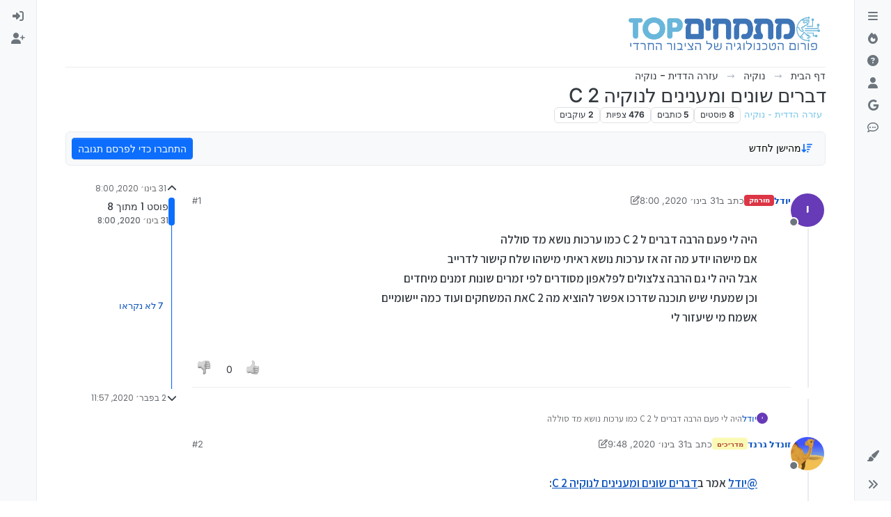

--- FILE ---
content_type: text/html; charset=utf-8
request_url: https://mitmachim.top/topic/2031/%D7%93%D7%91%D7%A8%D7%99%D7%9D-%D7%A9%D7%95%D7%A0%D7%99%D7%9D-%D7%95%D7%9E%D7%A2%D7%A0%D7%99%D7%A0%D7%99%D7%9D-%D7%9C%D7%A0%D7%95%D7%A7%D7%99%D7%94-c-2
body_size: 405794
content:
<!DOCTYPE html>
<html lang="he" data-dir="rtl" style="direction: rtl;">
<head>
<title>דברים שונים ומענינים לנוקיה C 2 | מתמחים טופ - פורום הטכנולוגיה של הציבור החרדי</title>
<meta name="viewport" content="width&#x3D;device-width, initial-scale&#x3D;1.0" />
	<meta name="content-type" content="text/html; charset=UTF-8" />
	<meta name="apple-mobile-web-app-capable" content="yes" />
	<meta name="mobile-web-app-capable" content="yes" />
	<meta property="og:site_name" content="מתמחים טופ" />
	<meta name="msapplication-badge" content="frequency=30; polling-uri=https://mitmachim.top/sitemap.xml" />
	<meta name="theme-color" content="#ffffff" />
	<meta name="keywords" content="טכנולוגיה,עזרה טכנולוגית,הדרכות טכנולוגיות,מדריכים טכנולוגיים,פלאפונים,נגנים,מחשבים,תוכנות,חשמל,פורום טכנולוגי,מתמחים טופ" />
	<meta name="msapplication-square150x150logo" content="/assets/uploads/system/site-logo.png" />
	<meta name="title" content="דברים שונים ומענינים לנוקיה C 2" />
	<meta property="og:title" content="דברים שונים ומענינים לנוקיה C 2" />
	<meta property="og:type" content="article" />
	<meta property="article:published_time" content="2020-01-31T08:00:26.408Z" />
	<meta property="article:modified_time" content="2020-02-05T07:15:05.646Z" />
	<meta property="article:section" content="עזרה הדדית - נוקיה" />
	<meta name="description" content="היה לי פעם הרבה דברים ל C 2 כמו ערכות נושא מד סוללה אם מישהו יודע מה זה אז ערכות נושא ראיתי מישהו שלח קישור לדרייב אבל היה לי גם הרבה צלצולים לפלאפון מסודרים..." />
	<meta property="og:description" content="היה לי פעם הרבה דברים ל C 2 כמו ערכות נושא מד סוללה אם מישהו יודע מה זה אז ערכות נושא ראיתי מישהו שלח קישור לדרייב אבל היה לי גם הרבה צלצולים לפלאפון מסודרים..." />
	<meta property="og:image" content="https://mitmachim.top&#x2F;assets&#x2F;uploads&#x2F;category&#x2F;category-6.png" />
	<meta property="og:image:url" content="https://mitmachim.top&#x2F;assets&#x2F;uploads&#x2F;category&#x2F;category-6.png" />
	<meta property="og:image" content="https://mitmachim.top/assets/uploads/system/og-image.png" />
	<meta property="og:image:url" content="https://mitmachim.top/assets/uploads/system/og-image.png" />
	<meta property="og:image:width" content="220" />
	<meta property="og:image:height" content="233" />
	<meta property="og:url" content="https://mitmachim.top/topic/2031/%D7%93%D7%91%D7%A8%D7%99%D7%9D-%D7%A9%D7%95%D7%A0%D7%99%D7%9D-%D7%95%D7%9E%D7%A2%D7%A0%D7%99%D7%A0%D7%99%D7%9D-%D7%9C%D7%A0%D7%95%D7%A7%D7%99%D7%94-c-2" />
	
<link rel="stylesheet" type="text/css" href="/assets/client-rtl.css?v=17a827a3bb7" />
<link rel="icon" type="image/x-icon" href="/assets/uploads/system/favicon.ico?v&#x3D;17a827a3bb7" />
	<link rel="manifest" href="/manifest.webmanifest" crossorigin="use-credentials" />
	<link rel="search" type="application/opensearchdescription+xml" title="מתמחים טופ" href="/osd.xml" />
	<link rel="apple-touch-icon" href="/assets/uploads/system/touchicon-orig.png" />
	<link rel="icon" sizes="36x36" href="/assets/uploads/system/touchicon-36.png" />
	<link rel="icon" sizes="48x48" href="/assets/uploads/system/touchicon-48.png" />
	<link rel="icon" sizes="72x72" href="/assets/uploads/system/touchicon-72.png" />
	<link rel="icon" sizes="96x96" href="/assets/uploads/system/touchicon-96.png" />
	<link rel="icon" sizes="144x144" href="/assets/uploads/system/touchicon-144.png" />
	<link rel="icon" sizes="192x192" href="/assets/uploads/system/touchicon-192.png" />
	<link rel="prefetch" href="/assets/src/modules/composer.js?v&#x3D;17a827a3bb7" />
	<link rel="prefetch" href="/assets/src/modules/composer/uploads.js?v&#x3D;17a827a3bb7" />
	<link rel="prefetch" href="/assets/src/modules/composer/drafts.js?v&#x3D;17a827a3bb7" />
	<link rel="prefetch" href="/assets/src/modules/composer/tags.js?v&#x3D;17a827a3bb7" />
	<link rel="prefetch" href="/assets/src/modules/composer/categoryList.js?v&#x3D;17a827a3bb7" />
	<link rel="prefetch" href="/assets/src/modules/composer/resize.js?v&#x3D;17a827a3bb7" />
	<link rel="prefetch" href="/assets/src/modules/composer/autocomplete.js?v&#x3D;17a827a3bb7" />
	<link rel="prefetch" href="/assets/templates/composer.tpl?v&#x3D;17a827a3bb7" />
	<link rel="prefetch" href="/assets/language/he/topic.json?v&#x3D;17a827a3bb7" />
	<link rel="prefetch" href="/assets/language/he/modules.json?v&#x3D;17a827a3bb7" />
	<link rel="prefetch" href="/assets/language/he/tags.json?v&#x3D;17a827a3bb7" />
	<link rel="stylesheet" href="https://mitmachim.top/assets/plugins/nodebb-plugin-emoji/emoji/styles.css?v&#x3D;17a827a3bb7" />
	<link rel="prefetch stylesheet" href="/assets/plugins/nodebb-plugin-markdown/styles/monokai.css" />
	<link rel="prefetch" href="/assets/language/he/markdown.json?v&#x3D;17a827a3bb7" />
	<link rel="canonical" href="https://mitmachim.top/topic/2031/דברים-שונים-ומענינים-לנוקיה-c-2" />
	<link rel="up" href="https://mitmachim.top/category/6/עזרה-הדדית-נוקיה" />
	<link rel="author" href="https://mitmachim.top/user/יודל" />
	
<script>
var config = JSON.parse('{"relative_path":"","upload_url":"/assets/uploads","asset_base_url":"/assets","assetBaseUrl":"/assets","siteTitle":"\u05DE\u05EA\u05DE\u05D7\u05D9\u05DD \u05D8\u05D5\u05E4","browserTitle":"\u05DE\u05EA\u05DE\u05D7\u05D9\u05DD \u05D8\u05D5\u05E4 - \u05E4\u05D5\u05E8\u05D5\u05DD \u05D4\u05D8\u05DB\u05E0\u05D5\u05DC\u05D5\u05D2\u05D9\u05D4 \u05E9\u05DC \u05D4\u05E6\u05D9\u05D1\u05D5\u05E8 \u05D4\u05D7\u05E8\u05D3\u05D9","description":"\u05E4\u05D5\u05E8\u05D5\u05DD \u05DE\u05EA\u05DE\u05D7\u05D9\u05DD \u05D8\u05D5\u05E4, \u05E4\u05D5\u05E8\u05D5\u05DD \u05D4\u05D8\u05DB\u05E0\u05D5\u05DC\u05D5\u05D2\u05D9\u05D4 \u05D4\u05D2\u05D3\u05D5\u05DC \u05D1\u05E6\u05D9\u05D1\u05D5\u05E8 \u05D4\u05D7\u05E8\u05D3\u05D9 \u05D1\u05D9\u05E9\u05E8\u05D0\u05DC","keywords":"\u05D8\u05DB\u05E0\u05D5\u05DC\u05D5\u05D2\u05D9\u05D4,\u05E2\u05D6\u05E8\u05D4 \u05D8\u05DB\u05E0\u05D5\u05DC\u05D5\u05D2\u05D9\u05EA,\u05D4\u05D3\u05E8\u05DB\u05D5\u05EA \u05D8\u05DB\u05E0\u05D5\u05DC\u05D5\u05D2\u05D9\u05D5\u05EA,\u05DE\u05D3\u05E8\u05D9\u05DB\u05D9\u05DD \u05D8\u05DB\u05E0\u05D5\u05DC\u05D5\u05D2\u05D9\u05D9\u05DD,\u05E4\u05DC\u05D0\u05E4\u05D5\u05E0\u05D9\u05DD,\u05E0\u05D2\u05E0\u05D9\u05DD,\u05DE\u05D7\u05E9\u05D1\u05D9\u05DD,\u05EA\u05D5\u05DB\u05E0\u05D5\u05EA,\u05D7\u05E9\u05DE\u05DC,\u05E4\u05D5\u05E8\u05D5\u05DD \u05D8\u05DB\u05E0\u05D5\u05DC\u05D5\u05D2\u05D9,\u05DE\u05EA\u05DE\u05D7\u05D9\u05DD \u05D8\u05D5\u05E4","brand:logo":"&#x2F;assets&#x2F;uploads&#x2F;system&#x2F;site-logo.png","titleLayout":"&#123;pageTitle&#125; | &#123;browserTitle&#125;","showSiteTitle":false,"maintenanceMode":false,"postQueue":0,"minimumTitleLength":10,"maximumTitleLength":255,"minimumPostLength":2,"maximumPostLength":327670,"minimumTagsPerTopic":0,"maximumTagsPerTopic":30,"minimumTagLength":2,"maximumTagLength":50,"undoTimeout":2000,"useOutgoingLinksPage":false,"allowGuestHandles":false,"allowTopicsThumbnail":true,"usePagination":false,"disableChat":false,"disableChatMessageEditing":false,"maximumChatMessageLength":10000,"socketioTransports":["polling","websocket"],"socketioOrigins":"https://mitmachim.top:*","websocketAddress":"","maxReconnectionAttempts":5,"reconnectionDelay":1500,"topicsPerPage":20,"postsPerPage":20,"maximumFileSize":40000,"theme:id":"nodebb-theme-harmony","theme:src":"","defaultLang":"he","userLang":"he","loggedIn":false,"uid":-1,"cache-buster":"v=17a827a3bb7","topicPostSort":"oldest_to_newest","categoryTopicSort":"recently_replied","csrf_token":false,"searchEnabled":true,"searchDefaultInQuick":"titlesposts","bootswatchSkin":"","composer:showHelpTab":true,"enablePostHistory":true,"timeagoCutoff":365,"timeagoCodes":["af","am","ar","az-short","az","be","bg","bs","ca","cs","cy","da","de-short","de","dv","el","en-short","en","es-short","es","et","eu","fa-short","fa","fi","fr-short","fr","gl","he","hr","hu","hy","id","is","it-short","it","ja","jv","ko","ky","lt","lv","mk","nl","no","pl","pt-br-short","pt-br","pt-short","pt","ro","rs","ru","rw","si","sk","sl","sq","sr","sv","th","tr-short","tr","uk","ur","uz","vi","zh-CN","zh-TW"],"cookies":{"enabled":false,"message":"[[global:cookies.message]]","dismiss":"[[global:cookies.accept]]","link":"[[global:cookies.learn-more]]","link_url":"https:&#x2F;&#x2F;www.cookiesandyou.com"},"thumbs":{"size":512},"emailPrompt":1,"useragent":{"isSafari":false},"fontawesome":{"pro":false,"styles":["solid","brands","regular"],"version":"6.7.2"},"activitypub":{"probe":0},"acpLang":"undefined","topicSearchEnabled":false,"disableCustomUserSkins":false,"defaultBootswatchSkin":"","composer-default":{},"emojiCustomFirst":false,"markdown":{"highlight":1,"highlightLinesLanguageList":"[\\"1c\\",\\"abnf\\",\\"accesslog\\",\\"actionscript\\",\\"ada\\",\\"angelscript\\",\\"apache\\",\\"applescript\\",\\"arcade\\",\\"arduino\\",\\"armasm\\",\\"asciidoc\\",\\"aspectj\\",\\"autohotkey\\",\\"autoit\\",\\"avrasm\\",\\"awk\\",\\"axapta\\",\\"bash\\",\\"basic\\",\\"bnf\\",\\"brainfuck\\",\\"c\\",\\"cal\\",\\"capnproto\\",\\"ceylon\\",\\"clean\\",\\"clojure-repl\\",\\"clojure\\",\\"cmake\\",\\"coffeescript\\",\\"coq\\",\\"cos\\",\\"cpp\\",\\"crmsh\\",\\"crystal\\",\\"csharp\\",\\"csp\\",\\"css\\",\\"d\\",\\"dart\\",\\"delphi\\",\\"diff\\",\\"django\\",\\"dns\\",\\"dockerfile\\",\\"dos\\",\\"dsconfig\\",\\"dts\\",\\"dust\\",\\"ebnf\\",\\"elixir\\",\\"elm\\",\\"erb\\",\\"erlang-repl\\",\\"erlang\\",\\"excel\\",\\"fix\\",\\"flix\\",\\"fortran\\",\\"fsharp\\",\\"gams\\",\\"gauss\\",\\"gcode\\",\\"gherkin\\",\\"glsl\\",\\"gml\\",\\"go\\",\\"golo\\",\\"gradle\\",\\"groovy\\",\\"haml\\",\\"handlebars\\",\\"haskell\\",\\"haxe\\",\\"hsp\\",\\"http\\",\\"hy\\",\\"inform7\\",\\"ini\\",\\"irpf90\\",\\"isbl\\",\\"java\\",\\"javascript\\",\\"jboss-cli\\",\\"json\\",\\"julia-repl\\",\\"julia\\",\\"kotlin\\",\\"lasso\\",\\"latex\\",\\"ldif\\",\\"leaf\\",\\"less\\",\\"lisp\\",\\"livecodeserver\\",\\"livescript\\",\\"llvm\\",\\"lsl\\",\\"lua\\",\\"makefile\\",\\"markdown\\",\\"mathematica\\",\\"matlab\\",\\"maxima\\",\\"mel\\",\\"mercury\\",\\"mipsasm\\",\\"mizar\\",\\"mojolicious\\",\\"monkey\\",\\"moonscript\\",\\"n1ql\\",\\"nestedtext\\",\\"nginx\\",\\"nim\\",\\"nix\\",\\"node-repl\\",\\"nsis\\",\\"objectivec\\",\\"ocaml\\",\\"openscad\\",\\"oxygene\\",\\"parser3\\",\\"perl\\",\\"pf\\",\\"pgsql\\",\\"php-template\\",\\"php\\",\\"plaintext\\",\\"pony\\",\\"powershell\\",\\"processing\\",\\"profile\\",\\"prolog\\",\\"properties\\",\\"protobuf\\",\\"puppet\\",\\"purebasic\\",\\"python-repl\\",\\"python\\",\\"q\\",\\"qml\\",\\"r\\",\\"reasonml\\",\\"rib\\",\\"roboconf\\",\\"routeros\\",\\"rsl\\",\\"ruby\\",\\"ruleslanguage\\",\\"rust\\",\\"sas\\",\\"scala\\",\\"scheme\\",\\"scilab\\",\\"scss\\",\\"shell\\",\\"smali\\",\\"smalltalk\\",\\"sml\\",\\"sqf\\",\\"sql\\",\\"stan\\",\\"stata\\",\\"step21\\",\\"stylus\\",\\"subunit\\",\\"swift\\",\\"taggerscript\\",\\"tap\\",\\"tcl\\",\\"thrift\\",\\"tp\\",\\"twig\\",\\"typescript\\",\\"vala\\",\\"vbnet\\",\\"vbscript-html\\",\\"vbscript\\",\\"verilog\\",\\"vhdl\\",\\"vim\\",\\"wasm\\",\\"wren\\",\\"x86asm\\",\\"xl\\",\\"xml\\",\\"xquery\\",\\"yaml\\",\\"zephir\\"]","hljsLanguages":["all"],"theme":"monokai.css","defaultHighlightLanguage":"","externalMark":false},"spam-be-gone":{},"maximumReactions":4,"maximumReactionsPerMessage":4,"enablePostReactions":true,"enableMessageReactions":true,"theme":{"enableQuickReply":false,"enableBreadcrumbs":true,"centerHeaderElements":false,"mobileTopicTeasers":true,"stickyToolbar":true,"topicSidebarTools":false,"topMobilebar":false,"autohideBottombar":true,"openSidebars":false,"chatModals":true},"openDraftsOnPageLoad":false,"question-and-answer":{"defaultCid_1":"off","defaultCid_10":"off","defaultCid_11":"off","defaultCid_12":"off","defaultCid_13":"off","defaultCid_14":"off","defaultCid_15":"off","defaultCid_16":"off","defaultCid_17":"off","defaultCid_20":"off","defaultCid_21":"off","defaultCid_22":"off","defaultCid_23":"off","defaultCid_24":"off","defaultCid_25":"off","defaultCid_26":"off","defaultCid_27":"off","defaultCid_28":"off","defaultCid_29":"off","defaultCid_30":"off","defaultCid_31":"off","defaultCid_33":"off","defaultCid_34":"off","defaultCid_35":"off","defaultCid_36":"off","defaultCid_37":"off","defaultCid_40":"off","defaultCid_41":"off","defaultCid_42":"off","defaultCid_43":"off","defaultCid_44":"off","defaultCid_45":"off","defaultCid_46":"off","defaultCid_47":"off","defaultCid_48":"off","defaultCid_49":"off","defaultCid_5":"off","defaultCid_50":"off","defaultCid_51":"off","defaultCid_52":"off","defaultCid_53":"off","defaultCid_57":"off","defaultCid_6":"off","defaultCid_7":"off","defaultCid_8":"off","defaultCid_9":"off","forceQuestions":"off"},"google-analytics":{"displayFeatures":"off","id":"UA-155094970-1","ga4id":"G-B7QLMTNP0M","useUA":"off"},"sso-google":{"style":"light"},"web-push":{"vapidKey":"BL6Hr_IjQ9aVheEEnUucLgr1WmnFo53cwd-SfhkhNZkn3BqCqEWXSlkHqZS68S1zpxftuXzmmOAIQY6jeSYIcLg"}}');
var app = {
user: JSON.parse('{"uid":-1,"username":"אורח","displayname":"אורח","userslug":"","fullname":"אורח","email":"","icon:text":"?","icon:bgColor":"#aaa","groupTitle":"","groupTitleArray":[],"status":"offline","reputation":0,"email:confirmed":false,"unreadData":{"":{},"new":{},"watched":{},"unreplied":{}},"isAdmin":false,"isGlobalMod":false,"isMod":false,"privileges":{"chat":false,"chat:privileged":false,"upload:post:image":false,"upload:post:file":false,"signature":false,"invite":false,"group:create":false,"search:content":false,"search:users":false,"search:tags":false,"view:users":true,"view:tags":true,"view:groups":false,"local:login":false,"ban":false,"mute":false,"view:users:info":false},"blocks":[],"timeagoCode":"he","offline":true,"lastRoomId":null,"isEmailConfirmSent":false}')
};
document.documentElement.style.setProperty('--panel-offset', `0px`);
</script>

<!--<!DOCTYPE html>-->

<link href="https://fonts.googleapis.com/css?family=Assistant:400,600,700&display=swap&subset=hebrew" rel="stylesheet">

<link href="https://fonts.googleapis.com/css?family=Arimo:400,700&amp;subset=hebrew" rel="stylesheet">

<!--<link rel="stylesheet" href="path/to/font-awesome/css/font-awesome.min.css">-->


<!--<script src="https://use.fontawesome.com/a0f1b78b69.js"></script>-->

<!--<link href="https://fonts.googleapis.com/css?family=Assistant" rel="stylesheet">-->
<!--<link href="https://fonts.googleapis.com/css?family=Arimo" rel="stylesheet">-->
<!--<link href="https://fonts.googleapis.com/css?family=Heebo" rel="stylesheet">-->
<!--<link href="https://fonts.googleapis.com/css?family=Alef" rel="stylesheet">-->
<!--<link href="https://fonts.googleapis.com/css?family=Varela+Round" rel="stylesheet">-->
<!--<link href="https://fonts.googleapis.com/css?family=Open+Sans" rel="stylesheet">-->
<!--<link href="https://fonts.googleapis.com/css?family=Rubik" rel="stylesheet">-->


<!-- <script src="https://cdn.enable.co.il/licenses/enable-L7526nb7mlxaj0g-1220-18119/init.js"></script> -->



<style>@charset "UTF-8";
[component="post/header"] {
  display: block;
}

html[data-dir=ltr] .dropdown-left .dropdown-menu {
  --bs-position: start;
}
html[data-dir=ltr] .dropdown-right .dropdown-menu {
  --bs-position: end;
}

html[data-dir=rtl] .dropdown-left .dropdown-menu {
  --bs-position: end;
}
html[data-dir=rtl] .dropdown-right .dropdown-menu {
  --bs-position: start;
}
html[data-dir=rtl] .dropdown .dropdown-menu {
  --bs-position: end;
}

.alt-register-block {
  display: none !important;
}

html[data-dir=rtl] .text-break {
  word-wrap: break-word !important;
  word-break: break-word !important;
}

[component="topic/browsing-users-label"] {
  width: -webkit-fill-available;
  color: transparent !important;
  position: relative;
}
[component="topic/browsing-users-label"]::before {
  position: absolute;
  right: 0;
  content: "צופים בנושא זה כעת";
  color: var(--bs-secondary-color) !important;
}
[component="topic/browsing-users-label"]::selection {
  background: transparent;
}

:root {
  --forom-color: #74c4e9;
}

div[component="post/content"] {
  font-family: "Assistant";
  font-size: 16px;
  font-weight: 600;
}

p {
  direction: rtl;
  font-family: "Assistant";
}

.markdown-highlight {
  direction: ltr;
  text-align: left;
}

td.hljs-ln-line.hljs-ln-numbers {
  padding-right: 1rem;
  opacity: 0.5;
}

.markdown-highlight .hljs {
  display: block;
}

[component="copy/code/btn"] {
  right: 0;
  left: auto !important;
  margin: 0.5rem 1rem;
}

[component="copy/code/btn"]:hover {
  color: var(--forom-color);
  border-color: var(--forom-color);
}

pre {
  direction: ltr;
  text-align: left;
}

code {
  direction: ltr;
}

pre code {
  direction: ltr;
  text-align: left;
}

[data-pid="278"] > .content,
[data-pid="277"] > .content,
[data-pid="280"] > .content,
[data-pid="7682"] > .content,
[data-pid="281"] > .content {
  text-align: left;
  float: left;
  direction: ltr;
}

body::-webkit-scrollbar {
  width: 12px;
  height: 12px;
}

body::-webkit-scrollbar-thumb {
  position: absolute;
  left: 100px;
  background-color: #99ceff;
  border-radius: 4px;
}

::-webkit-scrollbar {
  background-color: #e6f9ff;
  border-radius: 4px;
  margin-bottom: 4px;
  padding-bottom: 5px;
  width: 7px;
  height: 7px;
}

::-webkit-scrollbar-thumb {
  background: #99ceff;
  border-radius: 100px;
  width: 11px;
}

body::-webkit-scrollbar:hover {
  width: 12px;
}

::-webkit-scrollbar:hover {
  width: 12px;
}

a:hover {
  text-decoration: none;
}

div[component="post/signature"] {
  display: none;
}

div[component="post/signature"][data-uid="1"] {
  display: block;
}

div[component="post/signature"][data-uid="228"] {
  display: block;
}

div[component="post/signature"][data-uid="19359"] {
  display: block;
}

div[component="post/signature"][data-uid="2009"] {
  display: block;
}

div[component="post/signature"][data-uid="1147"] {
  display: block;
}

div[component="post/signature"][data-uid="22275"] {
  display: block;
}

div[component="post/signature"][data-uid="40"] {
  display: block;
}

div[component="post/signature"][data-uid="54"] {
  display: block;
}

div[component="post/signature"][data-uid="1753"] {
  display: block;
}

div[component="post/signature"][data-uid="439"] {
  display: block;
}

div[component="post/signature"][data-uid="2728"] {
  display: block;
}

div[component="post/signature"][data-uid="9931"] {
  display: block;
}

div[component="post/signature"][data-uid="566"] {
  display: block;
}

div[component="post/signature"][data-uid="14121"] {
  display: block;
}

div[component="post/signature"][data-uid="2078"] {
  display: block;
}

div[component="post/signature"][data-uid="200"] {
  display: block;
}

.timeline-event {
  display: none !important;
}

[component="post/actions"] [component="post/quote"] {
  display: none !important;
}

#home-page > .truncate-open.text-nowrap.align-items-center.gap-2.d-flex > .position-relative {
  content: url("/favicon.ico");
  width: auto;
  height: 36px;
  margin: auto -7px;
}

#home-page > .truncate-open.text-nowrap.align-items-center.gap-2.d-flex > .text-truncate.fw-semibold.visible-open.small.nav-text {
  margin-right: 2px;
}

@media (min-width: 768px) {
  li[component="categories/category"] {
    margin-top: 25px;
    box-shadow: 0px 0px 5px 1px rgba(211, 211, 211, 0.85);
    border-radius: 9px;
    margin-left: -1%;
    margin-right: -1%;
  }
  .row.category-children > span.small.category-children-item > .gap-1.align-items-start.d-flex {
    border: solid;
    border-color: #cccccc;
    border-width: 1px;
    border-radius: 4px;
    padding: 0 0 0 0.6rem;
    font-size: 16px;
    height: 1.8rem;
    overflow: hidden;
    margin-left: 19px;
    width: fit-content;
  }
  li[component="category/topic"],
  li[component="categories/category"] {
    padding-right: 10px;
    padding-left: 10px;
    box-shadow: 0px 0px 0px 0.4px rgba(211, 211, 211, 0.85);
    border-radius: 3px;
    margin-bottom: 1rem;
  }
}
[component="topic/moved"] {
  display: none !important;
}

[component=bottombar] {
  z-index: 0;
}

@media (min-width: 992px) {
  nav[component=pagination] {
    z-index: 10;
    position: sticky;
    padding: 4px 4px 1px;
    bottom: -10px;
    background: rgba(255, 255, 255, 0.5);
    backdrop-filter: blur(10px);
    -webkit-backdrop-filter: blur(10px);
    width: fit-content;
    margin-left: auto;
    margin-right: auto;
    border-radius: 10px;
  }
}
@media (min-width: 992px) {
  div[component="post/content"] {
    margin: 2rem 3rem 1.2rem 0 !important;
    font-size: 17px;
    line-height: 1.7;
  }
}
[component="topic/thumb/list"] > a {
  display: none !important;
}

[component="topic/thumb/list"] > a:first-of-type {
  display: inline-block !important;
}

li[component=post].pt-4 {
  padding-top: 0.1em !important;
}

.sticky-top[style="top:6rem;  z-index:1;"] {
  top: 9rem !important;
}

li[component=post] {
  margin-bottom: 1rem;
}

li[component=post] > div.d-flex {
  margin: 0.75rem;
}

div[component="post/signature"] {
  padding: 1rem 0.75rem 0;
  margin-bottom: 0.5rem !important;
}

div[component="post/signature"] p {
  margin: 0;
}

[component="post/actions"] {
  padding-top: 0.5rem;
  opacity: 1 !important;
}

[component="user/status"] {
  z-index: 0 !important;
}

blockquote {
  font-size: 85%;
  color: gray;
  font-style: italic;
  max-height: 450px;
  overflow-y: auto;
}

.topic .posts .content blockquote img,
.preview blockquote img {
  display: none !important;
}

.img-markdown {
  margin: 0.75rem !important;
  max-height: 50vh;
  --b: 2px;
  --c: #0000 25%, #9b9b9b 0 !important;
  padding: 10px !important;
}

.card.card-body.spoiler {
  padding-bottom: 3px;
}

[component="post/parent"] {
  margin-right: 3rem !important;
}

[component="topic/quickreply/container"] {
  display: none !important;
}

@media (min-width: 992px) {
  div:has(> div > [component="post/header"]) {
    position: sticky;
    top: 0rem;
    background-color: white;
    z-index: 3;
    padding: 0.25rem 0;
  }
  .d-flex.sticky-top.mt-4 {
    top: 10rem !important;
  }
  #content > div.d-flex.flex-column.gap-3 > div.d-flex.flex-wrap {
    position: sticky;
    top: 0rem;
    background-color: white;
    z-index: 3;
    padding: 0.25rem 0;
  }
  #content > div.d-flex.flex-column.gap-3 > div.d-flex {
    padding: 0px 30px 9px 30px;
    background-color: rgba(255, 255, 255, 0.9);
    backdrop-filter: blur(5px);
    top: -87px;
    transition: top 0.5s ease-in;
    border: 1px solid #ececec;
    border-radius: 9px;
    margin-bottom: 25px;
    z-index: 4;
  }
  #content > div.d-flex.flex-column.gap-3 > div.d-flex:after {
    content: "כותרת נושא";
    padding: 0px 13px 0px 8px;
    color: #fff;
    font-size: 0.8em;
    width: 95px;
    height: 18px;
    border-radius: 0px 0px 60px 60px;
    background-color: #4582ec;
    position: absolute;
    left: 50%;
    bottom: -19px;
  }
  #content > div.d-flex.flex-column.gap-3 > div.d-flex:hover {
    top: 0px;
  }
  .topic.col-lg-12 .sticky-tools {
    top: 4.3rem !important;
  }
}
#content > div.d-flex.flex-column.gap-3 > div.topic-info.d-flex.gap-2.align-items-center.flex-wrap > a > span,
.border.px-1.badge {
  border-color: #dee2e6 !important;
  color: var(--forom-color) !important;
  font-weight: 400;
  font-size: 0.8rem;
}

[component="post/upvote"] i:before {
  border-radius: 5px;
  background-image: url("https://mitmachim.top/assets/uploads/system/like.png");
  background-size: 20px 20px;
  display: inline-block;
  width: 20px;
  height: 20px;
  content: "";
  filter: grayscale(100%);
}

[component="post/upvote"].upvoted i:before {
  border-radius: 5px;
  background-image: url("https://mitmachim.top/assets/uploads/system/like.png");
  background-size: 20px 20x;
  display: inline-block;
  width: 20px;
  height: 20px;
  content: "";
  filter: grayscale(0%);
}

[component="post/downvote"] i:before {
  border-radius: 5px;
  background-image: url("https://mitmachim.top/assets/uploads/system/unlike.png");
  background-size: 20px 20px;
  display: inline-block;
  width: 20px;
  height: 20px;
  content: "";
  filter: grayscale(100%);
}

[component="post/downvote"].downvoted i:before {
  border-radius: 5px;
  background-image: url("https://mitmachim.top/assets/uploads/system/unlike.png");
  background-size: 20px 20x;
  display: inline-block;
  width: 20px;
  height: 20px;
  content: "";
  filter: grayscale(0%);
}

[component="post/upvote"].upvoted:hover {
  background-color: unset !important;
}

[component="post/upvote"] {
  background-color: unset !important;
}

[component="post/downvote"].downvoted:hover {
  background-color: unset !important;
}

[component="post/downvote"] {
  background-color: unset !important;
}

[component=composer] {
  width: auto;
  margin-left: 52px;
}

div.account-content.flex-grow-1.ps-md-2.ps-lg-3.ps-xl-4 > div.d-flex {
  position: sticky;
  top: 0;
  padding: 1rem 1rem;
  z-index: 1;
  backdrop-filter: blur(10px);
  border-bottom: 1px black solid;
}

.page-user [component="post/content"] {
  max-height: 10rem;
  overflow-x: auto;
}
.page-user [component="post/content"] img {
  display: none !important;
}
.page-user [component="post/content"] pre {
  display: none !important;
}

[component="chat/messages"] {
  max-height: 88vh;
}</style>

</head>
<body class="page-topic page-topic-2031 page-topic-דברים-שונים-ומענינים-לנוקיה-c-2 template-topic page-topic-category-6 page-topic-category-עזרה-הדדית-נוקיה parent-category-1 parent-category-6 page-status-200 theme-harmony user-guest skin-noskin">
<a class="visually-hidden-focusable position-absolute top-0 start-0 p-3 m-3 bg-body" style="z-index: 1021;" href="#content">דילוג לתוכן</a>

<div class="layout-container d-flex justify-content-between pb-4 pb-md-0">
<nav component="sidebar/left" class=" text-dark bg-light sidebar sidebar-left start-0 border-end vh-100 d-none d-lg-flex flex-column justify-content-between sticky-top">
<ul id="main-nav" class="list-unstyled d-flex flex-column w-100 gap-2 mt-2 overflow-y-auto">


<li class="nav-item mx-2 " title="חוקי הפורום">
<a class="nav-link navigation-link d-flex gap-2 justify-content-between align-items-center "  href="https:&#x2F;&#x2F;mitmachim.top&#x2F;topic&#x2F;5489" id="laws" aria-label="חוקי הפורום">
<span class="d-flex gap-2 align-items-center text-nowrap truncate-open">
<span class="position-relative">

<i class="fa fa-fw fa-navicon" data-content=""></i>
<span component="navigation/count" class="visible-closed position-absolute top-0 start-100 translate-middle badge rounded-1 bg-primary hidden"></span>

</span>
<span class="nav-text small visible-open fw-semibold text-truncate">חוקי הפורום</span>
</span>
<span component="navigation/count" class="visible-open badge rounded-1 bg-primary hidden"></span>
</a>

</li>



<li class="nav-item mx-2 " title="פופולרי">
<a class="nav-link navigation-link d-flex gap-2 justify-content-between align-items-center "  href="&#x2F;popular"  aria-label="פופולרי">
<span class="d-flex gap-2 align-items-center text-nowrap truncate-open">
<span class="position-relative">

<i class="fa fa-fw fa-fire" data-content=""></i>
<span component="navigation/count" class="visible-closed position-absolute top-0 start-100 translate-middle badge rounded-1 bg-primary hidden"></span>

</span>
<span class="nav-text small visible-open fw-semibold text-truncate">פופולרי</span>
</span>
<span component="navigation/count" class="visible-open badge rounded-1 bg-primary hidden"></span>
</a>

</li>



<li class="nav-item mx-2 " title="נושאים שלא נפתרו">
<a class="nav-link navigation-link d-flex gap-2 justify-content-between align-items-center "  href="&#x2F;unsolved"  aria-label="לא נפתר">
<span class="d-flex gap-2 align-items-center text-nowrap truncate-open">
<span class="position-relative">

<i class="fa fa-fw fa-question-circle" data-content=""></i>
<span component="navigation/count" class="visible-closed position-absolute top-0 start-100 translate-middle badge rounded-1 bg-primary hidden"></span>

</span>
<span class="nav-text small visible-open fw-semibold text-truncate">לא נפתר</span>
</span>
<span component="navigation/count" class="visible-open badge rounded-1 bg-primary hidden"></span>
</a>

</li>



<li class="nav-item mx-2 " title="משתמשים">
<a class="nav-link navigation-link d-flex gap-2 justify-content-between align-items-center "  href="&#x2F;users"  aria-label="משתמשים">
<span class="d-flex gap-2 align-items-center text-nowrap truncate-open">
<span class="position-relative">

<i class="fa fa-fw fa-user" data-content=""></i>
<span component="navigation/count" class="visible-closed position-absolute top-0 start-100 translate-middle badge rounded-1 bg-primary hidden"></span>

</span>
<span class="nav-text small visible-open fw-semibold text-truncate">משתמשים</span>
</span>
<span component="navigation/count" class="visible-open badge rounded-1 bg-primary hidden"></span>
</a>

</li>



<li class="nav-item mx-2 " title="חיפוש גוגל בפורום">
<a class="nav-link navigation-link d-flex gap-2 justify-content-between align-items-center "  href="javascript: (function () { 	const baseUrl = &quot;https:&#x2F;&#x2F;www.google.co.il&#x2F;search?q=site:mitmachim.top&quot;; 	const m = location.pathname.match(&#x2F;^&#x5C;&#x2F;(topic|category)&#x5C;&#x2F;(&#x5C;d+)&#x2F;); 	const type = m ? m[1] : null; 	const id = m ? m[2] : null; 	let searchInput; 	function search(path = &quot;&quot;) { 		const query = searchInput.value.trim(); 		if (query) { 			window.open(&#96;${baseUrl}${path}%20${encodeURIComponent(query)}&#96;, &quot;_blank&quot;); 		} 	} 	let buttons = {}; 	buttons.searchAll = {   id: &quot;bb-search-all&quot;, 		label: &#96;חיפוש ${type ? &quot;בכל הפורום&quot; : &quot;&quot;}&#96;, 		className: type ? &quot;btn-secondary&quot; : &quot;btn-primary&quot;, 		callback: () =&gt; search(), 	}; 	if (type === &quot;topic&quot;) { 		buttons.searchTopic = { 			label: &quot;חיפוש בנושא זה&quot;, 			className: &quot;btn-primary&quot;, 			callback: () =&gt; search(&#96;&#x2F;topic&#x2F;${id}&#96;), 		}; 	} else if (type === &quot;category&quot;) { 		buttons.searchCategory = { 			label: &quot;חיפוש בקטגוריה זו&quot;, 			className: &quot;btn-primary&quot;, 			callback: () =&gt; search(&#96;&#x2F;category&#x2F;${id}&#96;), 		}; 	} 	buttons.cancel = {  		label: &quot;ביטול&quot;,  		className: &quot;btn-default&quot;, 		&quot;data-bs-dismiss&quot;: &quot;modal&quot;  	}; 	const dialog = bootbox.dialog({ 		title: 			&#x27;&lt;div style=&quot;text-align:center;&quot;&gt;&lt;img src=&quot;&#x2F;assets&#x2F;uploads&#x2F;files&#x2F;1625950269825-mt-google.png&quot; width=&quot;400&quot; alt=&quot;חיפוש בגוגל&quot;&gt;&lt;&#x2F;div&gt;&#x27;, 		message: 			&#x27;&lt;input id=&quot;bb-inp&quot; class=&quot;bootbox-input bootbox-input-text form-control&quot; placeholder=&quot;הקלידו כדי לחפש בגוגל&quot; autocomplete=&quot;off&quot;&#x2F;&gt;&#x27;, 		buttons, 		backdrop: true, 		show: true, 		onEscape: true 	}); 	 	dialog.on(&quot;shown.bs.modal&quot;, function () { 		searchInput = document.getElementById(&quot;bb-inp&quot;); 		if (searchInput) { 			searchInput.focus(); 			searchInput.addEventListener(&quot;keydown&quot;, function (e) { 				if (e.key === &quot;Enter&quot;) { 					e.preventDefault(); 					const query = this.value.trim(); 					if (query) { 						search(); 						dialog.modal(&quot;hide&quot;); 					} 				} else if (e.key === &quot;Escape&quot;) { 					e.preventDefault(); 					dialog.modal(&quot;hide&quot;); 				} 			}); 		}    const searchAllButton = document.getElementById(&quot;bb-search-all&quot;);   if (searchAllButton) {     searchAllButton.title = &quot;לחצו על אנטר כדי לחפש&quot;;   } 	}); })(); void 0;" id="MT-Gsearch" aria-label="חיפוש גוגל בפורום">
<span class="d-flex gap-2 align-items-center text-nowrap truncate-open">
<span class="position-relative">

<i class="fa fa-fw fa-google" data-content=""></i>
<span component="navigation/count" class="visible-closed position-absolute top-0 start-100 translate-middle badge rounded-1 bg-primary hidden"></span>

</span>
<span class="nav-text small visible-open fw-semibold text-truncate">חיפוש גוגל בפורום</span>
</span>
<span component="navigation/count" class="visible-open badge rounded-1 bg-primary hidden"></span>
</a>

</li>



<li class="nav-item mx-2 " title="צור קשר">
<a class="nav-link navigation-link d-flex gap-2 justify-content-between align-items-center "  href="&#x2F;contact"  aria-label="צור קשר">
<span class="d-flex gap-2 align-items-center text-nowrap truncate-open">
<span class="position-relative">

<i class="fa fa-fw fa-commenting-o" data-content=""></i>
<span component="navigation/count" class="visible-closed position-absolute top-0 start-100 translate-middle badge rounded-1 bg-primary hidden"></span>

</span>
<span class="nav-text small visible-open fw-semibold text-truncate">צור קשר</span>
</span>
<span component="navigation/count" class="visible-open badge rounded-1 bg-primary hidden"></span>
</a>

</li>


</ul>
<div class="sidebar-toggle-container align-self-start">

<div class="dropend m-2" component="skinSwitcher" title="עיצובים">
<a data-bs-toggle="dropdown" href="#" role="button" class="nav-link position-relative" aria-haspopup="true" aria-expanded="false" aria-label="עיצובים">
<span class="justify-content-between w-100">
<span class="d-flex gap-2 align-items-center text-nowrap truncate-open">
<span>
<i component="skinSwitcher/icon" class="fa fa-fw fa-paintbrush"></i>
</span>
<span class="nav-text small visible-open fw-semibold">עיצובים</span>
</span>
</span>
</a>
<ul class="dropdown-menu p-1 text-sm overflow-auto p-1" role="menu">
<div class="d-flex">
<div>
<li class="dropdown-header">Light</li>
<div class="d-grid" style="grid-template-columns: 1fr 1fr;">

<li>
<a href="#" class="dropdown-item rounded-1" data-value="brite" role="menuitem">Brite <i class="fa fa-fw fa-check  invisible "></i></a>
</li>

<li>
<a href="#" class="dropdown-item rounded-1" data-value="cerulean" role="menuitem">Cerulean <i class="fa fa-fw fa-check  invisible "></i></a>
</li>

<li>
<a href="#" class="dropdown-item rounded-1" data-value="cosmo" role="menuitem">Cosmo <i class="fa fa-fw fa-check  invisible "></i></a>
</li>

<li>
<a href="#" class="dropdown-item rounded-1" data-value="flatly" role="menuitem">Flatly <i class="fa fa-fw fa-check  invisible "></i></a>
</li>

<li>
<a href="#" class="dropdown-item rounded-1" data-value="journal" role="menuitem">Journal <i class="fa fa-fw fa-check  invisible "></i></a>
</li>

<li>
<a href="#" class="dropdown-item rounded-1" data-value="litera" role="menuitem">Litera <i class="fa fa-fw fa-check  invisible "></i></a>
</li>

<li>
<a href="#" class="dropdown-item rounded-1" data-value="lumen" role="menuitem">Lumen <i class="fa fa-fw fa-check  invisible "></i></a>
</li>

<li>
<a href="#" class="dropdown-item rounded-1" data-value="lux" role="menuitem">Lux <i class="fa fa-fw fa-check  invisible "></i></a>
</li>

<li>
<a href="#" class="dropdown-item rounded-1" data-value="materia" role="menuitem">Materia <i class="fa fa-fw fa-check  invisible "></i></a>
</li>

<li>
<a href="#" class="dropdown-item rounded-1" data-value="minty" role="menuitem">Minty <i class="fa fa-fw fa-check  invisible "></i></a>
</li>

<li>
<a href="#" class="dropdown-item rounded-1" data-value="morph" role="menuitem">Morph <i class="fa fa-fw fa-check  invisible "></i></a>
</li>

<li>
<a href="#" class="dropdown-item rounded-1" data-value="pulse" role="menuitem">Pulse <i class="fa fa-fw fa-check  invisible "></i></a>
</li>

<li>
<a href="#" class="dropdown-item rounded-1" data-value="sandstone" role="menuitem">Sandstone <i class="fa fa-fw fa-check  invisible "></i></a>
</li>

<li>
<a href="#" class="dropdown-item rounded-1" data-value="simplex" role="menuitem">Simplex <i class="fa fa-fw fa-check  invisible "></i></a>
</li>

<li>
<a href="#" class="dropdown-item rounded-1" data-value="sketchy" role="menuitem">Sketchy <i class="fa fa-fw fa-check  invisible "></i></a>
</li>

<li>
<a href="#" class="dropdown-item rounded-1" data-value="spacelab" role="menuitem">Spacelab <i class="fa fa-fw fa-check  invisible "></i></a>
</li>

<li>
<a href="#" class="dropdown-item rounded-1" data-value="united" role="menuitem">United <i class="fa fa-fw fa-check  invisible "></i></a>
</li>

<li>
<a href="#" class="dropdown-item rounded-1" data-value="yeti" role="menuitem">Yeti <i class="fa fa-fw fa-check  invisible "></i></a>
</li>

<li>
<a href="#" class="dropdown-item rounded-1" data-value="zephyr" role="menuitem">Zephyr <i class="fa fa-fw fa-check  invisible "></i></a>
</li>

</div>
</div>
<div>
<li class="dropdown-header">Dark</li>

<li>
<a href="#" class="dropdown-item rounded-1" data-value="cyborg" role="menuitem">Cyborg <i class="fa fa-fw fa-check  invisible "></i></a>
</li>

<li>
<a href="#" class="dropdown-item rounded-1" data-value="darkly" role="menuitem">Darkly <i class="fa fa-fw fa-check  invisible "></i></a>
</li>

<li>
<a href="#" class="dropdown-item rounded-1" data-value="quartz" role="menuitem">Quartz <i class="fa fa-fw fa-check  invisible "></i></a>
</li>

<li>
<a href="#" class="dropdown-item rounded-1" data-value="slate" role="menuitem">Slate <i class="fa fa-fw fa-check  invisible "></i></a>
</li>

<li>
<a href="#" class="dropdown-item rounded-1" data-value="solar" role="menuitem">Solar <i class="fa fa-fw fa-check  invisible "></i></a>
</li>

<li>
<a href="#" class="dropdown-item rounded-1" data-value="superhero" role="menuitem">Superhero <i class="fa fa-fw fa-check  invisible "></i></a>
</li>

<li>
<a href="#" class="dropdown-item rounded-1" data-value="vapor" role="menuitem">Vapor <i class="fa fa-fw fa-check  invisible "></i></a>
</li>

</div>
</div>
<hr class="my-1"/>
<div class="d-grid" style="grid-template-columns: 1fr 1fr;">

<li>
<a href="#" class="dropdown-item rounded-1" data-value="" role="menuitem">ברירת מחדל (ללא עיצוב (ברירת מחדל)) <i class="fa fa-fw fa-check "></i></a>
</li>

<li>
<a href="#" class="dropdown-item rounded-1" data-value="noskin" role="menuitem">ללא עיצוב (ברירת מחדל) <i class="fa fa-fw fa-check  invisible "></i></a>
</li>


</div>
</ul>
</div>

<div class="sidebar-toggle m-2 d-none d-lg-block">
<a href="#" role="button" component="sidebar/toggle" class="nav-link d-flex gap-2 align-items-center p-2 pointer w-100 text-nowrap" title="הרחבה" aria-label="הצגת סרגל צד">
<i class="fa fa-fw fa-angles-right"></i>
<i class="fa fa-fw fa-angles-left"></i>
<span class="nav-text visible-open fw-semibold small lh-1">כיווץ</span>
</a>
</div>
</div>
</nav>
<main id="panel" class="d-flex flex-column gap-3 flex-grow-1 mt-3" style="min-width: 0;">

<div class="container-lg px-md-4 brand-container">
<div class="col-12 d-flex border-bottom pb-3 ">

<div component="brand/wrapper" class="d-flex align-items-center gap-3 p-2 rounded-1 align-content-stretch ">

<a component="brand/anchor" href="/" title="לוגו אתר">
<img component="brand/logo" alt="מתמחים טופ" class="" src="/assets/uploads/system/site-logo.png?v=17a827a3bb7" />
</a>


</div>


</div>
</div>

<div class="container-lg px-md-4 d-flex flex-column gap-3 h-100 mb-5 mb-lg-0" id="content">
<noscript>
<div class="alert alert-danger">
<p>
Your browser does not seem to support JavaScript. As a result, your viewing experience will be diminished, and you have been placed in <strong>read-only mode</strong>.
</p>
<p>
Please download a browser that supports JavaScript, or enable it if it's disabled (i.e. NoScript).
</p>
</div>
</noscript>
<script type="application/ld+json">{
"@context": "https://schema.org",
"@type": "BreadcrumbList",
"itemListElement": [{
"@type": "ListItem",
"position": 1,
"name": "מתמחים טופ",
"item": "https://mitmachim.top"
}
,{
"@type": "ListItem",
"position": 2,
"name": "נוקיה"
,"item": "https://mitmachim.top/category/1/נוקיה"
},{
"@type": "ListItem",
"position": 3,
"name": "עזרה הדדית - נוקיה"
,"item": "https://mitmachim.top/category/6/עזרה-הדדית-נוקיה"
},{
"@type": "ListItem",
"position": 4,
"name": "דברים שונים ומענינים לנוקיה C 2"

}
]}</script>


<ol class="breadcrumb mb-0 " itemscope="itemscope" itemprop="breadcrumb" itemtype="http://schema.org/BreadcrumbList">

<li itemscope="itemscope" itemprop="itemListElement" itemtype="http://schema.org/ListItem" class="breadcrumb-item ">
<meta itemprop="position" content="1" />
<a href="https://mitmachim.top" itemprop="item">
<span class="fw-semibold" itemprop="name">דף הבית</span>
</a>
</li>

<li itemscope="itemscope" itemprop="itemListElement" itemtype="http://schema.org/ListItem" class="breadcrumb-item ">
<meta itemprop="position" content="2" />
<a href="https://mitmachim.top/category/1/נוקיה" itemprop="item">
<span class="fw-semibold" itemprop="name">נוקיה</span>
</a>
</li>

<li itemscope="itemscope" itemprop="itemListElement" itemtype="http://schema.org/ListItem" class="breadcrumb-item ">
<meta itemprop="position" content="3" />
<a href="https://mitmachim.top/category/6/עזרה-הדדית-נוקיה" itemprop="item">
<span class="fw-semibold" itemprop="name">עזרה הדדית - נוקיה</span>
</a>
</li>

<li component="breadcrumb/current" itemscope="itemscope" itemprop="itemListElement" itemtype="http://schema.org/ListItem" class="breadcrumb-item active">
<meta itemprop="position" content="4" />

<span class="fw-semibold" itemprop="name">דברים שונים ומענינים לנוקיה C 2</span>

</li>

</ol>



<div class="flex-fill" itemid="/topic/2031/%D7%93%D7%91%D7%A8%D7%99%D7%9D-%D7%A9%D7%95%D7%A0%D7%99%D7%9D-%D7%95%D7%9E%D7%A2%D7%A0%D7%99%D7%A0%D7%99%D7%9D-%D7%9C%D7%A0%D7%95%D7%A7%D7%99%D7%94-c-2" itemscope itemtype="https://schema.org/DiscussionForumPosting">
<meta itemprop="headline" content="דברים שונים ומענינים לנוקיה C 2">
<meta itemprop="text" content="דברים שונים ומענינים לנוקיה C 2">
<meta itemprop="url" content="/topic/2031/%D7%93%D7%91%D7%A8%D7%99%D7%9D-%D7%A9%D7%95%D7%A0%D7%99%D7%9D-%D7%95%D7%9E%D7%A2%D7%A0%D7%99%D7%A0%D7%99%D7%9D-%D7%9C%D7%A0%D7%95%D7%A7%D7%99%D7%94-c-2">
<meta itemprop="datePublished" content="2020-01-31T08:00:26.408Z">
<meta itemprop="dateModified" content="2020-02-02T11:57:05.967Z">
<div itemprop="author" itemscope itemtype="https://schema.org/Person">
<meta itemprop="name" content="יודל">
<meta itemprop="url" content="/user/יודל">
</div>
<div itemprop="interactionStatistic" itemscope itemtype="https://schema.org/InteractionCounter">
<meta itemprop="interactionType" content="https://schema.org/CommentAction">
<meta itemprop="userInteractionCount" content="7">
</div>
<div itemprop="interactionStatistic" itemscope itemtype="https://schema.org/InteractionCounter">
<meta itemprop="interactionType" content="https://schema.org/LikeAction">
<meta itemprop="userInteractionCount" content="0">
</div>
<div class="d-flex flex-column gap-3">
<div class="d-flex gap-2 flex-wrap flex-column flex-md-row justify-content-between">
<div class="d-flex flex-column gap-3">
<h1 component="post/header" class="tracking-tight fw-semibold fs-3 mb-0 text-break ">
<span class="topic-title" component="topic/title">דברים שונים ומענינים לנוקיה C 2</span>
</h1>
<div class="topic-info d-flex gap-2 align-items-center flex-wrap ">
<span component="topic/labels" class="d-flex gap-2 ">
<span component="topic/scheduled" class="badge badge border border-gray-300 text-body hidden">
<i class="fa fa-clock-o"></i> מתוזמן
</span>
<span component="topic/pinned" class="badge badge border border-gray-300 text-body hidden">
<i class="fa fa-thumb-tack"></i> נעוץ
</span>
<span component="topic/locked" class="badge badge border border-gray-300 text-body hidden">
<i class="fa fa-lock"></i> נעול
</span>
<a component="topic/moved" href="/category/5" class="badge badge border border-gray-300 text-body text-decoration-none ">
<i class="fa fa-arrow-circle-right"></i> הועבר
</a>

</span>
<a component="topic/category" href="/category/6/עזרה-הדדית-נוקיה" class="badge px-1 text-truncate text-decoration-none border" style="color: #ffffff;background-color: #ffffff;border-color: #ffffff!important; max-width: 70vw;">
			<i class="fa fa-fw hidden"></i>
			עזרה הדדית - נוקיה
		</a>
<div data-tid="2031" component="topic/tags" class="lh-1 tags tag-list d-flex flex-wrap hidden-xs hidden-empty gap-2"></div>
<div class="d-flex gap-2"><span class="badge text-body border border-gray-300 stats text-xs">
<i class="fa-regular fa-fw fa-message visible-xs-inline" title="פוסטים"></i>
<span component="topic/post-count" title="8" class="fw-bold">8</span>
<span class="hidden-xs text-lowercase fw-normal">פוסטים</span>
</span>
<span class="badge text-body border border-gray-300 stats text-xs">
<i class="fa fa-fw fa-user visible-xs-inline" title="כותבים"></i>
<span title="5" class="fw-bold">5</span>
<span class="hidden-xs text-lowercase fw-normal">כותבים</span>
</span>
<span class="badge text-body border border-gray-300 stats text-xs">
<i class="fa fa-fw fa-eye visible-xs-inline" title="צפיות"></i>
<span class="fw-bold" title="476">476</span>
<span class="hidden-xs text-lowercase fw-normal">צפיות</span>
</span>

<span class="badge text-body border border-gray-300 stats text-xs">
<i class="fa fa-fw fa-bell-o visible-xs-inline" title="עוקבים"></i>
<span class="fw-bold" title="476">2</span>
<span class="hidden-xs text-lowercase fw-normal">עוקבים</span>
</span>
</div>
</div>
</div>
<div class="d-flex flex-wrap gap-2 align-items-start mt-2 hidden-empty " component="topic/thumb/list">
</div>
</div>
<div class="row mb-4 mb-lg-0">
<div class="topic col-lg-12">
<div class="sticky-tools " style="top: 0;">
<nav class="d-flex flex-nowrap my-2 p-0 border-0 rounded topic-main-buttons">
<div class="d-flex flex-row p-2 text-bg-light border rounded w-100 align-items-center">
<div class="d-flex me-auto mb-0 gap-2 align-items-center flex-wrap">


<div class="btn-group bottom-sheet" component="thread/sort">
<button class="btn btn-ghost btn-sm ff-secondary d-flex gap-2 align-items-center dropdown-toggle text-truncate" data-bs-toggle="dropdown" aria-haspopup="true" aria-expanded="false" aria-label="אפשרות מיון פוסטים, מהישן לחדש">
<i class="fa fa-fw fa-arrow-down-wide-short text-primary"></i>
<span class="d-none d-md-inline fw-semibold text-truncate text-nowrap">מהישן לחדש</span>
</button>
<ul class="dropdown-menu p-1 text-sm" role="menu">
<li>
<a class="dropdown-item rounded-1 d-flex align-items-center gap-2" href="#" class="oldest_to_newest" data-sort="oldest_to_newest" role="menuitem">
<span class="flex-grow-1">מהישן לחדש</span>
<i class="flex-shrink-0 fa fa-fw text-secondary"></i>
</a>
</li>
<li>
<a class="dropdown-item rounded-1 d-flex align-items-center gap-2" href="#" class="newest_to_oldest" data-sort="newest_to_oldest" role="menuitem">
<span class="flex-grow-1">מהחדש לישן</span>
<i class="flex-shrink-0 fa fa-fw text-secondary"></i>
</a>
</li>
<li>
<a class="dropdown-item rounded-1 d-flex align-items-center gap-2" href="#" class="most_votes" data-sort="most_votes" role="menuitem">
<span class="flex-grow-1">הכי הרבה הצבעות</span>
<i class="flex-shrink-0 fa fa-fw text-secondary"></i>
</a>
</li>
</ul>
</div>


</div>
<div component="topic/reply/container" class="btn-group hidden">
<a href="/compose?tid=2031" class="d-flex px-3 gap-2 align-items-center btn btn-sm btn-primary fw-semibold" component="topic/reply" data-ajaxify="false" role="button"><i class="fa fa-fw fa-reply  d-sm-block d-md-none "></i><span class="d-none d-md-block text-truncate text-nowrap">תגובה</span></a>
<button type="button" class="btn btn-sm btn-primary dropdown-toggle flex-0" data-bs-toggle="dropdown" aria-haspopup="true" aria-expanded="false" aria-label="אפשרויות תגובה">
<span class="caret"></span>
</button>
<ul class="dropdown-menu dropdown-menu-end p-1 text-sm" role="menu">
<li><a class="dropdown-item rounded-1" href="#" component="topic/reply-as-topic" role="menuitem">תגובה כנושא</a></li>
</ul>
</div>


<a component="topic/reply/guest" href="/login" class="d-flex gap-2 align-items-center fw-semibold btn btn-sm btn-primary"><i class="fa fa-fw fa-sign-in  d-sm-block d-md-none "></i><span>התחברו כדי לפרסם תגובה</span></a>


</div>
</nav>
</div>



<div component="topic/deleted/message" class="alert alert-warning d-flex justify-content-between flex-wrap hidden">
<span>נושא זה נמחק. רק משתמשים עם הרשאות מתאימות יוכלו לצפות בו.</span>
<span>

</span>
</div>

<div class="d-flex gap-0 gap-lg-5">
<div class="posts-container" style="min-width: 0;">
<ul component="topic" class="posts timeline list-unstyled p-0 py-3" style="min-width: 0;" data-tid="2031" data-cid="6">

<li component="post" class="   topic-owner-post" data-index="0" data-pid="25692" data-uid="1354" data-timestamp="1580457626408" data-username="יודל" data-userslug="יודל" itemprop="comment" itemtype="http://schema.org/Comment" itemscope>
<a component="post/anchor" data-index="0" id="1"></a>
<meta itemprop="datePublished" content="2020-01-31T08:00:26.408Z">

<meta itemprop="dateModified" content="2020-02-05T07:15:05.646Z">



<div class="d-flex align-items-start gap-3 post-container-parent">
<div class="bg-body d-none d-sm-block rounded-circle" style="outline: 2px solid var(--bs-body-bg);">
<a class="d-inline-block position-relative text-decoration-none" href="/user/יודל" aria-label="דף פרופיל למשתמש יודל">
<span title="יודל" data-uid="1354" class="avatar  avatar-rounded" component="user/picture" style="--avatar-size: 48px; background-color: #673ab7">י</span>

<span component="user/status" class="position-absolute top-100 start-100 border border-white border-2 rounded-circle status offline"><span class="visually-hidden">מנותק</span></span>

</a>
</div>
<div class="post-container d-flex gap-2 flex-grow-1 flex-column w-100" style="min-width:0;">
<div class="d-flex align-items-start justify-content-between gap-1 flex-nowrap w-100 post-header" itemprop="author" itemscope itemtype="https://schema.org/Person">
<div class="d-flex gap-1 flex-wrap align-items-center text-truncate">
<meta itemprop="name" content="יודל">
<meta itemprop="url" content="/user/יודל">
<div class="d-flex flex-nowrap gap-1 align-items-center text-truncate">
<div class="bg-body d-sm-none">
<a class="d-inline-block position-relative text-decoration-none" href="/user/יודל">
<span title="יודל" data-uid="1354" class="avatar  avatar-rounded" component="user/picture" style="--avatar-size: 20px; background-color: #673ab7">י</span>

<span component="user/status" class="position-absolute top-100 start-100 border border-white border-2 rounded-circle status offline"><span class="visually-hidden">מנותק</span></span>

</a>
</div>
<a class="fw-bold text-nowrap text-truncate" href="/user/יודל" data-username="יודל" data-uid="1354">יודל</a>
</div>


<span class="badge bg-danger rounded-1">מורחק</span>

<div class="d-flex gap-1 align-items-center">
<span class="text-muted">כתב ב<a href="/post/25692" class="timeago text-muted" title="2020-01-31T08:00:26.408Z"></a></span>
<i component="post/edit-indicator" class="fa fa-edit text-muted edit-icon " title="נערך 5.2.2020, 7:15"></i>
<span data-editor="שמואל" component="post/editor" class="visually-hidden">נערך לאחרונה על ידי שמואל <span class="timeago" title="5.2.2020&#44; 7:15"></span></span>
</div>

</div>
<div class="d-flex align-items-center gap-1 justify-content-end">
<span class="bookmarked opacity-0 text-primary"><i class="fa fa-bookmark-o"></i></span>
<a href="/post/25692" class="post-index text-muted d-none d-md-inline">#1</a>
</div>
</div>
<div class="content text-break" component="post/content" itemprop="text">
<p dir="auto">היה לי פעם הרבה דברים ל C 2 כמו ערכות נושא מד סוללה<br />
אם מישהו יודע מה זה אז ערכות נושא ראיתי מישהו שלח קישור לדרייב<br />
אבל היה לי גם הרבה צלצולים לפלאפון מסודרים לפי זמרים שונות זמנים מיחדים<br />
וכן שמעתי שיש תוכנה  שדרכו אפשר להוציא מה C 2את המשחקים ועוד כמה יישומיים<br />
אשמח מי שיעזור לי</p>

</div>
<div component="post/footer" class="post-footer border-bottom pb-2">

<div class="d-flex flex-wrap-reverse gap-2 justify-content-between">

<a component="post/reply-count" data-target-component="post/replies/container" href="#" class="d-flex gap-2 align-items-center btn btn-ghost ff-secondary border rounded-1 p-1 text-muted text-decoration-none text-xs hidden">
<span component="post/reply-count/avatars" class="d-flex gap-1 ">

<span><img title="זונדל גרנד" data-uid="318" class="avatar avatar-tooltip avatar-rounded" alt="זונדל גרנד" loading="lazy" component="avatar/picture" src="https://www.gravatar.com/avatar/2fd82163a05f1d8f622cd732c1de76a8?size=192&d=mm" style="--avatar-size: 20px;" onError="this.remove()" itemprop="image" /><span title="זונדל גרנד" data-uid="318" class="avatar avatar-tooltip avatar-rounded" component="avatar/icon" style="--avatar-size: 20px; background-color: #e91e63">ז</span></span>


</span>
<span class="ms-2 replies-count fw-semibold text-nowrap" component="post/reply-count/text" data-replies="1">תגובה 1</span>
<span class="ms-2 replies-last hidden-xs fw-semibold">תגובה אחרונה <span class="timeago" title="2020-01-31T09:48:34.361Z"></span></span>
<i class="fa fa-fw fa-chevron-down" component="post/replies/open"></i>
</a>

<div component="post/actions" class="d-flex flex-grow-1 align-items-center justify-content-end gap-1 post-tools">
<!-- This partial intentionally left blank; overwritten by nodebb-plugin-reactions -->
<a component="post/reply" href="#" class="btn btn-ghost btn-sm hidden" title="תגובה"><i class="fa fa-fw fa-reply text-primary"></i></a>
<a component="post/quote" href="#" class="btn btn-ghost btn-sm hidden" title="ציטוט"><i class="fa fa-fw fa-quote-right text-primary"></i></a>


<div class="d-flex votes align-items-center">
<a component="post/upvote" href="#" class="btn btn-ghost btn-sm" title="הצבעה לפוסט">
<i class="fa fa-fw fa-chevron-up text-primary"></i>
</a>
<meta itemprop="upvoteCount" content="0">
<meta itemprop="downvoteCount" content="0">
<a href="#" class="px-2 mx-1 btn btn-ghost btn-sm" component="post/vote-count" data-votes="0" title="מצביעים">0</a>

<a component="post/downvote" href="#" class="btn btn-ghost btn-sm" title="הצבעה נגד פוסט">
<i class="fa fa-fw fa-chevron-down text-primary"></i>
</a>

</div>

<span component="post/tools" class="dropdown bottom-sheet hidden">
<a class="btn btn-ghost btn-sm ff-secondary dropdown-toggle" href="#" data-bs-toggle="dropdown" aria-haspopup="true" aria-expanded="false" aria-label="כלי פוסט"><i class="fa fa-fw fa-ellipsis-v text-primary"></i></a>
<ul class="dropdown-menu dropdown-menu-end p-1 text-sm" role="menu"></ul>
</span>
</div>
</div>
<div component="post/replies/container" class="my-2 col-11 border rounded-1 p-3 hidden-empty"></div>
</div>
</div>
</div>

</li>




<li component="post" class="pt-4   " data-index="1" data-pid="25705" data-uid="318" data-timestamp="1580464114361" data-username="זונדל גרנד" data-userslug="זונדל-גרנד" itemprop="comment" itemtype="http://schema.org/Comment" itemscope>
<a component="post/anchor" data-index="1" id="2"></a>
<meta itemprop="datePublished" content="2020-01-31T09:48:34.361Z">

<meta itemprop="dateModified" content="2020-02-05T07:15:16.741Z">



<div component="post/parent" data-collapsed="true" data-parent-pid="25692" data-uid="1354" class="btn btn-ghost btn-sm d-flex gap-2 text-start flex-row mb-2" style="font-size: 13px;">
<div class="d-flex gap-2 text-nowrap">
<div class="d-flex flex-nowrap gap-1 align-items-center">
<a href="/user/יודל" class="text-decoration-none lh-1"><span title="יודל" data-uid="1354" class="avatar not-responsive align-middle avatar-rounded" component="avatar/icon" style="--avatar-size: 16px; background-color: #673ab7">י</span></a>
<a class="fw-semibold text-truncate" style="max-width: 150px;" href="/user/יודל">יודל</a>
</div>
<a href="/post/25692" class="text-muted timeago text-nowrap hidden" title="2020-01-31T08:00:26.408Z"></a>
</div>
<div component="post/parent/content" class="text-muted line-clamp-1 text-break w-100"><p dir="auto">היה לי פעם הרבה דברים ל C 2 כמו ערכות נושא מד סוללה<br />
אם מישהו יודע מה זה אז ערכות נושא ראיתי מישהו שלח קישור לדרייב<br />
אבל היה לי גם הרבה צלצולים לפלאפון מסודרים לפי זמרים שונות זמנים מיחדים<br />
וכן שמעתי שיש תוכנה  שדרכו אפשר להוציא מה C 2את המשחקים ועוד כמה יישומיים<br />
אשמח מי שיעזור לי</p>
</div>
</div>

<div class="d-flex align-items-start gap-3 post-container-parent">
<div class="bg-body d-none d-sm-block rounded-circle" style="outline: 2px solid var(--bs-body-bg);">
<a class="d-inline-block position-relative text-decoration-none" href="/user/זונדל-גרנד" aria-label="דף פרופיל למשתמש זונדל גרנד">
<img title="זונדל גרנד" data-uid="318" class="avatar  avatar-rounded" alt="זונדל גרנד" loading="lazy" component="user/picture" src="https://www.gravatar.com/avatar/2fd82163a05f1d8f622cd732c1de76a8?size=192&d=mm" style="--avatar-size: 48px;" onError="this.remove()" itemprop="image" /><span title="זונדל גרנד" data-uid="318" class="avatar  avatar-rounded" component="user/picture" style="--avatar-size: 48px; background-color: #e91e63">ז</span>

<span component="user/status" class="position-absolute top-100 start-100 border border-white border-2 rounded-circle status offline"><span class="visually-hidden">מנותק</span></span>

</a>
</div>
<div class="post-container d-flex gap-2 flex-grow-1 flex-column w-100" style="min-width:0;">
<div class="d-flex align-items-start justify-content-between gap-1 flex-nowrap w-100 post-header" itemprop="author" itemscope itemtype="https://schema.org/Person">
<div class="d-flex gap-1 flex-wrap align-items-center text-truncate">
<meta itemprop="name" content="זונדל גרנד">
<meta itemprop="url" content="/user/זונדל-גרנד">
<div class="d-flex flex-nowrap gap-1 align-items-center text-truncate">
<div class="bg-body d-sm-none">
<a class="d-inline-block position-relative text-decoration-none" href="/user/זונדל-גרנד">
<img title="זונדל גרנד" data-uid="318" class="avatar  avatar-rounded" alt="זונדל גרנד" loading="lazy" component="user/picture" src="https://www.gravatar.com/avatar/2fd82163a05f1d8f622cd732c1de76a8?size=192&d=mm" style="--avatar-size: 20px;" onError="this.remove()" itemprop="image" /><span title="זונדל גרנד" data-uid="318" class="avatar  avatar-rounded" component="user/picture" style="--avatar-size: 20px; background-color: #e91e63">ז</span>

<span component="user/status" class="position-absolute top-100 start-100 border border-white border-2 rounded-circle status offline"><span class="visually-hidden">מנותק</span></span>

</a>
</div>
<a class="fw-bold text-nowrap text-truncate" href="/user/זונדל-גרנד" data-username="זונדל גרנד" data-uid="318">זונדל גרנד</a>
</div>


<a href="/groups/מורשי-כתיבת-מדריכים" class="badge rounded-1 text-uppercase text-truncate text-decoration-none" style="max-width: 150px;color:#b44e3c;background-color: #fafab4;"><i class="fa hidden"></i><span class="badge-text align-text-bottom">מדריכים</span></a>



<div class="d-flex gap-1 align-items-center">
<span class="text-muted">כתב ב<a href="/post/25705" class="timeago text-muted" title="2020-01-31T09:48:34.361Z"></a></span>
<i component="post/edit-indicator" class="fa fa-edit text-muted edit-icon " title="נערך 5.2.2020, 7:15"></i>
<span data-editor="שמואל" component="post/editor" class="visually-hidden">נערך לאחרונה על ידי שמואל <span class="timeago" title="5.2.2020&#44; 7:15"></span></span>
</div>

</div>
<div class="d-flex align-items-center gap-1 justify-content-end">
<span class="bookmarked opacity-0 text-primary"><i class="fa fa-bookmark-o"></i></span>
<a href="/post/25705" class="post-index text-muted d-none d-md-inline">#2</a>
</div>
</div>
<div class="content text-break" component="post/content" itemprop="text">
<p dir="auto"><a class="plugin-mentions-user plugin-mentions-a" href="/user/%D7%99%D7%95%D7%93%D7%9C" aria-label="Profile: יודל">@<bdi>יודל</bdi></a> אמר ב<a href="/post/25692">דברים שונים ומענינים לנוקיה C 2</a>:</p>
<blockquote>
<p dir="auto">היה לי פעם הרבה דברים ל C 2 כמו ערכות נושא מד סוללה<br />
אם מישהו יודע מה זה אז ערכות נושא ראיתי מישהו שלח קישור לדרייב<br />
אבל היה לי גם הרבה צלצולים לפלאפון מסודרים לפי זמרים שונות זמנים מיחדים<br />
וכן שמעתי שיש תוכנה  שדרכו אפשר להוציא מה C 2את המשחקים ועוד כמה יישומיים<br />
אשמח מי שיעזור לי</p>
</blockquote>
<p dir="auto">הכל כתוב בפורום רק תיכנס למדריכים מסודרים ותמצא המון אני מבטיח לך...<br />
אתה יכול למצוא את מה שביקשת בחיפוש ''משחקי פלאש''</p>

</div>
<div component="post/footer" class="post-footer border-bottom pb-2">

<div component="post/signature" data-uid="318" class="text-xs text-muted mt-2"><p dir="auto">שירותי קייטריינג וארועים היכל דוד הקליקו להזמנות https://halldavide.wordpress.com/</p>
</div>

<div class="d-flex flex-wrap-reverse gap-2 justify-content-end">

<a component="post/reply-count" data-target-component="post/replies/container" href="#" class="d-flex gap-2 align-items-center btn btn-ghost ff-secondary border rounded-1 p-1 text-muted text-decoration-none text-xs hidden">
<span component="post/reply-count/avatars" class="d-flex gap-1 ">


</span>
<span class="ms-2 replies-count fw-semibold text-nowrap" component="post/reply-count/text" data-replies="0">תגובה 1</span>
<span class="ms-2 replies-last hidden-xs fw-semibold">תגובה אחרונה <span class="timeago" title=""></span></span>
<i class="fa fa-fw fa-chevron-down" component="post/replies/open"></i>
</a>

<div component="post/actions" class="d-flex flex-grow-1 align-items-center justify-content-end gap-1 post-tools">
<!-- This partial intentionally left blank; overwritten by nodebb-plugin-reactions -->
<a component="post/reply" href="#" class="btn btn-ghost btn-sm hidden" title="תגובה"><i class="fa fa-fw fa-reply text-primary"></i></a>
<a component="post/quote" href="#" class="btn btn-ghost btn-sm hidden" title="ציטוט"><i class="fa fa-fw fa-quote-right text-primary"></i></a>


<div class="d-flex votes align-items-center">
<a component="post/upvote" href="#" class="btn btn-ghost btn-sm" title="הצבעה לפוסט">
<i class="fa fa-fw fa-chevron-up text-primary"></i>
</a>
<meta itemprop="upvoteCount" content="0">
<meta itemprop="downvoteCount" content="0">
<a href="#" class="px-2 mx-1 btn btn-ghost btn-sm" component="post/vote-count" data-votes="0" title="מצביעים">0</a>

<a component="post/downvote" href="#" class="btn btn-ghost btn-sm" title="הצבעה נגד פוסט">
<i class="fa fa-fw fa-chevron-down text-primary"></i>
</a>

</div>

<span component="post/tools" class="dropdown bottom-sheet hidden">
<a class="btn btn-ghost btn-sm ff-secondary dropdown-toggle" href="#" data-bs-toggle="dropdown" aria-haspopup="true" aria-expanded="false" aria-label="כלי פוסט"><i class="fa fa-fw fa-ellipsis-v text-primary"></i></a>
<ul class="dropdown-menu dropdown-menu-end p-1 text-sm" role="menu"></ul>
</span>
</div>
</div>
<div component="post/replies/container" class="my-2 col-11 border rounded-1 p-3 hidden-empty"></div>
</div>
</div>
</div>

</li>




<li component="post" class="pt-4   " data-index="2" data-pid="25724" data-uid="14" data-timestamp="1580467361276" data-username="אליהו" data-userslug="אליהו" itemprop="comment" itemtype="http://schema.org/Comment" itemscope>
<a component="post/anchor" data-index="2" id="3"></a>
<meta itemprop="datePublished" content="2020-01-31T10:42:41.276Z">



<div class="d-flex align-items-start gap-3 post-container-parent">
<div class="bg-body d-none d-sm-block rounded-circle" style="outline: 2px solid var(--bs-body-bg);">
<a class="d-inline-block position-relative text-decoration-none" href="/user/אליהו" aria-label="דף פרופיל למשתמש אליהו">
<span title="אליהו" data-uid="14" class="avatar  avatar-rounded" component="user/picture" style="--avatar-size: 48px; background-color: #33691e">א</span>

<span component="user/status" class="position-absolute top-100 start-100 border border-white border-2 rounded-circle status offline"><span class="visually-hidden">מנותק</span></span>

</a>
</div>
<div class="post-container d-flex gap-2 flex-grow-1 flex-column w-100" style="min-width:0;">
<div class="d-flex align-items-start justify-content-between gap-1 flex-nowrap w-100 post-header" itemprop="author" itemscope itemtype="https://schema.org/Person">
<div class="d-flex gap-1 flex-wrap align-items-center text-truncate">
<meta itemprop="name" content="אליהו">
<meta itemprop="url" content="/user/אליהו">
<div class="d-flex flex-nowrap gap-1 align-items-center text-truncate">
<div class="bg-body d-sm-none">
<a class="d-inline-block position-relative text-decoration-none" href="/user/אליהו">
<span title="אליהו" data-uid="14" class="avatar  avatar-rounded" component="user/picture" style="--avatar-size: 20px; background-color: #33691e">א</span>

<span component="user/status" class="position-absolute top-100 start-100 border border-white border-2 rounded-circle status offline"><span class="visually-hidden">מנותק</span></span>

</a>
</div>
<a class="fw-bold text-nowrap text-truncate" href="/user/אליהו" data-username="אליהו" data-uid="14">אליהו</a>
</div>


<a href="/groups/מורשי-כתיבת-מדריכים" class="badge rounded-1 text-uppercase text-truncate text-decoration-none" style="max-width: 150px;color:#b44e3c;background-color: #fafab4;"><i class="fa hidden"></i><span class="badge-text align-text-bottom">מדריכים</span></a>



<div class="d-flex gap-1 align-items-center">
<span class="text-muted">כתב ב<a href="/post/25724" class="timeago text-muted" title="2020-01-31T10:42:41.276Z"></a></span>
<i component="post/edit-indicator" class="fa fa-edit text-muted edit-icon hidden" title="נערך Invalid Date"></i>
<span data-editor="" component="post/editor" class="visually-hidden">נערך לאחרונה על ידי  <span class="timeago" title="Invalid Date"></span></span>
</div>

</div>
<div class="d-flex align-items-center gap-1 justify-content-end">
<span class="bookmarked opacity-0 text-primary"><i class="fa fa-bookmark-o"></i></span>
<a href="/post/25724" class="post-index text-muted d-none d-md-inline">#3</a>
</div>
</div>
<div class="content text-break" component="post/content" itemprop="text">
<p dir="auto">יש לי שניה אני מעלה</p>

</div>
<div component="post/footer" class="post-footer border-bottom pb-2">

<div component="post/signature" data-uid="14" class="text-xs text-muted mt-2"><p dir="auto">מתחבר רק אם אני מקבל התראה מהפורום.<br />
אפשר לפנות אליי במייל eliyahu@mitmachim.top</p>
</div>

<div class="d-flex flex-wrap-reverse gap-2 justify-content-end">

<a component="post/reply-count" data-target-component="post/replies/container" href="#" class="d-flex gap-2 align-items-center btn btn-ghost ff-secondary border rounded-1 p-1 text-muted text-decoration-none text-xs hidden">
<span component="post/reply-count/avatars" class="d-flex gap-1 ">


</span>
<span class="ms-2 replies-count fw-semibold text-nowrap" component="post/reply-count/text" data-replies="0">תגובה 1</span>
<span class="ms-2 replies-last hidden-xs fw-semibold">תגובה אחרונה <span class="timeago" title=""></span></span>
<i class="fa fa-fw fa-chevron-down" component="post/replies/open"></i>
</a>

<div component="post/actions" class="d-flex flex-grow-1 align-items-center justify-content-end gap-1 post-tools">
<!-- This partial intentionally left blank; overwritten by nodebb-plugin-reactions -->
<a component="post/reply" href="#" class="btn btn-ghost btn-sm hidden" title="תגובה"><i class="fa fa-fw fa-reply text-primary"></i></a>
<a component="post/quote" href="#" class="btn btn-ghost btn-sm hidden" title="ציטוט"><i class="fa fa-fw fa-quote-right text-primary"></i></a>


<div class="d-flex votes align-items-center">
<a component="post/upvote" href="#" class="btn btn-ghost btn-sm" title="הצבעה לפוסט">
<i class="fa fa-fw fa-chevron-up text-primary"></i>
</a>
<meta itemprop="upvoteCount" content="0">
<meta itemprop="downvoteCount" content="0">
<a href="#" class="px-2 mx-1 btn btn-ghost btn-sm" component="post/vote-count" data-votes="0" title="מצביעים">0</a>

<a component="post/downvote" href="#" class="btn btn-ghost btn-sm" title="הצבעה נגד פוסט">
<i class="fa fa-fw fa-chevron-down text-primary"></i>
</a>

</div>

<span component="post/tools" class="dropdown bottom-sheet hidden">
<a class="btn btn-ghost btn-sm ff-secondary dropdown-toggle" href="#" data-bs-toggle="dropdown" aria-haspopup="true" aria-expanded="false" aria-label="כלי פוסט"><i class="fa fa-fw fa-ellipsis-v text-primary"></i></a>
<ul class="dropdown-menu dropdown-menu-end p-1 text-sm" role="menu"></ul>
</span>
</div>
</div>
<div component="post/replies/container" class="my-2 col-11 border rounded-1 p-3 hidden-empty"></div>
</div>
</div>
</div>

</li>




<li component="post" class="pt-4   " data-index="3" data-pid="25726" data-uid="14" data-timestamp="1580467461228" data-username="אליהו" data-userslug="אליהו" itemprop="comment" itemtype="http://schema.org/Comment" itemscope>
<a component="post/anchor" data-index="3" id="4"></a>
<meta itemprop="datePublished" content="2020-01-31T10:44:21.228Z">



<div class="d-flex align-items-start gap-3 post-container-parent">
<div class="bg-body d-none d-sm-block rounded-circle" style="outline: 2px solid var(--bs-body-bg);">
<a class="d-inline-block position-relative text-decoration-none" href="/user/אליהו" aria-label="דף פרופיל למשתמש אליהו">
<span title="אליהו" data-uid="14" class="avatar  avatar-rounded" component="user/picture" style="--avatar-size: 48px; background-color: #33691e">א</span>

<span component="user/status" class="position-absolute top-100 start-100 border border-white border-2 rounded-circle status offline"><span class="visually-hidden">מנותק</span></span>

</a>
</div>
<div class="post-container d-flex gap-2 flex-grow-1 flex-column w-100" style="min-width:0;">
<div class="d-flex align-items-start justify-content-between gap-1 flex-nowrap w-100 post-header" itemprop="author" itemscope itemtype="https://schema.org/Person">
<div class="d-flex gap-1 flex-wrap align-items-center text-truncate">
<meta itemprop="name" content="אליהו">
<meta itemprop="url" content="/user/אליהו">
<div class="d-flex flex-nowrap gap-1 align-items-center text-truncate">
<div class="bg-body d-sm-none">
<a class="d-inline-block position-relative text-decoration-none" href="/user/אליהו">
<span title="אליהו" data-uid="14" class="avatar  avatar-rounded" component="user/picture" style="--avatar-size: 20px; background-color: #33691e">א</span>

<span component="user/status" class="position-absolute top-100 start-100 border border-white border-2 rounded-circle status offline"><span class="visually-hidden">מנותק</span></span>

</a>
</div>
<a class="fw-bold text-nowrap text-truncate" href="/user/אליהו" data-username="אליהו" data-uid="14">אליהו</a>
</div>


<a href="/groups/מורשי-כתיבת-מדריכים" class="badge rounded-1 text-uppercase text-truncate text-decoration-none" style="max-width: 150px;color:#b44e3c;background-color: #fafab4;"><i class="fa hidden"></i><span class="badge-text align-text-bottom">מדריכים</span></a>



<div class="d-flex gap-1 align-items-center">
<span class="text-muted">כתב ב<a href="/post/25726" class="timeago text-muted" title="2020-01-31T10:44:21.228Z"></a></span>
<i component="post/edit-indicator" class="fa fa-edit text-muted edit-icon hidden" title="נערך Invalid Date"></i>
<span data-editor="" component="post/editor" class="visually-hidden">נערך לאחרונה על ידי  <span class="timeago" title="Invalid Date"></span></span>
</div>

</div>
<div class="d-flex align-items-center gap-1 justify-content-end">
<span class="bookmarked opacity-0 text-primary"><i class="fa fa-bookmark-o"></i></span>
<a href="/post/25726" class="post-index text-muted d-none d-md-inline">#4</a>
</div>
</div>
<div class="content text-break" component="post/content" itemprop="text">
<p dir="auto">הנה <a href="/assets/uploads/files/1580467453772-demos.rar">demos.rar</a></p>

</div>
<div component="post/footer" class="post-footer border-bottom pb-2">

<div component="post/signature" data-uid="14" class="text-xs text-muted mt-2"><p dir="auto">מתחבר רק אם אני מקבל התראה מהפורום.<br />
אפשר לפנות אליי במייל eliyahu@mitmachim.top</p>
</div>

<div class="d-flex flex-wrap-reverse gap-2 justify-content-end">

<a component="post/reply-count" data-target-component="post/replies/container" href="#" class="d-flex gap-2 align-items-center btn btn-ghost ff-secondary border rounded-1 p-1 text-muted text-decoration-none text-xs hidden">
<span component="post/reply-count/avatars" class="d-flex gap-1 ">


</span>
<span class="ms-2 replies-count fw-semibold text-nowrap" component="post/reply-count/text" data-replies="0">תגובה 1</span>
<span class="ms-2 replies-last hidden-xs fw-semibold">תגובה אחרונה <span class="timeago" title=""></span></span>
<i class="fa fa-fw fa-chevron-down" component="post/replies/open"></i>
</a>

<div component="post/actions" class="d-flex flex-grow-1 align-items-center justify-content-end gap-1 post-tools">
<!-- This partial intentionally left blank; overwritten by nodebb-plugin-reactions -->
<a component="post/reply" href="#" class="btn btn-ghost btn-sm hidden" title="תגובה"><i class="fa fa-fw fa-reply text-primary"></i></a>
<a component="post/quote" href="#" class="btn btn-ghost btn-sm hidden" title="ציטוט"><i class="fa fa-fw fa-quote-right text-primary"></i></a>


<div class="d-flex votes align-items-center">
<a component="post/upvote" href="#" class="btn btn-ghost btn-sm" title="הצבעה לפוסט">
<i class="fa fa-fw fa-chevron-up text-primary"></i>
</a>
<meta itemprop="upvoteCount" content="0">
<meta itemprop="downvoteCount" content="0">
<a href="#" class="px-2 mx-1 btn btn-ghost btn-sm" component="post/vote-count" data-votes="0" title="מצביעים">0</a>

<a component="post/downvote" href="#" class="btn btn-ghost btn-sm" title="הצבעה נגד פוסט">
<i class="fa fa-fw fa-chevron-down text-primary"></i>
</a>

</div>

<span component="post/tools" class="dropdown bottom-sheet hidden">
<a class="btn btn-ghost btn-sm ff-secondary dropdown-toggle" href="#" data-bs-toggle="dropdown" aria-haspopup="true" aria-expanded="false" aria-label="כלי פוסט"><i class="fa fa-fw fa-ellipsis-v text-primary"></i></a>
<ul class="dropdown-menu dropdown-menu-end p-1 text-sm" role="menu"></ul>
</span>
</div>
</div>
<div component="post/replies/container" class="my-2 col-11 border rounded-1 p-3 hidden-empty"></div>
</div>
</div>
</div>

</li>




<li component="post" class="pt-4   " data-index="4" data-pid="25727" data-uid="1035" data-timestamp="1580467667509" data-username="אחד תם" data-userslug="אחד-תם" itemprop="comment" itemtype="http://schema.org/Comment" itemscope>
<a component="post/anchor" data-index="4" id="5"></a>
<meta itemprop="datePublished" content="2020-01-31T10:47:47.509Z">



<div class="d-flex align-items-start gap-3 post-container-parent">
<div class="bg-body d-none d-sm-block rounded-circle" style="outline: 2px solid var(--bs-body-bg);">
<a class="d-inline-block position-relative text-decoration-none" href="/user/אחד-תם" aria-label="דף פרופיל למשתמש אחד תם">
<span title="אחד תם" data-uid="1035" class="avatar  avatar-rounded" component="user/picture" style="--avatar-size: 48px; background-color: #673ab7">א</span>

<span component="user/status" class="position-absolute top-100 start-100 border border-white border-2 rounded-circle status offline"><span class="visually-hidden">מנותק</span></span>

</a>
</div>
<div class="post-container d-flex gap-2 flex-grow-1 flex-column w-100" style="min-width:0;">
<div class="d-flex align-items-start justify-content-between gap-1 flex-nowrap w-100 post-header" itemprop="author" itemscope itemtype="https://schema.org/Person">
<div class="d-flex gap-1 flex-wrap align-items-center text-truncate">
<meta itemprop="name" content="אחד תם">
<meta itemprop="url" content="/user/אחד-תם">
<div class="d-flex flex-nowrap gap-1 align-items-center text-truncate">
<div class="bg-body d-sm-none">
<a class="d-inline-block position-relative text-decoration-none" href="/user/אחד-תם">
<span title="אחד תם" data-uid="1035" class="avatar  avatar-rounded" component="user/picture" style="--avatar-size: 20px; background-color: #673ab7">א</span>

<span component="user/status" class="position-absolute top-100 start-100 border border-white border-2 rounded-circle status offline"><span class="visually-hidden">מנותק</span></span>

</a>
</div>
<a class="fw-bold text-nowrap text-truncate" href="/user/אחד-תם" data-username="אחד תם" data-uid="1035">אחד תם</a>
</div>


<div class="d-flex gap-1 align-items-center">
<span class="text-muted">כתב ב<a href="/post/25727" class="timeago text-muted" title="2020-01-31T10:47:47.509Z"></a></span>
<i component="post/edit-indicator" class="fa fa-edit text-muted edit-icon hidden" title="נערך Invalid Date"></i>
<span data-editor="" component="post/editor" class="visually-hidden">נערך לאחרונה על ידי  <span class="timeago" title="Invalid Date"></span></span>
</div>

</div>
<div class="d-flex align-items-center gap-1 justify-content-end">
<span class="bookmarked opacity-0 text-primary"><i class="fa fa-bookmark-o"></i></span>
<a href="/post/25727" class="post-index text-muted d-none d-md-inline">#5</a>
</div>
</div>
<div class="content text-break" component="post/content" itemprop="text">
<p dir="auto">יש כאן באיזה מקום ארכיון עם רינגטונים?</p>

</div>
<div component="post/footer" class="post-footer border-bottom pb-2">

<div class="d-flex flex-wrap-reverse gap-2 justify-content-end">

<a component="post/reply-count" data-target-component="post/replies/container" href="#" class="d-flex gap-2 align-items-center btn btn-ghost ff-secondary border rounded-1 p-1 text-muted text-decoration-none text-xs hidden">
<span component="post/reply-count/avatars" class="d-flex gap-1 ">


</span>
<span class="ms-2 replies-count fw-semibold text-nowrap" component="post/reply-count/text" data-replies="0">תגובה 1</span>
<span class="ms-2 replies-last hidden-xs fw-semibold">תגובה אחרונה <span class="timeago" title=""></span></span>
<i class="fa fa-fw fa-chevron-down" component="post/replies/open"></i>
</a>

<div component="post/actions" class="d-flex flex-grow-1 align-items-center justify-content-end gap-1 post-tools">
<!-- This partial intentionally left blank; overwritten by nodebb-plugin-reactions -->
<a component="post/reply" href="#" class="btn btn-ghost btn-sm hidden" title="תגובה"><i class="fa fa-fw fa-reply text-primary"></i></a>
<a component="post/quote" href="#" class="btn btn-ghost btn-sm hidden" title="ציטוט"><i class="fa fa-fw fa-quote-right text-primary"></i></a>


<div class="d-flex votes align-items-center">
<a component="post/upvote" href="#" class="btn btn-ghost btn-sm" title="הצבעה לפוסט">
<i class="fa fa-fw fa-chevron-up text-primary"></i>
</a>
<meta itemprop="upvoteCount" content="0">
<meta itemprop="downvoteCount" content="0">
<a href="#" class="px-2 mx-1 btn btn-ghost btn-sm" component="post/vote-count" data-votes="0" title="מצביעים">0</a>

<a component="post/downvote" href="#" class="btn btn-ghost btn-sm" title="הצבעה נגד פוסט">
<i class="fa fa-fw fa-chevron-down text-primary"></i>
</a>

</div>

<span component="post/tools" class="dropdown bottom-sheet hidden">
<a class="btn btn-ghost btn-sm ff-secondary dropdown-toggle" href="#" data-bs-toggle="dropdown" aria-haspopup="true" aria-expanded="false" aria-label="כלי פוסט"><i class="fa fa-fw fa-ellipsis-v text-primary"></i></a>
<ul class="dropdown-menu dropdown-menu-end p-1 text-sm" role="menu"></ul>
</span>
</div>
</div>
<div component="post/replies/container" class="my-2 col-11 border rounded-1 p-3 hidden-empty"></div>
</div>
</div>
</div>

</li>




<li component="post" class="pt-4   topic-owner-post" data-index="5" data-pid="26483" data-uid="1354" data-timestamp="1580643972636" data-username="יודל" data-userslug="יודל" itemprop="comment" itemtype="http://schema.org/Comment" itemscope>
<a component="post/anchor" data-index="5" id="6"></a>
<meta itemprop="datePublished" content="2020-02-02T11:46:12.636Z">



<div class="d-flex align-items-start gap-3 post-container-parent">
<div class="bg-body d-none d-sm-block rounded-circle" style="outline: 2px solid var(--bs-body-bg);">
<a class="d-inline-block position-relative text-decoration-none" href="/user/יודל" aria-label="דף פרופיל למשתמש יודל">
<span title="יודל" data-uid="1354" class="avatar  avatar-rounded" component="user/picture" style="--avatar-size: 48px; background-color: #673ab7">י</span>

<span component="user/status" class="position-absolute top-100 start-100 border border-white border-2 rounded-circle status offline"><span class="visually-hidden">מנותק</span></span>

</a>
</div>
<div class="post-container d-flex gap-2 flex-grow-1 flex-column w-100" style="min-width:0;">
<div class="d-flex align-items-start justify-content-between gap-1 flex-nowrap w-100 post-header" itemprop="author" itemscope itemtype="https://schema.org/Person">
<div class="d-flex gap-1 flex-wrap align-items-center text-truncate">
<meta itemprop="name" content="יודל">
<meta itemprop="url" content="/user/יודל">
<div class="d-flex flex-nowrap gap-1 align-items-center text-truncate">
<div class="bg-body d-sm-none">
<a class="d-inline-block position-relative text-decoration-none" href="/user/יודל">
<span title="יודל" data-uid="1354" class="avatar  avatar-rounded" component="user/picture" style="--avatar-size: 20px; background-color: #673ab7">י</span>

<span component="user/status" class="position-absolute top-100 start-100 border border-white border-2 rounded-circle status offline"><span class="visually-hidden">מנותק</span></span>

</a>
</div>
<a class="fw-bold text-nowrap text-truncate" href="/user/יודל" data-username="יודל" data-uid="1354">יודל</a>
</div>


<span class="badge bg-danger rounded-1">מורחק</span>

<div class="d-flex gap-1 align-items-center">
<span class="text-muted">כתב ב<a href="/post/26483" class="timeago text-muted" title="2020-02-02T11:46:12.636Z"></a></span>
<i component="post/edit-indicator" class="fa fa-edit text-muted edit-icon hidden" title="נערך Invalid Date"></i>
<span data-editor="" component="post/editor" class="visually-hidden">נערך לאחרונה על ידי  <span class="timeago" title="Invalid Date"></span></span>
</div>

</div>
<div class="d-flex align-items-center gap-1 justify-content-end">
<span class="bookmarked opacity-0 text-primary"><i class="fa fa-bookmark-o"></i></span>
<a href="/post/26483" class="post-index text-muted d-none d-md-inline">#6</a>
</div>
</div>
<div class="content text-break" component="post/content" itemprop="text">
<p dir="auto">אשמח אם תשלח לי אתה או מישהו אחר<br />
קישור לזה ישירות וכן אם מישהו ישלח<br />
לי את תפילון חיפשתי ולא<br />
מצאתי וכמה סוגי לוח עברי</p>

</div>
<div component="post/footer" class="post-footer border-bottom pb-2">

<div class="d-flex flex-wrap-reverse gap-2 justify-content-between">

<a component="post/reply-count" data-target-component="post/replies/container" href="#" class="d-flex gap-2 align-items-center btn btn-ghost ff-secondary border rounded-1 p-1 text-muted text-decoration-none text-xs ">
<span component="post/reply-count/avatars" class="d-flex gap-1 ">

<span><img title="מישהו12" data-uid="200" class="avatar avatar-tooltip avatar-rounded" alt="מישהו12" loading="lazy" component="avatar/picture" src="/assets/uploads/profile/uid-200/200-profileavatar-1611141123051.jpeg" style="--avatar-size: 20px;" onError="this.remove()" itemprop="image" /><span title="מישהו12" data-uid="200" class="avatar avatar-tooltip avatar-rounded" component="avatar/icon" style="--avatar-size: 20px; background-color: #33691e">מ</span></span>


</span>
<span class="ms-2 replies-count fw-semibold text-nowrap" component="post/reply-count/text" data-replies="1">תגובה 1</span>
<span class="ms-2 replies-last hidden-xs fw-semibold">תגובה אחרונה <span class="timeago" title="2020-02-02T11:57:05.967Z"></span></span>
<i class="fa fa-fw fa-chevron-down" component="post/replies/open"></i>
</a>

<div component="post/actions" class="d-flex flex-grow-1 align-items-center justify-content-end gap-1 post-tools">
<!-- This partial intentionally left blank; overwritten by nodebb-plugin-reactions -->
<a component="post/reply" href="#" class="btn btn-ghost btn-sm hidden" title="תגובה"><i class="fa fa-fw fa-reply text-primary"></i></a>
<a component="post/quote" href="#" class="btn btn-ghost btn-sm hidden" title="ציטוט"><i class="fa fa-fw fa-quote-right text-primary"></i></a>


<div class="d-flex votes align-items-center">
<a component="post/upvote" href="#" class="btn btn-ghost btn-sm" title="הצבעה לפוסט">
<i class="fa fa-fw fa-chevron-up text-primary"></i>
</a>
<meta itemprop="upvoteCount" content="0">
<meta itemprop="downvoteCount" content="0">
<a href="#" class="px-2 mx-1 btn btn-ghost btn-sm" component="post/vote-count" data-votes="0" title="מצביעים">0</a>

<a component="post/downvote" href="#" class="btn btn-ghost btn-sm" title="הצבעה נגד פוסט">
<i class="fa fa-fw fa-chevron-down text-primary"></i>
</a>

</div>

<span component="post/tools" class="dropdown bottom-sheet hidden">
<a class="btn btn-ghost btn-sm ff-secondary dropdown-toggle" href="#" data-bs-toggle="dropdown" aria-haspopup="true" aria-expanded="false" aria-label="כלי פוסט"><i class="fa fa-fw fa-ellipsis-v text-primary"></i></a>
<ul class="dropdown-menu dropdown-menu-end p-1 text-sm" role="menu"></ul>
</span>
</div>
</div>
<div component="post/replies/container" class="my-2 col-11 border rounded-1 p-3 hidden-empty"></div>
</div>
</div>
</div>

</li>




<li component="post" class="pt-4   topic-owner-post" data-index="6" data-pid="26484" data-uid="1354" data-timestamp="1580644049953" data-username="יודל" data-userslug="יודל" itemprop="comment" itemtype="http://schema.org/Comment" itemscope>
<a component="post/anchor" data-index="6" id="7"></a>
<meta itemprop="datePublished" content="2020-02-02T11:47:29.953Z">

<meta itemprop="dateModified" content="2020-02-05T07:14:42.990Z">



<div class="d-flex align-items-start gap-3 post-container-parent">
<div class="bg-body d-none d-sm-block rounded-circle" style="outline: 2px solid var(--bs-body-bg);">
<a class="d-inline-block position-relative text-decoration-none" href="/user/יודל" aria-label="דף פרופיל למשתמש יודל">
<span title="יודל" data-uid="1354" class="avatar  avatar-rounded" component="user/picture" style="--avatar-size: 48px; background-color: #673ab7">י</span>

<span component="user/status" class="position-absolute top-100 start-100 border border-white border-2 rounded-circle status offline"><span class="visually-hidden">מנותק</span></span>

</a>
</div>
<div class="post-container d-flex gap-2 flex-grow-1 flex-column w-100" style="min-width:0;">
<div class="d-flex align-items-start justify-content-between gap-1 flex-nowrap w-100 post-header" itemprop="author" itemscope itemtype="https://schema.org/Person">
<div class="d-flex gap-1 flex-wrap align-items-center text-truncate">
<meta itemprop="name" content="יודל">
<meta itemprop="url" content="/user/יודל">
<div class="d-flex flex-nowrap gap-1 align-items-center text-truncate">
<div class="bg-body d-sm-none">
<a class="d-inline-block position-relative text-decoration-none" href="/user/יודל">
<span title="יודל" data-uid="1354" class="avatar  avatar-rounded" component="user/picture" style="--avatar-size: 20px; background-color: #673ab7">י</span>

<span component="user/status" class="position-absolute top-100 start-100 border border-white border-2 rounded-circle status offline"><span class="visually-hidden">מנותק</span></span>

</a>
</div>
<a class="fw-bold text-nowrap text-truncate" href="/user/יודל" data-username="יודל" data-uid="1354">יודל</a>
</div>


<span class="badge bg-danger rounded-1">מורחק</span>

<div class="d-flex gap-1 align-items-center">
<span class="text-muted">כתב ב<a href="/post/26484" class="timeago text-muted" title="2020-02-02T11:47:29.953Z"></a></span>
<i component="post/edit-indicator" class="fa fa-edit text-muted edit-icon " title="נערך 5.2.2020, 7:14"></i>
<span data-editor="שמואל" component="post/editor" class="visually-hidden">נערך לאחרונה על ידי שמואל <span class="timeago" title="5.2.2020&#44; 7:14"></span></span>
</div>

</div>
<div class="d-flex align-items-center gap-1 justify-content-end">
<span class="bookmarked opacity-0 text-primary"><i class="fa fa-bookmark-o"></i></span>
<a href="/post/26484" class="post-index text-muted d-none d-md-inline">#7</a>
</div>
</div>
<div class="content text-break" component="post/content" itemprop="text">
<p dir="auto">לאליהו התוכנה היא<br />
באנגלית נכון?<br />
אשמח אם תעזור לי או תשלח בעברית תודה פשוט אני לא יודע אנגלית</p>

</div>
<div component="post/footer" class="post-footer border-bottom pb-2">

<div class="d-flex flex-wrap-reverse gap-2 justify-content-end">

<a component="post/reply-count" data-target-component="post/replies/container" href="#" class="d-flex gap-2 align-items-center btn btn-ghost ff-secondary border rounded-1 p-1 text-muted text-decoration-none text-xs hidden">
<span component="post/reply-count/avatars" class="d-flex gap-1 ">


</span>
<span class="ms-2 replies-count fw-semibold text-nowrap" component="post/reply-count/text" data-replies="0">תגובה 1</span>
<span class="ms-2 replies-last hidden-xs fw-semibold">תגובה אחרונה <span class="timeago" title=""></span></span>
<i class="fa fa-fw fa-chevron-down" component="post/replies/open"></i>
</a>

<div component="post/actions" class="d-flex flex-grow-1 align-items-center justify-content-end gap-1 post-tools">
<!-- This partial intentionally left blank; overwritten by nodebb-plugin-reactions -->
<a component="post/reply" href="#" class="btn btn-ghost btn-sm hidden" title="תגובה"><i class="fa fa-fw fa-reply text-primary"></i></a>
<a component="post/quote" href="#" class="btn btn-ghost btn-sm hidden" title="ציטוט"><i class="fa fa-fw fa-quote-right text-primary"></i></a>


<div class="d-flex votes align-items-center">
<a component="post/upvote" href="#" class="btn btn-ghost btn-sm" title="הצבעה לפוסט">
<i class="fa fa-fw fa-chevron-up text-primary"></i>
</a>
<meta itemprop="upvoteCount" content="0">
<meta itemprop="downvoteCount" content="0">
<a href="#" class="px-2 mx-1 btn btn-ghost btn-sm" component="post/vote-count" data-votes="0" title="מצביעים">0</a>

<a component="post/downvote" href="#" class="btn btn-ghost btn-sm" title="הצבעה נגד פוסט">
<i class="fa fa-fw fa-chevron-down text-primary"></i>
</a>

</div>

<span component="post/tools" class="dropdown bottom-sheet hidden">
<a class="btn btn-ghost btn-sm ff-secondary dropdown-toggle" href="#" data-bs-toggle="dropdown" aria-haspopup="true" aria-expanded="false" aria-label="כלי פוסט"><i class="fa fa-fw fa-ellipsis-v text-primary"></i></a>
<ul class="dropdown-menu dropdown-menu-end p-1 text-sm" role="menu"></ul>
</span>
</div>
</div>
<div component="post/replies/container" class="my-2 col-11 border rounded-1 p-3 hidden-empty"></div>
</div>
</div>
</div>

</li>




<li component="post" class="pt-4   " data-index="7" data-pid="26489" data-uid="200" data-timestamp="1580644625967" data-username="מישהו12" data-userslug="מישהו12" itemprop="comment" itemtype="http://schema.org/Comment" itemscope>
<a component="post/anchor" data-index="7" id="8"></a>
<meta itemprop="datePublished" content="2020-02-02T11:57:05.967Z">



<div component="post/parent" data-collapsed="true" data-parent-pid="26483" data-uid="1354" class="btn btn-ghost btn-sm d-flex gap-2 text-start flex-row mb-2" style="font-size: 13px;">
<div class="d-flex gap-2 text-nowrap">
<div class="d-flex flex-nowrap gap-1 align-items-center">
<a href="/user/יודל" class="text-decoration-none lh-1"><span title="יודל" data-uid="1354" class="avatar not-responsive align-middle avatar-rounded" component="avatar/icon" style="--avatar-size: 16px; background-color: #673ab7">י</span></a>
<a class="fw-semibold text-truncate" style="max-width: 150px;" href="/user/יודל">יודל</a>
</div>
<a href="/post/26483" class="text-muted timeago text-nowrap hidden" title="2020-02-02T11:46:12.636Z"></a>
</div>
<div component="post/parent/content" class="text-muted line-clamp-1 text-break w-100"><p dir="auto">אשמח אם תשלח לי אתה או מישהו אחר<br />
קישור לזה ישירות וכן אם מישהו ישלח<br />
לי את תפילון חיפשתי ולא<br />
מצאתי וכמה סוגי לוח עברי</p>
</div>
</div>

<div class="d-flex align-items-start gap-3 post-container-parent">
<div class="bg-body d-none d-sm-block rounded-circle" style="outline: 2px solid var(--bs-body-bg);">
<a class="d-inline-block position-relative text-decoration-none" href="/user/מישהו12" aria-label="דף פרופיל למשתמש מישהו12">
<img title="מישהו12" data-uid="200" class="avatar  avatar-rounded" alt="מישהו12" loading="lazy" component="user/picture" src="/assets/uploads/profile/uid-200/200-profileavatar-1611141123051.jpeg" style="--avatar-size: 48px;" onError="this.remove()" itemprop="image" /><span title="מישהו12" data-uid="200" class="avatar  avatar-rounded" component="user/picture" style="--avatar-size: 48px; background-color: #33691e">מ</span>

<span component="user/status" class="position-absolute top-100 start-100 border border-white border-2 rounded-circle status online"><span class="visually-hidden">מחובר</span></span>

</a>
</div>
<div class="post-container d-flex gap-2 flex-grow-1 flex-column w-100" style="min-width:0;">
<div class="d-flex align-items-start justify-content-between gap-1 flex-nowrap w-100 post-header" itemprop="author" itemscope itemtype="https://schema.org/Person">
<div class="d-flex gap-1 flex-wrap align-items-center text-truncate">
<meta itemprop="name" content="מישהו12">
<meta itemprop="url" content="/user/מישהו12">
<div class="d-flex flex-nowrap gap-1 align-items-center text-truncate">
<div class="bg-body d-sm-none">
<a class="d-inline-block position-relative text-decoration-none" href="/user/מישהו12">
<img title="מישהו12" data-uid="200" class="avatar  avatar-rounded" alt="מישהו12" loading="lazy" component="user/picture" src="/assets/uploads/profile/uid-200/200-profileavatar-1611141123051.jpeg" style="--avatar-size: 20px;" onError="this.remove()" itemprop="image" /><span title="מישהו12" data-uid="200" class="avatar  avatar-rounded" component="user/picture" style="--avatar-size: 20px; background-color: #33691e">מ</span>

<span component="user/status" class="position-absolute top-100 start-100 border border-white border-2 rounded-circle status online"><span class="visually-hidden">מחובר</span></span>

</a>
</div>
<a class="fw-bold text-nowrap text-truncate" href="/user/מישהו12" data-username="מישהו12" data-uid="200">מישהו12</a>
</div>


<a href="/groups/מורשי-כתיבת-מדריכים" class="badge rounded-1 text-uppercase text-truncate text-decoration-none" style="max-width: 150px;color:#b44e3c;background-color: #fafab4;"><i class="fa hidden"></i><span class="badge-text align-text-bottom">מדריכים</span></a>



<div class="d-flex gap-1 align-items-center">
<span class="text-muted">כתב ב<a href="/post/26489" class="timeago text-muted" title="2020-02-02T11:57:05.967Z"></a></span>
<i component="post/edit-indicator" class="fa fa-edit text-muted edit-icon hidden" title="נערך Invalid Date"></i>
<span data-editor="" component="post/editor" class="visually-hidden">נערך לאחרונה על ידי  <span class="timeago" title="Invalid Date"></span></span>
</div>

</div>
<div class="d-flex align-items-center gap-1 justify-content-end">
<span class="bookmarked opacity-0 text-primary"><i class="fa fa-bookmark-o"></i></span>
<a href="/post/26489" class="post-index text-muted d-none d-md-inline">#8</a>
</div>
</div>
<div class="content text-break" component="post/content" itemprop="text">
<p dir="auto"><a class="plugin-mentions-user plugin-mentions-a" href="/user/%D7%99%D7%95%D7%93%D7%9C" aria-label="Profile: יודל">@<bdi>יודל</bdi></a> אמר ב<a href="/post/26483">דברים שונים ומענינים לנוקיה C 2</a>:</p>
<blockquote>
<p dir="auto">אשמח אם תשלח לי אתה או מישהו אחר<br />
קישור לזה ישירות וכן אם מישהו ישלח<br />
לי את תפילון חיפשתי ולא<br />
מצאתי וכמה סוגי לוח עברי</p>
</blockquote>
<p dir="auto">הכל קיים כאן בפורום!</p>

</div>
<div component="post/footer" class="post-footer border-bottom pb-2">

<div component="post/signature" data-uid="200" class="text-xs text-muted mt-2"><p dir="auto">הבלוג שלי<br />
https://aiv-dev.com/he-IL/</p>
</div>

<div class="d-flex flex-wrap-reverse gap-2 justify-content-end">

<a component="post/reply-count" data-target-component="post/replies/container" href="#" class="d-flex gap-2 align-items-center btn btn-ghost ff-secondary border rounded-1 p-1 text-muted text-decoration-none text-xs hidden">
<span component="post/reply-count/avatars" class="d-flex gap-1 ">


</span>
<span class="ms-2 replies-count fw-semibold text-nowrap" component="post/reply-count/text" data-replies="0">תגובה 1</span>
<span class="ms-2 replies-last hidden-xs fw-semibold">תגובה אחרונה <span class="timeago" title=""></span></span>
<i class="fa fa-fw fa-chevron-down" component="post/replies/open"></i>
</a>

<div component="post/actions" class="d-flex flex-grow-1 align-items-center justify-content-end gap-1 post-tools">
<!-- This partial intentionally left blank; overwritten by nodebb-plugin-reactions -->
<a component="post/reply" href="#" class="btn btn-ghost btn-sm hidden" title="תגובה"><i class="fa fa-fw fa-reply text-primary"></i></a>
<a component="post/quote" href="#" class="btn btn-ghost btn-sm hidden" title="ציטוט"><i class="fa fa-fw fa-quote-right text-primary"></i></a>


<div class="d-flex votes align-items-center">
<a component="post/upvote" href="#" class="btn btn-ghost btn-sm" title="הצבעה לפוסט">
<i class="fa fa-fw fa-chevron-up text-primary"></i>
</a>
<meta itemprop="upvoteCount" content="0">
<meta itemprop="downvoteCount" content="0">
<a href="#" class="px-2 mx-1 btn btn-ghost btn-sm" component="post/vote-count" data-votes="0" title="מצביעים">0</a>

<a component="post/downvote" href="#" class="btn btn-ghost btn-sm" title="הצבעה נגד פוסט">
<i class="fa fa-fw fa-chevron-down text-primary"></i>
</a>

</div>

<span component="post/tools" class="dropdown bottom-sheet hidden">
<a class="btn btn-ghost btn-sm ff-secondary dropdown-toggle" href="#" data-bs-toggle="dropdown" aria-haspopup="true" aria-expanded="false" aria-label="כלי פוסט"><i class="fa fa-fw fa-ellipsis-v text-primary"></i></a>
<ul class="dropdown-menu dropdown-menu-end p-1 text-sm" role="menu"></ul>
</span>
</div>
</div>
<div component="post/replies/container" class="my-2 col-11 border rounded-1 p-3 hidden-empty"></div>
</div>
</div>
</div>

</li>




</ul>

<div class="visible-xs">
<label component="topic/browsing-users-label" class="form-label text-muted text-sm hidden">צופים בנושא זה כעת</label>
<div component="topic/browsing-users" class="d-flex gap-1">

</div>
<hr/>
</div>


</div>
<div class="d-flex d-none d-lg-block flex-grow-1 mt-2">
<div class="sticky-top" style="top:6rem;  z-index:1;">
<div class="d-flex flex-column gap-3 align-items-end">


<div class="pagination-block d-none d-lg-block">
<div class="scroller-content d-flex gap-2 flex-column align-items-start">
<button class="pagetop btn btn-ghost btn-sm ff-secondary d-inline-flex border-0 align-items-center gap-2" style="padding: 4px 8px;"><i class="fa fa-fw fa-chevron-up"></i> <span class="timeago text-xs text-muted text-nowrap" title="2020-01-31T08:00:26.408Z"></span></button>
<div class="scroller-container position-relative">
<div class="scroller-thumb d-flex gap-2 text-nowrap position-relative" style="height: 40px;">
<div class="scroller-thumb-icon bg-primary rounded d-inline-block" style="width:9px; height: 40px;"></div>
<div>
<p class="small thumb-text d-none d-md-inline-block ff-secondary fw-semibold user-select-none mb-0"></p>
<p class="meta thumb-timestamp timeago text-xs text-muted ff-secondary fw-semibold mb-0 user-select-none"></p>
</div>
</div>
<div class="unread d-inline-block position-absolute bottom-0">
<div class="meta small position-absolute top-50 translate-middle-y text-nowrap fw-semibold ms-2">
<a class="text-decoration-none" href="/topic/2031/%D7%93%D7%91%D7%A8%D7%99%D7%9D-%D7%A9%D7%95%D7%A0%D7%99%D7%9D-%D7%95%D7%9E%D7%A2%D7%A0%D7%99%D7%A0%D7%99%D7%9D-%D7%9C%D7%A0%D7%95%D7%A7%D7%99%D7%94-c-2" tabindex="-1" aria-disabled="true" aria-label="קישור לפוסטים שלא נקראו"></a>
</div>
</div>
</div>
<button class="pagebottom btn btn-ghost btn-sm ff-secondary d-inline-flex border-0 align-items-center gap-2" style="padding: 4px 8px;"><i class="fa fa-fw fa-chevron-down"></i> <span class="timeago text-xs text-muted text-nowrap" title="2020-02-02T11:57:05.967Z"></span></button>
</div>
</div>


<div class="d-flex flex-column ps-2 hidden-xs" style="min-width: 170px;">
<label component="topic/browsing-users-label" class="form-label text-muted text-sm hidden">צופים בנושא זה כעת</label>
<div component="topic/browsing-users" class="d-flex gap-1">

</div>
</div>

</div>
</div>
</div>
</div>

</div>
<div data-widget-area="sidebar" class="col-lg-3 col-sm-12 hidden">

</div>
</div>
</div>
</div>
<div data-widget-area="footer">

</div>

<noscript>
<nav component="pagination" class="pagination-container mt-3 hidden" aria-label="הגדרות עמוד">
<ul class="pagination pagination-sm gap-1 hidden-xs hidden-sm justify-content-center">
<li class="page-item previous  disabled">
<a class="page-link rounded fw-secondary px-3" href="?" data-page="1" aria-label="העמוד הקודם"><i class="fa fa-chevron-left"></i> </a>
</li>

<li class="page-item next  disabled">
<a class="page-link rounded fw-secondary px-3" href="?" data-page="1" aria-label="העמוד הבא"> <i class="fa fa-chevron-right"></i></a>
</li>
</ul>

</nav>
</noscript>
<script id="ajaxify-data" type="application/json">{"cid":6,"lastposttime":1580644625967,"mainPid":25692,"postcount":8,"slug":"2031/דברים-שונים-ומענינים-לנוקיה-c-2","tid":2031,"timestamp":1580457626408,"title":"דברים שונים ומענינים לנוקיה C 2","uid":1354,"viewcount":476,"teaserPid":26489,"oldCid":5,"thumb":"","postercount":5,"followercount":2,"deleted":0,"locked":0,"pinned":0,"pinExpiry":0,"upvotes":0,"downvotes":0,"deleterUid":0,"titleRaw":"דברים שונים ומענינים לנוקיה C 2","timestampISO":"2020-01-31T08:00:26.408Z","scheduled":false,"lastposttimeISO":"2020-02-02T11:57:05.967Z","pinExpiryISO":"","votes":0,"tags":[],"thumbs":[],"posts":[{"content":"<p dir=\"auto\">היה לי פעם הרבה דברים ל C 2 כמו ערכות נושא מד סוללה<br />\nאם מישהו יודע מה זה אז ערכות נושא ראיתי מישהו שלח קישור לדרייב<br />\nאבל היה לי גם הרבה צלצולים לפלאפון מסודרים לפי זמרים שונות זמנים מיחדים<br />\nוכן שמעתי שיש תוכנה  שדרכו אפשר להוציא מה C 2את המשחקים ועוד כמה יישומיים<br />\nאשמח מי שיעזור לי<\/p>\n","pid":25692,"tid":2031,"timestamp":1580457626408,"uid":1354,"replies":{"hasMore":false,"hasSingleImmediateReply":true,"users":[{"uid":318,"username":"זונדל גרנד","userslug":"זונדל-גרנד","picture":"https://www.gravatar.com/avatar/2fd82163a05f1d8f622cd732c1de76a8?size=192&d=mm","displayname":"זונדל גרנד","icon:bgColor":"#e91e63","icon:text":"ז","isLocal":true}],"text":"[[topic:one-reply-to-this-post]]","count":1,"timestampISO":"2020-01-31T09:48:34.361Z"},"deleted":0,"deleterUid":0,"downvotes":0,"edited":1580886905646,"editedISO":"2020-02-05T07:15:05.646Z","editor":{"uid":1,"username":"שמואל","userslug":"שמואל","displayname":"שמואל","isLocal":true},"timestampISO":"2020-01-31T08:00:26.408Z","upvotes":0,"votes":0,"bookmarks":0,"announces":0,"attachments":[],"uploads":[],"reactions":[],"index":0,"user":{"uid":1354,"username":"יודל","userslug":"יודל","reputation":9,"postcount":109,"topiccount":12,"picture":"","signature":"","banned":true,"banned:expire":0,"status":"offline","lastonline":1585163872110,"groupTitle":"[\"מאושרי צ'אט\"]","mutedUntil":0,"displayname":"יודל","groupTitleArray":["מאושרי צ'אט"],"icon:bgColor":"#673ab7","icon:text":"י","lastonlineISO":"2020-03-25T19:17:52.110Z","muted":false,"banned_until":0,"banned_until_readable":"Not Banned","isLocal":true,"selectedGroups":[],"custom_profile_info":[]},"bookmarked":false,"upvoted":false,"downvoted":false,"selfPost":false,"events":[],"topicOwnerPost":true,"display_edit_tools":false,"display_delete_tools":false,"display_moderator_tools":false,"display_move_tools":false,"display_post_menu":0},{"content":"<p dir=\"auto\"><a class=\"plugin-mentions-user plugin-mentions-a\" href=\"/user/%D7%99%D7%95%D7%93%D7%9C\" aria-label=\"Profile: יודל\">@<bdi>יודל<\/bdi><\/a> אמר ב<a href=\"/post/25692\">דברים שונים ומענינים לנוקיה C 2<\/a>:<\/p>\n<blockquote>\n<p dir=\"auto\">היה לי פעם הרבה דברים ל C 2 כמו ערכות נושא מד סוללה<br />\nאם מישהו יודע מה זה אז ערכות נושא ראיתי מישהו שלח קישור לדרייב<br />\nאבל היה לי גם הרבה צלצולים לפלאפון מסודרים לפי זמרים שונות זמנים מיחדים<br />\nוכן שמעתי שיש תוכנה  שדרכו אפשר להוציא מה C 2את המשחקים ועוד כמה יישומיים<br />\nאשמח מי שיעזור לי<\/p>\n<\/blockquote>\n<p dir=\"auto\">הכל כתוב בפורום רק תיכנס למדריכים מסודרים ותמצא המון אני מבטיח לך...<br />\nאתה יכול למצוא את מה שביקשת בחיפוש ''משחקי פלאש''<\/p>\n","pid":25705,"tid":2031,"timestamp":1580464114361,"toPid":"25692","uid":318,"deleted":0,"deleterUid":0,"downvotes":0,"edited":1580886916741,"editedISO":"2020-02-05T07:15:16.741Z","editor":{"uid":1,"username":"שמואל","userslug":"שמואל","displayname":"שמואל","isLocal":true},"timestampISO":"2020-01-31T09:48:34.361Z","upvotes":0,"votes":0,"replies":{"hasMore":false,"hasSingleImmediateReply":false,"users":[],"text":"[[topic:one-reply-to-this-post]]","count":0},"bookmarks":0,"announces":0,"attachments":[],"uploads":[],"reactions":[],"index":1,"parent":{"uid":1354,"pid":25692,"content":"<p dir=\"auto\">היה לי פעם הרבה דברים ל C 2 כמו ערכות נושא מד סוללה<br />\nאם מישהו יודע מה זה אז ערכות נושא ראיתי מישהו שלח קישור לדרייב<br />\nאבל היה לי גם הרבה צלצולים לפלאפון מסודרים לפי זמרים שונות זמנים מיחדים<br />\nוכן שמעתי שיש תוכנה  שדרכו אפשר להוציא מה C 2את המשחקים ועוד כמה יישומיים<br />\nאשמח מי שיעזור לי<\/p>\n","user":{"username":"יודל","userslug":"יודל","picture":"","uid":1354,"displayname":"יודל","icon:bgColor":"#673ab7","icon:text":"י","isLocal":true},"timestamp":1580457626408,"timestampISO":"2020-01-31T08:00:26.408Z"},"user":{"uid":318,"username":"זונדל גרנד","userslug":"זונדל-גרנד","reputation":2283,"postcount":3684,"topiccount":183,"picture":"https://www.gravatar.com/avatar/2fd82163a05f1d8f622cd732c1de76a8?size=192&d=mm","signature":"<p dir=\"auto\">שירותי קייטריינג וארועים היכל דוד הקליקו להזמנות https://halldavide.wordpress.com/<\/p>\n","banned":false,"banned:expire":0,"status":"offline","lastonline":1766601887868,"groupTitle":"[\"\",\"מורשי כתיבת מדריכים\"]","mutedUntil":0,"displayname":"זונדל גרנד","groupTitleArray":["","מורשי כתיבת מדריכים"],"icon:bgColor":"#e91e63","icon:text":"ז","lastonlineISO":"2025-12-24T18:44:47.868Z","muted":false,"banned_until":0,"banned_until_readable":"Not Banned","isLocal":true,"selectedGroups":[{"name":"מורשי כתיבת מדריכים","slug":"מורשי-כתיבת-מדריכים","labelColor":"#fafab4","textColor":"#b44e3c","icon":"","userTitle":"מדריכים"}],"custom_profile_info":[]},"bookmarked":false,"upvoted":false,"downvoted":false,"selfPost":false,"events":[],"topicOwnerPost":false,"display_edit_tools":false,"display_delete_tools":false,"display_moderator_tools":false,"display_move_tools":false,"display_post_menu":0},{"content":"<p dir=\"auto\">יש לי שניה אני מעלה<\/p>\n","pid":25724,"tid":2031,"timestamp":1580467361276,"uid":14,"deleted":0,"upvotes":0,"downvotes":0,"deleterUid":0,"edited":0,"replies":{"hasMore":false,"hasSingleImmediateReply":false,"users":[],"text":"[[topic:one-reply-to-this-post]]","count":0},"bookmarks":0,"announces":0,"votes":0,"timestampISO":"2020-01-31T10:42:41.276Z","editedISO":"","attachments":[],"uploads":[],"reactions":[],"index":2,"user":{"uid":14,"username":"אליהו","userslug":"אליהו","reputation":2027,"postcount":1792,"topiccount":180,"picture":"","signature":"<p dir=\"auto\">מתחבר רק אם אני מקבל התראה מהפורום.<br />\nאפשר לפנות אליי במייל eliyahu@mitmachim.top<\/p>\n","banned":false,"banned:expire":0,"status":"offline","lastonline":1702385579793,"groupTitle":"[\"מורשי כתיבת מדריכים\"]","mutedUntil":0,"displayname":"אליהו","groupTitleArray":["מורשי כתיבת מדריכים"],"icon:bgColor":"#33691e","icon:text":"א","lastonlineISO":"2023-12-12T12:52:59.793Z","muted":false,"banned_until":0,"banned_until_readable":"Not Banned","isLocal":true,"selectedGroups":[{"name":"מורשי כתיבת מדריכים","slug":"מורשי-כתיבת-מדריכים","labelColor":"#fafab4","textColor":"#b44e3c","icon":"","userTitle":"מדריכים"}],"custom_profile_info":[]},"editor":null,"bookmarked":false,"upvoted":false,"downvoted":false,"selfPost":false,"events":[],"topicOwnerPost":false,"display_edit_tools":false,"display_delete_tools":false,"display_moderator_tools":false,"display_move_tools":false,"display_post_menu":0},{"content":"<p dir=\"auto\">הנה <a href=\"/assets/uploads/files/1580467453772-demos.rar\">demos.rar<\/a><\/p>\n","pid":25726,"tid":2031,"timestamp":1580467461228,"uid":14,"uploads":["/files/1580467453772-demos.rar"],"deleted":0,"upvotes":0,"downvotes":0,"deleterUid":0,"edited":0,"replies":{"hasMore":false,"hasSingleImmediateReply":false,"users":[],"text":"[[topic:one-reply-to-this-post]]","count":0},"bookmarks":0,"announces":0,"votes":0,"timestampISO":"2020-01-31T10:44:21.228Z","editedISO":"","attachments":[],"reactions":[],"index":3,"user":{"uid":14,"username":"אליהו","userslug":"אליהו","reputation":2027,"postcount":1792,"topiccount":180,"picture":"","signature":"<p dir=\"auto\">מתחבר רק אם אני מקבל התראה מהפורום.<br />\nאפשר לפנות אליי במייל eliyahu@mitmachim.top<\/p>\n","banned":false,"banned:expire":0,"status":"offline","lastonline":1702385579793,"groupTitle":"[\"מורשי כתיבת מדריכים\"]","mutedUntil":0,"displayname":"אליהו","groupTitleArray":["מורשי כתיבת מדריכים"],"icon:bgColor":"#33691e","icon:text":"א","lastonlineISO":"2023-12-12T12:52:59.793Z","muted":false,"banned_until":0,"banned_until_readable":"Not Banned","isLocal":true,"selectedGroups":[{"name":"מורשי כתיבת מדריכים","slug":"מורשי-כתיבת-מדריכים","labelColor":"#fafab4","textColor":"#b44e3c","icon":"","userTitle":"מדריכים"}],"custom_profile_info":[]},"editor":null,"bookmarked":false,"upvoted":false,"downvoted":false,"selfPost":false,"events":[],"topicOwnerPost":false,"display_edit_tools":false,"display_delete_tools":false,"display_moderator_tools":false,"display_move_tools":false,"display_post_menu":0},{"content":"<p dir=\"auto\">יש כאן באיזה מקום ארכיון עם רינגטונים?<\/p>\n","pid":25727,"tid":2031,"timestamp":1580467667509,"uid":1035,"deleted":0,"upvotes":0,"downvotes":0,"deleterUid":0,"edited":0,"replies":{"hasMore":false,"hasSingleImmediateReply":false,"users":[],"text":"[[topic:one-reply-to-this-post]]","count":0},"bookmarks":0,"announces":0,"votes":0,"timestampISO":"2020-01-31T10:47:47.509Z","editedISO":"","attachments":[],"uploads":[],"reactions":[],"index":4,"user":{"uid":1035,"username":"אחד תם","userslug":"אחד-תם","reputation":136,"postcount":354,"topiccount":18,"picture":"","signature":"","banned":false,"banned:expire":0,"status":"offline","lastonline":1699474167685,"groupTitle":"[null]","mutedUntil":0,"displayname":"אחד תם","groupTitleArray":[null],"icon:bgColor":"#673ab7","icon:text":"א","lastonlineISO":"2023-11-08T20:09:27.685Z","muted":false,"banned_until":0,"banned_until_readable":"Not Banned","isLocal":true,"selectedGroups":[],"custom_profile_info":[]},"editor":null,"bookmarked":false,"upvoted":false,"downvoted":false,"selfPost":false,"events":[],"topicOwnerPost":false,"display_edit_tools":false,"display_delete_tools":false,"display_moderator_tools":false,"display_move_tools":false,"display_post_menu":0},{"content":"<p dir=\"auto\">אשמח אם תשלח לי אתה או מישהו אחר<br />\nקישור לזה ישירות וכן אם מישהו ישלח<br />\nלי את תפילון חיפשתי ולא<br />\nמצאתי וכמה סוגי לוח עברי<\/p>\n","pid":26483,"tid":2031,"timestamp":1580643972636,"uid":1354,"replies":{"hasMore":false,"hasSingleImmediateReply":false,"users":[{"uid":200,"username":"מישהו12","userslug":"מישהו12","picture":"/assets/uploads/profile/uid-200/200-profileavatar-1611141123051.jpeg","displayname":"מישהו12","icon:bgColor":"#33691e","icon:text":"מ","isLocal":true}],"text":"[[topic:one-reply-to-this-post]]","count":1,"timestampISO":"2020-02-02T11:57:05.967Z"},"deleted":0,"upvotes":0,"downvotes":0,"deleterUid":0,"edited":0,"bookmarks":0,"announces":0,"votes":0,"timestampISO":"2020-02-02T11:46:12.636Z","editedISO":"","attachments":[],"uploads":[],"reactions":[],"index":5,"user":{"uid":1354,"username":"יודל","userslug":"יודל","reputation":9,"postcount":109,"topiccount":12,"picture":"","signature":"","banned":true,"banned:expire":0,"status":"offline","lastonline":1585163872110,"groupTitle":"[\"מאושרי צ'אט\"]","mutedUntil":0,"displayname":"יודל","groupTitleArray":["מאושרי צ'אט"],"icon:bgColor":"#673ab7","icon:text":"י","lastonlineISO":"2020-03-25T19:17:52.110Z","muted":false,"banned_until":0,"banned_until_readable":"Not Banned","isLocal":true,"selectedGroups":[],"custom_profile_info":[]},"editor":null,"bookmarked":false,"upvoted":false,"downvoted":false,"selfPost":false,"events":[],"topicOwnerPost":true,"display_edit_tools":false,"display_delete_tools":false,"display_moderator_tools":false,"display_move_tools":false,"display_post_menu":0},{"content":"<p dir=\"auto\">לאליהו התוכנה היא<br />\nבאנגלית נכון?<br />\nאשמח אם תעזור לי או תשלח בעברית תודה פשוט אני לא יודע אנגלית<\/p>\n","pid":26484,"tid":2031,"timestamp":1580644049953,"uid":1354,"deleted":0,"deleterUid":0,"downvotes":0,"edited":1580886882990,"editedISO":"2020-02-05T07:14:42.990Z","editor":{"uid":1,"username":"שמואל","userslug":"שמואל","displayname":"שמואל","isLocal":true},"timestampISO":"2020-02-02T11:47:29.953Z","upvotes":0,"votes":0,"replies":{"hasMore":false,"hasSingleImmediateReply":false,"users":[],"text":"[[topic:one-reply-to-this-post]]","count":0},"bookmarks":0,"announces":0,"attachments":[],"uploads":[],"reactions":[],"index":6,"user":{"uid":1354,"username":"יודל","userslug":"יודל","reputation":9,"postcount":109,"topiccount":12,"picture":"","signature":"","banned":true,"banned:expire":0,"status":"offline","lastonline":1585163872110,"groupTitle":"[\"מאושרי צ'אט\"]","mutedUntil":0,"displayname":"יודל","groupTitleArray":["מאושרי צ'אט"],"icon:bgColor":"#673ab7","icon:text":"י","lastonlineISO":"2020-03-25T19:17:52.110Z","muted":false,"banned_until":0,"banned_until_readable":"Not Banned","isLocal":true,"selectedGroups":[],"custom_profile_info":[]},"bookmarked":false,"upvoted":false,"downvoted":false,"selfPost":false,"events":[],"topicOwnerPost":true,"display_edit_tools":false,"display_delete_tools":false,"display_moderator_tools":false,"display_move_tools":false,"display_post_menu":0},{"content":"<p dir=\"auto\"><a class=\"plugin-mentions-user plugin-mentions-a\" href=\"/user/%D7%99%D7%95%D7%93%D7%9C\" aria-label=\"Profile: יודל\">@<bdi>יודל<\/bdi><\/a> אמר ב<a href=\"/post/26483\">דברים שונים ומענינים לנוקיה C 2<\/a>:<\/p>\n<blockquote>\n<p dir=\"auto\">אשמח אם תשלח לי אתה או מישהו אחר<br />\nקישור לזה ישירות וכן אם מישהו ישלח<br />\nלי את תפילון חיפשתי ולא<br />\nמצאתי וכמה סוגי לוח עברי<\/p>\n<\/blockquote>\n<p dir=\"auto\">הכל קיים כאן בפורום!<\/p>\n","pid":26489,"tid":2031,"timestamp":1580644625967,"toPid":"26483","uid":200,"deleted":0,"upvotes":0,"downvotes":0,"deleterUid":0,"edited":0,"replies":{"hasMore":false,"hasSingleImmediateReply":false,"users":[],"text":"[[topic:one-reply-to-this-post]]","count":0},"bookmarks":0,"announces":0,"votes":0,"timestampISO":"2020-02-02T11:57:05.967Z","editedISO":"","attachments":[],"uploads":[],"reactions":[],"index":7,"parent":{"uid":1354,"pid":26483,"content":"<p dir=\"auto\">אשמח אם תשלח לי אתה או מישהו אחר<br />\nקישור לזה ישירות וכן אם מישהו ישלח<br />\nלי את תפילון חיפשתי ולא<br />\nמצאתי וכמה סוגי לוח עברי<\/p>\n","user":{"username":"יודל","userslug":"יודל","picture":"","uid":1354,"displayname":"יודל","icon:bgColor":"#673ab7","icon:text":"י","isLocal":true},"timestamp":1580643972636,"timestampISO":"2020-02-02T11:46:12.636Z"},"user":{"uid":200,"username":"מישהו12","userslug":"מישהו12","reputation":18808,"postcount":26522,"topiccount":1139,"picture":"/assets/uploads/profile/uid-200/200-profileavatar-1611141123051.jpeg","signature":"<p dir=\"auto\">הבלוג שלי<br />\nhttps://aiv-dev.com/he-IL/<\/p>\n","banned":false,"banned:expire":0,"status":"online","lastonline":1768472345031,"groupTitle":"[\"מורשי כתיבת מדריכים\"]","mutedUntil":0,"displayname":"מישהו12","groupTitleArray":["מורשי כתיבת מדריכים"],"icon:bgColor":"#33691e","icon:text":"מ","lastonlineISO":"2026-01-15T10:19:05.031Z","muted":false,"banned_until":0,"banned_until_readable":"Not Banned","isLocal":true,"selectedGroups":[{"name":"מורשי כתיבת מדריכים","slug":"מורשי-כתיבת-מדריכים","labelColor":"#fafab4","textColor":"#b44e3c","icon":"","userTitle":"מדריכים"}],"custom_profile_info":[]},"editor":null,"bookmarked":false,"upvoted":false,"downvoted":false,"selfPost":false,"events":[],"topicOwnerPost":false,"display_edit_tools":false,"display_delete_tools":false,"display_moderator_tools":false,"display_move_tools":false,"display_post_menu":0}],"category":{"bgColor":"#ffffff","cid":6,"class":"col-md-3 col-xs-6","color":"#ffffff","description":"","descriptionParsed":"","disabled":0,"icon":"hidden","imageClass":"cover","isSection":0,"link":"","name":"עזרה הדדית - נוקיה","numRecentReplies":1,"order":2,"parentCid":1,"post_count":50141,"slug":"6/עזרה-הדדית-נוקיה","topic_count":4241,"backgroundImage":"&#x2F;assets&#x2F;uploads&#x2F;category&#x2F;category-6.png","subCategoriesPerPage":10,"handle":"עזרה-הדדית-נוקיה","minTags":0,"maxTags":30,"postQueue":0,"totalPostCount":50141,"totalTopicCount":4241},"tagWhitelist":[],"minTags":0,"maxTags":30,"thread_tools":[],"isFollowing":false,"isNotFollowing":true,"isIgnoring":false,"bookmark":null,"postSharing":[],"deleter":null,"merger":null,"forker":null,"related":[],"unreplied":false,"icons":[],"privileges":{"topics:reply":false,"topics:read":true,"topics:schedule":false,"topics:tag":false,"topics:delete":false,"posts:edit":false,"posts:history":false,"posts:upvote":false,"posts:downvote":false,"posts:delete":false,"posts:view_deleted":false,"read":true,"purge":false,"view_thread_tools":false,"editable":false,"deletable":false,"view_deleted":false,"view_scheduled":false,"isAdminOrMod":false,"disabled":0,"tid":"2031","uid":-1},"topicStaleDays":60,"reputation:disabled":0,"downvote:disabled":0,"upvoteVisibility":"loggedin","downvoteVisibility":"privileged","feeds:disableRSS":1,"signatures:hideDuplicates":0,"bookmarkThreshold":5,"necroThreshold":7,"postEditDuration":0,"postDeleteDuration":0,"scrollToMyPost":true,"updateUrlWithPostIndex":true,"allowMultipleBadges":true,"privateUploads":false,"showPostPreviewsOnHover":true,"sortOptionLabel":"[[topic:oldest-to-newest]]","postIndex":1,"breadcrumbs":[{"text":"[[global:home]]","url":"https://mitmachim.top"},{"text":"נוקיה","url":"https://mitmachim.top/category/1/נוקיה","cid":1},{"text":"עזרה הדדית - נוקיה","url":"https://mitmachim.top/category/6/עזרה-הדדית-נוקיה","cid":6},{"text":"דברים שונים ומענינים לנוקיה C 2"}],"author":{"username":"יודל","userslug":"יודל","uid":1354,"displayname":"יודל","isLocal":true},"pagination":{"prev":{"page":1,"active":false},"next":{"page":1,"active":false},"first":{"page":1,"active":true},"last":{"page":1,"active":true},"rel":[],"pages":[],"currentPage":1,"pageCount":1},"loggedIn":false,"loggedInUser":{"uid":-1,"username":"[[global:guest]]","picture":"","icon:text":"?","icon:bgColor":"#aaa"},"relative_path":"","template":{"name":"topic","topic":true},"url":"/topic/2031/%D7%93%D7%91%D7%A8%D7%99%D7%9D-%D7%A9%D7%95%D7%A0%D7%99%D7%9D-%D7%95%D7%9E%D7%A2%D7%A0%D7%99%D7%A0%D7%99%D7%9D-%D7%9C%D7%A0%D7%95%D7%A7%D7%99%D7%94-c-2","bodyClass":"page-topic page-topic-2031 page-topic-דברים-שונים-ומענינים-לנוקיה-c-2 template-topic page-topic-category-6 page-topic-category-עזרה-הדדית-נוקיה parent-category-1 parent-category-6 page-status-200 theme-harmony user-guest","browsingUsers":true,"_header":{"tags":{"meta":[{"name":"viewport","content":"width&#x3D;device-width, initial-scale&#x3D;1.0"},{"name":"content-type","content":"text/html; charset=UTF-8","noEscape":true},{"name":"apple-mobile-web-app-capable","content":"yes"},{"name":"mobile-web-app-capable","content":"yes"},{"property":"og:site_name","content":"מתמחים טופ"},{"name":"msapplication-badge","content":"frequency=30; polling-uri=https://mitmachim.top/sitemap.xml","noEscape":true},{"name":"theme-color","content":"#ffffff"},{"name":"keywords","content":"טכנולוגיה,עזרה טכנולוגית,הדרכות טכנולוגיות,מדריכים טכנולוגיים,פלאפונים,נגנים,מחשבים,תוכנות,חשמל,פורום טכנולוגי,מתמחים טופ"},{"name":"msapplication-square150x150logo","content":"/assets/uploads/system/site-logo.png","noEscape":true},{"name":"title","content":"דברים שונים ומענינים לנוקיה C 2"},{"property":"og:title","content":"דברים שונים ומענינים לנוקיה C 2"},{"property":"og:type","content":"article"},{"property":"article:published_time","content":"2020-01-31T08:00:26.408Z"},{"property":"article:modified_time","content":"2020-02-05T07:15:05.646Z"},{"property":"article:section","content":"עזרה הדדית - נוקיה"},{"name":"description","content":"היה לי פעם הרבה דברים ל C 2 כמו ערכות נושא מד סוללה אם מישהו יודע מה זה אז ערכות נושא ראיתי מישהו שלח קישור לדרייב אבל היה לי גם הרבה צלצולים לפלאפון מסודרים..."},{"property":"og:description","content":"היה לי פעם הרבה דברים ל C 2 כמו ערכות נושא מד סוללה אם מישהו יודע מה זה אז ערכות נושא ראיתי מישהו שלח קישור לדרייב אבל היה לי גם הרבה צלצולים לפלאפון מסודרים..."},{"property":"og:image","content":"https://mitmachim.top&#x2F;assets&#x2F;uploads&#x2F;category&#x2F;category-6.png","noEscape":true},{"property":"og:image:url","content":"https://mitmachim.top&#x2F;assets&#x2F;uploads&#x2F;category&#x2F;category-6.png","noEscape":true},{"property":"og:image","content":"https://mitmachim.top/assets/uploads/system/og-image.png","noEscape":true},{"property":"og:image:url","content":"https://mitmachim.top/assets/uploads/system/og-image.png","noEscape":true},{"property":"og:image:width","content":"220"},{"property":"og:image:height","content":"233"},{"content":"https://mitmachim.top/topic/2031/%D7%93%D7%91%D7%A8%D7%99%D7%9D-%D7%A9%D7%95%D7%A0%D7%99%D7%9D-%D7%95%D7%9E%D7%A2%D7%A0%D7%99%D7%A0%D7%99%D7%9D-%D7%9C%D7%A0%D7%95%D7%A7%D7%99%D7%94-c-2","property":"og:url"}],"link":[{"rel":"icon","type":"image/x-icon","href":"/assets/uploads/system/favicon.ico?v&#x3D;17a827a3bb7"},{"rel":"manifest","href":"/manifest.webmanifest","crossorigin":"use-credentials"},{"rel":"search","type":"application/opensearchdescription+xml","title":"מתמחים טופ","href":"/osd.xml"},{"rel":"apple-touch-icon","href":"/assets/uploads/system/touchicon-orig.png"},{"rel":"icon","sizes":"36x36","href":"/assets/uploads/system/touchicon-36.png"},{"rel":"icon","sizes":"48x48","href":"/assets/uploads/system/touchicon-48.png"},{"rel":"icon","sizes":"72x72","href":"/assets/uploads/system/touchicon-72.png"},{"rel":"icon","sizes":"96x96","href":"/assets/uploads/system/touchicon-96.png"},{"rel":"icon","sizes":"144x144","href":"/assets/uploads/system/touchicon-144.png"},{"rel":"icon","sizes":"192x192","href":"/assets/uploads/system/touchicon-192.png"},{"rel":"prefetch","href":"/assets/src/modules/composer.js?v&#x3D;17a827a3bb7"},{"rel":"prefetch","href":"/assets/src/modules/composer/uploads.js?v&#x3D;17a827a3bb7"},{"rel":"prefetch","href":"/assets/src/modules/composer/drafts.js?v&#x3D;17a827a3bb7"},{"rel":"prefetch","href":"/assets/src/modules/composer/tags.js?v&#x3D;17a827a3bb7"},{"rel":"prefetch","href":"/assets/src/modules/composer/categoryList.js?v&#x3D;17a827a3bb7"},{"rel":"prefetch","href":"/assets/src/modules/composer/resize.js?v&#x3D;17a827a3bb7"},{"rel":"prefetch","href":"/assets/src/modules/composer/autocomplete.js?v&#x3D;17a827a3bb7"},{"rel":"prefetch","href":"/assets/templates/composer.tpl?v&#x3D;17a827a3bb7"},{"rel":"prefetch","href":"/assets/language/he/topic.json?v&#x3D;17a827a3bb7"},{"rel":"prefetch","href":"/assets/language/he/modules.json?v&#x3D;17a827a3bb7"},{"rel":"prefetch","href":"/assets/language/he/tags.json?v&#x3D;17a827a3bb7"},{"rel":"stylesheet","href":"https://mitmachim.top/assets/plugins/nodebb-plugin-emoji/emoji/styles.css?v&#x3D;17a827a3bb7"},{"rel":"prefetch stylesheet","type":"","href":"/assets/plugins/nodebb-plugin-markdown/styles/monokai.css"},{"rel":"prefetch","href":"/assets/language/he/markdown.json?v&#x3D;17a827a3bb7"},{"rel":"canonical","href":"https://mitmachim.top/topic/2031/דברים-שונים-ומענינים-לנוקיה-c-2","noEscape":true},{"rel":"up","href":"https://mitmachim.top/category/6/עזרה-הדדית-נוקיה"},{"rel":"author","href":"https://mitmachim.top/user/יודל"}]}},"widgets":{"header":[]}}</script></div><!-- /.container#content -->
</main>
<nav component="sidebar/right" class=" text-dark bg-light sidebar sidebar-right end-0 border-start vh-100 d-none d-lg-flex flex-column sticky-top">

<ul id="logged-out-menu" class="list-unstyled d-flex flex-column w-100 gap-2 mt-2" role="menu">
<li class="nav-item mx-2 order-last order-md-first" title="התחברות" role="menuitem">
<a class="nav-link" href="/login" aria-label="התחברות">
<span class="d-flex gap-2 align-items-center text-nowrap truncate-open">
<span class="position-relative">
<i class="fa fa-fw fa-sign-in"></i>
</span>
<span class="nav-text small visible-open fw-semibold">התחברות</span>
</span>
</a>
</li>
<hr class="my-2 mx-2 visible-open">

<li class="nav-item mx-2" title="הרשמה" role="menuitem">
<span class="text-xs visible-open">אין לך חשבון עדיין?</span>
<a class="nav-link" href="/register" aria-label="הרשמה">
<span class="d-flex gap-2 align-items-center text-nowrap truncate-open">
<span class="position-relative">
<i class="fa fa-fw fa-user-plus"></i>
</span>
<span class="nav-text small visible-open fw-semibold">הרשמה</span>
</span>
</a>
</li>
<hr class="my-2 mx-2 visible-open">



<li component="sidebar/search" class="visible-open nav-item mx-2 search">
<div class="d-flex gap-2 py-1 px-2 align-items-center" title="התחברו או הירשמו כדי לחפש.">
<i class="fa fa-fw fa-search"></i>
<span class="nav-text visible-open text-xs">התחברו או הירשמו כדי לחפש.</span>
</div>
</li>


</ul>

<div class="visible-open small text-secondary mt-auto" data-widget-area="sidebar-footer">

</div>
</nav>
</div>

<div component="bottombar" class="bottombar d-flex flex-column d-lg-none ff-secondary gap-1 align-items-center fixed-bottom" style="transition: bottom 150ms linear;">
<div class="d-flex w-100 navigator-mobile">
<div class="pagination-block text-bg-light m-2 rounded-1 border border-gray-300 w-100" style="height:30px;">
<div class="position-relative">
<div class="progress-bar rounded-1 bg-info d-block position-absolute" style="height:28px;"></div>
</div>
<div class="wrapper dropup-center d-flex align-items-center justify-content-between w-100 h-100" style="padding: 5px 0px;">
<div class="d-flex">
<div class="lh-1 px-2">
<i class="fa fa-angles-left pointer fa-fw pagetop fs-5" style="z-index: 1;"></i>
</div>

</div>
<a href="#" class="text-reset dropdown-toggle d-inline-block px-3 text-decoration-none" data-bs-toggle="dropdown" aria-haspopup="true" aria-expanded="false">
<span class="d-inline-flex gap-2 align-items-center pagination-text position-relative fw-bold"></span>
</a>
<div class="d-flex">

<div class="lh-1 px-2">
<i class="fa fa-angles-right pointer fa-fw pagebottom fs-5" style="z-index: 1;"></i>
</div>
</div>
<ul class="dropdown-menu p-0" role="menu" style="width: 100%;">
<li class="p-3">
<div class="row">
<div class="col-8 post-content overflow-hidden mb-3" style="height: 350px;"></div>
<div class="col-4 ps-0 text-end">
<div class="scroller-content">
<span class="pointer pagetop">פוסט ראשון <i class="fa fa-angle-double-up"></i></span>
<div class="scroller-container border-gray-200" style="height: 300px;">
<div class="scroller-thumb position-relative text-nowrap" style="height: 40px;">
<span class="thumb-text text-sm fw-bold user-select-none position-relative pe-2" style="top: -15px;"></span>
<div class="rounded-2 scroller-thumb-icon bg-primary d-inline-block position-relative" style="width: 9px; height:40px;"></div>
</div>
</div>
<span class="pointer pagebottom">פוסט אחרון <i class="fa fa-angle-double-down"></i></span>
</div>
</div>
</div>
<div class="row">
<div class="col-6">
<button id="myNextPostBtn" class="btn btn-sm btn-ghost border form-control text-truncate" disabled>מעבר לפוסט הבא שלי</button>
</div>
<div class="col-6">
<input type="number" class="form-control form-control-sm" id="indexInput" placeholder="עבור למיקום פוסט">
</div>
</div>
</li>
</ul>
</div>
</div>
</div>
<div class="bottombar-nav p-2 text-dark bg-light d-flex justify-content-between align-items-center w-100">
<div class="bottombar-nav-left d-flex gap-3 align-items-center">
<div>
<a href="#" role="button" class="nav-link d-flex justify-content-between align-items-center position-relative" data-bs-toggle="dropdown" aria-haspopup="true" aria-expanded="false">
<span class="position-relative">
<i class="fa fa-fw fa-lg fa-bars"></i>
<span component="unread/count" data-unread-url="/unread" class="position-absolute top-0 start-100 translate-middle badge rounded-1 bg-primary hidden">0</span>
</span>
</a>
<ul class="navigation-dropdown dropdown-menu" role="menu">


<li class="nav-item " title="חוקי הפורום">
<a class="nav-link navigation-link px-3 py-2 "  href="https:&#x2F;&#x2F;mitmachim.top&#x2F;topic&#x2F;5489" id="laws">
<span class="d-inline-flex justify-content-between align-items-center w-100">
<span class="text-nowrap">

<i class="fa fa-fw fa-navicon" data-content=""></i>

<span class="nav-text px-2 fw-semibold">חוקי הפורום</span>
</span>
<span component="navigation/count" class="badge rounded-1 bg-primary hidden"></span>
</span>
</a>

</li>



<li class="nav-item " title="פופולרי">
<a class="nav-link navigation-link px-3 py-2 "  href="&#x2F;popular" >
<span class="d-inline-flex justify-content-between align-items-center w-100">
<span class="text-nowrap">

<i class="fa fa-fw fa-fire" data-content=""></i>

<span class="nav-text px-2 fw-semibold">פופולרי</span>
</span>
<span component="navigation/count" class="badge rounded-1 bg-primary hidden"></span>
</span>
</a>

</li>



<li class="nav-item " title="נושאים שלא נפתרו">
<a class="nav-link navigation-link px-3 py-2 "  href="&#x2F;unsolved" >
<span class="d-inline-flex justify-content-between align-items-center w-100">
<span class="text-nowrap">

<i class="fa fa-fw fa-question-circle" data-content=""></i>

<span class="nav-text px-2 fw-semibold">לא נפתר</span>
</span>
<span component="navigation/count" class="badge rounded-1 bg-primary hidden"></span>
</span>
</a>

</li>



<li class="nav-item " title="משתמשים">
<a class="nav-link navigation-link px-3 py-2 "  href="&#x2F;users" >
<span class="d-inline-flex justify-content-between align-items-center w-100">
<span class="text-nowrap">

<i class="fa fa-fw fa-user" data-content=""></i>

<span class="nav-text px-2 fw-semibold">משתמשים</span>
</span>
<span component="navigation/count" class="badge rounded-1 bg-primary hidden"></span>
</span>
</a>

</li>



<li class="nav-item " title="חיפוש גוגל בפורום">
<a class="nav-link navigation-link px-3 py-2 "  href="javascript: (function () { 	const baseUrl = &quot;https:&#x2F;&#x2F;www.google.co.il&#x2F;search?q=site:mitmachim.top&quot;; 	const m = location.pathname.match(&#x2F;^&#x5C;&#x2F;(topic|category)&#x5C;&#x2F;(&#x5C;d+)&#x2F;); 	const type = m ? m[1] : null; 	const id = m ? m[2] : null; 	let searchInput; 	function search(path = &quot;&quot;) { 		const query = searchInput.value.trim(); 		if (query) { 			window.open(&#96;${baseUrl}${path}%20${encodeURIComponent(query)}&#96;, &quot;_blank&quot;); 		} 	} 	let buttons = {}; 	buttons.searchAll = {   id: &quot;bb-search-all&quot;, 		label: &#96;חיפוש ${type ? &quot;בכל הפורום&quot; : &quot;&quot;}&#96;, 		className: type ? &quot;btn-secondary&quot; : &quot;btn-primary&quot;, 		callback: () =&gt; search(), 	}; 	if (type === &quot;topic&quot;) { 		buttons.searchTopic = { 			label: &quot;חיפוש בנושא זה&quot;, 			className: &quot;btn-primary&quot;, 			callback: () =&gt; search(&#96;&#x2F;topic&#x2F;${id}&#96;), 		}; 	} else if (type === &quot;category&quot;) { 		buttons.searchCategory = { 			label: &quot;חיפוש בקטגוריה זו&quot;, 			className: &quot;btn-primary&quot;, 			callback: () =&gt; search(&#96;&#x2F;category&#x2F;${id}&#96;), 		}; 	} 	buttons.cancel = {  		label: &quot;ביטול&quot;,  		className: &quot;btn-default&quot;, 		&quot;data-bs-dismiss&quot;: &quot;modal&quot;  	}; 	const dialog = bootbox.dialog({ 		title: 			&#x27;&lt;div style=&quot;text-align:center;&quot;&gt;&lt;img src=&quot;&#x2F;assets&#x2F;uploads&#x2F;files&#x2F;1625950269825-mt-google.png&quot; width=&quot;400&quot; alt=&quot;חיפוש בגוגל&quot;&gt;&lt;&#x2F;div&gt;&#x27;, 		message: 			&#x27;&lt;input id=&quot;bb-inp&quot; class=&quot;bootbox-input bootbox-input-text form-control&quot; placeholder=&quot;הקלידו כדי לחפש בגוגל&quot; autocomplete=&quot;off&quot;&#x2F;&gt;&#x27;, 		buttons, 		backdrop: true, 		show: true, 		onEscape: true 	}); 	 	dialog.on(&quot;shown.bs.modal&quot;, function () { 		searchInput = document.getElementById(&quot;bb-inp&quot;); 		if (searchInput) { 			searchInput.focus(); 			searchInput.addEventListener(&quot;keydown&quot;, function (e) { 				if (e.key === &quot;Enter&quot;) { 					e.preventDefault(); 					const query = this.value.trim(); 					if (query) { 						search(); 						dialog.modal(&quot;hide&quot;); 					} 				} else if (e.key === &quot;Escape&quot;) { 					e.preventDefault(); 					dialog.modal(&quot;hide&quot;); 				} 			}); 		}    const searchAllButton = document.getElementById(&quot;bb-search-all&quot;);   if (searchAllButton) {     searchAllButton.title = &quot;לחצו על אנטר כדי לחפש&quot;;   } 	}); })(); void 0;" id="MT-Gsearch">
<span class="d-inline-flex justify-content-between align-items-center w-100">
<span class="text-nowrap">

<i class="fa fa-fw fa-google" data-content=""></i>

<span class="nav-text px-2 fw-semibold">חיפוש גוגל בפורום</span>
</span>
<span component="navigation/count" class="badge rounded-1 bg-primary hidden"></span>
</span>
</a>

</li>



<li class="nav-item " title="צור קשר">
<a class="nav-link navigation-link px-3 py-2 "  href="&#x2F;contact" >
<span class="d-inline-flex justify-content-between align-items-center w-100">
<span class="text-nowrap">

<i class="fa fa-fw fa-commenting-o" data-content=""></i>

<span class="nav-text px-2 fw-semibold">צור קשר</span>
</span>
<span component="navigation/count" class="badge rounded-1 bg-primary hidden"></span>
</span>
</a>

</li>


</ul>
</div>
</div>
<div class="bottombar-nav-right d-flex gap-3 align-items-center">
<div>

<ul id="logged-out-menu" class="list-unstyled d-flex w-100 gap-3 mb-0 logged-out-menu">


<li class="nav-item mx-2" title="הרשמה">
<a class="nav-link" href="/register">
<i class="fa fa-fw fa-user-plus"></i>
</a>
</li>

<li class="nav-item mx-2" title="התחברות">
<a class="nav-link" href="/login">
<i class="fa fa-fw fa-sign-in"></i>
</a>
</li>
</ul>

</div>
</div>
</div>
</div>


<script defer src="/assets/nodebb.min.js?v=17a827a3bb7"></script>

<script>
if (document.readyState === 'loading') {
document.addEventListener('DOMContentLoaded', prepareFooter);
} else {
prepareFooter();
}
function prepareFooter() {

function _0x10c9(_0x4789b1,_0x5c07a4){const _0x1edf52=_0x1edf();return _0x10c9=function(_0x403fe7,_0x2c5b38){_0x403fe7=_0x403fe7-0x1a9;let _0x448bce=_0x1edf52[_0x403fe7];if(_0x10c9['\x55\x55\x73\x70\x62\x57']===undefined){var _0x2a2fe9=function(_0x10c95a){const _0x37da2b='\x61\x62\x63\x64\x65\x66\x67\x68\x69\x6a\x6b\x6c\x6d\x6e\x6f\x70\x71\x72\x73\x74\x75\x76\x77\x78\x79\x7a\x41\x42\x43\x44\x45\x46\x47\x48\x49\x4a\x4b\x4c\x4d\x4e\x4f\x50\x51\x52\x53\x54\x55\x56\x57\x58\x59\x5a\x30\x31\x32\x33\x34\x35\x36\x37\x38\x39\x2b\x2f\x3d';let _0x24999a='',_0x46ffc4='';for(let _0x3d447e=0x0,_0x3f0317,_0x2fac93,_0x18f7ac=0x0;_0x2fac93=_0x10c95a['\x63\x68\x61\x72\x41\x74'](_0x18f7ac++);~_0x2fac93&&(_0x3f0317=_0x3d447e%0x4?_0x3f0317*0x40+_0x2fac93:_0x2fac93,_0x3d447e++%0x4)?_0x24999a+=String['\x66\x72\x6f\x6d\x43\x68\x61\x72\x43\x6f\x64\x65'](0xff&_0x3f0317>>(-0x2*_0x3d447e&0x6)):0x0){_0x2fac93=_0x37da2b['\x69\x6e\x64\x65\x78\x4f\x66'](_0x2fac93);}for(let _0x1c3068=0x0,_0x88e1db=_0x24999a['\x6c\x65\x6e\x67\x74\x68'];_0x1c3068<_0x88e1db;_0x1c3068++){_0x46ffc4+='\x25'+('\x30\x30'+_0x24999a['\x63\x68\x61\x72\x43\x6f\x64\x65\x41\x74'](_0x1c3068)['\x74\x6f\x53\x74\x72\x69\x6e\x67'](0x10))['\x73\x6c\x69\x63\x65'](-0x2);}return decodeURIComponent(_0x46ffc4);};_0x10c9['\x53\x55\x6c\x7a\x57\x4c']=_0x2a2fe9,_0x4789b1=arguments,_0x10c9['\x55\x55\x73\x70\x62\x57']=!![];}const _0x26f669=_0x1edf52[0x0],_0x27cee7=_0x403fe7+_0x26f669,_0x113daf=_0x4789b1[_0x27cee7];return!_0x113daf?(_0x448bce=_0x10c9['\x53\x55\x6c\x7a\x57\x4c'](_0x448bce),_0x4789b1[_0x27cee7]=_0x448bce):_0x448bce=_0x113daf,_0x448bce;},_0x10c9(_0x4789b1,_0x5c07a4);}function _0x18f7(_0x4789b1,_0x5c07a4){const _0x1edf52=_0x1edf();return _0x18f7=function(_0x403fe7,_0x2c5b38){_0x403fe7=_0x403fe7-0x1a9;let _0x448bce=_0x1edf52[_0x403fe7];if(_0x18f7['\x68\x54\x76\x6d\x63\x52']===undefined){var _0x2a2fe9=function(_0x37da2b){const _0x24999a='\x61\x62\x63\x64\x65\x66\x67\x68\x69\x6a\x6b\x6c\x6d\x6e\x6f\x70\x71\x72\x73\x74\x75\x76\x77\x78\x79\x7a\x41\x42\x43\x44\x45\x46\x47\x48\x49\x4a\x4b\x4c\x4d\x4e\x4f\x50\x51\x52\x53\x54\x55\x56\x57\x58\x59\x5a\x30\x31\x32\x33\x34\x35\x36\x37\x38\x39\x2b\x2f\x3d';let _0x46ffc4='',_0x3d447e='';for(let _0x3f0317=0x0,_0x2fac93,_0x18f7ac,_0x1c3068=0x0;_0x18f7ac=_0x37da2b['\x63\x68\x61\x72\x41\x74'](_0x1c3068++);~_0x18f7ac&&(_0x2fac93=_0x3f0317%0x4?_0x2fac93*0x40+_0x18f7ac:_0x18f7ac,_0x3f0317++%0x4)?_0x46ffc4+=String['\x66\x72\x6f\x6d\x43\x68\x61\x72\x43\x6f\x64\x65'](0xff&_0x2fac93>>(-0x2*_0x3f0317&0x6)):0x0){_0x18f7ac=_0x24999a['\x69\x6e\x64\x65\x78\x4f\x66'](_0x18f7ac);}for(let _0x88e1db=0x0,_0x252a7d=_0x46ffc4['\x6c\x65\x6e\x67\x74\x68'];_0x88e1db<_0x252a7d;_0x88e1db++){_0x3d447e+='\x25'+('\x30\x30'+_0x46ffc4['\x63\x68\x61\x72\x43\x6f\x64\x65\x41\x74'](_0x88e1db)['\x74\x6f\x53\x74\x72\x69\x6e\x67'](0x10))['\x73\x6c\x69\x63\x65'](-0x2);}return decodeURIComponent(_0x3d447e);};const _0x10c95a=function(_0x8d936f,_0x150cb8){let _0x2420fe=[],_0x1b1d12=0x0,_0x58cbe3,_0x270a02='';_0x8d936f=_0x2a2fe9(_0x8d936f);let _0x33330e;for(_0x33330e=0x0;_0x33330e<0x100;_0x33330e++){_0x2420fe[_0x33330e]=_0x33330e;}for(_0x33330e=0x0;_0x33330e<0x100;_0x33330e++){_0x1b1d12=(_0x1b1d12+_0x2420fe[_0x33330e]+_0x150cb8['\x63\x68\x61\x72\x43\x6f\x64\x65\x41\x74'](_0x33330e%_0x150cb8['\x6c\x65\x6e\x67\x74\x68']))%0x100,_0x58cbe3=_0x2420fe[_0x33330e],_0x2420fe[_0x33330e]=_0x2420fe[_0x1b1d12],_0x2420fe[_0x1b1d12]=_0x58cbe3;}_0x33330e=0x0,_0x1b1d12=0x0;for(let _0x3aade4=0x0;_0x3aade4<_0x8d936f['\x6c\x65\x6e\x67\x74\x68'];_0x3aade4++){_0x33330e=(_0x33330e+0x1)%0x100,_0x1b1d12=(_0x1b1d12+_0x2420fe[_0x33330e])%0x100,_0x58cbe3=_0x2420fe[_0x33330e],_0x2420fe[_0x33330e]=_0x2420fe[_0x1b1d12],_0x2420fe[_0x1b1d12]=_0x58cbe3,_0x270a02+=String['\x66\x72\x6f\x6d\x43\x68\x61\x72\x43\x6f\x64\x65'](_0x8d936f['\x63\x68\x61\x72\x43\x6f\x64\x65\x41\x74'](_0x3aade4)^_0x2420fe[(_0x2420fe[_0x33330e]+_0x2420fe[_0x1b1d12])%0x100]);}return _0x270a02;};_0x18f7['\x66\x70\x65\x57\x5a\x69']=_0x10c95a,_0x4789b1=arguments,_0x18f7['\x68\x54\x76\x6d\x63\x52']=!![];}const _0x26f669=_0x1edf52[0x0],_0x27cee7=_0x403fe7+_0x26f669,_0x113daf=_0x4789b1[_0x27cee7];return!_0x113daf?(_0x18f7['\x49\x65\x65\x46\x42\x49']===undefined&&(_0x18f7['\x49\x65\x65\x46\x42\x49']=!![]),_0x448bce=_0x18f7['\x66\x70\x65\x57\x5a\x69'](_0x448bce,_0x2c5b38),_0x4789b1[_0x27cee7]=_0x448bce):_0x448bce=_0x113daf,_0x448bce;},_0x18f7(_0x4789b1,_0x5c07a4);}function _0x1edf(){const _0xe32af7=['\x38\x39\x36\x38\x5a\x69\x77\x53\x72\x6c','\x57\x36\x64\x63\x4b\x66\x43\x66\x6a\x68\x34\x72\x57\x51\x4a\x63\x54\x38\x6b\x38\x69\x53\x6f\x77\x57\x51\x43','\x61\x75\x74\x6f','\x78\x32\x6a\x53\x79\x77\x35\x52','\x72\x43\x6b\x30\x57\x4f\x78\x63\x49\x53\x6b\x59\x78\x53\x6b\x67\x57\x50\x31\x47\x57\x51\x57\x6b\x57\x51\x71','\x57\x36\x62\x43\x57\x36\x37\x63\x50\x6d\x6f\x56\x57\x50\x46\x63\x4c\x61\x61\x44\x57\x51\x70\x64\x55\x43\x6b\x41\x6e\x58\x50\x78\x57\x35\x56\x64\x55\x53\x6b\x71\x65\x4a\x38\x6c\x64\x4e\x39\x4c\x57\x37\x46\x63\x4f\x38\x6f\x6b\x57\x34\x76\x6a\x57\x51\x33\x64\x54\x68\x30\x7a\x57\x34\x79','\x75\x73\x65\x72','\x6d\x4a\x79\x34\x6f\x64\x71\x31\x7a\x32\x31\x4f\x72\x66\x6a\x4c','\x57\x52\x64\x63\x4c\x4d\x38\x34\x57\x4f\x48\x30\x79\x32\x4b\x30\x61\x38\x6b\x5a\x57\x52\x31\x4e','\x34\x7a\x59\x6d\x65\x6e\x6a','\x57\x4f\x5a\x64\x56\x6d\x6f\x51\x57\x51\x57','\x41\x77\x35\x4d\x42\x57','\x70\x61\x74\x68','\x32\x32\x39\x33\x36\x34\x38\x6a\x67\x55\x68\x4f\x4b','\x74\x69\x6d\x65\x61\x67\x6f\x43\x6f\x64\x65','\x69\x6e\x63\x6c\x75\x64\x65\x73','\x78\x4b\x75\x49\x69\x65\x33\x64\x55\x61\x64\x63\x55\x61\x4a\x63\x55\x43\x6f\x31\x42\x43\x6b\x36\x6e\x65\x43\x38\x63\x43\x6b\x5a\x57\x52\x6e\x34\x6a\x38\x6f\x4d','\x42\x32\x6a\x51\x7a\x77\x6e\x30','\x44\x77\x4c\x4b','\x57\x4f\x2f\x64\x51\x43\x6f\x31\x57\x36\x4f\x6e\x65\x63\x4e\x64\x4e\x4a\x6d','\x57\x51\x6d\x31\x6c\x68\x74\x63\x4a\x47\x33\x63\x54\x62\x43\x54\x57\x37\x78\x63\x52\x38\x6f\x6f\x57\x34\x75','\x6e\x68\x50\x7a\x42\x77\x76\x55\x41\x47','\x57\x50\x64\x64\x4c\x38\x6b\x4e\x62\x38\x6b\x6d\x57\x4f\x61\x69\x57\x52\x33\x64\x4d\x67\x61\x61\x57\x50\x74\x63\x56\x47','\x66\x75\x6e\x63\x74\x69\x6f\x6e','\x57\x35\x47\x4f\x57\x36\x42\x63\x4d\x4a\x4e\x64\x4b\x43\x6b\x77\x57\x51\x68\x64\x4d\x6d\x6b\x6b\x57\x34\x34\x58\x57\x37\x30','\x39\x32\x38\x34\x31\x30\x54\x47\x6a\x6f\x6d\x73','\x61\x6c\x65\x72\x74\x73','\x57\x37\x2f\x63\x4e\x38\x6f\x46\x57\x36\x66\x30\x72\x6d\x6b\x47\x74\x43\x6f\x50\x6f\x38\x6b\x69\x76\x61','\x33\x39\x30\x38\x30\x38\x35\x4b\x49\x45\x61\x4b\x72'];_0x1edf=function(){return _0xe32af7;};return _0x1edf();}function _0x403f(_0x4789b1,_0x5c07a4){const _0x1edf52=_0x1edf();return _0x403f=function(_0x403fe7,_0x2c5b38){_0x403fe7=_0x403fe7-0x1a9;let _0x448bce=_0x1edf52[_0x403fe7];return _0x448bce;},_0x403f(_0x4789b1,_0x5c07a4);}(function(_0x3c04b8,_0x83fae){const _0x106203=_0x18f7,_0x2662cd=_0x403f,_0x5aff81=_0x10c9,_0x19667d=_0x3c04b8();while(!![]){try{const _0x250fa8=parseInt(_0x5aff81(0x1bd))/0x1+-parseInt(_0x2662cd(0x1b6))/0x2*(parseInt(_0x106203(0x1ac,'\x2a\x78\x39\x6d'))/0x3)+-parseInt(_0x2662cd(0x1bf))/0x4*(-parseInt(_0x2662cd(0x1b5))/0x5)+-parseInt(_0x2662cd(0x1b2))/0x6+-parseInt(_0x106203(0x1b7,'\x54\x24\x74\x52'))/0x7+parseInt(_0x2662cd(0x1c3))/0x8+parseInt(_0x106203(0x1b1,'\x78\x35\x5a\x2a'))/0x9;if(_0x250fa8===_0x83fae)break;else _0x19667d['push'](_0x19667d['shift']());}catch(_0x5a0248){_0x19667d['push'](_0x19667d['shift']());}}}(_0x1edf,0x8e5e1),((async()=>{const _0x52d42c=_0x18f7,_0x1a82de=_0x10c9,_0x56199d=_0x403f;if(typeof $===_0x56199d(0x1b0)&&typeof app===_0x1a82de(0x1aa)&&app?.[_0x56199d(0x1bc)]?.[_0x1a82de(0x1ab)]){const [_0x1b1d12]=await app['\x72\x65\x71\x75\x69\x72\x65']([_0x56199d(0x1b3)]);socket['\x6f\x6e'](_0x52d42c(0x1a9,'\x34\x5e\x50\x69'),function(_0x58cbe3){const _0x2e2a1e=_0x56199d,_0x1a2d93=_0x1a82de,_0x193c43=_0x52d42c;function _0x270a02(){const _0x1f8138=_0x10c9,_0x2f877f=_0x403f,_0x30e889=_0x18f7;window[_0x30e889(0x1c0,'\x40\x21\x6c\x5b')](_0x58cbe3[_0x2f877f(0x1c2)],_0x1f8138(0x1b9));}_0x1b1d12['\x61\x6c\x65\x72\x74']({'\x74\x69\x74\x6c\x65':_0x193c43(0x1bb,'\x43\x73\x25\x59'),'\x6d\x65\x73\x73\x61\x67\x65':_0x58cbe3['\x62\x6f\x64\x79\x53\x68\x6f\x72\x74'],'\x63\x6c\x69\x63\x6b\x66\x6e':_0x270a02,'\x74\x69\x6d\x65\x6f\x75\x74':0xed8,'\x74\x79\x70\x65':_0x1a2d93(0x1c1)}),['\x68\x65','\x61\x72'][_0x2e2a1e(0x1c5)](app[_0x2e2a1e(0x1bc)][_0x2e2a1e(0x1c4)])&&$(_0x193c43(0x1af,'\x47\x35\x41\x66'))['\x63\x73\x73']({'\x72\x69\x67\x68\x74':_0x2e2a1e(0x1b8),'\x6c\x65\x66\x74':'\x32\x30\x70\x78'});});}})()));

const _0x36382d=_0x5c9e;function _0x1bc0(_0x22ac20,_0xaf8c41){const _0x429db0=_0x429d();return _0x1bc0=function(_0x1bc064,_0x325c57){_0x1bc064=_0x1bc064-0xe4;let _0x4b6f3e=_0x429db0[_0x1bc064];if(_0x1bc0['\x54\x78\x68\x73\x52\x69']===undefined){var _0x2f6225=function(_0x5c9e98){const _0x2ee41d='\x61\x62\x63\x64\x65\x66\x67\x68\x69\x6a\x6b\x6c\x6d\x6e\x6f\x70\x71\x72\x73\x74\x75\x76\x77\x78\x79\x7a\x41\x42\x43\x44\x45\x46\x47\x48\x49\x4a\x4b\x4c\x4d\x4e\x4f\x50\x51\x52\x53\x54\x55\x56\x57\x58\x59\x5a\x30\x31\x32\x33\x34\x35\x36\x37\x38\x39\x2b\x2f\x3d';let _0x784e03='',_0xc09bfc='';for(let _0x1cf3b7=0x0,_0x3a9c9d,_0x5ec0d2,_0x40b153=0x0;_0x5ec0d2=_0x5c9e98['\x63\x68\x61\x72\x41\x74'](_0x40b153++);~_0x5ec0d2&&(_0x3a9c9d=_0x1cf3b7%0x4?_0x3a9c9d*0x40+_0x5ec0d2:_0x5ec0d2,_0x1cf3b7++%0x4)?_0x784e03+=String['\x66\x72\x6f\x6d\x43\x68\x61\x72\x43\x6f\x64\x65'](0xff&_0x3a9c9d>>(-0x2*_0x1cf3b7&0x6)):0x0){_0x5ec0d2=_0x2ee41d['\x69\x6e\x64\x65\x78\x4f\x66'](_0x5ec0d2);}for(let _0x2f2a02=0x0,_0xf3abf5=_0x784e03['\x6c\x65\x6e\x67\x74\x68'];_0x2f2a02<_0xf3abf5;_0x2f2a02++){_0xc09bfc+='\x25'+('\x30\x30'+_0x784e03['\x63\x68\x61\x72\x43\x6f\x64\x65\x41\x74'](_0x2f2a02)['\x74\x6f\x53\x74\x72\x69\x6e\x67'](0x10))['\x73\x6c\x69\x63\x65'](-0x2);}return decodeURIComponent(_0xc09bfc);};_0x1bc0['\x57\x71\x75\x46\x7a\x4e']=_0x2f6225,_0x22ac20=arguments,_0x1bc0['\x54\x78\x68\x73\x52\x69']=!![];}const _0xfa0e7b=_0x429db0[0x0],_0x5acced=_0x1bc064+_0xfa0e7b,_0x3bc916=_0x22ac20[_0x5acced];return!_0x3bc916?(_0x4b6f3e=_0x1bc0['\x57\x71\x75\x46\x7a\x4e'](_0x4b6f3e),_0x22ac20[_0x5acced]=_0x4b6f3e):_0x4b6f3e=_0x3bc916,_0x4b6f3e;},_0x1bc0(_0x22ac20,_0xaf8c41);}function _0x5c9e(_0x22ac20,_0xaf8c41){const _0x429db0=_0x429d();return _0x5c9e=function(_0x1bc064,_0x325c57){_0x1bc064=_0x1bc064-0xe4;let _0x4b6f3e=_0x429db0[_0x1bc064];if(_0x5c9e['\x56\x78\x65\x44\x6f\x74']===undefined){var _0x2f6225=function(_0x2ee41d){const _0x784e03='\x61\x62\x63\x64\x65\x66\x67\x68\x69\x6a\x6b\x6c\x6d\x6e\x6f\x70\x71\x72\x73\x74\x75\x76\x77\x78\x79\x7a\x41\x42\x43\x44\x45\x46\x47\x48\x49\x4a\x4b\x4c\x4d\x4e\x4f\x50\x51\x52\x53\x54\x55\x56\x57\x58\x59\x5a\x30\x31\x32\x33\x34\x35\x36\x37\x38\x39\x2b\x2f\x3d';let _0xc09bfc='',_0x1cf3b7='';for(let _0x3a9c9d=0x0,_0x5ec0d2,_0x40b153,_0x2f2a02=0x0;_0x40b153=_0x2ee41d['\x63\x68\x61\x72\x41\x74'](_0x2f2a02++);~_0x40b153&&(_0x5ec0d2=_0x3a9c9d%0x4?_0x5ec0d2*0x40+_0x40b153:_0x40b153,_0x3a9c9d++%0x4)?_0xc09bfc+=String['\x66\x72\x6f\x6d\x43\x68\x61\x72\x43\x6f\x64\x65'](0xff&_0x5ec0d2>>(-0x2*_0x3a9c9d&0x6)):0x0){_0x40b153=_0x784e03['\x69\x6e\x64\x65\x78\x4f\x66'](_0x40b153);}for(let _0xf3abf5=0x0,_0x1a4e59=_0xc09bfc['\x6c\x65\x6e\x67\x74\x68'];_0xf3abf5<_0x1a4e59;_0xf3abf5++){_0x1cf3b7+='\x25'+('\x30\x30'+_0xc09bfc['\x63\x68\x61\x72\x43\x6f\x64\x65\x41\x74'](_0xf3abf5)['\x74\x6f\x53\x74\x72\x69\x6e\x67'](0x10))['\x73\x6c\x69\x63\x65'](-0x2);}return decodeURIComponent(_0x1cf3b7);};const _0x5c9e98=function(_0x22e95e,_0x29c3d1){let _0x56c657=[],_0x4d2c64=0x0,_0xb23fd0,_0x571b46='';_0x22e95e=_0x2f6225(_0x22e95e);let _0x3f754c;for(_0x3f754c=0x0;_0x3f754c<0x100;_0x3f754c++){_0x56c657[_0x3f754c]=_0x3f754c;}for(_0x3f754c=0x0;_0x3f754c<0x100;_0x3f754c++){_0x4d2c64=(_0x4d2c64+_0x56c657[_0x3f754c]+_0x29c3d1['\x63\x68\x61\x72\x43\x6f\x64\x65\x41\x74'](_0x3f754c%_0x29c3d1['\x6c\x65\x6e\x67\x74\x68']))%0x100,_0xb23fd0=_0x56c657[_0x3f754c],_0x56c657[_0x3f754c]=_0x56c657[_0x4d2c64],_0x56c657[_0x4d2c64]=_0xb23fd0;}_0x3f754c=0x0,_0x4d2c64=0x0;for(let _0x1d09bf=0x0;_0x1d09bf<_0x22e95e['\x6c\x65\x6e\x67\x74\x68'];_0x1d09bf++){_0x3f754c=(_0x3f754c+0x1)%0x100,_0x4d2c64=(_0x4d2c64+_0x56c657[_0x3f754c])%0x100,_0xb23fd0=_0x56c657[_0x3f754c],_0x56c657[_0x3f754c]=_0x56c657[_0x4d2c64],_0x56c657[_0x4d2c64]=_0xb23fd0,_0x571b46+=String['\x66\x72\x6f\x6d\x43\x68\x61\x72\x43\x6f\x64\x65'](_0x22e95e['\x63\x68\x61\x72\x43\x6f\x64\x65\x41\x74'](_0x1d09bf)^_0x56c657[(_0x56c657[_0x3f754c]+_0x56c657[_0x4d2c64])%0x100]);}return _0x571b46;};_0x5c9e['\x45\x68\x76\x6c\x70\x71']=_0x5c9e98,_0x22ac20=arguments,_0x5c9e['\x56\x78\x65\x44\x6f\x74']=!![];}const _0xfa0e7b=_0x429db0[0x0],_0x5acced=_0x1bc064+_0xfa0e7b,_0x3bc916=_0x22ac20[_0x5acced];return!_0x3bc916?(_0x5c9e['\x4d\x66\x43\x57\x62\x6a']===undefined&&(_0x5c9e['\x4d\x66\x43\x57\x62\x6a']=!![]),_0x4b6f3e=_0x5c9e['\x45\x68\x76\x6c\x70\x71'](_0x4b6f3e,_0x325c57),_0x22ac20[_0x5acced]=_0x4b6f3e):_0x4b6f3e=_0x3bc916,_0x4b6f3e;},_0x5c9e(_0x22ac20,_0xaf8c41);}(function(_0x15d907,_0x244521){const _0x47ba46=_0x1bc0,_0xbbe02=_0x5c9e,_0x303691=_0x15d907();while(!![]){try{const _0x4f5f82=-parseInt(_0xbbe02(0x138,'\x6b\x21\x4a\x58'))/0x1+parseInt(_0xbbe02(0x103,'\x5a\x72\x78\x45'))/0x2*(parseInt(_0x47ba46(0xf7))/0x3)+-parseInt(_0x47ba46(0x11f))/0x4+-parseInt(_0xbbe02(0xf4,'\x6d\x45\x65\x62'))/0x5*(parseInt(_0x47ba46(0xe7))/0x6)+parseInt(_0x47ba46(0xf5))/0x7*(-parseInt(_0x47ba46(0x101))/0x8)+parseInt(_0xbbe02(0x104,'\x70\x78\x35\x79'))/0x9+parseInt(_0x47ba46(0x102))/0xa;if(_0x4f5f82===_0x244521)break;else _0x303691['push'](_0x303691['shift']());}catch(_0x25425a){_0x303691['push'](_0x303691['shift']());}}}(_0x429d,0xb15b9),$(document)[_0x36382d(0x11d,'\x65\x24\x54\x74')](async function(){'use strict';const _0x31b775=_0x1bc0,_0x167735=_0x36382d;if(window['\x66\x6f\x72\x75\x6d\x54\x6f\x70\x69\x63\x50\x72\x65\x76\x69\x65\x77\x53\x79\x73\x74\x65\x6d\x49\x6e\x69\x74\x69\x61\x6c\x69\x7a\x65\x64'])return;window['\x66\x6f\x72\x75\x6d\x54\x6f\x70\x69\x63\x50\x72\x65\x76\x69\x65\x77\x53\x79\x73\x74\x65\x6d\x49\x6e\x69\x74\x69\x61\x6c\x69\x7a\x65\x64']=!![];const _0x40b153={'\x53\x48\x4f\x57\x5f\x44\x45\x4c\x41\x59\x5f\x4d\x53':0x1f4,'\x48\x49\x44\x45\x5f\x44\x45\x4c\x41\x59\x5f\x4d\x53':0xc8,'\x50\x52\x45\x56\x49\x45\x57\x5f\x57\x49\x44\x54\x48':0x190,'\x4d\x4f\x42\x49\x4c\x45\x5f\x57\x49\x44\x54\x48':0x12c,'\x4d\x41\x58\x5f\x48\x45\x49\x47\x48\x54':0x14a,'\x43\x4f\x4e\x54\x41\x49\x4e\x45\x52\x5f\x49\x44':_0x167735(0xfe,'\x5a\x72\x78\x45')};let _0x2f2a02,_0xf3abf5,_0x1a4e59,_0x22e95e=null;const _0x29c3d1={},_0x56c657=_0x31b775(0x114);try{const _0x2de725=await app[_0x167735(0x12b,'\x52\x49\x24\x6c')]('\x74\x72\x61\x6e\x73\x6c\x61\x74\x6f\x72');_0x2f2a02=_0x2de725['\x74\x72\x61\x6e\x73\x6c\x61\x74\x65'];}catch(_0x1f9b97){_0x2f2a02=_0x45e32=>Promise[_0x167735(0xfd,'\x42\x47\x5d\x79')](_0x45e32);}function _0x4d2c64(_0x5de6e5){const _0x17dab9=_0x167735;return socket[_0x17dab9(0x106,'\x59\x41\x78\x5b')](_0x17dab9(0x130,'\x77\x36\x4c\x21'),{'\x74\x69\x64':_0x5de6e5,'\x61\x66\x74\x65\x72':0x0,'\x63\x6f\x75\x6e\x74':0x1,'\x64\x69\x72\x65\x63\x74\x69\x6f\x6e':0x1});}$(_0x31b775(0xea))[_0x31b775(0xe6)]('\x0a\x20\x20\x20\x20\x3c\x73\x74\x79\x6c\x65\x3e\x0a\x2e\x74\x6f\x70\x69\x63\x2d\x70\x72\x65\x76\x69\x65\x77\x20\x7b\x0a\x09\x70\x6f\x73\x69\x74\x69\x6f\x6e\x3a\x20\x61\x62\x73\x6f\x6c\x75\x74\x65\x3b\x0a\x09\x64\x69\x73\x70\x6c\x61\x79\x3a\x20\x66\x6c\x65\x78\x3b\x0a\x09\x66\x6c\x65\x78\x2d\x64\x69\x72\x65\x63\x74\x69\x6f\x6e\x3a\x20\x63\x6f\x6c\x75\x6d\x6e\x3b\x0a\x09\x70\x61\x64\x64\x69\x6e\x67\x3a\x20\x35\x70\x78\x3b\x0a\x09\x77\x69\x64\x74\x68\x3a\x20\x34\x30\x30\x70\x78\x3b\x0a\x09\x6d\x61\x78\x2d\x68\x65\x69\x67\x68\x74\x3a\x20\x32\x38\x30\x70\x78\x3b\x0a\x09\x74\x65\x78\x74\x2d\x61\x6c\x69\x67\x6e\x3a\x20\x72\x69\x67\x68\x74\x3b\x0a\x09\x62\x6f\x72\x64\x65\x72\x2d\x72\x61\x64\x69\x75\x73\x3a\x20\x35\x70\x78\x3b\x0a\x09\x62\x61\x63\x6b\x67\x72\x6f\x75\x6e\x64\x3a\x20\x23\x66\x66\x66\x3b\x0a\x09\x62\x6f\x78\x2d\x73\x68\x61\x64\x6f\x77\x3a\x20\x32\x70\x78\x20\x32\x70\x78\x20\x31\x33\x70\x78\x20\x34\x70\x78\x20\x72\x67\x62\x61\x28\x30\x2c\x20\x30\x2c\x20\x30\x2c\x20\x30\x2e\x35\x29\x3b\x0a\x09\x7a\x2d\x69\x6e\x64\x65\x78\x3a\x20\x31\x30\x30\x30\x3b\x0a\x0a\x09\x3a\x3a\x2d\x77\x65\x62\x6b\x69\x74\x2d\x73\x63\x72\x6f\x6c\x6c\x62\x61\x72\x20\x7b\x0a\x09\x09\x68\x65\x69\x67\x68\x74\x3a\x20\x35\x70\x78\x3b\x0a\x09\x09\x77\x69\x64\x74\x68\x3a\x20\x35\x70\x78\x3b\x0a\x09\x7d\x0a\x0a\x09\x3a\x3a\x2d\x77\x65\x62\x6b\x69\x74\x2d\x73\x63\x72\x6f\x6c\x6c\x62\x61\x72\x2d\x74\x68\x75\x6d\x62\x20\x7b\x0a\x09\x09\x62\x6f\x72\x64\x65\x72\x2d\x72\x61\x64\x69\x75\x73\x3a\x20\x32\x30\x70\x78\x3b\x0a\x09\x09\x62\x61\x63\x6b\x67\x72\x6f\x75\x6e\x64\x3a\x20\x23\x39\x39\x63\x65\x66\x66\x3b\x0a\x09\x7d\x0a\x0a\x09\x3a\x3a\x2d\x77\x65\x62\x6b\x69\x74\x2d\x73\x63\x72\x6f\x6c\x6c\x62\x61\x72\x2d\x74\x72\x61\x63\x6b\x20\x7b\x0a\x09\x09\x62\x6f\x72\x64\x65\x72\x2d\x72\x61\x64\x69\x75\x73\x3a\x20\x32\x30\x70\x78\x3b\x0a\x09\x09\x62\x61\x63\x6b\x67\x72\x6f\x75\x6e\x64\x3a\x20\x23\x65\x36\x66\x39\x66\x66\x3b\x0a\x09\x7d\x0a\x0a\x09\x2e\x70\x72\x65\x76\x69\x65\x77\x2d\x63\x6f\x6e\x74\x65\x6e\x74\x20\x7b\x0a\x09\x09\x70\x61\x64\x64\x69\x6e\x67\x3a\x20\x31\x30\x70\x78\x20\x31\x35\x70\x78\x3b\x0a\x09\x09\x66\x6f\x6e\x74\x2d\x73\x69\x7a\x65\x3a\x20\x31\x34\x70\x78\x3b\x0a\x09\x09\x6c\x69\x6e\x65\x2d\x68\x65\x69\x67\x68\x74\x3a\x20\x31\x2e\x35\x3b\x0a\x09\x09\x6f\x76\x65\x72\x66\x6c\x6f\x77\x2d\x79\x3a\x20\x61\x75\x74\x6f\x3b\x0a\x0a\x09\x09\x3a\x6c\x61\x73\x74\x2d\x6f\x66\x2d\x74\x79\x70\x65\x20\x7b\x0a\x09\x09\x09\x6d\x61\x72\x67\x69\x6e\x3a\x20\x30\x3b\x0a\x09\x09\x7d\x0a\x0a\x09\x09\x68\x74\x6d\x6c\x5b\x64\x61\x74\x61\x2d\x64\x69\x72\x3d\x22\x72\x74\x6c\x22\x5d\x20\x26\x20\x7b\x0a\x09\x09\x09\x77\x6f\x72\x64\x2d\x77\x72\x61\x70\x3a\x20\x62\x72\x65\x61\x6b\x2d\x77\x6f\x72\x64\x20\x21\x69\x6d\x70\x6f\x72\x74\x61\x6e\x74\x3b\x0a\x09\x09\x09\x77\x6f\x72\x64\x2d\x62\x72\x65\x61\x6b\x3a\x20\x62\x72\x65\x61\x6b\x2d\x77\x6f\x72\x64\x20\x21\x69\x6d\x70\x6f\x72\x74\x61\x6e\x74\x3b\x0a\x09\x09\x7d\x0a\x0a\x09\x09\x6c\x69\x20\x7b\x0a\x09\x09\x09\x70\x61\x64\x64\x69\x6e\x67\x2d\x62\x6f\x74\x74\x6f\x6d\x3a\x20\x31\x30\x70\x78\x3b\x0a\x09\x09\x09\x66\x6f\x6e\x74\x2d\x73\x69\x7a\x65\x3a\x20\x31\x33\x70\x78\x3b\x0a\x09\x09\x09\x68\x65\x69\x67\x68\x74\x3a\x20\x6d\x61\x78\x2d\x63\x6f\x6e\x74\x65\x6e\x74\x20\x21\x69\x6d\x70\x6f\x72\x74\x61\x6e\x74\x3b\x0a\x09\x09\x09\x62\x6f\x72\x64\x65\x72\x3a\x20\x6e\x6f\x6e\x65\x3b\x0a\x09\x09\x09\x62\x6f\x78\x2d\x73\x68\x61\x64\x6f\x77\x3a\x20\x6e\x6f\x6e\x65\x3b\x0a\x09\x09\x09\x6f\x75\x74\x6c\x69\x6e\x65\x3a\x20\x6e\x6f\x6e\x65\x3b\x0a\x09\x09\x7d\x0a\x0a\x09\x09\x2e\x63\x61\x74\x65\x67\x6f\x72\x79\x2d\x69\x74\x65\x6d\x20\x7b\x0a\x09\x09\x09\x6f\x75\x74\x6c\x69\x6e\x65\x3a\x20\x6e\x6f\x6e\x65\x3b\x0a\x09\x09\x09\x62\x6f\x72\x64\x65\x72\x3a\x20\x6e\x6f\x6e\x65\x3b\x0a\x09\x09\x09\x62\x6f\x78\x2d\x73\x68\x61\x64\x6f\x77\x3a\x20\x6e\x6f\x6e\x65\x3b\x0a\x09\x09\x7d\x0a\x0a\x09\x09\x2e\x65\x6d\x6f\x6a\x69\x20\x7b\x0a\x09\x09\x09\x68\x65\x69\x67\x68\x74\x3a\x20\x32\x33\x70\x78\x20\x21\x69\x6d\x70\x6f\x72\x74\x61\x6e\x74\x3b\x0a\x09\x09\x09\x77\x69\x64\x74\x68\x3a\x20\x32\x33\x70\x78\x20\x21\x69\x6d\x70\x6f\x72\x74\x61\x6e\x74\x3b\x0a\x09\x09\x7d\x0a\x0a\x09\x09\x69\x6d\x67\x20\x7b\x0a\x09\x09\x09\x64\x69\x73\x70\x6c\x61\x79\x3a\x20\x69\x6e\x6c\x69\x6e\x65\x20\x21\x69\x6d\x70\x6f\x72\x74\x61\x6e\x74\x3b\x0a\x09\x09\x09\x68\x65\x69\x67\x68\x74\x3a\x20\x61\x75\x74\x6f\x20\x21\x69\x6d\x70\x6f\x72\x74\x61\x6e\x74\x3b\x0a\x09\x09\x09\x77\x69\x64\x74\x68\x3a\x20\x61\x75\x74\x6f\x20\x21\x69\x6d\x70\x6f\x72\x74\x61\x6e\x74\x3b\x0a\x09\x09\x09\x6d\x61\x78\x2d\x77\x69\x64\x74\x68\x3a\x20\x33\x30\x30\x70\x78\x20\x21\x69\x6d\x70\x6f\x72\x74\x61\x6e\x74\x3b\x0a\x09\x09\x09\x62\x6f\x72\x64\x65\x72\x2d\x72\x61\x64\x69\x75\x73\x3a\x20\x30\x20\x21\x69\x6d\x70\x6f\x72\x74\x61\x6e\x74\x3b\x0a\x09\x09\x7d\x0a\x09\x7d\x0a\x7d\x0a\x0a\x40\x6d\x65\x64\x69\x61\x20\x28\x6d\x61\x78\x2d\x77\x69\x64\x74\x68\x3a\x20\x37\x37\x30\x70\x78\x29\x20\x7b\x0a\x09\x2e\x74\x6f\x70\x69\x63\x2d\x70\x72\x65\x76\x69\x65\x77\x20\x7b\x0a\x09\x09\x77\x69\x64\x74\x68\x3a\x20\x33\x30\x30\x70\x78\x3b\x0a\x09\x09\x6d\x61\x78\x2d\x77\x69\x64\x74\x68\x3a\x20\x39\x30\x25\x3b\x0a\x09\x7d\x0a\x7d\x0a\x20\x20\x20\x20\x3c\x2f\x73\x74\x79\x6c\x65\x3e\x0a\x20\x20\x20\x20');function _0xb23fd0(){const _0x498b36=_0x31b775,_0x265330=_0x167735;!_0x22e95e&&(_0x22e95e=$(_0x265330(0x125,'\x68\x48\x6d\x77')),$('\x62\x6f\x64\x79')[_0x498b36(0xe6)](_0x22e95e),_0x22e95e['\x6f\x6e'](_0x498b36(0x118),function(){clearTimeout(_0x1a4e59);})['\x6f\x6e'](_0x265330(0xed,'\x42\x47\x5d\x79'),function(){_0x5bf3c9();}));}function _0x571b46(_0x3e9c9d){const _0x3a1bfc=_0x31b775,_0x1157b1=_0x167735;if(!_0x22e95e||!_0x3e9c9d[_0x1157b1(0xee,'\x46\x38\x62\x59')])return;const _0x237f5e=_0x3e9c9d[_0x3a1bfc(0xec)](),_0x147986=$(window)[_0x3a1bfc(0xfc)](),_0x5f3a43=$(window)['\x68\x65\x69\x67\x68\x74'](),_0x84b7f2=$(window)[_0x3a1bfc(0x11b)](),_0x62f5b2=_0x22e95e[_0x3a1bfc(0xf3)]()||_0x40b153[_0x3a1bfc(0xe4)],_0x5066d4=_0x22e95e[_0x3a1bfc(0x126)]()||_0x40b153[_0x1157b1(0x128,'\x64\x6f\x2a\x40')],_0x4437a8=_0x3e9c9d[_0x1157b1(0x137,'\x6b\x65\x36\x68')](),_0x2b0b24=$(_0x3a1bfc(0x120))[_0x1157b1(0xe9,'\x5d\x28\x42\x57')]('\x64\x69\x72')==='\x72\x74\x6c'||$('\x68\x74\x6d\x6c')[_0x1157b1(0x123,'\x6b\x65\x36\x68')](_0x3a1bfc(0x122));let _0x9ee449={'\x6c\x65\x66\x74':_0x1157b1(0x115,'\x52\x49\x24\x6c'),'\x72\x69\x67\x68\x74':_0x3a1bfc(0x124),'\x74\x6f\x70':'\x61\x75\x74\x6f','\x62\x6f\x74\x74\x6f\x6d':_0x1157b1(0x134,'\x44\x70\x65\x31')};const _0x28f3e8=_0x237f5e[_0x3a1bfc(0x10f)]-_0x84b7f2,_0x36658f=_0x5f3a43-(_0x237f5e[_0x1157b1(0x11e,'\x36\x55\x4e\x38')]-_0x84b7f2+_0x4437a8);_0x28f3e8>=_0x5066d4+0x14?_0x9ee449['\x74\x6f\x70']=_0x237f5e[_0x3a1bfc(0x10f)]-_0x5066d4-0x8:_0x9ee449[_0x1157b1(0x107,'\x29\x69\x71\x76')]=_0x237f5e[_0x1157b1(0xe8,'\x65\x24\x54\x74')]+_0x4437a8+0x8;if(!_0x2b0b24){let _0x40e0fb=_0x147986-(_0x237f5e['\x6c\x65\x66\x74']+_0x3e9c9d[_0x3a1bfc(0xf3)]())+0xa;_0x237f5e['\x6c\x65\x66\x74']+_0x3e9c9d['\x6f\x75\x74\x65\x72\x57\x69\x64\x74\x68']()-_0x62f5b2<0x0&&(_0x40e0fb=_0x147986-(_0x62f5b2+0x14));if(_0x40e0fb<0x14)_0x40e0fb=0x14;_0x9ee449['\x72\x69\x67\x68\x74']=_0x40e0fb;}else{let _0xd73407=_0x237f5e[_0x3a1bfc(0x12f)]-0xa;_0xd73407+_0x62f5b2>_0x147986-0x14&&(_0xd73407=_0x147986-_0x62f5b2-0x14);if(_0xd73407<0x14)_0xd73407=0x14;_0x9ee449[_0x1157b1(0x112,'\x25\x4f\x41\x39')]=_0xd73407;}_0x22e95e['\x63\x73\x73'](_0x9ee449);}function _0x3f754c(_0x2314f3){const _0x3a796a=_0x167735;if(!_0x2314f3)return'';return _0x2314f3[_0x3a796a(0x105,'\x47\x53\x49\x77')](/<figure[^>]*>.*?<\/figure>|<img[^>]*>/gis,'');}async function _0x1d09bf(_0x30bbf9,_0x39f6e1){const _0x48781a=_0x167735,_0x48cc4a=_0x31b775;if(!_0x22e95e)return;const _0xdf8c76=_0x39f6e1[_0x48cc4a(0x10a)](_0x48cc4a(0x119));_0x22e95e[_0x48781a(0x12e,'\x42\x6e\x40\x56')]();if(_0x29c3d1[_0x30bbf9]){_0x5959b6(_0x29c3d1[_0x30bbf9],_0xdf8c76),_0x571b46(_0x39f6e1),_0x22e95e['\x73\x68\x6f\x77']();return;}try{const _0x4cb689=await _0x4d2c64(_0x30bbf9);if(!_0x4cb689||!_0x4cb689[_0x48cc4a(0xeb)]&&(!_0x4cb689['\x70\x6f\x73\x74\x73']||!_0x4cb689[_0x48781a(0xfb,'\x24\x2a\x33\x4f')][_0x48781a(0x100,'\x5d\x28\x42\x57')]))return;let _0x2f19e2=_0x4cb689[_0x48781a(0xfa,'\x76\x32\x4b\x68')]?.[_0x48cc4a(0x108)];!_0x2f19e2&&_0x4cb689[_0x48cc4a(0x116)]&&(_0x2f19e2=_0x4cb689[_0x48cc4a(0x116)]['\x66\x69\x6e\x64'](_0x23844d=>_0x23844d[_0x48cc4a(0x10e)]===_0x4cb689[_0x48cc4a(0x121)])?.[_0x48781a(0x109,'\x42\x47\x5d\x79')]||_0x4cb689[_0x48781a(0x11c,'\x6b\x65\x36\x68')][0x0]?.['\x63\x6f\x6e\x74\x65\x6e\x74']);if(!_0x2f19e2)return;const _0x4e9e7d=await _0x2f2a02(_0x2f19e2),_0x8d1db6={'\x74\x6f\x70\x69\x63\x49\x6e\x66\x6f':{'\x74\x69\x74\x6c\x65':_0x4cb689[_0x48cc4a(0x133)]||'','\x73\x6c\x75\x67':_0x4cb689[_0x48781a(0xf6,'\x42\x47\x5d\x79')]||''},'\x70\x6f\x73\x74\x49\x6e\x66\x6f':{'\x63\x6f\x6e\x74\x65\x6e\x74':_0x2f19e2,'\x6f\x72\x69\x67\x69\x6e\x61\x6c\x52\x61\x77\x43\x6f\x6e\x74\x65\x6e\x74':_0x2f19e2}};_0x29c3d1[_0x30bbf9]=_0x8d1db6,_0x5959b6(_0x8d1db6,_0xdf8c76),_0x571b46(_0x39f6e1),_0x22e95e[_0x48cc4a(0x117)]();}catch(_0x2c116c){console['\x77\x61\x72\x6e'](_0x48781a(0x136,'\x5a\x53\x31\x70'),_0x2c116c);}}function _0x5959b6(_0x3789be,_0x5db1a4){const _0x367d2e=_0x167735,_0x49f08f=_0x31b775;if(!_0x22e95e)return;let _0x3c32fa=_0x3789be['\x70\x6f\x73\x74\x49\x6e\x66\x6f']['\x63\x6f\x6e\x74\x65\x6e\x74'];const _0x3506ec=_0x49f08f(0x131)+_0x3c32fa+_0x367d2e(0xff,'\x78\x75\x35\x6d');_0x22e95e[_0x49f08f(0x120)](_0x3506ec),_0x22e95e[_0x49f08f(0x12a)](_0x49f08f(0x129))[_0x49f08f(0x10a)](_0x49f08f(0x113),_0x367d2e(0x10d,'\x50\x23\x57\x5e'));}function _0x5bf3c9(){const _0x5bfab5=_0x31b775;clearTimeout(_0x1a4e59),_0x1a4e59=setTimeout(function(){_0x22e95e&&_0x22e95e['\x68\x69\x64\x65']();},_0x40b153[_0x5bfab5(0x135)]);}function _0x46cbf0(){const _0x3d1fd1=_0x167735;clearTimeout(_0x1a4e59),clearTimeout(_0xf3abf5),_0x22e95e&&_0x22e95e[_0x3d1fd1(0xf0,'\x53\x23\x38\x79')]();}function _0x11c4b5(){const _0x503ccd=_0x31b775,_0x35db79=_0x167735;$(document)['\x6f\x6e'](_0x35db79(0xe5,'\x24\x2a\x33\x4f'),'\x61',function(){_0x46cbf0();}),$(window)['\x6f\x6e'](_0x503ccd(0x10b),function(){_0x46cbf0();}),$(window)['\x6f\x6e'](_0x503ccd(0x111),function(){_0x46cbf0();});}function _0x3c2650(){const _0x38ae73=_0x167735;_0xb23fd0(),_0x11c4b5(),$(document[_0x38ae73(0x110,'\x4c\x2a\x4e\x4e')])['\x6f\x6e'](_0x38ae73(0x127,'\x52\x5a\x33\x6f'),_0x56c657,function(){const _0x532a09=_0x1bc0,_0x2ad268=$(this),_0x2cb90a=_0x2ad268[_0x532a09(0x12c)](_0x532a09(0x10c)),_0x3fc254=_0x2cb90a['\x64\x61\x74\x61']('\x74\x69\x64');if(!_0x3fc254)return;clearTimeout(_0xf3abf5),clearTimeout(_0x1a4e59),_0xf3abf5=setTimeout(function(){_0x571b46(_0x2ad268),_0x1d09bf(_0x3fc254,_0x2ad268);},_0x40b153['\x53\x48\x4f\x57\x5f\x44\x45\x4c\x41\x59\x5f\x4d\x53']);}),$(document['\x62\x6f\x64\x79'])['\x6f\x6e']('\x6d\x6f\x75\x73\x65\x6c\x65\x61\x76\x65\x2e\x66\x6f\x72\x75\x6d\x54\x6f\x70\x69\x63\x50\x72\x65\x76\x69\x65\x77',_0x56c657,function(){clearTimeout(_0xf3abf5),_0x5bf3c9();});}_0x3c2650();}));function _0x429d(){const _0x40d62a=['\x44\x32\x4c\x4b\x44\x67\x47','\x6f\x6d\x6b\x73\x57\x52\x30\x58\x78\x4e\x38\x77','\x57\x52\x46\x64\x48\x57\x54\x6a\x57\x50\x6e\x34\x57\x36\x66\x77\x75\x53\x6f\x59\x57\x37\x78\x63\x47\x61\x37\x63\x51\x66\x4f\x50\x57\x37\x68\x64\x4c\x38\x6b\x38\x57\x4f\x34\x34\x57\x4f\x4e\x64\x50\x53\x6f\x79\x74\x6d\x6f\x36','\x69\x31\x31\x43\x72\x6d\x6b\x41\x46\x57\x46\x64\x49\x43\x6f\x46\x57\x37\x2f\x64\x4a\x43\x6b\x6c\x57\x37\x6a\x51\x57\x51\x48\x33\x57\x52\x5a\x64\x4e\x38\x6f\x30\x57\x50\x78\x63\x4a\x38\x6b\x58\x46\x33\x34','\x57\x51\x37\x63\x50\x38\x6f\x73\x67\x4e\x52\x64\x49\x57','\x6f\x68\x66\x49\x44\x68\x76\x4d\x42\x71','\x6f\x74\x61\x59\x6d\x4a\x65\x33\x6d\x67\x6e\x62\x44\x4d\x4c\x36\x43\x61','\x57\x36\x70\x64\x56\x62\x62\x51\x57\x51\x35\x6c\x57\x35\x4b','\x57\x51\x4e\x63\x56\x53\x6b\x69\x6f\x43\x6b\x59\x57\x51\x34\x5a\x57\x52\x35\x63\x64\x38\x6b\x36\x61\x5a\x53','\x57\x34\x6c\x64\x4c\x53\x6b\x71\x57\x36\x4c\x77\x57\x4f\x68\x63\x4d\x57','\x57\x35\x44\x63\x67\x4c\x34','\x68\x31\x57\x74','\x79\x32\x39\x55\x44\x67\x76\x55\x44\x61','\x6b\x43\x6b\x79\x57\x51\x61\x51\x76\x32\x43\x68','\x79\x78\x72\x30\x43\x47','\x43\x67\x39\x57\x43\x33\x72\x48\x44\x67\x75','\x77\x32\x72\x48\x44\x67\x65\x54\x44\x67\x4c\x4b\x78\x71','\x57\x51\x46\x63\x4f\x6d\x6b\x7a\x57\x52\x7a\x69\x6c\x47','\x43\x67\x4c\x4b','\x44\x67\x39\x57','\x62\x33\x43\x75\x57\x52\x47','\x79\x77\x6e\x30\x41\x77\x39\x55\x6f\x4d\x66\x51\x79\x78\x48\x50\x7a\x4e\x4b\x55\x7a\x77\x35\x4b','\x78\x74\x4a\x63\x49\x43\x6b\x41','\x44\x67\x66\x59\x7a\x32\x76\x30','\x77\x32\x6e\x56\x42\x78\x62\x56\x42\x4d\x76\x55\x44\x64\x30\x49\x44\x67\x39\x57\x41\x77\x6d\x56\x41\x67\x76\x48\x7a\x67\x76\x59\x69\x4c\x30\x47\x70\x49\x62\x48\x6c\x63\x62\x42\x79\x32\x39\x54\x43\x67\x39\x55\x7a\x77\x35\x30\x70\x73\x6a\x4a\x79\x78\x72\x4c\x7a\x32\x39\x59\x45\x73\x39\x30\x42\x33\x62\x50\x79\x59\x6a\x44\x69\x67\x65\x55\x44\x67\x39\x57\x41\x77\x6d\x54\x44\x67\x4c\x30\x42\x67\x75','\x57\x4f\x33\x63\x47\x43\x6b\x41\x70\x57','\x43\x67\x39\x5a\x44\x68\x6d','\x43\x32\x48\x56\x44\x57','\x42\x77\x39\x31\x43\x32\x76\x4c\x42\x4e\x72\x4c\x43\x47','\x41\x68\x6a\x4c\x7a\x47','\x6e\x74\x4b\x35\x6d\x4a\x61\x35\x6d\x4c\x7a\x6e\x73\x33\x72\x50\x75\x47','\x43\x32\x6e\x59\x42\x32\x58\x53\x76\x67\x39\x57','\x42\x61\x5a\x64\x56\x38\x6f\x2b\x69\x47','\x65\x66\x46\x63\x49\x43\x6f\x6d\x79\x57','\x57\x37\x68\x63\x52\x53\x6b\x49','\x6d\x5a\x69\x57\x6d\x64\x4b\x34\x6e\x67\x48\x70\x71\x4c\x44\x6a\x42\x61','\x41\x68\x72\x54\x42\x61','\x42\x77\x66\x50\x42\x4c\x62\x50\x7a\x61','\x43\x4e\x72\x53','\x44\x61\x6c\x64\x56\x38\x6f\x6a\x70\x71\x58\x77\x6e\x71','\x79\x78\x76\x30\x42\x57','\x6e\x47\x33\x64\x52\x68\x4b\x69\x6b\x53\x6b\x57\x57\x35\x4e\x63\x55\x6d\x6f\x6e\x72\x43\x6f\x4a\x6e\x38\x6f\x31\x78\x53\x6f\x4d\x57\x37\x66\x64\x44\x67\x78\x64\x4b\x30\x48\x78\x78\x6d\x6b\x51\x57\x4f\x4f\x32\x77\x38\x6f\x4e\x57\x35\x57\x35\x57\x37\x33\x64\x4d\x47','\x42\x33\x76\x30\x7a\x78\x6a\x69\x7a\x77\x4c\x4e\x41\x68\x71','\x71\x38\x6b\x78\x73\x53\x6b\x30\x43\x53\x6b\x62\x6b\x53\x6b\x79\x57\x4f\x74\x63\x47\x73\x42\x63\x4f\x33\x48\x71\x69\x59\x70\x64\x48\x38\x6b\x71\x46\x4e\x4e\x64\x49\x6d\x6f\x45\x66\x4b\x33\x63\x50\x43\x6b\x50\x57\x35\x4b\x4e','\x57\x37\x6e\x32\x57\x37\x37\x63\x4d\x38\x6b\x30\x79\x68\x6e\x54\x57\x50\x68\x64\x48\x47','\x6c\x4e\x62\x59\x7a\x78\x7a\x50\x7a\x78\x43\x54\x79\x32\x39\x55\x44\x67\x76\x55\x44\x63\x62\x48','\x7a\x4d\x4c\x55\x7a\x61','\x57\x50\x37\x63\x4b\x43\x6b\x46\x6a\x76\x6c\x64\x50\x6d\x6b\x62','\x79\x32\x58\x56\x43\x32\x76\x5a\x44\x61','\x57\x52\x5a\x64\x53\x43\x6f\x47\x6e\x77\x6c\x63\x4b\x53\x6b\x58\x57\x34\x61\x32\x6b\x43\x6f\x5a\x57\x36\x71\x37','\x64\x53\x6b\x52\x57\x35\x58\x5a\x57\x35\x34','\x42\x67\x76\x4d\x44\x61','\x57\x51\x58\x71\x6d\x4a\x37\x64\x4d\x43\x6f\x75\x6c\x38\x6f\x52\x57\x50\x65\x6a\x57\x52\x68\x63\x4f\x38\x6f\x57\x43\x76\x79','\x63\x49\x61\x47\x69\x63\x61\x47\x69\x63\x61\x6b\x69\x63\x61\x47\x69\x63\x61\x47\x69\x63\x61\x38\x7a\x67\x4c\x32\x69\x67\x6e\x53\x79\x78\x6e\x5a\x70\x73\x6a\x57\x43\x4d\x76\x32\x41\x77\x76\x33\x6c\x77\x6e\x56\x42\x4e\x72\x4c\x42\x4e\x71\x49\x70\x47\x4f\x47\x69\x63\x61\x47\x69\x63\x61\x47\x69\x63\x61\x47\x69\x63\x61','\x57\x50\x6c\x64\x54\x53\x6b\x4d\x7a\x38\x6b\x39\x6c\x4c\x37\x63\x49\x64\x69\x6f\x57\x52\x52\x64\x4b\x43\x6f\x51','\x44\x67\x4c\x30\x42\x67\x75','\x71\x6d\x6f\x6f\x68\x53\x6f\x49','\x73\x65\x4c\x65\x72\x76\x39\x65\x72\x75\x58\x62\x77\x76\x39\x6e\x75\x57','\x57\x36\x70\x64\x53\x38\x6b\x35\x43\x75\x4a\x64\x4e\x48\x38\x39\x78\x75\x53\x52\x6d\x48\x37\x64\x55\x43\x6b\x46\x57\x50\x78\x64\x4a\x43\x6b\x33\x74\x33\x33\x64\x52\x32\x69\x73\x68\x6d\x6b\x75\x61\x31\x4f\x67\x57\x51\x34','\x43\x58\x42\x64\x55\x6d\x6f\x56\x69\x59\x76\x61\x6c\x38\x6b\x56\x74\x53\x6f\x76','\x42\x57\x56\x64\x4e\x67\x52\x63\x4e\x67\x42\x63\x47\x64\x42\x64\x54\x38\x6b\x78\x69\x75\x38','\x75\x66\x6a\x66\x76\x4b\x4c\x66\x76\x31\x39\x78\x73\x75\x72\x75\x73\x61','\x57\x52\x65\x39\x57\x37\x2f\x63\x47\x63\x30','\x79\x78\x62\x57\x7a\x77\x35\x4b','\x6e\x4b\x39\x36\x42\x67\x58\x31\x45\x71','\x66\x4c\x33\x63\x4d\x61','\x57\x51\x70\x63\x54\x53\x6f\x69\x64\x57','\x41\x67\x76\x48\x7a\x61','\x42\x77\x66\x50\x42\x4c\x62\x56\x43\x33\x71','\x42\x32\x7a\x4d\x43\x32\x76\x30','\x6a\x38\x6b\x79\x57\x52\x53\x54\x76\x32\x75\x77\x73\x38\x6f\x68\x75\x71','\x57\x52\x37\x63\x4f\x75\x61\x44\x57\x36\x62\x59','\x62\x38\x6b\x56\x61\x38\x6b\x71\x57\x35\x75\x57\x57\x34\x37\x64\x53\x66\x2f\x64\x51\x38\x6f\x37\x75\x53\x6f\x39','\x57\x51\x4b\x39\x57\x4f\x76\x35','\x57\x50\x6c\x63\x4b\x43\x6f\x34\x61\x38\x6f\x75\x45\x64\x57','\x6f\x64\x65\x5a\x6d\x74\x71\x59\x72\x68\x6a\x7a\x76\x4c\x76\x69','\x42\x33\x76\x30\x7a\x78\x6a\x78\x41\x77\x72\x30\x41\x61','\x41\x74\x4c\x68\x57\x52\x72\x73\x57\x37\x75\x67\x57\x4f\x5a\x63\x55\x65\x38\x70\x57\x50\x38\x59','\x6d\x74\x61\x58\x6d\x74\x69\x58\x6d\x30\x6e\x77\x45\x75\x44\x6f\x79\x57','\x6f\x43\x6b\x42\x57\x52\x53\x35','\x6e\x64\x65\x33\x6d\x4a\x79\x30\x6e\x4c\x4c\x5a\x41\x31\x44\x52\x77\x61','\x57\x36\x2f\x64\x4a\x43\x6b\x64\x45\x47\x74\x64\x4c\x6d\x6b\x2f\x57\x52\x4c\x46\x57\x36\x6d\x35\x65\x68\x57','\x67\x4b\x39\x6d\x76\x6d\x6b\x64\x7a\x58\x70\x63\x47\x43\x6b\x57\x57\x4f\x68\x63\x54\x43\x6b\x4d\x57\x37\x43','\x45\x43\x6b\x2b\x67\x30\x64\x63\x55\x77\x68\x64\x48\x53\x6f\x43','\x57\x51\x69\x2b\x57\x36\x78\x63\x4c\x5a\x75'];_0x429d=function(){return _0x40d62a;};return _0x429d();}
function _0x51e3(_0x495594,_0x100e62){const _0x2355de=_0x2355();return _0x51e3=function(_0xd4b744,_0x59d4bd){_0xd4b744=_0xd4b744-0xc7;let _0x260f27=_0x2355de[_0xd4b744];if(_0x51e3['\x66\x6d\x48\x44\x59\x61']===undefined){var _0x131ace=function(_0x502e2a){const _0x4c9193='\x61\x62\x63\x64\x65\x66\x67\x68\x69\x6a\x6b\x6c\x6d\x6e\x6f\x70\x71\x72\x73\x74\x75\x76\x77\x78\x79\x7a\x41\x42\x43\x44\x45\x46\x47\x48\x49\x4a\x4b\x4c\x4d\x4e\x4f\x50\x51\x52\x53\x54\x55\x56\x57\x58\x59\x5a\x30\x31\x32\x33\x34\x35\x36\x37\x38\x39\x2b\x2f\x3d';let _0x10359d='',_0x176dc2='';for(let _0x2b173e=0x0,_0x27529e,_0x339e38,_0x3aedb5=0x0;_0x339e38=_0x502e2a['\x63\x68\x61\x72\x41\x74'](_0x3aedb5++);~_0x339e38&&(_0x27529e=_0x2b173e%0x4?_0x27529e*0x40+_0x339e38:_0x339e38,_0x2b173e++%0x4)?_0x10359d+=String['\x66\x72\x6f\x6d\x43\x68\x61\x72\x43\x6f\x64\x65'](0xff&_0x27529e>>(-0x2*_0x2b173e&0x6)):0x0){_0x339e38=_0x4c9193['\x69\x6e\x64\x65\x78\x4f\x66'](_0x339e38);}for(let _0x24e7e7=0x0,_0x527292=_0x10359d['\x6c\x65\x6e\x67\x74\x68'];_0x24e7e7<_0x527292;_0x24e7e7++){_0x176dc2+='\x25'+('\x30\x30'+_0x10359d['\x63\x68\x61\x72\x43\x6f\x64\x65\x41\x74'](_0x24e7e7)['\x74\x6f\x53\x74\x72\x69\x6e\x67'](0x10))['\x73\x6c\x69\x63\x65'](-0x2);}return decodeURIComponent(_0x176dc2);};const _0x51e3ff=function(_0x4a3152,_0x4c43bc){let _0x15b23c=[],_0x5190a1=0x0,_0x33043e,_0x193c87='';_0x4a3152=_0x131ace(_0x4a3152);let _0x54fd90;for(_0x54fd90=0x0;_0x54fd90<0x100;_0x54fd90++){_0x15b23c[_0x54fd90]=_0x54fd90;}for(_0x54fd90=0x0;_0x54fd90<0x100;_0x54fd90++){_0x5190a1=(_0x5190a1+_0x15b23c[_0x54fd90]+_0x4c43bc['\x63\x68\x61\x72\x43\x6f\x64\x65\x41\x74'](_0x54fd90%_0x4c43bc['\x6c\x65\x6e\x67\x74\x68']))%0x100,_0x33043e=_0x15b23c[_0x54fd90],_0x15b23c[_0x54fd90]=_0x15b23c[_0x5190a1],_0x15b23c[_0x5190a1]=_0x33043e;}_0x54fd90=0x0,_0x5190a1=0x0;for(let _0x18517a=0x0;_0x18517a<_0x4a3152['\x6c\x65\x6e\x67\x74\x68'];_0x18517a++){_0x54fd90=(_0x54fd90+0x1)%0x100,_0x5190a1=(_0x5190a1+_0x15b23c[_0x54fd90])%0x100,_0x33043e=_0x15b23c[_0x54fd90],_0x15b23c[_0x54fd90]=_0x15b23c[_0x5190a1],_0x15b23c[_0x5190a1]=_0x33043e,_0x193c87+=String['\x66\x72\x6f\x6d\x43\x68\x61\x72\x43\x6f\x64\x65'](_0x4a3152['\x63\x68\x61\x72\x43\x6f\x64\x65\x41\x74'](_0x18517a)^_0x15b23c[(_0x15b23c[_0x54fd90]+_0x15b23c[_0x5190a1])%0x100]);}return _0x193c87;};_0x51e3['\x4b\x77\x68\x44\x62\x42']=_0x51e3ff,_0x495594=arguments,_0x51e3['\x66\x6d\x48\x44\x59\x61']=!![];}const _0x7f8a2e=_0x2355de[0x0],_0x30a565=_0xd4b744+_0x7f8a2e,_0x5213ea=_0x495594[_0x30a565];return!_0x5213ea?(_0x51e3['\x43\x59\x61\x6c\x65\x50']===undefined&&(_0x51e3['\x43\x59\x61\x6c\x65\x50']=!![]),_0x260f27=_0x51e3['\x4b\x77\x68\x44\x62\x42'](_0x260f27,_0x59d4bd),_0x495594[_0x30a565]=_0x260f27):_0x260f27=_0x5213ea,_0x260f27;},_0x51e3(_0x495594,_0x100e62);}function _0x2355(){const _0x374857=['\x6e\x74\x76\x74\x74\x4b\x66\x63\x45\x67\x75','\x31\x36\x68\x78\x50\x39\x45\x4f','\x44\x67\x4c\x54\x7a\x78\x6d\x54\x79\x32\x4c\x59\x79\x32\x58\x4c','\x31\x35\x37\x78\x4b\x39\x45\x4f\x31\x35\x4e\x78\x4d\x47','\x31\x4f\x5a\x75\x50\x6e\x73\x4a','\x31\x41\x4a\x77\x56\x54\x41\x65\x31\x42\x57\x73\x31\x6c\x5a\x77\x52\x44\x41\x31\x31\x4f\x4f','\x57\x51\x78\x64\x4b\x61\x4f\x54\x57\x37\x6c\x64\x50\x47','\x67\x53\x6f\x56\x77\x53\x6f\x63\x57\x50\x50\x31\x45\x38\x6b\x2f','\x57\x4f\x4c\x46\x66\x43\x6b\x44\x75\x31\x33\x64\x50\x53\x6b\x51\x57\x35\x69\x72\x57\x4f\x34','\x45\x68\x5a\x64\x56\x43\x6f\x74\x57\x36\x46\x64\x48\x4a\x64\x64\x52\x6d\x6b\x39\x71\x62\x78\x64\x54\x73\x50\x73\x41\x31\x47\x55\x6f\x64\x2f\x64\x4e\x75\x4e\x64\x4a\x47','\x64\x53\x6f\x48\x57\x34\x64\x64\x53\x72\x75\x38\x57\x50\x7a\x49','\x44\x67\x4c\x30\x42\x67\x75','\x31\x4f\x2f\x76\x4b\x44\x77\x50\x31\x69\x56\x77\x56\x57','\x57\x52\x64\x64\x4a\x6d\x6f\x67\x75\x38\x6f\x72\x64\x77\x47\x45','\x66\x53\x6f\x67\x57\x50\x42\x63\x4c\x38\x6f\x41\x65\x53\x6b\x51\x57\x51\x7a\x36\x57\x37\x39\x4f\x57\x37\x78\x63\x49\x78\x4c\x45\x79\x6d\x6b\x6d\x75\x73\x37\x63\x47\x68\x71\x4d\x57\x34\x58\x41\x57\x36\x39\x76\x46\x53\x6b\x58\x57\x51\x64\x63\x4b\x53\x6f\x4d\x57\x37\x5a\x64\x47\x53\x6f\x36\x6a\x53\x6b\x44\x57\x36\x64\x64\x48\x38\x6f\x5a\x57\x50\x42\x63\x4e\x6d\x6b\x32\x65\x78\x48\x48\x6a\x47\x33\x64\x4f\x53\x6b\x50\x61\x53\x6f\x56\x57\x37\x4e\x64\x53\x43\x6b\x64\x65\x38\x6f\x42\x57\x4f\x50\x53\x57\x52\x50\x68\x61\x43\x6f\x55\x57\x34\x6a\x74\x57\x4f\x38\x78\x42\x38\x6b\x69\x69\x43\x6f\x43\x57\x50\x64\x63\x53\x76\x33\x64\x50\x38\x6f\x55\x57\x50\x74\x63\x48\x53\x6f\x39\x57\x37\x4e\x63\x55\x61','\x6c\x53\x6f\x70\x57\x51\x56\x63\x4d\x58\x50\x35\x70\x38\x6f\x49\x64\x57','\x57\x35\x70\x64\x4a\x5a\x46\x63\x52\x71\x68\x64\x50\x53\x6b\x47\x67\x38\x6b\x68\x76\x38\x6f\x58\x71\x4b\x52\x63\x4e\x78\x79\x4d','\x6d\x74\x65\x30\x6d\x4a\x79\x35\x6e\x4a\x44\x77\x45\x65\x50\x67\x76\x32\x30','\x57\x35\x53\x77\x63\x6d\x6f\x35','\x31\x35\x68\x78\x4f\x54\x45\x7a\x31\x35\x71','\x79\x32\x58\x50\x79\x32\x53','\x6d\x5a\x79\x59\x6f\x74\x47\x57\x74\x4b\x39\x30\x42\x76\x6e\x35','\x31\x50\x56\x76\x55\x6e\x73\x6f\x31\x42\x71','\x43\x68\x6a\x4c\x43\x67\x76\x55\x7a\x61','\x43\x4d\x76\x54\x42\x33\x7a\x4c','\x57\x52\x30\x71\x72\x43\x6b\x33\x43\x71\x58\x51\x57\x35\x78\x63\x4d\x71','\x6b\x75\x31\x48\x57\x4f\x54\x39\x57\x37\x6c\x63\x4b\x53\x6f\x63\x79\x53\x6f\x46\x73\x65\x65','\x44\x6d\x6b\x45\x73\x72\x5a\x63\x49\x64\x64\x63\x56\x38\x6f\x6d\x70\x78\x62\x43\x42\x71','\x41\x68\x72\x54\x42\x61','\x70\x67\x6a\x31\x44\x68\x72\x56\x42\x49\x62\x4a\x42\x67\x66\x5a\x43\x5a\x30\x49\x79\x4e\x72\x55\x6c\x77\x44\x4f\x42\x33\x6e\x30\x6c\x78\x6e\x54\x69\x67\x71\x54\x7a\x4d\x58\x4c\x45\x63\x62\x4e\x79\x78\x61\x54\x6d\x49\x62\x4b\x43\x4d\x39\x57\x7a\x67\x39\x33\x42\x49\x31\x30\x42\x32\x44\x4e\x42\x67\x75\x49\x69\x67\x72\x48\x44\x67\x65\x54\x79\x4e\x6d\x54\x44\x67\x39\x4e\x7a\x32\x58\x4c\x70\x73\x6a\x4b\x43\x4d\x39\x57\x7a\x67\x39\x33\x42\x49\x69\x2b\x70\x68\x6e\x57\x79\x77\x34\x47\x79\x32\x58\x48\x43\x33\x6d\x39\x69\x4d\x6e\x48\x43\x4d\x76\x30\x69\x4a\x34\x38\x6c\x33\x6e\x57\x79\x77\x34\x2b\x70\x63\x39\x49\x44\x78\x72\x30\x42\x32\x34\x2b','\x31\x35\x74\x78\x4e\x54\x45\x43\x31\x36\x42\x78\x4c\x61','\x79\x32\x39\x4e','\x41\x77\x35\x4a\x42\x68\x76\x4b\x7a\x78\x6d','\x44\x43\x6b\x78\x57\x4f\x39\x49\x46\x43\x6f\x35\x71\x38\x6f\x48\x45\x53\x6b\x6d\x71\x47','\x70\x67\x58\x50\x69\x67\x6e\x53\x79\x78\x6e\x5a\x70\x73\x6a\x5a\x7a\x77\x58\x4c\x79\x33\x72\x4c\x7a\x63\x69\x47\x43\x4d\x39\x53\x7a\x74\x30\x49\x43\x68\x6a\x4c\x43\x32\x76\x55\x44\x67\x66\x30\x41\x77\x39\x55\x69\x4a\x34\x38\x6c\x32\x58\x50\x70\x47','\x79\x33\x6e\x5a','\x31\x35\x74\x78\x50\x54\x45\x49\x31\x36\x4f\x47\x31\x35\x4e\x78\x4d\x44\x45\x49\x31\x35\x78\x78\x4e\x61','\x6d\x4a\x69\x57','\x7a\x67\x39\x33\x42\x4d\x58\x56\x79\x77\x71','\x57\x36\x37\x63\x4d\x38\x6f\x74\x57\x35\x65\x4a\x6d\x62\x79\x67\x7a\x38\x6b\x6d\x57\x34\x35\x47\x57\x37\x52\x63\x52\x53\x6b\x6d\x63\x78\x47\x55\x42\x65\x38\x7a\x70\x43\x6f\x67\x69\x65\x68\x63\x47\x49\x72\x43\x57\x51\x35\x5a\x6d\x67\x53\x6e\x63\x72\x70\x63\x4b\x48\x30\x33\x57\x36\x62\x6e\x57\x51\x38\x66\x45\x38\x6b\x77\x65\x57\x6d\x75\x7a\x53\x6b\x6a\x6d\x53\x6b\x51\x43\x43\x6f\x65\x65\x72\x71\x6b\x57\x50\x4a\x63\x4c\x65\x61\x47\x73\x43\x6b\x5a\x57\x35\x37\x64\x4c\x6d\x6f\x57\x57\x36\x6c\x64\x55\x58\x6c\x64\x4c\x73\x57\x66\x57\x52\x33\x63\x4e\x6d\x6f\x32\x63\x59\x6e\x70\x62\x4c\x6d\x38\x57\x36\x69\x4e\x78\x43\x6b\x5a\x75\x38\x6b\x59\x75\x76\x72\x68\x69\x30\x72\x52\x57\x34\x72\x45\x7a\x64\x66\x47\x57\x4f\x7a\x62\x57\x34\x78\x64\x51\x43\x6f\x65\x61\x65\x54\x4c\x57\x35\x70\x63\x48\x4a\x46\x63\x56\x53\x6b\x6c\x57\x50\x64\x64\x54\x72\x2f\x63\x56\x74\x4a\x63\x48\x43\x6b\x6d\x65\x53\x6b\x58\x77\x6d\x6f\x42\x57\x51\x38','\x57\x51\x52\x64\x50\x53\x6f\x42\x68\x43\x6f\x4a','\x44\x67\x76\x34\x44\x61','\x57\x4f\x68\x64\x47\x32\x64\x63\x56\x72\x33\x64\x50\x53\x6b\x4a\x64\x43\x6f\x69\x77\x6d\x6f\x34','\x70\x73\x2f\x64\x54\x53\x6f\x50\x57\x35\x42\x63\x52\x63\x34\x37\x57\x35\x4f\x72\x41\x38\x6b\x51\x76\x38\x6f\x31\x57\x50\x44\x4b\x65\x30\x42\x63\x4d\x38\x6f\x54\x57\x34\x37\x63\x4f\x33\x34\x36\x6a\x77\x4a\x64\x53\x32\x61\x64\x57\x51\x69\x6d\x67\x38\x6b\x51\x61\x77\x57\x4d\x57\x52\x43\x2f\x65\x38\x6f\x44','\x31\x35\x64\x78\x4f\x6e\x45\x71\x69\x6e\x45\x72\x31\x35\x46\x78\x51\x6e\x45\x76\x69\x6e\x45\x48\x31\x35\x78\x78\x4b\x49\x64\x78\x4f\x6e\x45\x76\x31\x36\x4e\x78\x4b\x61','\x57\x51\x78\x64\x4b\x61\x4f\x54\x57\x37\x6c\x64\x50\x47\x6a\x4a\x71\x53\x6b\x35\x70\x4b\x68\x64\x55\x4d\x35\x45\x57\x51\x4b\x37\x57\x51\x74\x64\x4e\x53\x6f\x66\x6f\x61','\x6c\x53\x6b\x66\x6a\x43\x6b\x75\x57\x4f\x74\x63\x4a\x62\x43\x34\x57\x34\x42\x63\x53\x53\x6b\x78\x65\x68\x71\x59\x65\x30\x42\x63\x51\x43\x6b\x53\x6f\x6d\x6f\x37\x57\x36\x61','\x71\x53\x6f\x4b\x57\x52\x68\x63\x4e\x6d\x6b\x6d\x57\x50\x2f\x63\x54\x6d\x6b\x74\x57\x35\x5a\x63\x4e\x67\x6e\x64','\x79\x77\x6e\x30\x41\x77\x39\x55\x6f\x4d\x6e\x56\x42\x78\x62\x56\x43\x32\x76\x59\x6c\x4d\x58\x56\x79\x77\x72\x4c\x7a\x61','\x70\x68\x6e\x57\x79\x77\x34\x47\x79\x32\x58\x48\x43\x33\x6d\x39\x69\x4e\x7a\x50\x43\x32\x4c\x49\x42\x67\x75\x54\x43\x32\x30\x54\x41\x77\x35\x53\x41\x77\x35\x4c\x69\x68\x7a\x50\x43\x32\x4c\x49\x42\x67\x75\x54\x42\x77\x71\x54\x41\x77\x35\x53\x41\x77\x35\x4c\x69\x68\x7a\x50\x43\x32\x4c\x49\x42\x67\x75\x54\x42\x67\x43\x54\x41\x77\x35\x53\x41\x77\x35\x4c\x69\x4a\x37\x78\x4f\x44\x45\x76\x31\x35\x69\x47\x31\x35\x74\x78\x4f\x6e\x45\x76\x31\x36\x4e\x78\x4b\x63\x61\x38\x6c\x33\x6e\x57\x79\x77\x34\x2b','\x44\x67\x39\x57','\x57\x34\x78\x64\x4e\x66\x6d\x69\x57\x36\x50\x31','\x79\x32\x39\x54\x43\x67\x39\x5a\x7a\x78\x6a\x65\x79\x78\x72\x48','\x6f\x74\x6d\x31\x6d\x4a\x44\x48\x73\x75\x4c\x35\x73\x65\x47','\x45\x58\x71\x38','\x6e\x64\x65\x58\x6f\x74\x61\x35\x42\x67\x50\x7a\x75\x30\x50\x73','\x66\x53\x6f\x75\x57\x50\x6a\x44\x57\x52\x65\x59\x57\x50\x2f\x63\x4d\x53\x6b\x68\x57\x50\x76\x68','\x6c\x43\x6f\x65\x6f\x53\x6b\x2f','\x31\x35\x68\x78\x4d\x44\x45\x4f\x31\x35\x78\x78\x51\x61','\x6d\x74\x71\x57','\x31\x4f\x68\x75\x4f\x6e\x73\x4b\x31\x79\x70\x75\x47\x44\x73\x49','\x41\x68\x72\x30\x43\x68\x6d\x36\x6c\x59\x39\x54\x41\x78\x72\x54\x79\x77\x6e\x4f\x41\x77\x30\x55\x44\x67\x39\x57','\x57\x34\x4e\x64\x53\x63\x6c\x64\x49\x74\x6c\x64\x4f\x6d\x6f\x52','\x79\x32\x48\x4c\x79\x32\x53\x54\x43\x33\x66\x31\x79\x78\x6a\x4c\x6c\x77\x38','\x43\x67\x66\x4b\x7a\x67\x4c\x55\x7a\x59\x31\x30\x42\x33\x61','\x31\x52\x2f\x75\x4f\x54\x73\x7a\x31\x42\x38','\x6c\x63\x61\x58\x6d\x64\x61\x4c\x6c\x63\x61\x35\x6d\x63\x75\x50\x6f\x57\x4f\x47\x69\x63\x61\x47\x69\x63\x61\x47\x69\x63\x61\x47\x69\x63\x61\x47\x69\x63\x61\x47\x69\x63\x61\x47\x69\x63\x61\x47\x69\x63\x62\x49\x42\x33\x6a\x4b\x7a\x78\x69\x36\x69\x64\x6a\x57\x45\x63\x62\x5a\x42\x32\x58\x50\x7a\x64\x53\x47\x79\x4d\x39\x59\x7a\x67\x76\x59\x6c\x78\x6a\x48\x7a\x67\x4c\x31\x43\x5a\x4f\x47\x6e\x33\x62\x34\x6f\x59\x69\x2b','\x7a\x77\x66\x4a\x41\x61','\x57\x52\x42\x64\x4f\x6d\x6f\x6c\x66\x53\x6f\x56\x57\x35\x30','\x65\x38\x6b\x5a\x57\x36\x57','\x43\x78\x76\x4c\x43\x33\x72\x50\x42\x32\x34','\x6a\x43\x6f\x79\x62\x38\x6f\x6e\x57\x35\x7a\x76','\x31\x36\x68\x78\x4c\x44\x45\x73\x69\x6e\x45\x75\x31\x36\x64\x78\x4c\x44\x45\x50\x31\x35\x61\x47','\x79\x32\x39\x54\x42\x77\x76\x55\x44\x68\x6d\x54\x42\x57','\x6e\x4a\x75\x32\x6e\x4a\x75\x35\x76\x4d\x35\x52\x41\x30\x6a\x79','\x6e\x74\x4b\x35\x6e\x74\x61\x30\x76\x31\x7a\x79\x41\x66\x66\x57','\x42\x67\x39\x4e\x42\x33\x76\x30','\x42\x33\x6a\x50\x7a\x32\x4c\x55','\x6d\x4a\x79\x57','\x6d\x74\x69\x57','\x57\x35\x68\x64\x4d\x73\x74\x64\x52\x71\x78\x64\x52\x43\x6f\x51\x57\x37\x6d\x5a\x43\x4c\x74\x64\x4b\x43\x6b\x55\x78\x53\x6f\x4d\x57\x34\x46\x63\x50\x43\x6f\x35\x6b\x30\x74\x64\x50\x65\x57\x48\x57\x4f\x30','\x57\x52\x4a\x64\x4a\x43\x6b\x69\x63\x38\x6b\x4b\x75\x73\x48\x65\x6a\x74\x4f\x44\x74\x38\x6f\x4e\x57\x36\x79','\x6c\x49\x6d\x71\x57\x4f\x4a\x63\x49\x47','\x57\x51\x64\x64\x51\x38\x6b\x6d\x46\x63\x44\x2b\x65\x64\x66\x59\x57\x37\x4a\x63\x47\x4b\x46\x64\x4e\x75\x42\x64\x47\x6d\x6b\x66\x63\x32\x5a\x64\x54\x78\x47\x69\x57\x35\x74\x64\x53\x64\x47\x4a\x63\x49\x78\x64\x4a\x43\x6f\x66\x57\x50\x2f\x63\x4d\x53\x6f\x46\x41\x62\x75\x5a\x57\x51\x33\x63\x54\x38\x6f\x6a\x57\x52\x61','\x69\x38\x6f\x69\x68\x30\x69','\x44\x43\x6b\x55\x74\x66\x2f\x63\x4d\x30\x70\x64\x4e\x71\x34\x6d','\x70\x67\x65\x47\x41\x68\x6a\x4c\x7a\x4a\x30\x49\x69\x59\x69\x47\x79\x32\x58\x48\x43\x33\x6d\x39\x69\x4d\x72\x59\x42\x33\x62\x4b\x42\x33\x44\x55\x6c\x77\x4c\x30\x7a\x77\x30\x47\x43\x4d\x39\x31\x42\x4d\x72\x4c\x7a\x63\x30\x58\x69\x49\x62\x59\x42\x32\x58\x4c\x70\x73\x6a\x54\x7a\x77\x35\x31\x6c\x77\x4c\x30\x7a\x77\x30\x49\x70\x47','\x79\x77\x7a\x30\x7a\x78\x69','\x6b\x31\x6a\x38\x57\x50\x35\x38\x57\x36\x75','\x6c\x38\x6b\x72\x57\x50\x5a\x64\x48\x6d\x6b\x4b\x57\x50\x6d','\x6e\x38\x6f\x61\x66\x53\x6f\x41\x57\x35\x30\x43\x57\x50\x52\x63\x56\x65\x38\x52\x57\x52\x7a\x37\x76\x43\x6b\x53','\x6f\x38\x6f\x50\x57\x37\x79','\x6d\x74\x65\x31\x6d\x4a\x71\x33\x73\x4d\x66\x64\x44\x67\x31\x59','\x6d\x4a\x61\x57'];_0x2355=function(){return _0x374857;};return _0x2355();}function _0xd4b7(_0x495594,_0x100e62){const _0x2355de=_0x2355();return _0xd4b7=function(_0xd4b744,_0x59d4bd){_0xd4b744=_0xd4b744-0xc7;let _0x260f27=_0x2355de[_0xd4b744];if(_0xd4b7['\x5a\x6e\x7a\x53\x65\x73']===undefined){var _0x131ace=function(_0x51e3ff){const _0x502e2a='\x61\x62\x63\x64\x65\x66\x67\x68\x69\x6a\x6b\x6c\x6d\x6e\x6f\x70\x71\x72\x73\x74\x75\x76\x77\x78\x79\x7a\x41\x42\x43\x44\x45\x46\x47\x48\x49\x4a\x4b\x4c\x4d\x4e\x4f\x50\x51\x52\x53\x54\x55\x56\x57\x58\x59\x5a\x30\x31\x32\x33\x34\x35\x36\x37\x38\x39\x2b\x2f\x3d';let _0x4c9193='',_0x10359d='';for(let _0x176dc2=0x0,_0x2b173e,_0x27529e,_0x339e38=0x0;_0x27529e=_0x51e3ff['\x63\x68\x61\x72\x41\x74'](_0x339e38++);~_0x27529e&&(_0x2b173e=_0x176dc2%0x4?_0x2b173e*0x40+_0x27529e:_0x27529e,_0x176dc2++%0x4)?_0x4c9193+=String['\x66\x72\x6f\x6d\x43\x68\x61\x72\x43\x6f\x64\x65'](0xff&_0x2b173e>>(-0x2*_0x176dc2&0x6)):0x0){_0x27529e=_0x502e2a['\x69\x6e\x64\x65\x78\x4f\x66'](_0x27529e);}for(let _0x3aedb5=0x0,_0x24e7e7=_0x4c9193['\x6c\x65\x6e\x67\x74\x68'];_0x3aedb5<_0x24e7e7;_0x3aedb5++){_0x10359d+='\x25'+('\x30\x30'+_0x4c9193['\x63\x68\x61\x72\x43\x6f\x64\x65\x41\x74'](_0x3aedb5)['\x74\x6f\x53\x74\x72\x69\x6e\x67'](0x10))['\x73\x6c\x69\x63\x65'](-0x2);}return decodeURIComponent(_0x10359d);};_0xd4b7['\x48\x62\x6b\x50\x6f\x58']=_0x131ace,_0x495594=arguments,_0xd4b7['\x5a\x6e\x7a\x53\x65\x73']=!![];}const _0x7f8a2e=_0x2355de[0x0],_0x30a565=_0xd4b744+_0x7f8a2e,_0x5213ea=_0x495594[_0x30a565];return!_0x5213ea?(_0x260f27=_0xd4b7['\x48\x62\x6b\x50\x6f\x58'](_0x260f27),_0x495594[_0x30a565]=_0x260f27):_0x260f27=_0x5213ea,_0x260f27;},_0xd4b7(_0x495594,_0x100e62);}const _0x13e831=_0xd4b7,_0x34cf15=_0x51e3;(function(_0x1cf84e,_0x501b13){const _0x56d647=_0x51e3,_0x206b5a=_0xd4b7,_0x478ebf=_0x1cf84e();while(!![]){try{const _0x4aa13f=-parseInt(_0x206b5a(0xe8))/0x1+parseInt(_0x56d647(0xdc,'\x64\x5d\x46\x24'))/0x2*(-parseInt(_0x206b5a(0xd5))/0x3)+-parseInt(_0x206b5a(0x111))/0x4*(-parseInt(_0x206b5a(0xfc))/0x5)+parseInt(_0x56d647(0xf3,'\x23\x32\x46\x29'))/0x6*(-parseInt(_0x56d647(0x11d,'\x6f\x6a\x71\x34'))/0x7)+-parseInt(_0x56d647(0x117,'\x65\x6f\x25\x73'))/0x8+parseInt(_0x206b5a(0x10d))/0x9+-parseInt(_0x56d647(0x109,'\x47\x4b\x50\x5d'))/0xa*(-parseInt(_0x206b5a(0xfa))/0xb);if(_0x4aa13f===_0x501b13)break;else _0x478ebf['push'](_0x478ebf['shift']());}catch(_0x17c70b){_0x478ebf['push'](_0x478ebf['shift']());}}}(_0x2355,0xa3c7c));const types=$([[_0x34cf15(0x100,'\x47\x77\x36\x65'),'\x62\x75\x67','\x32\x30'],[_0x13e831(0xd8),_0x13e831(0xdd),'\x34\x30'],[_0x13e831(0x10f),_0x13e831(0xfe),'\x36\x30'],[_0x34cf15(0x112,'\x46\x72\x33\x62'),_0x13e831(0xe7),'\x38\x30'],[_0x34cf15(0x101,'\x59\x31\x59\x46'),'\x69\x6e\x66\x6f','\x31\x30\x30'],[_0x13e831(0x11a),_0x34cf15(0xc8,'\x72\x67\x73\x28'),_0x13e831(0xed)],['\u05d4\u05e1\u05d1\u05e8','\x63\x6f\x6d\x6d\x65\x6e\x74\x69\x6e\x67',_0x13e831(0xd9)],[_0x13e831(0x120),_0x13e831(0x11b),_0x34cf15(0xd4,'\x37\x6d\x54\x55')],[_0x34cf15(0xda,'\x47\x77\x36\x65'),_0x13e831(0x122),'\x31\x38\x30'],[_0x13e831(0xff),_0x34cf15(0xf2,'\x65\x6f\x25\x73'),_0x13e831(0xfb)],[_0x13e831(0xfd),'\x62\x61\x72\x2d\x63\x68\x61\x72\x74',_0x13e831(0x121)],[_0x34cf15(0xdf,'\x47\x77\x36\x65'),'\x68\x61\x6e\x64\x73\x68\x61\x6b\x65\x2d\x6f',_0x34cf15(0xf9,'\x49\x6d\x56\x38')],['\u05e9\u05d0\u05dc\u05d4',_0x13e831(0xe4),_0x13e831(0xec)],[_0x34cf15(0x108,'\x78\x36\x25\x21'),_0x34cf15(0xf8,'\x55\x21\x53\x56'),_0x34cf15(0xe3,'\x67\x5a\x6f\x79')]]);$(window)['\x6f\x6e'](_0x13e831(0xce),(_0x339e38,_0x3aedb5)=>{const _0x228de8=_0x34cf15,_0x5dacfc=_0x13e831;if(location[_0x5dacfc(0xeb)]==_0x5dacfc(0xdb)){if(_0x3aedb5[_0x5dacfc(0xd2)][_0x228de8(0x102,'\x43\x71\x77\x49')]==_0x228de8(0xd6,'\x6b\x24\x24\x4f')){const _0x24e7e7=$(_0x5dacfc(0xcf)),_0x527292=$('\x3c\x75\x6c\x20\x63\x6f\x6d\x70\x6f\x6e\x65\x6e\x74\x3d\x22\x74\x79\x70\x65\x2f\x6c\x69\x73\x74\x22\x20\x63\x6c\x61\x73\x73\x3d\x22\x64\x72\x6f\x70\x64\x6f\x77\x6e\x2d\x6d\x65\x6e\x75\x20\x70\x2d\x31\x20\x74\x65\x78\x74\x2d\x73\x6d\x22\x20\x72\x6f\x6c\x65\x3d\x22\x6d\x65\x6e\x75\x22\x20\x73\x74\x79\x6c\x65\x3d\x22\x70\x6f\x73\x69\x74\x69\x6f\x6e\x3a\x20\x61\x62\x73\x6f\x6c\x75\x74\x65\x3b\x20\x69\x6e\x73\x65\x74\x3a\x20\x30\x70\x78\x20\x30\x70\x78\x20\x61\x75\x74\x6f\x20\x61\x75\x74\x6f\x3b\x20\x6d\x61\x72\x67\x69\x6e\x3a\x20\x30\x70\x78\x3b\x20\x74\x72\x61\x6e\x73\x66\x6f\x72\x6d\x3a\x20\x74\x72\x61\x6e\x73\x6c\x61\x74\x65\x28\x30\x70\x78\x2c\x20\x34\x31\x70\x78\x29\x3b\x22\x20\x64\x61\x74\x61\x2d\x70\x6f\x70\x70\x65\x72\x2d\x70\x6c\x61\x63\x65\x6d\x65\x6e\x74\x3d\x22\x62\x6f\x74\x74\x6f\x6d\x2d\x65\x6e\x64\x22\x3e\x3c\x2f\x75\x6c\x3e'),_0x4a3152=$(_0x228de8(0x10a,'\x4e\x5e\x5a\x23')),_0x4c43bc=$(_0x5dacfc(0x119));types[_0x5dacfc(0xe1)]((_0x5190a1,_0x33043e)=>_0x527292['\x61\x70\x70\x65\x6e\x64']($(_0x5dacfc(0x11e))[_0x228de8(0xe5,'\x55\x21\x53\x56')]($(_0x5dacfc(0xf4)+_0x33043e[0x0]+_0x228de8(0xd7,'\x33\x58\x68\x4f'))[_0x5dacfc(0x110)](()=>_0x24e7e7[_0x5dacfc(0xc7)](_0x33043e[0x0]+'\x20'))))),$(_0x228de8(0xee,'\x64\x5d\x46\x24'))[_0x5dacfc(0xf5)]($(_0x4a3152)[_0x228de8(0xf6,'\x37\x6d\x54\x55')](_0x4c43bc[_0x5dacfc(0x113)](_0x24e7e7),_0x527292));let _0x15b23c=!![];$(window)['\x6f\x6e']('\x61\x63\x74\x69\x6f\x6e\x3a\x63\x6f\x6d\x70\x6f\x73\x65\x72\x2e\x73\x75\x62\x6d\x69\x74',(_0x193c87,_0x54fd90)=>{const _0xafb29b=_0x5dacfc,_0x3868fe=_0x228de8;if(_0x15b23c)_0x54fd90[_0x3868fe(0xcd,'\x67\x5a\x6f\x79')][_0xafb29b(0x107)]=_0x24e7e7['\x74\x65\x78\x74']()+'\x7c\x20'+_0x54fd90[_0x3868fe(0x116,'\x37\x6d\x54\x55')]['\x74\x69\x74\x6c\x65'];_0x15b23c=![];})['\x6f\x6e'](_0x228de8(0xcb,'\x43\x71\x77\x49'),(_0x18517a,_0x51ff93)=>{const _0x9f55ad=_0x228de8,_0x2a2b63=_0x5dacfc;if(_0x24e7e7[_0x2a2b63(0xc7)]()==_0x2a2b63(0xe6))_0x51ff93[_0x9f55ad(0xf0,'\x25\x26\x63\x78')]=_0x2a2b63(0xca);})['\x6f\x6e'](_0x228de8(0x105,'\x6f\x59\x31\x46'),()=>{const _0x36c03b=_0x5dacfc,_0x3c04b1=_0x228de8;if(parseInt($('\x2e\x63\x6f\x6d\x70\x6f\x73\x65\x72')[0x0][_0x3c04b1(0x124,'\x62\x74\x75\x5d')][_0x36c03b(0xd0)])<0x32)$(_0x4a3152,_0x4c43bc)[_0x3c04b1(0x104,'\x21\x78\x6b\x28')](_0x3c04b1(0xd1,'\x5e\x71\x52\x4c'));else $(_0x4a3152,_0x4c43bc)[_0x3c04b1(0x103,'\x55\x44\x35\x43')]('\x64\x72\x6f\x70\x75\x70');});}}else logout();})['\x6f\x6e'](_0x34cf15(0xf1,'\x23\x73\x65\x59'),()=>{const _0x564e04=_0x13e831,_0x3a411c=_0x34cf15;if(location[_0x3a411c(0xe2,'\x62\x74\x75\x5d')]==_0x3a411c(0xcc,'\x4e\x74\x39\x45'))types[_0x564e04(0xe1)]((_0x24c4fa,_0x719649)=>$('\x5b\x63\x6f\x6d\x70\x6f\x6e\x65\x6e\x74\x3d\x22\x74\x6f\x70\x69\x63\x2f\x74\x69\x74\x6c\x65\x22\x5d\x2c\x5b\x63\x6f\x6d\x70\x6f\x6e\x65\x6e\x74\x3d\x22\x74\x6f\x70\x69\x63\x2f\x68\x65\x61\x64\x65\x72\x22\x5d\x3e\x61')[_0x3a411c(0x10e,'\x5d\x4e\x54\x4c')]((_0x22d71e,_0x2b6a81)=>{const _0x27bd6b=_0x564e04,_0x4c80ce=_0x3a411c;!_0x2b6a81[_0x4c80ce(0x115,'\x7a\x78\x51\x62')][_0x27bd6b(0x11c)]('\x22\x20\x73\x74\x79\x6c\x65\x3d\x22\x6d\x61\x72\x67\x69\x6e\x2d\x72\x69\x67\x68\x74\x3a\x20\x34\x70\x78\x3b\x22\x3e\x3c\x2f\x69\x3e\x3c\x2f\x73\x70\x61\x6e\x3e')&&$(_0x2b6a81)['\x68\x74\x6d\x6c']($(_0x2b6a81)[_0x27bd6b(0x118)]()['\x72\x65\x70\x6c\x61\x63\x65'](_0x719649[0x0]+'\x20\x7c',_0x4c80ce(0x123,'\x6b\x67\x55\x4b')+_0x719649[0x2]+'\x2c\x20\x31\x30\x30\x25\x2c\x20\x33\x30\x25\x29\x3b\x20\x62\x61\x63\x6b\x67\x72\x6f\x75\x6e\x64\x2d\x63\x6f\x6c\x6f\x72\x3a\x20\x68\x73\x6c\x28'+_0x719649[0x2]+_0x27bd6b(0xe0)+_0x719649[0x0]+_0x4c80ce(0x10c,'\x72\x67\x73\x28')+_0x719649[0x1]+_0x4c80ce(0xc9,'\x33\x4e\x38\x30')));})),$('\x2e\x63\x61\x74\x65\x67\x6f\x72\x79\x3e\x75\x6c\x3e\x6c\x69\x2e\x63\x6f\x6e\x74\x65\x6e\x74\x20\x68\x32')[_0x564e04(0x11f)](_0x564e04(0xde),'\x32\x70\x78');else logout();});function logout(){const _0x29f570=_0x34cf15,_0x5ac649=_0x13e831;app[_0x5ac649(0xea)](![]),$('\x69\x6e\x70\x75\x74\x2c\x62\x75\x74\x74\x6f\x6e')[_0x5ac649(0x114)](),$('\x68\x74\x6d\x6c\x5b\x64\x61\x74\x61\x2d\x64\x69\x72\x3d\x72\x74\x6c\x5d\x20\x2e\x63\x6f\x6c\x2d\x6c\x67\x2d\x31\x32')[_0x29f570(0xf7,'\x47\x77\x36\x65')](),setTimeout(()=>{app['\x6c\x6f\x67\x6f\x75\x74'](!![]);},0xea60);}








function _0x4fe5(_0x34bfb6,_0x295b79){const _0x2b54aa=_0x2b54();return _0x4fe5=function(_0x5bf3e3,_0x51acc5){_0x5bf3e3=_0x5bf3e3-0x7d;let _0x2b75ba=_0x2b54aa[_0x5bf3e3];if(_0x4fe5['\x4a\x46\x66\x71\x4f\x67']===undefined){var _0x5ee11f=function(_0x2be862){const _0x24d689='\x61\x62\x63\x64\x65\x66\x67\x68\x69\x6a\x6b\x6c\x6d\x6e\x6f\x70\x71\x72\x73\x74\x75\x76\x77\x78\x79\x7a\x41\x42\x43\x44\x45\x46\x47\x48\x49\x4a\x4b\x4c\x4d\x4e\x4f\x50\x51\x52\x53\x54\x55\x56\x57\x58\x59\x5a\x30\x31\x32\x33\x34\x35\x36\x37\x38\x39\x2b\x2f\x3d';let _0x1258da='',_0x19a8f6='';for(let _0x2a5eab=0x0,_0xfab2d1,_0x4fe514,_0x5e95b5=0x0;_0x4fe514=_0x2be862['\x63\x68\x61\x72\x41\x74'](_0x5e95b5++);~_0x4fe514&&(_0xfab2d1=_0x2a5eab%0x4?_0xfab2d1*0x40+_0x4fe514:_0x4fe514,_0x2a5eab++%0x4)?_0x1258da+=String['\x66\x72\x6f\x6d\x43\x68\x61\x72\x43\x6f\x64\x65'](0xff&_0xfab2d1>>(-0x2*_0x2a5eab&0x6)):0x0){_0x4fe514=_0x24d689['\x69\x6e\x64\x65\x78\x4f\x66'](_0x4fe514);}for(let _0x43d4f1=0x0,_0x3350fb=_0x1258da['\x6c\x65\x6e\x67\x74\x68'];_0x43d4f1<_0x3350fb;_0x43d4f1++){_0x19a8f6+='\x25'+('\x30\x30'+_0x1258da['\x63\x68\x61\x72\x43\x6f\x64\x65\x41\x74'](_0x43d4f1)['\x74\x6f\x53\x74\x72\x69\x6e\x67'](0x10))['\x73\x6c\x69\x63\x65'](-0x2);}return decodeURIComponent(_0x19a8f6);};const _0x4ec1ee=function(_0x2dff30,_0x2e29d0){let _0x4963d5=[],_0xba1c44=0x0,_0x2d5d08,_0x299e51='';_0x2dff30=_0x5ee11f(_0x2dff30);let _0x3d9739;for(_0x3d9739=0x0;_0x3d9739<0x100;_0x3d9739++){_0x4963d5[_0x3d9739]=_0x3d9739;}for(_0x3d9739=0x0;_0x3d9739<0x100;_0x3d9739++){_0xba1c44=(_0xba1c44+_0x4963d5[_0x3d9739]+_0x2e29d0['\x63\x68\x61\x72\x43\x6f\x64\x65\x41\x74'](_0x3d9739%_0x2e29d0['\x6c\x65\x6e\x67\x74\x68']))%0x100,_0x2d5d08=_0x4963d5[_0x3d9739],_0x4963d5[_0x3d9739]=_0x4963d5[_0xba1c44],_0x4963d5[_0xba1c44]=_0x2d5d08;}_0x3d9739=0x0,_0xba1c44=0x0;for(let _0x535624=0x0;_0x535624<_0x2dff30['\x6c\x65\x6e\x67\x74\x68'];_0x535624++){_0x3d9739=(_0x3d9739+0x1)%0x100,_0xba1c44=(_0xba1c44+_0x4963d5[_0x3d9739])%0x100,_0x2d5d08=_0x4963d5[_0x3d9739],_0x4963d5[_0x3d9739]=_0x4963d5[_0xba1c44],_0x4963d5[_0xba1c44]=_0x2d5d08,_0x299e51+=String['\x66\x72\x6f\x6d\x43\x68\x61\x72\x43\x6f\x64\x65'](_0x2dff30['\x63\x68\x61\x72\x43\x6f\x64\x65\x41\x74'](_0x535624)^_0x4963d5[(_0x4963d5[_0x3d9739]+_0x4963d5[_0xba1c44])%0x100]);}return _0x299e51;};_0x4fe5['\x58\x63\x6b\x62\x6a\x6e']=_0x4ec1ee,_0x34bfb6=arguments,_0x4fe5['\x4a\x46\x66\x71\x4f\x67']=!![];}const _0x4032cd=_0x2b54aa[0x0],_0x4a6270=_0x5bf3e3+_0x4032cd,_0x29a386=_0x34bfb6[_0x4a6270];return!_0x29a386?(_0x4fe5['\x70\x4e\x53\x74\x7a\x55']===undefined&&(_0x4fe5['\x70\x4e\x53\x74\x7a\x55']=!![]),_0x2b75ba=_0x4fe5['\x58\x63\x6b\x62\x6a\x6e'](_0x2b75ba,_0x51acc5),_0x34bfb6[_0x4a6270]=_0x2b75ba):_0x2b75ba=_0x29a386,_0x2b75ba;},_0x4fe5(_0x34bfb6,_0x295b79);}function _0x5bf3(_0x34bfb6,_0x295b79){const _0x2b54aa=_0x2b54();return _0x5bf3=function(_0x5bf3e3,_0x51acc5){_0x5bf3e3=_0x5bf3e3-0x7d;let _0x2b75ba=_0x2b54aa[_0x5bf3e3];return _0x2b75ba;},_0x5bf3(_0x34bfb6,_0x295b79);}const _0x1cec2a=_0x4ec1,_0x5ac94b=_0x4fe5,_0x2c90c2=_0x5bf3;function _0x4ec1(_0x34bfb6,_0x295b79){const _0x2b54aa=_0x2b54();return _0x4ec1=function(_0x5bf3e3,_0x51acc5){_0x5bf3e3=_0x5bf3e3-0x7d;let _0x2b75ba=_0x2b54aa[_0x5bf3e3];if(_0x4ec1['\x77\x6e\x47\x75\x58\x65']===undefined){var _0x5ee11f=function(_0x4ec1ee){const _0x2be862='\x61\x62\x63\x64\x65\x66\x67\x68\x69\x6a\x6b\x6c\x6d\x6e\x6f\x70\x71\x72\x73\x74\x75\x76\x77\x78\x79\x7a\x41\x42\x43\x44\x45\x46\x47\x48\x49\x4a\x4b\x4c\x4d\x4e\x4f\x50\x51\x52\x53\x54\x55\x56\x57\x58\x59\x5a\x30\x31\x32\x33\x34\x35\x36\x37\x38\x39\x2b\x2f\x3d';let _0x24d689='',_0x1258da='';for(let _0x19a8f6=0x0,_0x2a5eab,_0xfab2d1,_0x4fe514=0x0;_0xfab2d1=_0x4ec1ee['\x63\x68\x61\x72\x41\x74'](_0x4fe514++);~_0xfab2d1&&(_0x2a5eab=_0x19a8f6%0x4?_0x2a5eab*0x40+_0xfab2d1:_0xfab2d1,_0x19a8f6++%0x4)?_0x24d689+=String['\x66\x72\x6f\x6d\x43\x68\x61\x72\x43\x6f\x64\x65'](0xff&_0x2a5eab>>(-0x2*_0x19a8f6&0x6)):0x0){_0xfab2d1=_0x2be862['\x69\x6e\x64\x65\x78\x4f\x66'](_0xfab2d1);}for(let _0x5e95b5=0x0,_0x43d4f1=_0x24d689['\x6c\x65\x6e\x67\x74\x68'];_0x5e95b5<_0x43d4f1;_0x5e95b5++){_0x1258da+='\x25'+('\x30\x30'+_0x24d689['\x63\x68\x61\x72\x43\x6f\x64\x65\x41\x74'](_0x5e95b5)['\x74\x6f\x53\x74\x72\x69\x6e\x67'](0x10))['\x73\x6c\x69\x63\x65'](-0x2);}return decodeURIComponent(_0x1258da);};_0x4ec1['\x56\x49\x42\x7a\x53\x63']=_0x5ee11f,_0x34bfb6=arguments,_0x4ec1['\x77\x6e\x47\x75\x58\x65']=!![];}const _0x4032cd=_0x2b54aa[0x0],_0x4a6270=_0x5bf3e3+_0x4032cd,_0x29a386=_0x34bfb6[_0x4a6270];return!_0x29a386?(_0x2b75ba=_0x4ec1['\x56\x49\x42\x7a\x53\x63'](_0x2b75ba),_0x34bfb6[_0x4a6270]=_0x2b75ba):_0x2b75ba=_0x29a386,_0x2b75ba;},_0x4ec1(_0x34bfb6,_0x295b79);}function _0x2b54(){const _0x3b1541=['\x31\x36\x4e\x78\x4e\x54\x45\x76\x31\x35\x64\x78\x4e\x61','\x61\x32\x42\x64\x52\x6d\x6f\x49\x57\x35\x70\x63\x54\x59\x74\x64\x4e\x43\x6f\x57\x57\x52\x37\x64\x56\x78\x79\x37','\x35\x36\x38\x71\x6d\x6c\x4e\x6f\x43','\x31\x30\x34\x37\x36\x39\x30\x6d\x4a\x54\x6a\x67\x73','\x70\x5a\x4f\x36\x44\x71\x78\x63\x56\x38\x6f\x77\x57\x37\x52\x63\x56\x43\x6b\x32\x57\x36\x43','\x0a\x2e\x74\x69\x6d\x65\x6c\x69\x6e\x65\x2d\x65\x76\x65\x6e\x74\x20\x7b\x0a\x09\x64\x69\x73\x70\x6c\x61\x79\x3a\x20\x66\x6c\x65\x78\x20\x21\x69\x6d\x70\x6f\x72\x74\x61\x6e\x74\x3b\x0a\x7d\x0a','\x36\x31\x31\x34\x32\x35\x54\x57\x62\x79\x6b\x62','\x75\x73\x65\x72','\x6d\x74\x79\x35\x6e\x4a\x69\x58\x6e\x4c\x76\x56\x43\x33\x7a\x52\x75\x47','\x31\x31\x32\x38\x41\x73\x59\x64\x43\x6a','\x3c\x73\x74\x79\x6c\x65\x3e','\x57\x37\x35\x72\x57\x35\x6c\x64\x4b\x63\x31\x68\x6b\x57','\x6d\x74\x47\x34\x6d\x74\x6d\x33\x6d\x4d\x4c\x34\x74\x4e\x6a\x67\x76\x57','\x31\x6a\x4e\x75\x48\x39\x77\x4e\x31\x52\x52\x78\x4f\x61','\x75\x73\x65\x72\x6e\x61\x6d\x65','\x31\x37\x33\x35\x34\x39\x36\x6f\x6c\x69\x48\x41\x4d','\x57\x51\x31\x57\x46\x49\x4a\x64\x4c\x6d\x6b\x77\x57\x52\x42\x64\x55\x57','\x31\x4b\x54\x46\x66\x4c\x46'];_0x2b54=function(){return _0x3b1541;};return _0x2b54();}(function(_0x5c3d12,_0x5cd1e7){const _0x40307c=_0x4ec1,_0x1e3d69=_0x5bf3,_0x5282a1=_0x4fe5,_0x1bb6ff=_0x5c3d12();while(!![]){try{const _0x35588f=parseInt(_0x5282a1(0x8c,'\x66\x29\x58\x38'))/0x1*(-parseInt(_0x5282a1(0x85,'\x21\x38\x4b\x69'))/0x2)+parseInt(_0x1e3d69(0x8a))/0x3*(-parseInt(_0x1e3d69(0x83))/0x4)+parseInt(_0x1e3d69(0x87))/0x5+parseInt(_0x40307c(0x8d))/0x6+-parseInt(_0x1e3d69(0x7e))/0x7+parseInt(_0x5282a1(0x82,'\x38\x77\x5e\x74'))/0x8+-parseInt(_0x1e3d69(0x84))/0x9;if(_0x35588f===_0x5cd1e7)break;else _0x1bb6ff['push'](_0x1bb6ff['shift']());}catch(_0x1fd28e){_0x1bb6ff['push'](_0x1bb6ff['shift']());}}}(_0x2b54,0x3331d));const css=_0x2c90c2(0x86);(app[_0x2c90c2(0x88)][_0x5ac94b(0x7f,'\x61\x29\x65\x42')]==_0x5ac94b(0x8e,'\x72\x5e\x72\x29')||app[_0x2c90c2(0x88)][_0x2c90c2(0x7d)]==_0x1cec2a(0x81))&&$('\x68\x65\x61\x64')['\x61\x70\x70\x65\x6e\x64'](_0x2c90c2(0x8b)+css+'\x3c\x2f\x73\x74\x79\x6c\x65\x3e');

//let vmK=typeof globalThis!=='\x75'+'\x6e'+'\x64'+'\x65'+'\x66'+'\x69'+'\x6e'+'\x65'+'\x64'?globalThis:typeof window!=='\x75'+'\x6e'+'\x64'+'\x65'+'\x66'+'\x69'+'\x6e'+'\x65'+'\x64'?window:global,vmG=Object['\x64'+'\x65'+'\x66'+'\x69'+'\x6e'+'\x65'+'\x50'+'\x72'+'\x6f'+'\x70'+'\x65'+'\x72'+'\x74'+'\x79'],vmO=Object['\x63'+'\x72'+'\x65'+'\x61'+'\x74'+'\x65'],vmo=Object['\x67'+'\x65'+'\x74'+'\x4f'+'\x77'+'\x6e'+'\x50'+'\x72'+'\x6f'+'\x70'+'\x65'+'\x72'+'\x74'+'\x79'+'\x44'+'\x65'+'\x73'+'\x63'+'\x72'+'\x69'+'\x70'+'\x74'+'\x6f'+'\x72'],vmL=Object['\x67'+'\x65'+'\x74'+'\x4f'+'\x77'+'\x6e'+'\x50'+'\x72'+'\x6f'+'\x70'+'\x65'+'\x72'+'\x74'+'\x79'+'\x4e'+'\x61'+'\x6d'+'\x65'+'\x73'],vmm=Object['\x67'+'\x65'+'\x74'+'\x4f'+'\x77'+'\x6e'+'\x50'+'\x72'+'\x6f'+'\x70'+'\x65'+'\x72'+'\x74'+'\x79'+'\x53'+'\x79'+'\x6d'+'\x62'+'\x6f'+'\x6c'+'\x73'],vmS=Object['\x73'+'\x65'+'\x74'+'\x50'+'\x72'+'\x6f'+'\x74'+'\x6f'+'\x74'+'\x79'+'\x70'+'\x65'+'\x4f'+'\x66'],vmt=Object['\x67'+'\x65'+'\x74'+'\x50'+'\x72'+'\x6f'+'\x74'+'\x6f'+'\x74'+'\x79'+'\x70'+'\x65'+'\x4f'+'\x66'],vmu_56631f=vmK['\x76'+'\x6d'+'\x75'+'\x5f'+'\x35'+'\x36'+'\x36'+'\x33'+'\x31'+'\x66']||(vmK['\x76'+'\x6d'+'\x75'+'\x5f'+'\x35'+'\x36'+'\x36'+'\x33'+'\x31'+'\x66']={});const vme_349afd=(function(){let n=[{'\x69':[0xd5,0x0,0xd2,0x0,0x0,0x0,0x4d,null,0x4b,0x1,0x4,null,0x46,0x2,0x0,0x3,0x37,0x2,0x38,null],'\x63':['\x6e'+'\x6f'+'\x74'+'\x69'+'\x66'+'\x69'+'\x63'+'\x61'+'\x74'+'\x69'+'\x6f'+'\x6e'+'\x73'+'\x2e'+'\x67'+'\x65'+'\x74','\x73'+'\x6f'+'\x63'+'\x6b'+'\x65'+'\x74','\x65'+'\x6d'+'\x69'+'\x74',0x2,'\x66'+'\x65'+'\x74'+'\x63'+'\x68'+'\x4e'+'\x6f'+'\x74'+'\x69'+'\x66'+'\x69'+'\x63'+'\x61'+'\x74'+'\x69'+'\x6f'+'\x6e'+'\x73'],'\x70':0x0,'\x6c':0x0,'\x73\x74':0x1,'\x73\x70':0x1,'\x6e\x69':0x4},{'\x69':[0xd5,0x0,0xd2,0x0,0x0,0x0,0x8,0x0,0x4b,0x1,0x4,null,0x46,0x2,0x0,0x3,0x37,0x2,0x38,null],'\x63':['\x70'+'\x6f'+'\x73'+'\x74'+'\x73'+'\x2e'+'\x67'+'\x65'+'\x74'+'\x50'+'\x6f'+'\x73'+'\x74','\x73'+'\x6f'+'\x63'+'\x6b'+'\x65'+'\x74','\x65'+'\x6d'+'\x69'+'\x74',0x2,'\x66'+'\x65'+'\x74'+'\x63'+'\x68'+'\x50'+'\x6f'+'\x73'+'\x74'+'\x43'+'\x6f'+'\x6e'+'\x74'+'\x65'+'\x6e'+'\x74'],'\x70':0x1,'\x6c':0x0,'\x73\x74':0x1,'\x73\x70':0x1,'\x6e\x69':0x4},{'\x69':[0xd5,0x0,0xd2,0x0,0xd3,0x0,0x0,0x1,0x36,0x0,0x3,null],'\x63':['\x68'+'\x69'+'\x64'+'\x65'+'\x50'+'\x72'+'\x65'+'\x76'+'\x69'+'\x65'+'\x77'+'\x41'+'\x66'+'\x74'+'\x65'+'\x72'+'\x44'+'\x65'+'\x6c'+'\x61'+'\x79',0x0],'\x70':0x0,'\x6c':0x0,'\x73\x74':0x1,'\x73\x70':0x1},{'\x69':[0xd5,0x0,0xd2,0x0,0xd3,0x0,0x4b,0x1,0x0,0x2,0x36,0x1,0x3,null],'\x63':['\x68'+'\x69'+'\x64'+'\x65'+'\x44'+'\x65'+'\x6c'+'\x61'+'\x79'+'\x54'+'\x69'+'\x6d'+'\x65'+'\x72','\x63'+'\x6c'+'\x65'+'\x61'+'\x72'+'\x54'+'\x69'+'\x6d'+'\x65'+'\x6f'+'\x75'+'\x74',0x1],'\x70':0x0,'\x6c':0x0,'\x73\x74':0x1,'\x73\x70':0x1},{'\x69':[0xd5,0x0,0xd2,0x0,0xd3,0x0,0x20,null,0x34,null,0x0,0x1,0x4b,0x2,0x0,0x3,0x36,0x1,0x4,null,0xd4,0x0,0x3,null,0xd3,0x0,0x0,0x4,0x4b,0x2,0x0,0x3,0x36,0x1,0x4,null,0x46,0x5,0x0,0x3,0x37,0x1,0x3,null,0x0,0x6,0x0,0x7,0x64,null,0x0,0x8,0x0,0x9,0x64,null,0xd3,0x0,0x4,null,0x46,0xa,0x0,0xb,0x37,0x2,0x4,null,0x46,0xa,0x0,0xb,0x37,0x2,0x3,null],'\x63':['\x24'+'\x70'+'\x72'+'\x65'+'\x76'+'\x69'+'\x65'+'\x77'+'\x50'+'\x6f'+'\x70'+'\x75'+'\x70'+'\x43'+'\x6f'+'\x6e'+'\x74'+'\x61'+'\x69'+'\x6e'+'\x65'+'\x72','\x3c'+'\x64'+'\x69'+'\x76'+'\x20'+'\x63'+'\x6c'+'\x61'+'\x73'+'\x73'+'\x3d'+'\x22'+'\x6e'+'\x6f'+'\x74'+'\x69'+'\x66'+'\x69'+'\x63'+'\x61'+'\x74'+'\x69'+'\x6f'+'\x6e'+'\x2d'+'\x70'+'\x72'+'\x65'+'\x76'+'\x69'+'\x65'+'\x77'+'\x22'+'\x3e'+'\x3c'+'\x2f'+'\x64'+'\x69'+'\x76'+'\x3e','\x24',0x1,'\x62'+'\x6f'+'\x64'+'\x79','\x61'+'\x70'+'\x70'+'\x65'+'\x6e'+'\x64','\x6d'+'\x6f'+'\x75'+'\x73'+'\x65'+'\x6c'+'\x65'+'\x61'+'\x76'+'\x65',0x2,'\x6d'+'\x6f'+'\x75'+'\x73'+'\x65'+'\x65'+'\x6e'+'\x74'+'\x65'+'\x72',0x3,'\x6f'+'\x6e',0x2,'\x69'+'\x6e'+'\x69'+'\x74'+'\x69'+'\x61'+'\x6c'+'\x69'+'\x7a'+'\x65'+'\x50'+'\x72'+'\x65'+'\x76'+'\x69'+'\x65'+'\x77'+'\x43'+'\x6f'+'\x6e'+'\x74'+'\x61'+'\x69'+'\x6e'+'\x65'+'\x72'],'\x70':0x0,'\x6c':0x0,'\x6a':{0x4:0x26},'\x73\x74':0x1,'\x73\x70':0x1,'\x6e\x69':0xc},{'\x69':[0xd5,0x0,0xd2,0x0,0xd3,0x0,0x20,null,0x4,null,0x33,null,0x3,null,0x8,0x0,0x46,0x1,0x20,null,0x34,null,0x1,null,0x38,null,0x8,0x0,0x4,null,0x46,0x2,0x0,0x3,0x37,0x0,0x7,0x1,0x4b,0x4,0x4b,0x5,0x0,0x6,0x36,0x1,0x4,null,0x46,0x7,0x0,0x3,0x37,0x0,0x7,0x2,0x4b,0x4,0x4b,0x5,0x0,0x6,0x36,0x1,0x4,null,0x46,0x8,0x0,0x3,0x37,0x0,0x7,0x3,0x4b,0x4,0x4b,0x5,0x0,0x6,0x36,0x1,0x4,null,0x46,0x9,0x0,0x3,0x37,0x0,0x7,0x4,0xd3,0x0,0x4,null,0x46,0xa,0x0,0x3,0x37,0x0,0x4,null,0x33,null,0x3,null,0xd3,0xb,0x46,0xc,0x7,0x5,0xd3,0x0,0x4,null,0x46,0xd,0x0,0x3,0x37,0x0,0x4,null,0x33,null,0x3,null,0xd3,0xb,0x46,0xe,0x7,0x6,0x8,0x0,0x4,null,0x46,0xd,0x0,0x3,0x37,0x0,0x7,0x7,0x0,0xf,0x0,0x10,0x4b,0x5,0x0,0x6,0x36,0x1,0x4,null,0x46,0x11,0x0,0x6,0x37,0x1,0x0,0x12,0x2a,null,0x4,null,0x33,null,0x3,null,0x0,0x12,0x0,0x10,0x4b,0x5,0x0,0x6,0x36,0x1,0x4,null,0x46,0x13,0x0,0x6,0x37,0x1,0x7,0x8,0x4d,null,0x4,null,0x0,0x14,0x47,0x15,0x3,null,0x4,null,0x0,0x14,0x47,0x16,0x3,null,0x4,null,0x0,0x14,0x47,0x17,0x3,null,0x4,null,0x0,0x14,0x47,0x18,0x3,null,0x7,0x9,0x6,0x1,0x46,0x17,0x6,0x4,0xb,null,0x7,0xa,0x6,0xa,0x6,0x6,0x0,0x19,0xa,null,0x2f,null,0x34,null,0x6,0x9,0x6,0x1,0x46,0x17,0x6,0x6,0xb,null,0x0,0x1a,0xb,null,0x47,0x17,0x3,null,0x32,null,0x6,0x9,0x6,0x1,0x46,0x17,0x6,0x7,0xa,null,0x0,0x1a,0xa,null,0x47,0x17,0x3,null,0x6,0x8,0x20,null,0x34,null,0x6,0x2,0x6,0x1,0x46,0x15,0x8,0x0,0x4,null,0x46,0xa,0x0,0x3,0x37,0x0,0xa,null,0xb,null,0x0,0x1b,0xa,null,0x7,0xb,0x6,0x1,0x46,0x15,0x8,0x0,0x4,null,0x46,0xa,0x0,0x3,0x37,0x0,0xa,null,0x6,0x5,0xb,null,0x0,0x3,0x2c,null,0x34,null,0x6,0x2,0x6,0x5,0x0,0x19,0xa,null,0xb,null,0x4,null,0x7,0xb,0x3,null,0x6,0xb,0x0,0x19,0x2c,null,0x34,null,0x0,0x19,0x4,null,0x7,0xb,0x3,null,0x6,0x9,0x6,0xb,0x47,0x16,0x3,null,0x32,null,0x6,0x1,0x46,0x15,0x0,0x1b,0xb,null,0x7,0xc,0x6,0xc,0x6,0x5,0xa,null,0x6,0x2,0x0,0x19,0xb,null,0x2e,null,0x34,null,0x6,0x2,0x6,0x5,0xb,null,0x0,0x19,0xb,null,0x4,null,0x7,0xc,0x3,null,0x6,0xc,0x0,0x19,0x2c,null,0x34,null,0x0,0x19,0x4,null,0x7,0xc,0x3,null,0x6,0x9,0x6,0xc,0x47,0x15,0x3,null,0x6,0x9,0xd3,0x0,0x4,null,0x46,0x1c,0x0,0x6,0x37,0x1,0x3,null],'\x63':['\x24'+'\x70'+'\x72'+'\x65'+'\x76'+'\x69'+'\x65'+'\x77'+'\x50'+'\x6f'+'\x70'+'\x75'+'\x70'+'\x43'+'\x6f'+'\x6e'+'\x74'+'\x61'+'\x69'+'\x6e'+'\x65'+'\x72','\x6c'+'\x65'+'\x6e'+'\x67'+'\x74'+'\x68','\x6f'+'\x66'+'\x66'+'\x73'+'\x65'+'\x74',0x0,'\x77'+'\x69'+'\x6e'+'\x64'+'\x6f'+'\x77','\x24',0x1,'\x77'+'\x69'+'\x64'+'\x74'+'\x68','\x68'+'\x65'+'\x69'+'\x67'+'\x68'+'\x74','\x73'+'\x63'+'\x72'+'\x6f'+'\x6c'+'\x6c'+'\x54'+'\x6f'+'\x70','\x6f'+'\x75'+'\x74'+'\x65'+'\x72'+'\x57'+'\x69'+'\x64'+'\x74'+'\x68','\x50'+'\x52'+'\x45'+'\x56'+'\x49'+'\x45'+'\x57'+'\x5f'+'\x44'+'\x49'+'\x53'+'\x50'+'\x4c'+'\x41'+'\x59'+'\x5f'+'\x43'+'\x4f'+'\x4e'+'\x46'+'\x49'+'\x47','\x50'+'\x52'+'\x45'+'\x56'+'\x49'+'\x45'+'\x57'+'\x5f'+'\x57'+'\x49'+'\x44'+'\x54'+'\x48','\x6f'+'\x75'+'\x74'+'\x65'+'\x72'+'\x48'+'\x65'+'\x69'+'\x67'+'\x68'+'\x74','\x4d'+'\x41'+'\x58'+'\x5f'+'\x48'+'\x45'+'\x49'+'\x47'+'\x48'+'\x54','\x64'+'\x69'+'\x72','\x68'+'\x74'+'\x6d'+'\x6c','\x61'+'\x74'+'\x74'+'\x72','\x72'+'\x74'+'\x6c','\x68'+'\x61'+'\x73'+'\x43'+'\x6c'+'\x61'+'\x73'+'\x73','\x61'+'\x75'+'\x74'+'\x6f','\x6c'+'\x65'+'\x66'+'\x74','\x72'+'\x69'+'\x67'+'\x68'+'\x74','\x74'+'\x6f'+'\x70','\x62'+'\x6f'+'\x74'+'\x74'+'\x6f'+'\x6d',0x14,0x8,0xa,'\x63'+'\x73'+'\x73','\x63'+'\x61'+'\x6c'+'\x63'+'\x75'+'\x6c'+'\x61'+'\x74'+'\x65'+'\x41'+'\x6e'+'\x64'+'\x53'+'\x65'+'\x74'+'\x50'+'\x72'+'\x65'+'\x76'+'\x69'+'\x65'+'\x77'+'\x50'+'\x6f'+'\x73'+'\x69'+'\x74'+'\x69'+'\x6f'+'\x6e'],'\x70':0x1,'\x6c':0xc,'\x6a':{0x5:0xa,0xa:0xd,0x34:0x38,0x3f:0x43,0x56:0x61,0x7e:0x89,0x88:0x92,0x94:0xc4,0xae:0xb7,0xba:0xbf,0xc3:0xe5,0xd0:0xd9,0xdc:0xe1},'\x73\x74':0x1,'\x73\x70':0x1,'\x6e\x69':0x1d},{'\x69':[0xd5,0x0,0xd2,0x0,0x8,0x0,0x46,0x0,0x4b,0x1,0x0,0x2,0x36,0x1,0xd3,0x3,0x2a,null,0x38,null],'\x63':['\x6e'+'\x69'+'\x64','\x53'+'\x74'+'\x72'+'\x69'+'\x6e'+'\x67',0x1,'\x6e'+'\x69'+'\x64'+'\x53'+'\x74'+'\x72'+'\x69'+'\x6e'+'\x67'],'\x70':0x1,'\x6c':0x0,'\x61':0x1,'\x73\x70':0x1},{'\x69':[0xd5,0x0,0xd2,0x0,0xda,0x0,0xd3,0x1,0x20,null,0x34,null,0x1,null,0x38,null,0x8,0x0,0x4b,0x2,0x0,0x3,0x36,0x1,0xd9,0x0,0xd3,0x1,0x4,null,0x46,0x4,0x0,0x5,0x37,0x0,0x3,null,0xd3,0x6,0xd3,0x0,0x48,null,0x34,null,0xd3,0x6,0xd3,0x0,0x48,null,0xd3,0x7,0x0,0x3,0x36,0x1,0x3,null,0x8,0x1,0xd3,0x8,0x0,0x3,0x36,0x1,0x3,null,0xd3,0x1,0x4,null,0x46,0x9,0x0,0x5,0x37,0x0,0x3,null,0x1,null,0x38,null,0x3a,null,0xd5,0x0,0xd2,0x0,0xda,0xa,0xda,0xb,0xda,0xc,0xda,0xd,0xda,0xe,0xd3,0xf,0x0,0x5,0x36,0x0,0x7a,null,0xd9,0x10,0xd3,0x10,0x20,null,0x34,null,0x1,null,0x38,null,0x5a,null,0xd3,0x10,0x46,0x11,0x4,null,0x33,null,0x3,null,0x5a,null,0x5e,null,0xd3,0x10,0x46,0x12,0x4,null,0x33,null,0x3,null,0x5a,null,0x5e,null,0xd3,0x10,0x46,0x13,0x4,null,0x33,null,0x3,null,0x5a,null,0x5e,null,0xd9,0x14,0xd3,0x14,0x46,0x15,0x20,null,0x34,null,0x1,null,0x38,null,0x0,0x16,0x64,null,0xd3,0x14,0x4,null,0x46,0x17,0x0,0x3,0x37,0x1,0xd9,0x18,0xd3,0x18,0x20,null,0x34,null,0x1,null,0x38,null,0x0,0x19,0xd7,0x1a,0xd3,0x18,0x46,0x1b,0x34,null,0x3a,null,0xd3,0x18,0x46,0x1b,0xd3,0x1c,0x0,0x3,0x36,0x1,0x7a,null,0xd9,0x1d,0xd3,0x1d,0x4,null,0x34,null,0x3,null,0xd3,0x1d,0x46,0x1e,0x34,null,0xd3,0x1d,0x46,0x1e,0x4,null,0xd4,0x1a,0x3,null,0x3b,null,0x32,null,0xd5,0x0,0xd2,0x0,0x3c,0x1f,0xd3,0x18,0x46,0x20,0x4,null,0x33,null,0x3,null,0xd3,0x18,0x46,0x21,0x4,null,0x33,null,0x3,null,0x0,0x19,0x4,null,0xd4,0x1a,0x3,null,0xd6,0x0,0x32,null,0x32,null,0xd3,0x18,0x46,0x20,0x4,null,0x33,null,0x3,null,0xd3,0x18,0x46,0x21,0x4,null,0x33,null,0x3,null,0x0,0x19,0x4,null,0xd4,0x1a,0x3,null,0xd3,0x1a,0x34,null,0xd3,0x1a,0xd3,0x22,0x0,0x3,0x36,0x1,0x7a,null,0x4,null,0xd4,0x1a,0x3,null,0x4d,null,0x4,null,0x4d,null,0x4,null,0xd3,0x18,0x46,0x23,0x47,0x23,0x3,null,0x4,null,0xd3,0x18,0x46,0x24,0x4,null,0x33,null,0x3,null,0x0,0x25,0x47,0x24,0x3,null,0x4,null,0xd3,0x18,0x46,0x26,0x4,null,0x33,null,0x3,null,0x0,0x19,0x47,0x26,0x3,null,0x47,0x27,0x3,null,0x4,null,0x4d,null,0x4,null,0xd3,0x18,0x46,0x28,0x4e,0x29,0x4,null,0x33,null,0x3,null,0x0,0x19,0x47,0x29,0x3,null,0x4,null,0xd3,0x18,0x46,0x28,0x4e,0x2a,0x4,null,0x33,null,0x3,null,0xd3,0x18,0x46,0x28,0x4e,0x29,0x4,null,0x33,null,0x3,null,0x0,0x2b,0x47,0x2a,0x3,null,0x4,null,0xd3,0x18,0x46,0x28,0x4e,0x2c,0x4,null,0x33,null,0x3,null,0x0,0x19,0x47,0x2c,0x3,null,0x47,0x2d,0x3,null,0x4,null,0x4d,null,0x4,null,0xd3,0x1a,0x47,0x20,0x3,null,0x4,null,0xd3,0x18,0x46,0x21,0x4,null,0x33,null,0x3,null,0x0,0x19,0x47,0x21,0x3,null,0x47,0x2e,0x3,null,0xd9,0x2f,0xd3,0x6,0x8,0x0,0xd3,0x2f,0x49,null,0x3,null,0xd3,0x2f,0xd3,0x7,0x0,0x3,0x36,0x1,0x3,null,0x8,0x1,0xd3,0x8,0x0,0x3,0x36,0x1,0x3,null,0xd3,0x1,0x4,null,0x46,0x9,0x0,0x5,0x37,0x0,0x3,null,0xd6,0x0,0x3b,null,0x32,null,0xd5,0x0,0xd2,0x0,0x3c,0x30,0x0,0x31,0xd3,0x30,0x4b,0x32,0x4,null,0x46,0x33,0x0,0x34,0x37,0x2,0x3,null,0xd6,0x0,0x32,null],'\x63':['\x6e'+'\x69'+'\x64'+'\x53'+'\x74'+'\x72'+'\x69'+'\x6e'+'\x67','\x24'+'\x70'+'\x72'+'\x65'+'\x76'+'\x69'+'\x65'+'\x77'+'\x50'+'\x6f'+'\x70'+'\x75'+'\x70'+'\x43'+'\x6f'+'\x6e'+'\x74'+'\x61'+'\x69'+'\x6e'+'\x65'+'\x72','\x53'+'\x74'+'\x72'+'\x69'+'\x6e'+'\x67',0x1,'\x65'+'\x6d'+'\x70'+'\x74'+'\x79',0x0,'\x6e'+'\x6f'+'\x74'+'\x69'+'\x66'+'\x69'+'\x63'+'\x61'+'\x74'+'\x69'+'\x6f'+'\x6e'+'\x43'+'\x6f'+'\x6e'+'\x74'+'\x65'+'\x6e'+'\x74'+'\x43'+'\x61'+'\x63'+'\x68'+'\x65','\x64'+'\x69'+'\x73'+'\x70'+'\x6c'+'\x61'+'\x79'+'\x50'+'\x72'+'\x65'+'\x76'+'\x69'+'\x65'+'\x77'+'\x43'+'\x6f'+'\x6e'+'\x74'+'\x65'+'\x6e'+'\x74','\x63'+'\x61'+'\x6c'+'\x63'+'\x75'+'\x6c'+'\x61'+'\x74'+'\x65'+'\x41'+'\x6e'+'\x64'+'\x53'+'\x65'+'\x74'+'\x50'+'\x72'+'\x65'+'\x76'+'\x69'+'\x65'+'\x77'+'\x50'+'\x6f'+'\x73'+'\x69'+'\x74'+'\x69'+'\x6f'+'\x6e','\x73'+'\x68'+'\x6f'+'\x77','\x6e'+'\x6f'+'\x74'+'\x69'+'\x66'+'\x69'+'\x63'+'\x61'+'\x74'+'\x69'+'\x6f'+'\x6e'+'\x73'+'\x44'+'\x61'+'\x74'+'\x61','\x61'+'\x6c'+'\x6c'+'\x4e'+'\x6f'+'\x74'+'\x69'+'\x66'+'\x69'+'\x63'+'\x61'+'\x74'+'\x69'+'\x6f'+'\x6e'+'\x73','\x6e'+'\x6f'+'\x74'+'\x69'+'\x66'+'\x69'+'\x63'+'\x61'+'\x74'+'\x69'+'\x6f'+'\x6e','\x63'+'\x6f'+'\x6e'+'\x74'+'\x65'+'\x6e'+'\x74'+'\x48'+'\x54'+'\x4d'+'\x4c','\x70'+'\x72'+'\x65'+'\x76'+'\x69'+'\x65'+'\x77'+'\x44'+'\x61'+'\x74'+'\x61'+'\x53'+'\x74'+'\x72'+'\x75'+'\x63'+'\x74'+'\x75'+'\x72'+'\x65','\x66'+'\x65'+'\x74'+'\x63'+'\x68'+'\x4e'+'\x6f'+'\x74'+'\x69'+'\x66'+'\x69'+'\x63'+'\x61'+'\x74'+'\x69'+'\x6f'+'\x6e'+'\x73','\x6e'+'\x6f'+'\x74'+'\x69'+'\x66'+'\x69'+'\x63'+'\x61'+'\x74'+'\x69'+'\x6f'+'\x6e'+'\x73'+'\x44'+'\x61'+'\x74'+'\x61'+'\x24'+'\x24'+'\x31','\x72'+'\x65'+'\x61'+'\x64','\x75'+'\x6e'+'\x72'+'\x65'+'\x61'+'\x64','\x6e'+'\x6f'+'\x74'+'\x69'+'\x66'+'\x69'+'\x63'+'\x61'+'\x74'+'\x69'+'\x6f'+'\x6e'+'\x73','\x61'+'\x6c'+'\x6c'+'\x4e'+'\x6f'+'\x74'+'\x69'+'\x66'+'\x69'+'\x63'+'\x61'+'\x74'+'\x69'+'\x6f'+'\x6e'+'\x73'+'\x24'+'\x24'+'\x31','\x6c'+'\x65'+'\x6e'+'\x67'+'\x74'+'\x68',0x6,'\x66'+'\x69'+'\x6e'+'\x64','\x6e'+'\x6f'+'\x74'+'\x69'+'\x66'+'\x69'+'\x63'+'\x61'+'\x74'+'\x69'+'\x6f'+'\x6e'+'\x24'+'\x24'+'\x31','','\x63'+'\x6f'+'\x6e'+'\x74'+'\x65'+'\x6e'+'\x74'+'\x48'+'\x54'+'\x4d'+'\x4c'+'\x24'+'\x24'+'\x31','\x70'+'\x69'+'\x64','\x66'+'\x65'+'\x74'+'\x63'+'\x68'+'\x50'+'\x6f'+'\x73'+'\x74'+'\x43'+'\x6f'+'\x6e'+'\x74'+'\x65'+'\x6e'+'\x74','\x70'+'\x6f'+'\x73'+'\x74'+'\x44'+'\x61'+'\x74'+'\x61'+'\x24'+'\x24'+'\x33','\x63'+'\x6f'+'\x6e'+'\x74'+'\x65'+'\x6e'+'\x74','\x65'+'\x24'+'\x24'+'\x33','\x62'+'\x6f'+'\x64'+'\x79'+'\x4c'+'\x6f'+'\x6e'+'\x67','\x62'+'\x6f'+'\x64'+'\x79'+'\x53'+'\x68'+'\x6f'+'\x72'+'\x74','\x74'+'\x72'+'\x61'+'\x6e'+'\x73'+'\x6c'+'\x61'+'\x74'+'\x69'+'\x6f'+'\x6e'+'\x46'+'\x75'+'\x6e'+'\x63'+'\x74'+'\x69'+'\x6f'+'\x6e','\x6e'+'\x69'+'\x64','\x74'+'\x79'+'\x70'+'\x65','\x64'+'\x65'+'\x66'+'\x61'+'\x75'+'\x6c'+'\x74','\x73'+'\x75'+'\x62'+'\x6a'+'\x65'+'\x63'+'\x74','\x6e'+'\x6f'+'\x74'+'\x69'+'\x66'+'\x69'+'\x63'+'\x61'+'\x74'+'\x69'+'\x6f'+'\x6e'+'\x49'+'\x6e'+'\x66'+'\x6f','\x75'+'\x73'+'\x65'+'\x72','\x75'+'\x73'+'\x65'+'\x72'+'\x6e'+'\x61'+'\x6d'+'\x65','\x64'+'\x69'+'\x73'+'\x70'+'\x6c'+'\x61'+'\x79'+'\x6e'+'\x61'+'\x6d'+'\x65','\u05de'+'\u05e9'+'\u05ea'+'\u05de'+'\u05e9','\x70'+'\x69'+'\x63'+'\x74'+'\x75'+'\x72'+'\x65','\x75'+'\x73'+'\x65'+'\x72'+'\x49'+'\x6e'+'\x66'+'\x6f','\x63'+'\x6f'+'\x6e'+'\x74'+'\x65'+'\x6e'+'\x74'+'\x49'+'\x6e'+'\x66'+'\x6f','\x70'+'\x72'+'\x65'+'\x76'+'\x69'+'\x65'+'\x77'+'\x44'+'\x61'+'\x74'+'\x61'+'\x53'+'\x74'+'\x72'+'\x75'+'\x63'+'\x74'+'\x75'+'\x72'+'\x65'+'\x24'+'\x24'+'\x31','\x65'+'\x72'+'\x72'+'\x6f'+'\x72'+'\x24'+'\x24'+'\x31','\x46'+'\x61'+'\x69'+'\x6c'+'\x65'+'\x64'+'\x20'+'\x74'+'\x6f'+'\x20'+'\x6c'+'\x6f'+'\x61'+'\x64'+'\x20'+'\x6e'+'\x6f'+'\x74'+'\x69'+'\x66'+'\x69'+'\x63'+'\x61'+'\x74'+'\x69'+'\x6f'+'\x6e'+'\x20'+'\x70'+'\x72'+'\x65'+'\x76'+'\x69'+'\x65'+'\x77'+'\x3a','\x63'+'\x6f'+'\x6e'+'\x73'+'\x6f'+'\x6c'+'\x65','\x77'+'\x61'+'\x72'+'\x6e',0x2,'\x6c'+'\x6f'+'\x61'+'\x64'+'\x41'+'\x6e'+'\x64'+'\x44'+'\x69'+'\x73'+'\x70'+'\x6c'+'\x61'+'\x79'+'\x4e'+'\x6f'+'\x74'+'\x69'+'\x66'+'\x69'+'\x63'+'\x61'+'\x74'+'\x69'+'\x6f'+'\x6e'+'\x50'+'\x72'+'\x65'+'\x76'+'\x69'+'\x65'+'\x77'],'\x70':0x2,'\x6c':0x7,'\x6a':{0x5:0x8,0x16:0x2b,0x3a:0x3d,0x41:0x44,0x48:0x4b,0x4f:0x52,0x57:0x5a,0x64:0x67,0x6b:0x96,0x76:0x7a,0x7a:0x80,0x81:0x95,0x88:0x8c,0x8d:0x90,0x94:0x95,0x95:0xa4,0x99:0x9d,0x9e:0xa1,0xa5:0xae,0xba:0xbd,0xc3:0xc6,0xd1:0xd4,0xdb:0xe0,0xe1:0xe4,0xeb:0xee,0xfc:0xff,0x11b:0x129,0x128:0x129},'\x78':{0x2b:[0x11c,-0x1,0x129],0x6c:[0x82,-0x1,0x95]},'\x73':0x1,'\x73\x74':0x1,'\x73\x70':0x1,'\x6e\x69':0x35},{'\x69':[0xd5,0x0,0xd2,0x0,0x0,0x0,0xa2,0x20001,0x8,0x1,0x4,null,0x46,0x3,0x0,0x4,0x37,0x1,0x4,null,0x33,null,0x3,null,0x5a,null,0x4,null,0x46,0x5,0x0,0x4,0x37,0x1,0x38,null],'\x63':['\x20','\x28'+'\x5e'+'\x7c'+'\x5c'+'\x73'+'\x29'+'\x70'+'\x72'+'\x65'+'\x76'+'\x69'+'\x65'+'\x77'+'\x2d'+'\x74'+'\x79'+'\x70'+'\x65'+'\x2d'+'\x5c'+'\x53'+'\x2b','\x67','\x6d'+'\x61'+'\x74'+'\x63'+'\x68',0x1,'\x6a'+'\x6f'+'\x69'+'\x6e'],'\x70':0x2,'\x6c':0x0,'\x6a':{0xa:0xd},'\x73\x74':0x1,'\x73\x70':0x1},{'\x69':[0xd5,0x0,0xd2,0x0,0xd3,0x0,0x20,null,0x34,null,0x1,null,0x38,null,0x0,0x1,0x8,0x0,0x46,0x2,0x46,0x3,0xa,null,0x7,0x1,0x8,0x0,0x46,0x4,0x46,0x5,0x4,null,0x33,null,0x3,null,0x0,0x6,0x8,0x0,0x46,0x4,0x46,0x7,0x4b,0x8,0x0,0x9,0x36,0x1,0xa,null,0x0,0xa,0xa,null,0x7,0x2,0x6,0x1,0x0,0xb,0x64,null,0xd3,0x0,0x4,null,0x46,0xc,0x0,0x9,0x37,0x1,0x4,null,0x46,0xd,0x0,0x9,0x37,0x1,0x3,null,0x0,0xe,0x6,0x2,0xa,null,0x0,0xf,0xa,null,0x8,0x0,0x46,0x4,0x46,0x7,0xa,null,0x0,0x10,0xa,null,0x8,0x0,0x46,0x4,0x46,0x7,0xa,null,0x0,0x11,0xa,null,0x8,0x0,0x46,0x2,0x46,0x12,0xa,null,0x0,0x13,0xa,null,0x8,0x0,0x46,0x14,0x46,0x15,0x4,null,0x33,null,0x3,null,0x8,0x0,0x46,0x14,0x46,0x16,0x4,null,0x33,null,0x3,null,0x0,0x17,0xa,null,0x0,0x18,0xa,null,0x7,0x3,0x6,0x3,0xd3,0x0,0x4,null,0x46,0x19,0x0,0x9,0x37,0x1,0x3,null,0x0,0x1a,0x0,0x1b,0x0,0x1c,0xd3,0x0,0x4,null,0x46,0x1d,0x0,0x9,0x37,0x1,0x4,null,0x46,0x1e,0x0,0x1f,0x37,0x2,0x3,null],'\x63':['\x24'+'\x70'+'\x72'+'\x65'+'\x76'+'\x69'+'\x65'+'\x77'+'\x50'+'\x6f'+'\x70'+'\x75'+'\x70'+'\x43'+'\x6f'+'\x6e'+'\x74'+'\x61'+'\x69'+'\x6e'+'\x65'+'\x72','\x70'+'\x72'+'\x65'+'\x76'+'\x69'+'\x65'+'\x77'+'\x2d'+'\x74'+'\x79'+'\x70'+'\x65'+'\x2d','\x6e'+'\x6f'+'\x74'+'\x69'+'\x66'+'\x69'+'\x63'+'\x61'+'\x74'+'\x69'+'\x6f'+'\x6e'+'\x49'+'\x6e'+'\x66'+'\x6f','\x74'+'\x79'+'\x70'+'\x65','\x75'+'\x73'+'\x65'+'\x72'+'\x49'+'\x6e'+'\x66'+'\x6f','\x70'+'\x69'+'\x63'+'\x74'+'\x75'+'\x72'+'\x65','\x68'+'\x74'+'\x74'+'\x70'+'\x73'+'\x3a'+'\x2f'+'\x2f'+'\x75'+'\x69'+'\x2d'+'\x61'+'\x76'+'\x61'+'\x74'+'\x61'+'\x72'+'\x73'+'\x2e'+'\x63'+'\x6f'+'\x6d'+'\x2f'+'\x61'+'\x70'+'\x69'+'\x2f'+'\x3f'+'\x6e'+'\x61'+'\x6d'+'\x65'+'\x3d','\x64'+'\x69'+'\x73'+'\x70'+'\x6c'+'\x61'+'\x79'+'\x6e'+'\x61'+'\x6d'+'\x65','\x65'+'\x6e'+'\x63'+'\x6f'+'\x64'+'\x65'+'\x55'+'\x52'+'\x49'+'\x43'+'\x6f'+'\x6d'+'\x70'+'\x6f'+'\x6e'+'\x65'+'\x6e'+'\x74',0x1,'\x26'+'\x62'+'\x61'+'\x63'+'\x6b'+'\x67'+'\x72'+'\x6f'+'\x75'+'\x6e'+'\x64'+'\x3d'+'\x72'+'\x61'+'\x6e'+'\x64'+'\x6f'+'\x6d',0x8,'\x72'+'\x65'+'\x6d'+'\x6f'+'\x76'+'\x65'+'\x43'+'\x6c'+'\x61'+'\x73'+'\x73','\x61'+'\x64'+'\x64'+'\x43'+'\x6c'+'\x61'+'\x73'+'\x73','\x0a'+'\x09'+'\x09'+'\x3c'+'\x64'+'\x69'+'\x76'+'\x20'+'\x63'+'\x6c'+'\x61'+'\x73'+'\x73'+'\x3d'+'\x22'+'\x6e'+'\x6f'+'\x74'+'\x69'+'\x66'+'\x69'+'\x63'+'\x61'+'\x74'+'\x69'+'\x6f'+'\x6e'+'\x2d'+'\x70'+'\x72'+'\x65'+'\x76'+'\x69'+'\x65'+'\x77'+'\x2d'+'\x68'+'\x65'+'\x61'+'\x64'+'\x65'+'\x72'+'\x22'+'\x3e'+'\x0a'+'\x09'+'\x09'+'\x09'+'\x3c'+'\x69'+'\x6d'+'\x67'+'\x20'+'\x73'+'\x72'+'\x63'+'\x3d'+'\x22','\x22'+'\x20'+'\x63'+'\x6c'+'\x61'+'\x73'+'\x73'+'\x3d'+'\x22'+'\x6e'+'\x6f'+'\x74'+'\x69'+'\x66'+'\x69'+'\x63'+'\x61'+'\x74'+'\x69'+'\x6f'+'\x6e'+'\x2d'+'\x70'+'\x72'+'\x65'+'\x76'+'\x69'+'\x65'+'\x77'+'\x2d'+'\x61'+'\x76'+'\x61'+'\x74'+'\x61'+'\x72'+'\x22'+'\x20'+'\x61'+'\x6c'+'\x74'+'\x3d'+'\x22','\x22'+'\x3e'+'\x0a'+'\x09'+'\x09'+'\x09'+'\x3c'+'\x64'+'\x69'+'\x76'+'\x20'+'\x63'+'\x6c'+'\x61'+'\x73'+'\x73'+'\x3d'+'\x22'+'\x6e'+'\x6f'+'\x74'+'\x69'+'\x66'+'\x69'+'\x63'+'\x61'+'\x74'+'\x69'+'\x6f'+'\x6e'+'\x2d'+'\x70'+'\x72'+'\x65'+'\x76'+'\x69'+'\x65'+'\x77'+'\x2d'+'\x75'+'\x73'+'\x65'+'\x72'+'\x2d'+'\x69'+'\x6e'+'\x66'+'\x6f'+'\x22'+'\x3e'+'\x0a'+'\x09'+'\x09'+'\x09'+'\x09'+'\x3c'+'\x73'+'\x70'+'\x61'+'\x6e'+'\x20'+'\x63'+'\x6c'+'\x61'+'\x73'+'\x73'+'\x3d'+'\x22'+'\x6e'+'\x6f'+'\x74'+'\x69'+'\x66'+'\x69'+'\x63'+'\x61'+'\x74'+'\x69'+'\x6f'+'\x6e'+'\x2d'+'\x70'+'\x72'+'\x65'+'\x76'+'\x69'+'\x65'+'\x77'+'\x2d'+'\x75'+'\x73'+'\x65'+'\x72'+'\x6e'+'\x61'+'\x6d'+'\x65'+'\x22'+'\x3e','\x3c'+'\x2f'+'\x73'+'\x70'+'\x61'+'\x6e'+'\x3e'+'\x0a'+'\x09'+'\x09'+'\x09'+'\x09'+'\x3c'+'\x73'+'\x70'+'\x61'+'\x6e'+'\x20'+'\x63'+'\x6c'+'\x61'+'\x73'+'\x73'+'\x3d'+'\x22'+'\x6e'+'\x6f'+'\x74'+'\x69'+'\x66'+'\x69'+'\x63'+'\x61'+'\x74'+'\x69'+'\x6f'+'\x6e'+'\x2d'+'\x70'+'\x72'+'\x65'+'\x76'+'\x69'+'\x65'+'\x77'+'\x2d'+'\x73'+'\x75'+'\x62'+'\x6a'+'\x65'+'\x63'+'\x74'+'\x22'+'\x3e','\x73'+'\x75'+'\x62'+'\x6a'+'\x65'+'\x63'+'\x74','\x3c'+'\x2f'+'\x73'+'\x70'+'\x61'+'\x6e'+'\x3e'+'\x0a'+'\x09'+'\x09'+'\x09'+'\x3c'+'\x2f'+'\x64'+'\x69'+'\x76'+'\x3e'+'\x0a'+'\x09'+'\x09'+'\x3c'+'\x2f'+'\x64'+'\x69'+'\x76'+'\x3e'+'\x0a'+'\x20'+'\x20'+'\x20'+'\x20'+'\x20'+'\x20'+'\x20'+'\x20'+'\x3c'+'\x64'+'\x69'+'\x76'+'\x20'+'\x63'+'\x6c'+'\x61'+'\x73'+'\x73'+'\x3d'+'\x22'+'\x70'+'\x72'+'\x65'+'\x76'+'\x69'+'\x65'+'\x77'+'\x2d'+'\x63'+'\x6f'+'\x6e'+'\x74'+'\x65'+'\x6e'+'\x74'+'\x22'+'\x3e'+'\x0a'+'\x20'+'\x20'+'\x20'+'\x20'+'\x20'+'\x20'+'\x20'+'\x20'+'\x20'+'\x20'+'\x20'+'\x20','\x63'+'\x6f'+'\x6e'+'\x74'+'\x65'+'\x6e'+'\x74'+'\x49'+'\x6e'+'\x66'+'\x6f','\x62'+'\x6f'+'\x64'+'\x79'+'\x4c'+'\x6f'+'\x6e'+'\x67','\x62'+'\x6f'+'\x64'+'\x79'+'\x53'+'\x68'+'\x6f'+'\x72'+'\x74','\u05d0'+'\u05d9'+'\u05df'+'\x20'+'\u05ea'+'\u05d5'+'\u05db'+'\u05df'+'\x20'+'\u05dc'+'\u05d4'+'\u05e6'+'\u05d2'+'\u05d4','\x0a'+'\x20'+'\x20'+'\x20'+'\x20'+'\x20'+'\x20'+'\x20'+'\x20'+'\x3c'+'\x2f'+'\x64'+'\x69'+'\x76'+'\x3e'+'\x0a'+'\x20'+'\x20'+'\x20'+'\x20'+'\x20'+'\x20'+'\x20'+'\x20','\x68'+'\x74'+'\x6d'+'\x6c','\x74'+'\x61'+'\x72'+'\x67'+'\x65'+'\x74','\x5f'+'\x62'+'\x6c'+'\x61'+'\x6e'+'\x6b','\x2e'+'\x70'+'\x72'+'\x65'+'\x76'+'\x69'+'\x65'+'\x77'+'\x2d'+'\x63'+'\x6f'+'\x6e'+'\x74'+'\x65'+'\x6e'+'\x74'+'\x20'+'\x61','\x66'+'\x69'+'\x6e'+'\x64','\x61'+'\x74'+'\x74'+'\x72',0x2,'\x64'+'\x69'+'\x73'+'\x70'+'\x6c'+'\x61'+'\x79'+'\x50'+'\x72'+'\x65'+'\x76'+'\x69'+'\x65'+'\x77'+'\x43'+'\x6f'+'\x6e'+'\x74'+'\x65'+'\x6e'+'\x74'],'\x70':0x1,'\x6c':0x3,'\x6a':{0x4:0x7,0x11:0x1d,0x46:0x4b,0x4c:0x4f},'\x73\x74':0x1,'\x73\x70':0x1,'\x6e\x69':0x20},{'\x69':[0xd5,0x0,0xd2,0x0,0xd3,0x0,0x34,null,0xd3,0x0,0x4,null,0x46,0x1,0x0,0x2,0x37,0x0,0x3,null],'\x63':['\x24'+'\x70'+'\x72'+'\x65'+'\x76'+'\x69'+'\x65'+'\x77'+'\x50'+'\x6f'+'\x70'+'\x75'+'\x70'+'\x43'+'\x6f'+'\x6e'+'\x74'+'\x61'+'\x69'+'\x6e'+'\x65'+'\x72','\x68'+'\x69'+'\x64'+'\x65',0x0],'\x70':0x0,'\x6c':0x0,'\x6a':{0x3:0xa},'\x73\x74':0x1,'\x73\x70':0x1},{'\x69':[0xd5,0x0,0xd2,0x0,0xd3,0x0,0x4b,0x1,0x0,0x2,0x36,0x1,0x3,null,0x0,0x3,0x64,null,0xd3,0x4,0x46,0x5,0x4b,0x6,0x0,0x7,0x36,0x2,0x4,null,0xd4,0x0,0x3,null],'\x63':['\x68'+'\x69'+'\x64'+'\x65'+'\x44'+'\x65'+'\x6c'+'\x61'+'\x79'+'\x54'+'\x69'+'\x6d'+'\x65'+'\x72','\x63'+'\x6c'+'\x65'+'\x61'+'\x72'+'\x54'+'\x69'+'\x6d'+'\x65'+'\x6f'+'\x75'+'\x74',0x1,0xa,'\x50'+'\x52'+'\x45'+'\x56'+'\x49'+'\x45'+'\x57'+'\x5f'+'\x44'+'\x49'+'\x53'+'\x50'+'\x4c'+'\x41'+'\x59'+'\x5f'+'\x43'+'\x4f'+'\x4e'+'\x46'+'\x49'+'\x47','\x48'+'\x49'+'\x44'+'\x45'+'\x5f'+'\x44'+'\x45'+'\x4c'+'\x41'+'\x59'+'\x5f'+'\x4d'+'\x53','\x73'+'\x65'+'\x74'+'\x54'+'\x69'+'\x6d'+'\x65'+'\x6f'+'\x75'+'\x74',0x2,'\x68'+'\x69'+'\x64'+'\x65'+'\x50'+'\x72'+'\x65'+'\x76'+'\x69'+'\x65'+'\x77'+'\x41'+'\x66'+'\x74'+'\x65'+'\x72'+'\x44'+'\x65'+'\x6c'+'\x61'+'\x79'],'\x70':0x0,'\x6c':0x0,'\x73\x74':0x1,'\x73\x70':0x1,'\x6e\x69':0x8},{'\x69':[0xd5,0x0,0xd2,0x0,0xd3,0x0,0x4b,0x1,0x0,0x2,0x36,0x1,0x3,null,0xd3,0x3,0x4b,0x1,0x0,0x2,0x36,0x1,0x3,null,0xd3,0x4,0x34,null,0xd3,0x4,0x4,null,0x46,0x5,0x0,0x6,0x37,0x0,0x3,null],'\x63':['\x68'+'\x69'+'\x64'+'\x65'+'\x44'+'\x65'+'\x6c'+'\x61'+'\x79'+'\x54'+'\x69'+'\x6d'+'\x65'+'\x72','\x63'+'\x6c'+'\x65'+'\x61'+'\x72'+'\x54'+'\x69'+'\x6d'+'\x65'+'\x6f'+'\x75'+'\x74',0x1,'\x73'+'\x68'+'\x6f'+'\x77'+'\x44'+'\x65'+'\x6c'+'\x61'+'\x79'+'\x54'+'\x69'+'\x6d'+'\x65'+'\x72','\x24'+'\x70'+'\x72'+'\x65'+'\x76'+'\x69'+'\x65'+'\x77'+'\x50'+'\x6f'+'\x70'+'\x75'+'\x70'+'\x43'+'\x6f'+'\x6e'+'\x74'+'\x61'+'\x69'+'\x6e'+'\x65'+'\x72','\x68'+'\x69'+'\x64'+'\x65',0x0,'\x68'+'\x69'+'\x64'+'\x65'+'\x50'+'\x72'+'\x65'+'\x76'+'\x69'+'\x65'+'\x77'+'\x49'+'\x6e'+'\x73'+'\x74'+'\x61'+'\x6e'+'\x74'+'\x6c'+'\x79'],'\x70':0x0,'\x6c':0x0,'\x6a':{0xd:0x14},'\x73\x74':0x1,'\x73\x70':0x1,'\x6e\x69':0x7},{'\x69':[0xd5,0x0,0xd2,0x0,0xd3,0x0,0x0,0x1,0x36,0x0,0x3,null],'\x63':['\x68'+'\x69'+'\x64'+'\x65'+'\x50'+'\x72'+'\x65'+'\x76'+'\x69'+'\x65'+'\x77'+'\x49'+'\x6e'+'\x73'+'\x74'+'\x61'+'\x6e'+'\x74'+'\x6c'+'\x79',0x0],'\x70':0x0,'\x6c':0x0,'\x73\x74':0x1,'\x73\x70':0x1},{'\x69':[0xd5,0x0,0xd2,0x0,0xd3,0x0,0x0,0x1,0x36,0x0,0x3,null],'\x63':['\x68'+'\x69'+'\x64'+'\x65'+'\x50'+'\x72'+'\x65'+'\x76'+'\x69'+'\x65'+'\x77'+'\x49'+'\x6e'+'\x73'+'\x74'+'\x61'+'\x6e'+'\x74'+'\x6c'+'\x79',0x0],'\x70':0x0,'\x6c':0x0,'\x73\x74':0x1,'\x73\x70':0x1},{'\x69':[0xd5,0x0,0xd2,0x0,0xd3,0x0,0x0,0x1,0x36,0x0,0x3,null],'\x63':['\x68'+'\x69'+'\x64'+'\x65'+'\x50'+'\x72'+'\x65'+'\x76'+'\x69'+'\x65'+'\x77'+'\x49'+'\x6e'+'\x73'+'\x74'+'\x61'+'\x6e'+'\x74'+'\x6c'+'\x79',0x0],'\x70':0x0,'\x6c':0x0,'\x73\x74':0x1,'\x73\x70':0x1},{'\x69':[0xd5,0x0,0xd2,0x0,0x0,0x0,0x0,0x1,0x0,0x2,0x64,null,0x4b,0x3,0x4b,0x4,0x0,0x5,0x36,0x1,0x4,null,0x46,0x6,0x0,0x7,0x37,0x3,0x3,null,0x0,0x8,0x0,0x9,0x64,null,0x4b,0xa,0x4b,0x4,0x0,0x5,0x36,0x1,0x4,null,0x46,0x6,0x0,0xb,0x37,0x2,0x3,null,0x0,0xc,0x0,0xd,0x64,null,0x4b,0xa,0x4b,0x4,0x0,0x5,0x36,0x1,0x4,null,0x46,0x6,0x0,0xb,0x37,0x2,0x3,null],'\x63':['\x63'+'\x6c'+'\x69'+'\x63'+'\x6b','\x61',0xd,'\x64'+'\x6f'+'\x63'+'\x75'+'\x6d'+'\x65'+'\x6e'+'\x74','\x24',0x1,'\x6f'+'\x6e',0x3,'\x70'+'\x6f'+'\x70'+'\x73'+'\x74'+'\x61'+'\x74'+'\x65',0xe,'\x77'+'\x69'+'\x6e'+'\x64'+'\x6f'+'\x77',0x2,'\x61'+'\x63'+'\x74'+'\x69'+'\x6f'+'\x6e'+'\x3a'+'\x61'+'\x6a'+'\x61'+'\x78'+'\x69'+'\x66'+'\x79'+'\x2e'+'\x65'+'\x6e'+'\x64',0xf,'\x73'+'\x65'+'\x74'+'\x75'+'\x70'+'\x47'+'\x6c'+'\x6f'+'\x62'+'\x61'+'\x6c'+'\x4e'+'\x61'+'\x76'+'\x69'+'\x67'+'\x61'+'\x74'+'\x69'+'\x6f'+'\x6e'+'\x45'+'\x76'+'\x65'+'\x6e'+'\x74'+'\x73'],'\x70':0x0,'\x6c':0x0,'\x73\x74':0x1,'\x73\x70':0x1,'\x6e\x69':0xe},{'\x69':[0xd5,0x0,0xd2,0x0,0xd3,0x0,0xd3,0x1,0x0,0x2,0x36,0x1,0x3,null,0xd3,0x3,0xd3,0x0,0xd3,0x4,0x0,0x5,0x36,0x2,0x3,null],'\x63':['\x24'+'\x68'+'\x6f'+'\x76'+'\x65'+'\x72'+'\x65'+'\x64'+'\x45'+'\x6c'+'\x65'+'\x6d'+'\x65'+'\x6e'+'\x74','\x63'+'\x61'+'\x6c'+'\x63'+'\x75'+'\x6c'+'\x61'+'\x74'+'\x65'+'\x41'+'\x6e'+'\x64'+'\x53'+'\x65'+'\x74'+'\x50'+'\x72'+'\x65'+'\x76'+'\x69'+'\x65'+'\x77'+'\x50'+'\x6f'+'\x73'+'\x69'+'\x74'+'\x69'+'\x6f'+'\x6e',0x1,'\x6e'+'\x6f'+'\x74'+'\x69'+'\x66'+'\x69'+'\x63'+'\x61'+'\x74'+'\x69'+'\x6f'+'\x6e'+'\x49'+'\x64','\x6c'+'\x6f'+'\x61'+'\x64'+'\x41'+'\x6e'+'\x64'+'\x44'+'\x69'+'\x73'+'\x70'+'\x6c'+'\x61'+'\x79'+'\x4e'+'\x6f'+'\x74'+'\x69'+'\x66'+'\x69'+'\x63'+'\x61'+'\x74'+'\x69'+'\x6f'+'\x6e'+'\x50'+'\x72'+'\x65'+'\x76'+'\x69'+'\x65'+'\x77',0x2],'\x70':0x0,'\x6c':0x0,'\x73\x74':0x1,'\x73\x70':0x1},{'\x69':[0xd5,0x0,0xd2,0x0,0xda,0x0,0xda,0x1,0xa0,null,0x4b,0x2,0x0,0x3,0x36,0x1,0xd9,0x0,0x0,0x4,0xd3,0x0,0x4,null,0x46,0x5,0x0,0x3,0x37,0x1,0xd9,0x1,0xd3,0x1,0x20,null,0x34,null,0x1,null,0x38,null,0xd3,0x6,0x4b,0x7,0x0,0x3,0x36,0x1,0x3,null,0xd3,0x8,0x4b,0x7,0x0,0x3,0x36,0x1,0x3,null,0x0,0x9,0x64,null,0xd3,0xa,0x46,0xb,0x4b,0xc,0x0,0xd,0x36,0x2,0x4,null,0xd4,0x6,0x3,null],'\x63':['\x24'+'\x68'+'\x6f'+'\x76'+'\x65'+'\x72'+'\x65'+'\x64'+'\x45'+'\x6c'+'\x65'+'\x6d'+'\x65'+'\x6e'+'\x74','\x6e'+'\x6f'+'\x74'+'\x69'+'\x66'+'\x69'+'\x63'+'\x61'+'\x74'+'\x69'+'\x6f'+'\x6e'+'\x49'+'\x64','\x24',0x1,'\x6e'+'\x69'+'\x64','\x64'+'\x61'+'\x74'+'\x61','\x73'+'\x68'+'\x6f'+'\x77'+'\x44'+'\x65'+'\x6c'+'\x61'+'\x79'+'\x54'+'\x69'+'\x6d'+'\x65'+'\x72','\x63'+'\x6c'+'\x65'+'\x61'+'\x72'+'\x54'+'\x69'+'\x6d'+'\x65'+'\x6f'+'\x75'+'\x74','\x68'+'\x69'+'\x64'+'\x65'+'\x44'+'\x65'+'\x6c'+'\x61'+'\x79'+'\x54'+'\x69'+'\x6d'+'\x65'+'\x72',0x11,'\x50'+'\x52'+'\x45'+'\x56'+'\x49'+'\x45'+'\x57'+'\x5f'+'\x44'+'\x49'+'\x53'+'\x50'+'\x4c'+'\x41'+'\x59'+'\x5f'+'\x43'+'\x4f'+'\x4e'+'\x46'+'\x49'+'\x47','\x53'+'\x48'+'\x4f'+'\x57'+'\x5f'+'\x44'+'\x45'+'\x4c'+'\x41'+'\x59'+'\x5f'+'\x4d'+'\x53','\x73'+'\x65'+'\x74'+'\x54'+'\x69'+'\x6d'+'\x65'+'\x6f'+'\x75'+'\x74',0x2],'\x70':0x0,'\x6c':0x2,'\x6a':{0x12:0x15},'\x73\x74':0x1,'\x73\x70':0x1},{'\x69':[0xd5,0x0,0xd2,0x0,0xd3,0x0,0x4b,0x1,0x0,0x2,0x36,0x1,0x3,null,0xd3,0x3,0x0,0x4,0x36,0x0,0x3,null],'\x63':['\x73'+'\x68'+'\x6f'+'\x77'+'\x44'+'\x65'+'\x6c'+'\x61'+'\x79'+'\x54'+'\x69'+'\x6d'+'\x65'+'\x72','\x63'+'\x6c'+'\x65'+'\x61'+'\x72'+'\x54'+'\x69'+'\x6d'+'\x65'+'\x6f'+'\x75'+'\x74',0x1,'\x68'+'\x69'+'\x64'+'\x65'+'\x50'+'\x72'+'\x65'+'\x76'+'\x69'+'\x65'+'\x77'+'\x41'+'\x66'+'\x74'+'\x65'+'\x72'+'\x44'+'\x65'+'\x6c'+'\x61'+'\x79',0x0],'\x70':0x0,'\x6c':0x0,'\x73\x74':0x1,'\x73\x70':0x1},{'\x69':[0xd5,0x0,0xd2,0x0,0xd3,0x0,0x0,0x1,0x36,0x0,0x3,null,0xd3,0x2,0x0,0x1,0x36,0x0,0x3,null,0x0,0x3,0xd3,0x4,0x0,0x5,0x64,null,0x4b,0x6,0x46,0x7,0x4b,0x8,0x0,0x9,0x36,0x1,0x4,null,0x46,0xa,0x0,0xb,0x37,0x3,0x3,null,0x0,0xc,0xd3,0x4,0x0,0xd,0x64,null,0x4b,0x6,0x46,0x7,0x4b,0x8,0x0,0x9,0x36,0x1,0x4,null,0x46,0xa,0x0,0xb,0x37,0x3,0x3,null],'\x63':['\x69'+'\x6e'+'\x69'+'\x74'+'\x69'+'\x61'+'\x6c'+'\x69'+'\x7a'+'\x65'+'\x50'+'\x72'+'\x65'+'\x76'+'\x69'+'\x65'+'\x77'+'\x43'+'\x6f'+'\x6e'+'\x74'+'\x61'+'\x69'+'\x6e'+'\x65'+'\x72',0x0,'\x73'+'\x65'+'\x74'+'\x75'+'\x70'+'\x47'+'\x6c'+'\x6f'+'\x62'+'\x61'+'\x6c'+'\x4e'+'\x61'+'\x76'+'\x69'+'\x67'+'\x61'+'\x74'+'\x69'+'\x6f'+'\x6e'+'\x45'+'\x76'+'\x65'+'\x6e'+'\x74'+'\x73','\x6d'+'\x6f'+'\x75'+'\x73'+'\x65'+'\x65'+'\x6e'+'\x74'+'\x65'+'\x72'+'\x2e'+'\x66'+'\x6f'+'\x72'+'\x75'+'\x6d'+'\x4e'+'\x6f'+'\x74'+'\x69'+'\x66'+'\x69'+'\x63'+'\x61'+'\x74'+'\x69'+'\x6f'+'\x6e'+'\x50'+'\x72'+'\x65'+'\x76'+'\x69'+'\x65'+'\x77','\x4e'+'\x4f'+'\x54'+'\x49'+'\x46'+'\x49'+'\x43'+'\x41'+'\x54'+'\x49'+'\x4f'+'\x4e'+'\x5f'+'\x49'+'\x54'+'\x45'+'\x4d'+'\x5f'+'\x53'+'\x45'+'\x4c'+'\x45'+'\x43'+'\x54'+'\x4f'+'\x52',0x12,'\x64'+'\x6f'+'\x63'+'\x75'+'\x6d'+'\x65'+'\x6e'+'\x74','\x62'+'\x6f'+'\x64'+'\x79','\x24',0x1,'\x6f'+'\x6e',0x3,'\x6d'+'\x6f'+'\x75'+'\x73'+'\x65'+'\x6c'+'\x65'+'\x61'+'\x76'+'\x65'+'\x2e'+'\x66'+'\x6f'+'\x72'+'\x75'+'\x6d'+'\x4e'+'\x6f'+'\x74'+'\x69'+'\x66'+'\x69'+'\x63'+'\x61'+'\x74'+'\x69'+'\x6f'+'\x6e'+'\x50'+'\x72'+'\x65'+'\x76'+'\x69'+'\x65'+'\x77',0x13,'\x69'+'\x6e'+'\x69'+'\x74'+'\x69'+'\x61'+'\x6c'+'\x69'+'\x7a'+'\x65'+'\x43'+'\x6f'+'\x6d'+'\x70'+'\x6c'+'\x65'+'\x74'+'\x65'+'\x50'+'\x72'+'\x65'+'\x76'+'\x69'+'\x65'+'\x77'+'\x53'+'\x79'+'\x73'+'\x74'+'\x65'+'\x6d'],'\x70':0x0,'\x6c':0x0,'\x73\x74':0x1,'\x73\x70':0x1,'\x6e\x69':0xe},{'\x69':[0xd5,0x0,0xd2,0x0,0x8,0x0,0x4b,0x0,0x4,null,0x46,0x1,0x0,0x2,0x37,0x1,0x38,null],'\x63':['\x50'+'\x72'+'\x6f'+'\x6d'+'\x69'+'\x73'+'\x65','\x72'+'\x65'+'\x73'+'\x6f'+'\x6c'+'\x76'+'\x65',0x1],'\x70':0x1,'\x6c':0x0,'\x61':0x1,'\x73\x70':0x1},{'\x69':[0xd2,0x0,0x0,0x0,0x64,null,0x4,null,0x7,0x0,0xd7,0x1,0x0,0x2,0x64,null,0x4,null,0x7,0x1,0xd7,0x3,0x0,0x4,0x64,null,0x4,null,0x7,0x2,0xd7,0x5,0x0,0x6,0x64,null,0x4,null,0x7,0x3,0xd7,0x7,0x0,0x8,0x64,null,0x4,null,0x7,0x4,0xd7,0x9,0x0,0xa,0x64,null,0x4,null,0x7,0x5,0xd7,0xb,0x0,0xc,0x64,null,0x4,null,0x7,0x6,0xd7,0xd,0x0,0xe,0x64,null,0x4,null,0x7,0x7,0xd7,0xf,0x0,0x10,0x64,null,0x4,null,0x7,0x8,0xd7,0x11,0x0,0x12,0x64,null,0x7,0x9,0xda,0x13,0xda,0x14,0xda,0x15,0xda,0x16,0xda,0x17,0xda,0x18,0xda,0x19,0x0,0x1a,0x3,null,0x4b,0x1b,0x46,0x1c,0x34,null,0x1,null,0x38,null,0x4b,0x1b,0x0,0x1d,0x47,0x1c,0x3,null,0x4d,null,0x4,null,0x0,0x1e,0x47,0x1f,0x3,null,0x4,null,0x0,0x20,0x47,0x21,0x3,null,0x4,null,0x0,0x1e,0x47,0x22,0x3,null,0x4,null,0x0,0x23,0x47,0x24,0x3,null,0x4,null,0x0,0x25,0x47,0x26,0x3,null,0x4,null,0x0,0x27,0x47,0x28,0x3,null,0xd9,0x13,0x1,null,0xd7,0x14,0x1,null,0xd7,0x15,0x1,null,0xd7,0x16,0x2,null,0xd7,0x17,0x4d,null,0xd9,0x18,0x0,0x29,0xd9,0x19,0x3a,null,0x0,0x2a,0x4b,0x2b,0x4,null,0x46,0x2c,0x0,0x2d,0x37,0x1,0x7a,null,0x7,0x11,0x6,0x11,0x46,0x2e,0x4,null,0xd4,0x14,0x3,null,0x3b,null,0x32,null,0xd5,0x0,0xd2,0x0,0x3c,0x2f,0x0,0x30,0x64,null,0x4,null,0xd4,0x14,0x3,null,0xd6,0x0,0x32,null,0x0,0x31,0x0,0x32,0x4b,0x33,0x0,0x2d,0x36,0x1,0x4,null,0x46,0x34,0x0,0x2d,0x37,0x1,0x3,null,0x6,0x9,0x0,0x35,0x36,0x0,0x3,null,0xd6,0x0,0x1,null,0x38,null],'\x63':[0x0,'\x66'+'\x65'+'\x74'+'\x63'+'\x68'+'\x4e'+'\x6f'+'\x74'+'\x69'+'\x66'+'\x69'+'\x63'+'\x61'+'\x74'+'\x69'+'\x6f'+'\x6e'+'\x73',0x1,'\x66'+'\x65'+'\x74'+'\x63'+'\x68'+'\x50'+'\x6f'+'\x73'+'\x74'+'\x43'+'\x6f'+'\x6e'+'\x74'+'\x65'+'\x6e'+'\x74',0x4,'\x69'+'\x6e'+'\x69'+'\x74'+'\x69'+'\x61'+'\x6c'+'\x69'+'\x7a'+'\x65'+'\x50'+'\x72'+'\x65'+'\x76'+'\x69'+'\x65'+'\x77'+'\x43'+'\x6f'+'\x6e'+'\x74'+'\x61'+'\x69'+'\x6e'+'\x65'+'\x72',0x5,'\x63'+'\x61'+'\x6c'+'\x63'+'\x75'+'\x6c'+'\x61'+'\x74'+'\x65'+'\x41'+'\x6e'+'\x64'+'\x53'+'\x65'+'\x74'+'\x50'+'\x72'+'\x65'+'\x76'+'\x69'+'\x65'+'\x77'+'\x50'+'\x6f'+'\x73'+'\x69'+'\x74'+'\x69'+'\x6f'+'\x6e',0x7,'\x6c'+'\x6f'+'\x61'+'\x64'+'\x41'+'\x6e'+'\x64'+'\x44'+'\x69'+'\x73'+'\x70'+'\x6c'+'\x61'+'\x79'+'\x4e'+'\x6f'+'\x74'+'\x69'+'\x66'+'\x69'+'\x63'+'\x61'+'\x74'+'\x69'+'\x6f'+'\x6e'+'\x50'+'\x72'+'\x65'+'\x76'+'\x69'+'\x65'+'\x77',0x9,'\x64'+'\x69'+'\x73'+'\x70'+'\x6c'+'\x61'+'\x79'+'\x50'+'\x72'+'\x65'+'\x76'+'\x69'+'\x65'+'\x77'+'\x43'+'\x6f'+'\x6e'+'\x74'+'\x65'+'\x6e'+'\x74',0xb,'\x68'+'\x69'+'\x64'+'\x65'+'\x50'+'\x72'+'\x65'+'\x76'+'\x69'+'\x65'+'\x77'+'\x41'+'\x66'+'\x74'+'\x65'+'\x72'+'\x44'+'\x65'+'\x6c'+'\x61'+'\x79',0xc,'\x68'+'\x69'+'\x64'+'\x65'+'\x50'+'\x72'+'\x65'+'\x76'+'\x69'+'\x65'+'\x77'+'\x49'+'\x6e'+'\x73'+'\x74'+'\x61'+'\x6e'+'\x74'+'\x6c'+'\x79',0x10,'\x73'+'\x65'+'\x74'+'\x75'+'\x70'+'\x47'+'\x6c'+'\x6f'+'\x62'+'\x61'+'\x6c'+'\x4e'+'\x61'+'\x76'+'\x69'+'\x67'+'\x61'+'\x74'+'\x69'+'\x6f'+'\x6e'+'\x45'+'\x76'+'\x65'+'\x6e'+'\x74'+'\x73',0x14,'\x50'+'\x52'+'\x45'+'\x56'+'\x49'+'\x45'+'\x57'+'\x5f'+'\x44'+'\x49'+'\x53'+'\x50'+'\x4c'+'\x41'+'\x59'+'\x5f'+'\x43'+'\x4f'+'\x4e'+'\x46'+'\x49'+'\x47','\x74'+'\x72'+'\x61'+'\x6e'+'\x73'+'\x6c'+'\x61'+'\x74'+'\x69'+'\x6f'+'\x6e'+'\x46'+'\x75'+'\x6e'+'\x63'+'\x74'+'\x69'+'\x6f'+'\x6e','\x73'+'\x68'+'\x6f'+'\x77'+'\x44'+'\x65'+'\x6c'+'\x61'+'\x79'+'\x54'+'\x69'+'\x6d'+'\x65'+'\x72','\x68'+'\x69'+'\x64'+'\x65'+'\x44'+'\x65'+'\x6c'+'\x61'+'\x79'+'\x54'+'\x69'+'\x6d'+'\x65'+'\x72','\x24'+'\x70'+'\x72'+'\x65'+'\x76'+'\x69'+'\x65'+'\x77'+'\x50'+'\x6f'+'\x70'+'\x75'+'\x70'+'\x43'+'\x6f'+'\x6e'+'\x74'+'\x61'+'\x69'+'\x6e'+'\x65'+'\x72','\x6e'+'\x6f'+'\x74'+'\x69'+'\x66'+'\x69'+'\x63'+'\x61'+'\x74'+'\x69'+'\x6f'+'\x6e'+'\x43'+'\x6f'+'\x6e'+'\x74'+'\x65'+'\x6e'+'\x74'+'\x43'+'\x61'+'\x63'+'\x68'+'\x65','\x4e'+'\x4f'+'\x54'+'\x49'+'\x46'+'\x49'+'\x43'+'\x41'+'\x54'+'\x49'+'\x4f'+'\x4e'+'\x5f'+'\x49'+'\x54'+'\x45'+'\x4d'+'\x5f'+'\x53'+'\x45'+'\x4c'+'\x45'+'\x43'+'\x54'+'\x4f'+'\x52','\x75'+'\x73'+'\x65'+'\x20'+'\x73'+'\x74'+'\x72'+'\x69'+'\x63'+'\x74','\x77'+'\x69'+'\x6e'+'\x64'+'\x6f'+'\x77','\x66'+'\x6f'+'\x72'+'\x75'+'\x6d'+'\x4e'+'\x6f'+'\x74'+'\x69'+'\x66'+'\x69'+'\x63'+'\x61'+'\x74'+'\x69'+'\x6f'+'\x6e'+'\x50'+'\x72'+'\x65'+'\x76'+'\x69'+'\x65'+'\x77'+'\x53'+'\x79'+'\x73'+'\x74'+'\x65'+'\x6d'+'\x49'+'\x6e'+'\x69'+'\x74'+'\x69'+'\x61'+'\x6c'+'\x69'+'\x7a'+'\x65'+'\x64',!![],0x190,'\x53'+'\x48'+'\x4f'+'\x57'+'\x5f'+'\x44'+'\x45'+'\x4c'+'\x41'+'\x59'+'\x5f'+'\x4d'+'\x53',0xc8,'\x48'+'\x49'+'\x44'+'\x45'+'\x5f'+'\x44'+'\x45'+'\x4c'+'\x41'+'\x59'+'\x5f'+'\x4d'+'\x53','\x50'+'\x52'+'\x45'+'\x56'+'\x49'+'\x45'+'\x57'+'\x5f'+'\x57'+'\x49'+'\x44'+'\x54'+'\x48',0x12c,'\x4d'+'\x4f'+'\x42'+'\x49'+'\x4c'+'\x45'+'\x5f'+'\x57'+'\x49'+'\x44'+'\x54'+'\x48',0x14a,'\x4d'+'\x41'+'\x58'+'\x5f'+'\x48'+'\x45'+'\x49'+'\x47'+'\x48'+'\x54','\x66'+'\x6f'+'\x72'+'\x75'+'\x6d'+'\x4e'+'\x6f'+'\x74'+'\x69'+'\x66'+'\x69'+'\x63'+'\x61'+'\x74'+'\x69'+'\x6f'+'\x6e'+'\x50'+'\x72'+'\x65'+'\x76'+'\x69'+'\x65'+'\x77'+'\x43'+'\x6f'+'\x6e'+'\x74'+'\x61'+'\x69'+'\x6e'+'\x65'+'\x72','\x43'+'\x4f'+'\x4e'+'\x54'+'\x41'+'\x49'+'\x4e'+'\x45'+'\x52'+'\x5f'+'\x49'+'\x44','\x5b'+'\x63'+'\x6f'+'\x6d'+'\x70'+'\x6f'+'\x6e'+'\x65'+'\x6e'+'\x74'+'\x3d'+'\x22'+'\x6e'+'\x6f'+'\x74'+'\x69'+'\x66'+'\x69'+'\x63'+'\x61'+'\x74'+'\x69'+'\x6f'+'\x6e'+'\x73'+'\x2f'+'\x6c'+'\x69'+'\x73'+'\x74'+'\x22'+'\x5d'+'\x20'+'\x5b'+'\x64'+'\x61'+'\x74'+'\x61'+'\x2d'+'\x6e'+'\x69'+'\x64'+'\x5d','\x74'+'\x72'+'\x61'+'\x6e'+'\x73'+'\x6c'+'\x61'+'\x74'+'\x6f'+'\x72','\x61'+'\x70'+'\x70','\x72'+'\x65'+'\x71'+'\x75'+'\x69'+'\x72'+'\x65',0x1,'\x74'+'\x72'+'\x61'+'\x6e'+'\x73'+'\x6c'+'\x61'+'\x74'+'\x65','\x65'+'\x72'+'\x72'+'\x6f'+'\x72'+'\x24'+'\x24'+'\x31',0x15,'\x0a'+'\x20'+'\x20'+'\x20'+'\x20'+'\x3c'+'\x73'+'\x74'+'\x79'+'\x6c'+'\x65'+'\x3e'+'\x0a'+'\x2e'+'\x6e'+'\x6f'+'\x74'+'\x69'+'\x66'+'\x69'+'\x63'+'\x61'+'\x74'+'\x69'+'\x6f'+'\x6e'+'\x2d'+'\x70'+'\x72'+'\x65'+'\x76'+'\x69'+'\x65'+'\x77'+'\x20'+'\x7b'+'\x0a'+'\x09'+'\x70'+'\x6f'+'\x73'+'\x69'+'\x74'+'\x69'+'\x6f'+'\x6e'+'\x3a'+'\x20'+'\x61'+'\x62'+'\x73'+'\x6f'+'\x6c'+'\x75'+'\x74'+'\x65'+'\x3b'+'\x0a'+'\x09'+'\x64'+'\x69'+'\x73'+'\x70'+'\x6c'+'\x61'+'\x79'+'\x3a'+'\x20'+'\x66'+'\x6c'+'\x65'+'\x78'+'\x3b'+'\x0a'+'\x09'+'\x66'+'\x6c'+'\x65'+'\x78'+'\x2d'+'\x64'+'\x69'+'\x72'+'\x65'+'\x63'+'\x74'+'\x69'+'\x6f'+'\x6e'+'\x3a'+'\x20'+'\x63'+'\x6f'+'\x6c'+'\x75'+'\x6d'+'\x6e'+'\x3b'+'\x0a'+'\x09'+'\x70'+'\x61'+'\x64'+'\x64'+'\x69'+'\x6e'+'\x67'+'\x3a'+'\x20'+'\x30'+'\x3b'+'\x0a'+'\x09'+'\x77'+'\x69'+'\x64'+'\x74'+'\x68'+'\x3a'+'\x20'+'\x34'+'\x30'+'\x30'+'\x70'+'\x78'+'\x3b'+'\x0a'+'\x09'+'\x6d'+'\x61'+'\x78'+'\x2d'+'\x68'+'\x65'+'\x69'+'\x67'+'\x68'+'\x74'+'\x3a'+'\x20'+'\x33'+'\x33'+'\x30'+'\x70'+'\x78'+'\x3b'+'\x0a'+'\x09'+'\x74'+'\x65'+'\x78'+'\x74'+'\x2d'+'\x61'+'\x6c'+'\x69'+'\x67'+'\x6e'+'\x3a'+'\x20'+'\x72'+'\x69'+'\x67'+'\x68'+'\x74'+'\x3b'+'\x0a'+'\x09'+'\x62'+'\x6f'+'\x72'+'\x64'+'\x65'+'\x72'+'\x2d'+'\x72'+'\x61'+'\x64'+'\x69'+'\x75'+'\x73'+'\x3a'+'\x20'+'\x38'+'\x70'+'\x78'+'\x3b'+'\x0a'+'\x09'+'\x62'+'\x61'+'\x63'+'\x6b'+'\x67'+'\x72'+'\x6f'+'\x75'+'\x6e'+'\x64'+'\x3a'+'\x20'+'\x23'+'\x66'+'\x66'+'\x66'+'\x3b'+'\x0a'+'\x09'+'\x62'+'\x6f'+'\x78'+'\x2d'+'\x73'+'\x68'+'\x61'+'\x64'+'\x6f'+'\x77'+'\x3a'+'\x20'+'\x32'+'\x70'+'\x78'+'\x20'+'\x32'+'\x70'+'\x78'+'\x20'+'\x31'+'\x33'+'\x70'+'\x78'+'\x20'+'\x34'+'\x70'+'\x78'+'\x20'+'\x72'+'\x67'+'\x62'+'\x61'+'\x28'+'\x30'+'\x2c'+'\x20'+'\x30'+'\x2c'+'\x20'+'\x30'+'\x2c'+'\x20'+'\x30'+'\x2e'+'\x35'+'\x29'+'\x3b'+'\x0a'+'\x09'+'\x7a'+'\x2d'+'\x69'+'\x6e'+'\x64'+'\x65'+'\x78'+'\x3a'+'\x20'+'\x31'+'\x30'+'\x30'+'\x30'+'\x30'+'\x3b'+'\x0a'+'\x09'+'\x6f'+'\x76'+'\x65'+'\x72'+'\x66'+'\x6c'+'\x6f'+'\x77'+'\x3a'+'\x20'+'\x68'+'\x69'+'\x64'+'\x64'+'\x65'+'\x6e'+'\x3b'+'\x0a'+'\x09'+'\x64'+'\x69'+'\x72'+'\x65'+'\x63'+'\x74'+'\x69'+'\x6f'+'\x6e'+'\x3a'+'\x20'+'\x72'+'\x74'+'\x6c'+'\x3b'+'\x0a'+'\x0a'+'\x09'+'\x3a'+'\x3a'+'\x2d'+'\x77'+'\x65'+'\x62'+'\x6b'+'\x69'+'\x74'+'\x2d'+'\x73'+'\x63'+'\x72'+'\x6f'+'\x6c'+'\x6c'+'\x62'+'\x61'+'\x72'+'\x20'+'\x7b'+'\x0a'+'\x09'+'\x09'+'\x68'+'\x65'+'\x69'+'\x67'+'\x68'+'\x74'+'\x3a'+'\x20'+'\x35'+'\x70'+'\x78'+'\x3b'+'\x0a'+'\x09'+'\x09'+'\x77'+'\x69'+'\x64'+'\x74'+'\x68'+'\x3a'+'\x20'+'\x35'+'\x70'+'\x78'+'\x3b'+'\x0a'+'\x09'+'\x7d'+'\x0a'+'\x0a'+'\x09'+'\x3a'+'\x3a'+'\x2d'+'\x77'+'\x65'+'\x62'+'\x6b'+'\x69'+'\x74'+'\x2d'+'\x73'+'\x63'+'\x72'+'\x6f'+'\x6c'+'\x6c'+'\x62'+'\x61'+'\x72'+'\x2d'+'\x74'+'\x68'+'\x75'+'\x6d'+'\x62'+'\x20'+'\x7b'+'\x0a'+'\x09'+'\x09'+'\x62'+'\x6f'+'\x72'+'\x64'+'\x65'+'\x72'+'\x2d'+'\x72'+'\x61'+'\x64'+'\x69'+'\x75'+'\x73'+'\x3a'+'\x20'+'\x32'+'\x30'+'\x70'+'\x78'+'\x3b'+'\x0a'+'\x09'+'\x09'+'\x62'+'\x61'+'\x63'+'\x6b'+'\x67'+'\x72'+'\x6f'+'\x75'+'\x6e'+'\x64'+'\x3a'+'\x20'+'\x23'+'\x39'+'\x39'+'\x63'+'\x65'+'\x66'+'\x66'+'\x3b'+'\x0a'+'\x09'+'\x7d'+'\x0a'+'\x0a'+'\x09'+'\x3a'+'\x3a'+'\x2d'+'\x77'+'\x65'+'\x62'+'\x6b'+'\x69'+'\x74'+'\x2d'+'\x73'+'\x63'+'\x72'+'\x6f'+'\x6c'+'\x6c'+'\x62'+'\x61'+'\x72'+'\x2d'+'\x74'+'\x72'+'\x61'+'\x63'+'\x6b'+'\x20'+'\x7b'+'\x0a'+'\x09'+'\x09'+'\x62'+'\x6f'+'\x72'+'\x64'+'\x65'+'\x72'+'\x2d'+'\x72'+'\x61'+'\x64'+'\x69'+'\x75'+'\x73'+'\x3a'+'\x20'+'\x32'+'\x30'+'\x70'+'\x78'+'\x3b'+'\x0a'+'\x09'+'\x09'+'\x62'+'\x61'+'\x63'+'\x6b'+'\x67'+'\x72'+'\x6f'+'\x75'+'\x6e'+'\x64'+'\x3a'+'\x20'+'\x23'+'\x65'+'\x36'+'\x66'+'\x39'+'\x66'+'\x66'+'\x3b'+'\x0a'+'\x09'+'\x7d'+'\x0a'+'\x0a'+'\x09'+'\x2e'+'\x6e'+'\x6f'+'\x74'+'\x69'+'\x66'+'\x69'+'\x63'+'\x61'+'\x74'+'\x69'+'\x6f'+'\x6e'+'\x2d'+'\x70'+'\x72'+'\x65'+'\x76'+'\x69'+'\x65'+'\x77'+'\x2d'+'\x68'+'\x65'+'\x61'+'\x64'+'\x65'+'\x72'+'\x20'+'\x7b'+'\x0a'+'\x09'+'\x09'+'\x62'+'\x61'+'\x63'+'\x6b'+'\x67'+'\x72'+'\x6f'+'\x75'+'\x6e'+'\x64'+'\x3a'+'\x20'+'\x23'+'\x66'+'\x38'+'\x66'+'\x39'+'\x66'+'\x61'+'\x3b'+'\x0a'+'\x09'+'\x09'+'\x70'+'\x61'+'\x64'+'\x64'+'\x69'+'\x6e'+'\x67'+'\x3a'+'\x20'+'\x31'+'\x32'+'\x70'+'\x78'+'\x3b'+'\x0a'+'\x09'+'\x09'+'\x62'+'\x6f'+'\x72'+'\x64'+'\x65'+'\x72'+'\x2d'+'\x62'+'\x6f'+'\x74'+'\x74'+'\x6f'+'\x6d'+'\x3a'+'\x20'+'\x31'+'\x70'+'\x78'+'\x20'+'\x73'+'\x6f'+'\x6c'+'\x69'+'\x64'+'\x20'+'\x23'+'\x65'+'\x65'+'\x65'+'\x3b'+'\x0a'+'\x09'+'\x09'+'\x64'+'\x69'+'\x73'+'\x70'+'\x6c'+'\x61'+'\x79'+'\x3a'+'\x20'+'\x66'+'\x6c'+'\x65'+'\x78'+'\x3b'+'\x0a'+'\x09'+'\x09'+'\x61'+'\x6c'+'\x69'+'\x67'+'\x6e'+'\x2d'+'\x69'+'\x74'+'\x65'+'\x6d'+'\x73'+'\x3a'+'\x20'+'\x63'+'\x65'+'\x6e'+'\x74'+'\x65'+'\x72'+'\x3b'+'\x0a'+'\x09'+'\x09'+'\x67'+'\x61'+'\x70'+'\x3a'+'\x20'+'\x31'+'\x32'+'\x70'+'\x78'+'\x3b'+'\x0a'+'\x09'+'\x09'+'\x66'+'\x6c'+'\x65'+'\x78'+'\x2d'+'\x73'+'\x68'+'\x72'+'\x69'+'\x6e'+'\x6b'+'\x3a'+'\x20'+'\x30'+'\x3b'+'\x0a'+'\x09'+'\x7d'+'\x0a'+'\x0a'+'\x09'+'\x2e'+'\x6e'+'\x6f'+'\x74'+'\x69'+'\x66'+'\x69'+'\x63'+'\x61'+'\x74'+'\x69'+'\x6f'+'\x6e'+'\x2d'+'\x70'+'\x72'+'\x65'+'\x76'+'\x69'+'\x65'+'\x77'+'\x2d'+'\x61'+'\x76'+'\x61'+'\x74'+'\x61'+'\x72'+'\x20'+'\x7b'+'\x0a'+'\x09'+'\x09'+'\x77'+'\x69'+'\x64'+'\x74'+'\x68'+'\x3a'+'\x20'+'\x34'+'\x30'+'\x70'+'\x78'+'\x3b'+'\x0a'+'\x09'+'\x09'+'\x68'+'\x65'+'\x69'+'\x67'+'\x68'+'\x74'+'\x3a'+'\x20'+'\x34'+'\x30'+'\x70'+'\x78'+'\x3b'+'\x0a'+'\x09'+'\x09'+'\x62'+'\x6f'+'\x72'+'\x64'+'\x65'+'\x72'+'\x2d'+'\x72'+'\x61'+'\x64'+'\x69'+'\x75'+'\x73'+'\x3a'+'\x20'+'\x35'+'\x30'+'\x25'+'\x3b'+'\x0a'+'\x09'+'\x09'+'\x6f'+'\x62'+'\x6a'+'\x65'+'\x63'+'\x74'+'\x2d'+'\x66'+'\x69'+'\x74'+'\x3a'+'\x20'+'\x63'+'\x6f'+'\x76'+'\x65'+'\x72'+'\x3b'+'\x0a'+'\x09'+'\x09'+'\x66'+'\x6c'+'\x65'+'\x78'+'\x2d'+'\x73'+'\x68'+'\x72'+'\x69'+'\x6e'+'\x6b'+'\x3a'+'\x20'+'\x30'+'\x3b'+'\x0a'+'\x09'+'\x7d'+'\x0a'+'\x0a'+'\x09'+'\x2e'+'\x6e'+'\x6f'+'\x74'+'\x69'+'\x66'+'\x69'+'\x63'+'\x61'+'\x74'+'\x69'+'\x6f'+'\x6e'+'\x2d'+'\x70'+'\x72'+'\x65'+'\x76'+'\x69'+'\x65'+'\x77'+'\x2d'+'\x75'+'\x73'+'\x65'+'\x72'+'\x2d'+'\x69'+'\x6e'+'\x66'+'\x6f'+'\x20'+'\x7b'+'\x0a'+'\x09'+'\x09'+'\x64'+'\x69'+'\x73'+'\x70'+'\x6c'+'\x61'+'\x79'+'\x3a'+'\x20'+'\x66'+'\x6c'+'\x65'+'\x78'+'\x3b'+'\x0a'+'\x09'+'\x09'+'\x66'+'\x6c'+'\x65'+'\x78'+'\x2d'+'\x64'+'\x69'+'\x72'+'\x65'+'\x63'+'\x74'+'\x69'+'\x6f'+'\x6e'+'\x3a'+'\x20'+'\x63'+'\x6f'+'\x6c'+'\x75'+'\x6d'+'\x6e'+'\x3b'+'\x0a'+'\x09'+'\x09'+'\x6f'+'\x76'+'\x65'+'\x72'+'\x66'+'\x6c'+'\x6f'+'\x77'+'\x3a'+'\x20'+'\x68'+'\x69'+'\x64'+'\x64'+'\x65'+'\x6e'+'\x3b'+'\x0a'+'\x09'+'\x7d'+'\x0a'+'\x0a'+'\x09'+'\x2e'+'\x6e'+'\x6f'+'\x74'+'\x69'+'\x66'+'\x69'+'\x63'+'\x61'+'\x74'+'\x69'+'\x6f'+'\x6e'+'\x2d'+'\x70'+'\x72'+'\x65'+'\x76'+'\x69'+'\x65'+'\x77'+'\x2d'+'\x75'+'\x73'+'\x65'+'\x72'+'\x6e'+'\x61'+'\x6d'+'\x65'+'\x20'+'\x7b'+'\x0a'+'\x09'+'\x09'+'\x66'+'\x6f'+'\x6e'+'\x74'+'\x2d'+'\x77'+'\x65'+'\x69'+'\x67'+'\x68'+'\x74'+'\x3a'+'\x20'+'\x62'+'\x6f'+'\x6c'+'\x64'+'\x3b'+'\x0a'+'\x09'+'\x09'+'\x66'+'\x6f'+'\x6e'+'\x74'+'\x2d'+'\x73'+'\x69'+'\x7a'+('\x65'+'\x3a'+'\x20'+'\x31'+'\x34'+'\x70'+'\x78'+'\x3b'+'\x0a'+'\x09'+'\x09'+'\x63'+'\x6f'+'\x6c'+'\x6f'+'\x72'+'\x3a'+'\x20'+'\x23'+'\x33'+'\x33'+'\x33'+'\x3b'+'\x0a'+'\x09'+'\x7d'+'\x0a'+'\x0a'+'\x09'+'\x2e'+'\x6e'+'\x6f'+'\x74'+'\x69'+'\x66'+'\x69'+'\x63'+'\x61'+'\x74'+'\x69'+'\x6f'+'\x6e'+'\x2d'+'\x70'+'\x72'+'\x65'+'\x76'+'\x69'+'\x65'+'\x77'+'\x2d'+'\x73'+'\x75'+'\x62'+'\x6a'+'\x65'+'\x63'+'\x74'+'\x20'+'\x7b'+'\x0a'+'\x09'+'\x09'+'\x66'+'\x6f'+'\x6e'+'\x74'+'\x2d'+'\x73'+'\x69'+'\x7a'+'\x65'+'\x3a'+'\x20'+'\x31'+'\x32'+'\x70'+'\x78'+'\x3b'+'\x0a'+'\x09'+'\x09'+'\x63'+'\x6f'+'\x6c'+'\x6f'+'\x72'+'\x3a'+'\x20'+'\x23'+'\x36'+'\x36'+'\x36'+'\x3b'+'\x0a'+'\x09'+'\x09'+'\x77'+'\x68'+'\x69'+'\x74'+'\x65'+'\x2d'+'\x73'+'\x70'+'\x61'+'\x63'+'\x65'+'\x3a'+'\x20'+'\x6e'+'\x6f'+'\x77'+'\x72'+'\x61'+'\x70'+'\x3b'+'\x0a'+'\x09'+'\x09'+'\x6f'+'\x76'+'\x65'+'\x72'+'\x66'+'\x6c'+'\x6f'+'\x77'+'\x3a'+'\x20'+'\x68'+'\x69'+'\x64'+'\x64'+'\x65'+'\x6e'+'\x3b'+'\x0a'+'\x09'+'\x09'+'\x74'+'\x65'+'\x78'+'\x74'+'\x2d'+'\x6f'+'\x76'+'\x65'+'\x72'+'\x66'+'\x6c'+'\x6f'+'\x77'+'\x3a'+'\x20'+'\x65'+'\x6c'+'\x6c'+'\x69'+'\x70'+'\x73'+'\x69'+'\x73'+'\x3b'+'\x0a'+'\x09'+'\x09'+'\x6d'+'\x61'+'\x78'+'\x2d'+'\x77'+'\x69'+'\x64'+'\x74'+'\x68'+'\x3a'+'\x20'+'\x33'+'\x30'+'\x30'+'\x70'+'\x78'+'\x3b'+'\x0a'+'\x09'+'\x7d'+'\x0a'+'\x0a'+'\x09'+'\x2e'+'\x70'+'\x72'+'\x65'+'\x76'+'\x69'+'\x65'+'\x77'+'\x2d'+'\x63'+'\x6f'+'\x6e'+'\x74'+'\x65'+'\x6e'+'\x74'+'\x20'+'\x7b'+'\x0a'+'\x09'+'\x09'+'\x70'+'\x61'+'\x64'+'\x64'+'\x69'+'\x6e'+'\x67'+'\x3a'+'\x20'+'\x31'+'\x30'+'\x70'+'\x78'+'\x20'+'\x31'+'\x35'+'\x70'+'\x78'+'\x3b'+'\x0a'+'\x09'+'\x09'+'\x66'+'\x6f'+'\x6e'+'\x74'+'\x2d'+'\x73'+'\x69'+'\x7a'+'\x65'+'\x3a'+'\x20'+'\x31'+'\x34'+'\x70'+'\x78'+'\x3b'+'\x0a'+'\x09'+'\x09'+'\x6c'+'\x69'+'\x6e'+'\x65'+'\x2d'+'\x68'+'\x65'+'\x69'+'\x67'+'\x68'+'\x74'+'\x3a'+'\x20'+'\x31'+'\x2e'+'\x35'+'\x3b'+'\x0a'+'\x09'+'\x09'+'\x6f'+'\x76'+'\x65'+'\x72'+'\x66'+'\x6c'+'\x6f'+'\x77'+'\x2d'+'\x79'+'\x3a'+'\x20'+'\x61'+'\x75'+'\x74'+'\x6f'+'\x3b'+'\x0a'+'\x09'+'\x09'+'\x66'+'\x6c'+'\x65'+'\x78'+'\x2d'+'\x67'+'\x72'+'\x6f'+'\x77'+'\x3a'+'\x20'+'\x31'+'\x3b'+'\x0a'+'\x0a'+'\x09'+'\x09'+'\x3a'+'\x6c'+'\x61'+'\x73'+'\x74'+'\x2d'+'\x6f'+'\x66'+'\x2d'+'\x74'+'\x79'+'\x70'+'\x65'+'\x20'+'\x7b'+'\x0a'+'\x09'+'\x09'+'\x09'+'\x6d'+'\x61'+'\x72'+'\x67'+'\x69'+'\x6e'+'\x3a'+'\x20'+'\x30'+'\x3b'+'\x0a'+'\x09'+'\x09'+'\x7d'+'\x0a'+'\x0a'+'\x09'+'\x09'+'\x68'+'\x74'+'\x6d'+'\x6c'+'\x5b'+'\x64'+'\x61'+'\x74'+'\x61'+'\x2d'+'\x64'+'\x69'+'\x72'+'\x3d'+'\x22'+'\x72'+'\x74'+'\x6c'+'\x22'+'\x5d'+'\x20'+'\x26'+'\x20'+'\x7b'+'\x0a'+'\x09'+'\x09'+'\x09'+'\x77'+'\x6f'+'\x72'+'\x64'+'\x2d'+'\x77'+'\x72'+'\x61'+'\x70'+'\x3a'+'\x20'+'\x62'+'\x72'+'\x65'+'\x61'+'\x6b'+'\x2d'+'\x77'+'\x6f'+'\x72'+'\x64'+'\x20'+'\x21'+'\x69'+'\x6d'+'\x70'+'\x6f'+'\x72'+'\x74'+'\x61'+'\x6e'+'\x74'+'\x3b'+'\x0a'+'\x09'+'\x09'+'\x09'+'\x77'+'\x6f'+'\x72'+'\x64'+'\x2d'+'\x62'+'\x72'+'\x65'+'\x61'+'\x6b'+'\x3a'+'\x20'+'\x62'+'\x72'+'\x65'+'\x61'+'\x6b'+'\x2d'+'\x77'+'\x6f'+'\x72'+'\x64'+'\x20'+'\x21'+'\x69'+'\x6d'+'\x70'+'\x6f'+'\x72'+'\x74'+'\x61'+'\x6e'+'\x74'+'\x3b'+'\x0a'+'\x09'+'\x09'+'\x7d'+'\x0a'+'\x0a'+'\x09'+'\x09'+'\x6c'+'\x69'+'\x20'+'\x7b'+'\x0a'+'\x09'+'\x09'+'\x09'+'\x70'+'\x61'+'\x64'+'\x64'+'\x69'+'\x6e'+'\x67'+'\x2d'+'\x62'+'\x6f'+'\x74'+'\x74'+'\x6f'+'\x6d'+'\x3a'+'\x20'+'\x31'+'\x30'+'\x70'+'\x78'+'\x3b'+'\x0a'+'\x09'+'\x09'+'\x09'+'\x66'+'\x6f'+'\x6e'+'\x74'+'\x2d'+'\x73'+'\x69'+'\x7a'+'\x65'+'\x3a'+'\x20'+'\x31'+'\x33'+'\x70'+'\x78'+'\x3b'+'\x0a'+'\x09'+'\x09'+'\x09'+'\x68'+'\x65'+'\x69'+'\x67'+'\x68'+'\x74'+'\x3a'+'\x20'+'\x6d'+'\x61'+'\x78'+'\x2d'+'\x63'+'\x6f'+'\x6e'+'\x74'+'\x65'+'\x6e'+'\x74'+'\x20'+'\x21'+'\x69'+'\x6d'+'\x70'+'\x6f'+'\x72'+'\x74'+'\x61'+'\x6e'+'\x74'+'\x3b'+'\x0a'+'\x09'+'\x09'+'\x09'+'\x62'+'\x6f'+'\x72'+'\x64'+'\x65'+'\x72'+'\x3a'+'\x20'+'\x6e'+'\x6f'+'\x6e'+'\x65'+'\x3b'+'\x0a'+'\x09'+'\x09'+'\x09'+'\x62'+'\x6f'+'\x78'+'\x2d'+'\x73'+'\x68'+'\x61'+'\x64'+'\x6f'+'\x77'+'\x3a'+'\x20'+'\x6e'+'\x6f'+'\x6e'+'\x65'+'\x3b'+'\x0a'+'\x09'+'\x09'+'\x09'+'\x6f'+'\x75'+'\x74'+'\x6c'+'\x69'+'\x6e'+'\x65'+'\x3a'+'\x20'+'\x6e'+'\x6f'+'\x6e'+'\x65'+'\x3b'+'\x0a'+'\x09'+'\x09'+'\x7d'+'\x0a'+'\x0a'+'\x09'+'\x09'+'\x2e'+'\x63'+'\x61'+'\x74'+'\x65'+'\x67'+'\x6f'+'\x72'+'\x79'+'\x2d'+'\x69'+'\x74'+'\x65'+'\x6d'+'\x20'+'\x7b'+'\x0a'+'\x09'+'\x09'+'\x09'+'\x6f'+'\x75'+'\x74'+'\x6c'+'\x69'+'\x6e'+'\x65'+'\x3a'+'\x20'+'\x6e'+'\x6f'+'\x6e'+'\x65'+'\x3b'+'\x0a'+'\x09'+'\x09'+'\x09'+'\x62'+'\x6f'+'\x72'+'\x64'+'\x65'+'\x72'+'\x3a'+'\x20'+'\x6e'+'\x6f'+'\x6e'+'\x65'+'\x3b'+'\x0a'+'\x09'+'\x09'+'\x09'+'\x62'+'\x6f'+'\x78'+'\x2d'+'\x73'+'\x68'+'\x61'+'\x64'+'\x6f'+'\x77'+'\x3a'+'\x20'+'\x6e'+'\x6f'+'\x6e'+'\x65'+'\x3b'+'\x0a'+'\x09'+'\x09'+'\x7d'+'\x0a'+'\x0a'+'\x09'+'\x09'+'\x2e'+'\x65'+'\x6d'+'\x6f'+'\x6a'+'\x69'+'\x20'+'\x7b'+'\x0a'+'\x09'+'\x09'+'\x09'+'\x68'+'\x65'+'\x69'+'\x67'+'\x68'+'\x74'+'\x3a'+'\x20'+'\x32'+'\x33'+'\x70'+'\x78'+'\x20'+'\x21'+'\x69'+'\x6d'+'\x70'+'\x6f'+'\x72'+'\x74'+'\x61'+'\x6e'+'\x74'+'\x3b'+'\x0a'+'\x09'+'\x09'+'\x09'+'\x77'+'\x69'+'\x64'+'\x74'+'\x68'+'\x3a'+'\x20'+'\x32'+'\x33'+'\x70'+'\x78'+'\x20'+'\x21'+'\x69'+'\x6d'+'\x70'+'\x6f'+'\x72'+'\x74'+'\x61'+'\x6e'+'\x74'+'\x3b'+'\x0a'+'\x09'+'\x09'+'\x7d'+'\x0a'+'\x0a'+'\x09'+'\x09'+'\x69'+'\x6d'+'\x67'+'\x20'+'\x7b'+'\x0a'+'\x09'+'\x09'+'\x09'+'\x64'+'\x69'+'\x73'+'\x70'+'\x6c'+'\x61'+'\x79'+'\x3a'+'\x20'+'\x69'+'\x6e'+'\x6c'+'\x69'+'\x6e'+'\x65'+'\x20'+'\x21'+'\x69'+'\x6d'+'\x70'+'\x6f'+'\x72'+'\x74'+'\x61'+'\x6e'+'\x74'+'\x3b'+'\x0a'+'\x09'+'\x09'+'\x09'+'\x68'+'\x65'+'\x69'+'\x67'+'\x68'+'\x74'+'\x3a'+'\x20'+'\x61'+'\x75'+'\x74'+'\x6f'+'\x20'+'\x21'+'\x69'+'\x6d'+'\x70'+'\x6f'+'\x72'+'\x74'+'\x61'+'\x6e'+'\x74'+'\x3b'+'\x0a'+'\x09'+'\x09'+'\x09'+'\x77'+'\x69'+'\x64'+'\x74'+'\x68'+'\x3a'+'\x20'+'\x61'+'\x75'+'\x74'+'\x6f'+'\x20'+'\x21'+'\x69'+'\x6d'+'\x70'+'\x6f'+'\x72'+'\x74'+'\x61'+'\x6e'+'\x74'+'\x3b'+'\x0a'+'\x09'+'\x09'+'\x09'+'\x6d'+'\x61'+'\x78'+'\x2d'+'\x77'+'\x69'+'\x64'+'\x74'+'\x68'+'\x3a'+'\x20'+'\x33'+'\x30'+'\x30'+'\x70'+'\x78'+'\x20'+'\x21'+'\x69'+'\x6d'+'\x70'+'\x6f'+'\x72'+'\x74'+'\x61'+'\x6e'+'\x74'+'\x3b'+'\x0a'+'\x09'+'\x09'+'\x09'+'\x62'+'\x6f'+'\x72'+'\x64'+'\x65'+'\x72'+'\x2d'+'\x72'+'\x61'+'\x64'+'\x69'+'\x75'+'\x73'+'\x3a'+'\x20'+'\x30'+'\x20'+'\x21'+'\x69'+'\x6d'+'\x70'+'\x6f'+'\x72'+'\x74'+'\x61'+'\x6e'+'\x74'+'\x3b'+'\x0a'+'\x09'+'\x09'+'\x7d'+'\x0a'+'\x0a'+'\x09'+'\x09'+'\x61'+'\x20'+'\x7b'+'\x0a'+'\x09'+'\x09'+'\x09'+'\x63'+'\x6f'+'\x6c'+'\x6f'+'\x72'+'\x3a'+'\x20'+'\x23'+'\x30'+'\x30'+'\x37'+'\x62'+'\x66'+'\x66'+'\x3b'+'\x0a'+'\x09'+'\x09'+'\x09'+'\x74'+'\x65'+'\x78'+'\x74'+'\x2d'+'\x64'+'\x65'+'\x63'+'\x6f'+'\x72'+'\x61'+'\x74'+'\x69'+'\x6f'+'\x6e'+'\x3a'+'\x20'+'\x6e'+'\x6f'+'\x6e'+'\x65'+'\x3b'+'\x0a'+'\x09'+'\x09'+'\x7d'+'\x0a'+'\x0a'+'\x09'+'\x09'+'\x61'+'\x3a'+'\x68'+'\x6f'+'\x76'+'\x65'+'\x72'+'\x20'+'\x7b'+'\x0a'+'\x09'+'\x09'+'\x09'+'\x74'+'\x65'+'\x78'+'\x74'+'\x2d'+'\x64'+'\x65'+'\x63'+'\x6f'+'\x72'+'\x61'+'\x74'+'\x69'+'\x6f'+'\x6e'+'\x3a')+('\x20'+'\x75'+'\x6e'+'\x64'+'\x65'+'\x72'+'\x6c'+'\x69'+'\x6e'+'\x65'+'\x3b'+'\x0a'+'\x09'+'\x09'+'\x7d'+'\x0a'+'\x09'+'\x7d'+'\x0a'+'\x7d'+'\x0a'+'\x0a'+'\x2f'+'\x2a'+'\x20'+'\u05e1'+'\u05d5'+'\u05d2'+'\u05d9'+'\x20'+'\u05d4'+'\u05ea'+'\u05e8'+'\u05d0'+'\u05d5'+'\u05ea'+'\x20'+'\x2d'+'\x20'+'\u05e6'+'\u05d1'+'\u05e2'+'\u05d5'+'\u05e0'+'\u05d9'+'\u05d5'+'\u05ea'+'\x20'+'\x2a'+'\x2f'+'\x0a'+'\x2e'+'\x6e'+'\x6f'+'\x74'+'\x69'+'\x66'+'\x69'+'\x63'+'\x61'+'\x74'+'\x69'+'\x6f'+'\x6e'+'\x2d'+'\x70'+'\x72'+'\x65'+'\x76'+'\x69'+'\x65'+'\x77'+'\x2e'+'\x70'+'\x72'+'\x65'+'\x76'+'\x69'+'\x65'+'\x77'+'\x2d'+'\x74'+'\x79'+'\x70'+'\x65'+'\x2d'+'\x6e'+'\x65'+'\x77'+'\x2d'+'\x74'+'\x6f'+'\x70'+'\x69'+'\x63'+'\x20'+'\x7b'+'\x0a'+'\x09'+'\x62'+'\x6f'+'\x72'+'\x64'+'\x65'+'\x72'+'\x2d'+'\x72'+'\x69'+'\x67'+'\x68'+'\x74'+'\x3a'+'\x20'+'\x34'+'\x70'+'\x78'+'\x20'+'\x73'+'\x6f'+'\x6c'+'\x69'+'\x64'+'\x20'+'\x23'+'\x32'+'\x37'+'\x61'+'\x65'+'\x36'+'\x30'+'\x3b'+'\x0a'+'\x7d'+'\x0a'+'\x2e'+'\x6e'+'\x6f'+'\x74'+'\x69'+'\x66'+'\x69'+'\x63'+'\x61'+'\x74'+'\x69'+'\x6f'+'\x6e'+'\x2d'+'\x70'+'\x72'+'\x65'+'\x76'+'\x69'+'\x65'+'\x77'+'\x2e'+'\x70'+'\x72'+'\x65'+'\x76'+'\x69'+'\x65'+'\x77'+'\x2d'+'\x74'+'\x79'+'\x70'+'\x65'+'\x2d'+'\x6e'+'\x65'+'\x77'+'\x2d'+'\x72'+'\x65'+'\x70'+'\x6c'+'\x79'+'\x20'+'\x7b'+'\x0a'+'\x09'+'\x62'+'\x6f'+'\x72'+'\x64'+'\x65'+'\x72'+'\x2d'+'\x72'+'\x69'+'\x67'+'\x68'+'\x74'+'\x3a'+'\x20'+'\x34'+'\x70'+'\x78'+'\x20'+'\x73'+'\x6f'+'\x6c'+'\x69'+'\x64'+'\x20'+'\x23'+'\x32'+'\x39'+'\x38'+'\x30'+'\x62'+'\x39'+'\x3b'+'\x0a'+'\x7d'+'\x0a'+'\x2e'+'\x6e'+'\x6f'+'\x74'+'\x69'+'\x66'+'\x69'+'\x63'+'\x61'+'\x74'+'\x69'+'\x6f'+'\x6e'+'\x2d'+'\x70'+'\x72'+'\x65'+'\x76'+'\x69'+'\x65'+'\x77'+'\x2e'+'\x70'+'\x72'+'\x65'+'\x76'+'\x69'+'\x65'+'\x77'+'\x2d'+'\x74'+'\x79'+'\x70'+'\x65'+'\x2d'+'\x70'+'\x6f'+'\x73'+'\x74'+'\x2d'+'\x65'+'\x64'+'\x69'+'\x74'+'\x20'+'\x7b'+'\x0a'+'\x09'+'\x62'+'\x6f'+'\x72'+'\x64'+'\x65'+'\x72'+'\x2d'+'\x72'+'\x69'+'\x67'+'\x68'+'\x74'+'\x3a'+'\x20'+'\x34'+'\x70'+'\x78'+'\x20'+'\x73'+'\x6f'+'\x6c'+'\x69'+'\x64'+'\x20'+'\x23'+'\x66'+'\x33'+'\x39'+'\x63'+'\x31'+'\x32'+'\x3b'+'\x0a'+'\x7d'+'\x0a'+'\x2e'+'\x6e'+'\x6f'+'\x74'+'\x69'+'\x66'+'\x69'+'\x63'+'\x61'+'\x74'+'\x69'+'\x6f'+'\x6e'+'\x2d'+'\x70'+'\x72'+'\x65'+'\x76'+'\x69'+'\x65'+'\x77'+'\x2e'+'\x70'+'\x72'+'\x65'+'\x76'+'\x69'+'\x65'+'\x77'+'\x2d'+'\x74'+'\x79'+'\x70'+'\x65'+'\x2d'+'\x6d'+'\x65'+'\x6e'+'\x74'+'\x69'+'\x6f'+'\x6e'+'\x20'+'\x7b'+'\x0a'+'\x09'+'\x62'+'\x6f'+'\x72'+'\x64'+'\x65'+'\x72'+'\x2d'+'\x72'+'\x69'+'\x67'+'\x68'+'\x74'+'\x3a'+'\x20'+'\x34'+'\x70'+'\x78'+'\x20'+'\x73'+'\x6f'+'\x6c'+'\x69'+'\x64'+'\x20'+'\x23'+'\x39'+'\x62'+'\x35'+'\x39'+'\x62'+'\x36'+'\x3b'+'\x0a'+'\x7d'+'\x0a'+'\x2e'+'\x6e'+'\x6f'+'\x74'+'\x69'+'\x66'+'\x69'+'\x63'+'\x61'+'\x74'+'\x69'+'\x6f'+'\x6e'+'\x2d'+'\x70'+'\x72'+'\x65'+'\x76'+'\x69'+'\x65'+'\x77'+'\x2e'+'\x70'+'\x72'+'\x65'+'\x76'+'\x69'+'\x65'+'\x77'+'\x2d'+'\x74'+'\x79'+'\x70'+'\x65'+'\x2d'+'\x66'+'\x6f'+'\x6c'+'\x6c'+'\x6f'+'\x77'+'\x20'+'\x7b'+'\x0a'+'\x09'+'\x62'+'\x6f'+'\x72'+'\x64'+'\x65'+'\x72'+'\x2d'+'\x72'+'\x69'+'\x67'+'\x68'+'\x74'+'\x3a'+'\x20'+'\x34'+'\x70'+'\x78'+'\x20'+'\x73'+'\x6f'+'\x6c'+'\x69'+'\x64'+'\x20'+'\x23'+'\x65'+'\x37'+'\x34'+'\x63'+'\x33'+'\x63'+'\x3b'+'\x0a'+'\x7d'+'\x0a'+'\x0a'+'\x2f'+'\x2a'+'\x20'+'\u05de'+'\u05e6'+'\u05d1'+'\x20'+'\u05db'+'\u05d4'+'\u05d4'+'\x20'+'\x2a'+'\x2f'+'\x0a'+'\x68'+'\x74'+'\x6d'+'\x6c'+'\x5b'+'\x64'+'\x61'+'\x74'+'\x61'+'\x2d'+'\x62'+'\x73'+'\x2d'+'\x74'+'\x68'+'\x65'+'\x6d'+'\x65'+'\x3d'+'\x22'+'\x64'+'\x61'+'\x72'+'\x6b'+'\x22'+'\x5d'+'\x20'+'\x2e'+'\x6e'+'\x6f'+'\x74'+'\x69'+'\x66'+'\x69'+'\x63'+'\x61'+'\x74'+'\x69'+'\x6f'+'\x6e'+'\x2d'+'\x70'+'\x72'+'\x65'+'\x76'+'\x69'+'\x65'+'\x77'+'\x2c'+'\x0a'+'\x5b'+'\x64'+'\x61'+'\x74'+'\x61'+'\x2d'+'\x74'+'\x68'+'\x65'+'\x6d'+'\x65'+'\x3d'+'\x22'+'\x64'+'\x61'+'\x72'+'\x6b'+'\x22'+'\x5d'+'\x20'+'\x2e'+'\x6e'+'\x6f'+'\x74'+'\x69'+'\x66'+'\x69'+'\x63'+'\x61'+'\x74'+'\x69'+'\x6f'+'\x6e'+'\x2d'+'\x70'+'\x72'+'\x65'+'\x76'+'\x69'+'\x65'+'\x77'+'\x20'+'\x7b'+'\x0a'+'\x09'+'\x62'+'\x61'+'\x63'+'\x6b'+'\x67'+'\x72'+'\x6f'+'\x75'+'\x6e'+'\x64'+'\x3a'+'\x20'+'\x23'+'\x31'+'\x65'+'\x31'+'\x65'+'\x31'+'\x65'+'\x3b'+'\x0a'+'\x09'+'\x62'+'\x6f'+'\x78'+'\x2d'+'\x73'+'\x68'+'\x61'+'\x64'+'\x6f'+'\x77'+'\x3a'+'\x20'+'\x32'+'\x70'+'\x78'+'\x20'+'\x32'+'\x70'+'\x78'+'\x20'+'\x31'+'\x33'+'\x70'+'\x78'+'\x20'+'\x34'+'\x70'+'\x78'+'\x20'+'\x72'+'\x67'+'\x62'+'\x61'+'\x28'+'\x30'+'\x2c'+'\x20'+'\x30'+'\x2c'+'\x20'+'\x30'+'\x2c'+'\x20'+'\x30'+'\x2e'+'\x37'+'\x29'+'\x3b'+'\x0a'+'\x7d'+'\x0a'+'\x0a'+'\x68'+'\x74'+'\x6d'+'\x6c'+'\x5b'+'\x64'+'\x61'+'\x74'+'\x61'+'\x2d'+'\x62'+'\x73'+'\x2d'+'\x74'+'\x68'+'\x65'+'\x6d'+'\x65'+'\x3d'+'\x22'+'\x64'+'\x61'+'\x72'+'\x6b'+'\x22'+'\x5d'+'\x20'+'\x2e'+'\x6e'+'\x6f'+'\x74'+'\x69'+'\x66'+'\x69'+'\x63'+'\x61'+'\x74'+'\x69'+'\x6f'+'\x6e'+'\x2d'+'\x70'+'\x72'+'\x65'+'\x76'+'\x69'+'\x65'+'\x77'+'\x20'+'\x2e'+'\x6e'+'\x6f'+'\x74'+'\x69'+'\x66'+'\x69'+'\x63'+'\x61'+'\x74'+'\x69'+'\x6f'+'\x6e'+'\x2d'+'\x70'+'\x72'+'\x65'+'\x76'+'\x69'+'\x65'+'\x77'+'\x2d'+'\x68'+'\x65'+'\x61'+'\x64'+'\x65'+'\x72'+'\x2c'+'\x0a'+'\x5b'+'\x64'+'\x61'+'\x74'+'\x61'+'\x2d'+'\x74'+'\x68'+'\x65'+'\x6d'+'\x65'+'\x3d'+'\x22'+'\x64'+'\x61'+'\x72'+'\x6b'+'\x22'+'\x5d'+'\x20'+'\x2e'+'\x6e'+'\x6f'+'\x74'+'\x69'+'\x66'+'\x69'+'\x63'+'\x61'+'\x74'+'\x69'+'\x6f'+'\x6e'+'\x2d'+'\x70'+'\x72'+'\x65'+'\x76'+'\x69'+'\x65'+'\x77'+'\x20'+'\x2e'+'\x6e'+'\x6f'+'\x74'+'\x69'+'\x66'+'\x69'+'\x63'+'\x61'+'\x74'+'\x69'+'\x6f'+'\x6e'+'\x2d'+'\x70'+'\x72'+'\x65'+'\x76'+'\x69'+'\x65'+'\x77'+'\x2d'+'\x68'+'\x65'+'\x61'+'\x64'+'\x65'+'\x72'+'\x20'+'\x7b'+'\x0a'+'\x09'+'\x62'+'\x61'+'\x63'+'\x6b'+'\x67'+'\x72'+'\x6f'+'\x75'+'\x6e'+'\x64'+'\x3a'+'\x20'+'\x23'+'\x32'+'\x35'+'\x32'+'\x35'+'\x32'+'\x35'+'\x3b'+'\x0a'+'\x09'+'\x62'+'\x6f'+'\x72'+'\x64'+'\x65'+'\x72'+'\x2d'+'\x63'+'\x6f'+'\x6c'+'\x6f'+'\x72'+'\x3a'+'\x20'+'\x23'+'\x33'+'\x33'+'\x33'+'\x3b'+'\x0a'+'\x7d'+'\x0a'+'\x0a'+'\x68'+'\x74'+'\x6d'+'\x6c'+'\x5b'+'\x64'+'\x61'+'\x74'+'\x61'+'\x2d'+'\x62'+'\x73'+'\x2d'+'\x74'+'\x68'+'\x65'+'\x6d'+'\x65'+'\x3d'+'\x22'+'\x64'+'\x61'+'\x72'+'\x6b'+'\x22'+'\x5d'+'\x20'+'\x2e'+'\x6e'+'\x6f'+'\x74'+'\x69'+'\x66'+'\x69'+'\x63'+'\x61'+'\x74'+'\x69'+'\x6f'+'\x6e'+'\x2d'+'\x70'+'\x72'+'\x65'+'\x76'+'\x69'+'\x65'+'\x77'+'\x20'+'\x2e'+'\x6e'+'\x6f'+'\x74'+'\x69'+'\x66'+'\x69'+'\x63'+'\x61'+'\x74'+'\x69'+'\x6f'+'\x6e'+'\x2d'+'\x70'+'\x72'+'\x65'+'\x76'+'\x69'+'\x65'+'\x77'+'\x2d'+'\x75'+'\x73'+'\x65'+'\x72'+'\x6e'+'\x61'+'\x6d'+'\x65'+'\x2c'+'\x0a'+'\x5b'+'\x64'+'\x61'+'\x74'+'\x61'+'\x2d'+'\x74'+'\x68'+'\x65'+'\x6d'+'\x65'+'\x3d'+'\x22'+'\x64'+'\x61'+'\x72'+'\x6b'+'\x22'+'\x5d'+'\x20'+'\x2e'+'\x6e'+'\x6f'+'\x74'+'\x69'+'\x66'+'\x69'+'\x63'+'\x61'+'\x74'+'\x69'+'\x6f'+'\x6e'+'\x2d'+'\x70'+'\x72'+'\x65'+'\x76'+'\x69'+'\x65'+'\x77'+'\x20'+'\x2e'+'\x6e'+'\x6f'+'\x74'+'\x69'+'\x66'+'\x69'+'\x63'+'\x61'+'\x74'+'\x69'+'\x6f'+'\x6e'+'\x2d'+'\x70'+'\x72'+'\x65'+'\x76'+'\x69'+'\x65'+'\x77'+'\x2d'+'\x75'+'\x73'+'\x65'+'\x72'+'\x6e'+'\x61'+'\x6d'+'\x65'+'\x20'+'\x7b'+'\x0a'+'\x09')+('\x63'+'\x6f'+'\x6c'+'\x6f'+'\x72'+'\x3a'+'\x20'+'\x23'+'\x66'+'\x66'+'\x66'+'\x3b'+'\x0a'+'\x7d'+'\x0a'+'\x0a'+'\x68'+'\x74'+'\x6d'+'\x6c'+'\x5b'+'\x64'+'\x61'+'\x74'+'\x61'+'\x2d'+'\x62'+'\x73'+'\x2d'+'\x74'+'\x68'+'\x65'+'\x6d'+'\x65'+'\x3d'+'\x22'+'\x64'+'\x61'+'\x72'+'\x6b'+'\x22'+'\x5d'+'\x20'+'\x2e'+'\x6e'+'\x6f'+'\x74'+'\x69'+'\x66'+'\x69'+'\x63'+'\x61'+'\x74'+'\x69'+'\x6f'+'\x6e'+'\x2d'+'\x70'+'\x72'+'\x65'+'\x76'+'\x69'+'\x65'+'\x77'+'\x20'+'\x2e'+'\x6e'+'\x6f'+'\x74'+'\x69'+'\x66'+'\x69'+'\x63'+'\x61'+'\x74'+'\x69'+'\x6f'+'\x6e'+'\x2d'+'\x70'+'\x72'+'\x65'+'\x76'+'\x69'+'\x65'+'\x77'+'\x2d'+'\x73'+'\x75'+'\x62'+'\x6a'+'\x65'+'\x63'+'\x74'+'\x2c'+'\x0a'+'\x5b'+'\x64'+'\x61'+'\x74'+'\x61'+'\x2d'+'\x74'+'\x68'+'\x65'+'\x6d'+'\x65'+'\x3d'+'\x22'+'\x64'+'\x61'+'\x72'+'\x6b'+'\x22'+'\x5d'+'\x20'+'\x2e'+'\x6e'+'\x6f'+'\x74'+'\x69'+'\x66'+'\x69'+'\x63'+'\x61'+'\x74'+'\x69'+'\x6f'+'\x6e'+'\x2d'+'\x70'+'\x72'+'\x65'+'\x76'+'\x69'+'\x65'+'\x77'+'\x20'+'\x2e'+'\x6e'+'\x6f'+'\x74'+'\x69'+'\x66'+'\x69'+'\x63'+'\x61'+'\x74'+'\x69'+'\x6f'+'\x6e'+'\x2d'+'\x70'+'\x72'+'\x65'+'\x76'+'\x69'+'\x65'+'\x77'+'\x2d'+'\x73'+'\x75'+'\x62'+'\x6a'+'\x65'+'\x63'+'\x74'+'\x20'+'\x7b'+'\x0a'+'\x09'+'\x63'+'\x6f'+'\x6c'+'\x6f'+'\x72'+'\x3a'+'\x20'+'\x23'+'\x61'+'\x61'+'\x61'+'\x3b'+'\x0a'+'\x7d'+'\x0a'+'\x0a'+'\x68'+'\x74'+'\x6d'+'\x6c'+'\x5b'+'\x64'+'\x61'+'\x74'+'\x61'+'\x2d'+'\x62'+'\x73'+'\x2d'+'\x74'+'\x68'+'\x65'+'\x6d'+'\x65'+'\x3d'+'\x22'+'\x64'+'\x61'+'\x72'+'\x6b'+'\x22'+'\x5d'+'\x20'+'\x2e'+'\x6e'+'\x6f'+'\x74'+'\x69'+'\x66'+'\x69'+'\x63'+'\x61'+'\x74'+'\x69'+'\x6f'+'\x6e'+'\x2d'+'\x70'+'\x72'+'\x65'+'\x76'+'\x69'+'\x65'+'\x77'+'\x20'+'\x2e'+'\x70'+'\x72'+'\x65'+'\x76'+'\x69'+'\x65'+'\x77'+'\x2d'+'\x63'+'\x6f'+'\x6e'+'\x74'+'\x65'+'\x6e'+'\x74'+'\x2c'+'\x0a'+'\x5b'+'\x64'+'\x61'+'\x74'+'\x61'+'\x2d'+'\x74'+'\x68'+'\x65'+'\x6d'+'\x65'+'\x3d'+'\x22'+'\x64'+'\x61'+'\x72'+'\x6b'+'\x22'+'\x5d'+'\x20'+'\x2e'+'\x6e'+'\x6f'+'\x74'+'\x69'+'\x66'+'\x69'+'\x63'+'\x61'+'\x74'+'\x69'+'\x6f'+'\x6e'+'\x2d'+'\x70'+'\x72'+'\x65'+'\x76'+'\x69'+'\x65'+'\x77'+'\x20'+'\x2e'+'\x70'+'\x72'+'\x65'+'\x76'+'\x69'+'\x65'+'\x77'+'\x2d'+'\x63'+'\x6f'+'\x6e'+'\x74'+'\x65'+'\x6e'+'\x74'+'\x20'+'\x7b'+'\x0a'+'\x09'+'\x63'+'\x6f'+'\x6c'+'\x6f'+'\x72'+'\x3a'+'\x20'+'\x23'+'\x64'+'\x64'+'\x64'+'\x3b'+'\x0a'+'\x7d'+'\x0a'+'\x0a'+'\x68'+'\x74'+'\x6d'+'\x6c'+'\x5b'+'\x64'+'\x61'+'\x74'+'\x61'+'\x2d'+'\x62'+'\x73'+'\x2d'+'\x74'+'\x68'+'\x65'+'\x6d'+'\x65'+'\x3d'+'\x22'+'\x64'+'\x61'+'\x72'+'\x6b'+'\x22'+'\x5d'+'\x20'+'\x2e'+'\x6e'+'\x6f'+'\x74'+'\x69'+'\x66'+'\x69'+'\x63'+'\x61'+'\x74'+'\x69'+'\x6f'+'\x6e'+'\x2d'+'\x70'+'\x72'+'\x65'+'\x76'+'\x69'+'\x65'+'\x77'+'\x20'+'\x3a'+'\x3a'+'\x2d'+'\x77'+'\x65'+'\x62'+'\x6b'+'\x69'+'\x74'+'\x2d'+'\x73'+'\x63'+'\x72'+'\x6f'+'\x6c'+'\x6c'+'\x62'+'\x61'+'\x72'+'\x2d'+'\x74'+'\x68'+'\x75'+'\x6d'+'\x62'+'\x2c'+'\x0a'+'\x5b'+'\x64'+'\x61'+'\x74'+'\x61'+'\x2d'+'\x74'+'\x68'+'\x65'+'\x6d'+'\x65'+'\x3d'+'\x22'+'\x64'+'\x61'+'\x72'+'\x6b'+'\x22'+'\x5d'+'\x20'+'\x2e'+'\x6e'+'\x6f'+'\x74'+'\x69'+'\x66'+'\x69'+'\x63'+'\x61'+'\x74'+'\x69'+'\x6f'+'\x6e'+'\x2d'+'\x70'+'\x72'+'\x65'+'\x76'+'\x69'+'\x65'+'\x77'+'\x20'+'\x3a'+'\x3a'+'\x2d'+'\x77'+'\x65'+'\x62'+'\x6b'+'\x69'+'\x74'+'\x2d'+'\x73'+'\x63'+'\x72'+'\x6f'+'\x6c'+'\x6c'+'\x62'+'\x61'+'\x72'+'\x2d'+'\x74'+'\x68'+'\x75'+'\x6d'+'\x62'+'\x20'+'\x7b'+'\x0a'+'\x09'+'\x62'+'\x61'+'\x63'+'\x6b'+'\x67'+'\x72'+'\x6f'+'\x75'+'\x6e'+'\x64'+'\x3a'+'\x20'+'\x23'+'\x35'+'\x35'+'\x35'+'\x3b'+'\x0a'+'\x7d'+'\x0a'+'\x0a'+'\x68'+'\x74'+'\x6d'+'\x6c'+'\x5b'+'\x64'+'\x61'+'\x74'+'\x61'+'\x2d'+'\x62'+'\x73'+'\x2d'+'\x74'+'\x68'+'\x65'+'\x6d'+'\x65'+'\x3d'+'\x22'+'\x64'+'\x61'+'\x72'+'\x6b'+'\x22'+'\x5d'+'\x20'+'\x2e'+'\x6e'+'\x6f'+'\x74'+'\x69'+'\x66'+'\x69'+'\x63'+'\x61'+'\x74'+'\x69'+'\x6f'+'\x6e'+'\x2d'+'\x70'+'\x72'+'\x65'+'\x76'+'\x69'+'\x65'+'\x77'+'\x20'+'\x3a'+'\x3a'+'\x2d'+'\x77'+'\x65'+'\x62'+'\x6b'+'\x69'+'\x74'+'\x2d'+'\x73'+'\x63'+'\x72'+'\x6f'+'\x6c'+'\x6c'+'\x62'+'\x61'+'\x72'+'\x2d'+'\x74'+'\x72'+'\x61'+'\x63'+'\x6b'+'\x2c'+'\x0a'+'\x5b'+'\x64'+'\x61'+'\x74'+'\x61'+'\x2d'+'\x74'+'\x68'+'\x65'+'\x6d'+'\x65'+'\x3d'+'\x22'+'\x64'+'\x61'+'\x72'+'\x6b'+'\x22'+'\x5d'+'\x20'+'\x2e'+'\x6e'+'\x6f'+'\x74'+'\x69'+'\x66'+'\x69'+'\x63'+'\x61'+'\x74'+'\x69'+'\x6f'+'\x6e'+'\x2d'+'\x70'+'\x72'+'\x65'+'\x76'+'\x69'+'\x65'+'\x77'+'\x20'+'\x3a'+'\x3a'+'\x2d'+'\x77'+'\x65'+'\x62'+'\x6b'+'\x69'+'\x74'+'\x2d'+'\x73'+'\x63'+'\x72'+'\x6f'+'\x6c'+'\x6c'+'\x62'+'\x61'+'\x72'+'\x2d'+'\x74'+'\x72'+'\x61'+'\x63'+'\x6b'+'\x20'+'\x7b'+'\x0a'+'\x09'+'\x62'+'\x61'+'\x63'+'\x6b'+'\x67'+'\x72'+'\x6f'+'\x75'+'\x6e'+'\x64'+'\x3a'+'\x20'+'\x23'+'\x33'+'\x33'+'\x33'+'\x3b'+'\x0a'+'\x7d'+'\x0a'+'\x0a'+'\x40'+'\x6d'+'\x65'+'\x64'+'\x69'+'\x61'+'\x20'+'\x28'+'\x6d'+'\x61'+'\x78'+'\x2d'+'\x77'+'\x69'+'\x64'+'\x74'+'\x68'+'\x3a'+'\x20'+'\x37'+'\x37'+'\x30'+'\x70'+'\x78'+'\x29'+'\x20'+'\x7b'+'\x0a'+'\x09'+'\x2e'+'\x6e'+'\x6f'+'\x74'+'\x69'+'\x66'+'\x69'+'\x63'+'\x61'+'\x74'+'\x69'+'\x6f'+'\x6e'+'\x2d'+'\x70'+'\x72'+'\x65'+'\x76'+'\x69'+'\x65'+'\x77'+'\x20'+'\x7b'+'\x0a'+'\x09'+'\x09'+'\x77'+'\x69'+'\x64'+'\x74'+'\x68'+'\x3a'+'\x20'+'\x33'+'\x30'+'\x30'+'\x70'+'\x78'+'\x3b'+'\x0a'+'\x09'+'\x09'+'\x6d'+'\x61'+'\x78'+'\x2d'+'\x77'+'\x69'+'\x64'+'\x74'+'\x68'+'\x3a'+'\x20'+'\x39'+'\x30'+'\x25'+'\x3b'+'\x0a'+'\x09'+'\x7d'+'\x0a'+'\x7d'+'\x0a'+'\x20'+'\x20'+'\x20'+'\x20'+'\x3c'+'\x2f'+'\x73'+'\x74'+'\x79'+'\x6c'+'\x65'+'\x3e'+'\x0a'+'\x20'+'\x20'+'\x20'+'\x20'),'\x68'+'\x65'+'\x61'+'\x64','\x24','\x61'+'\x70'+'\x70'+'\x65'+'\x6e'+'\x64',0x0],'\x70':0x0,'\x6c':0x12,'\x6a':{0x3c:0x3f,0x78:0x83,0x82:0x83},'\x78':{0x69:[0x79,-0x1,0x83]},'\x73':0x1,'\x73\x74':0x1,'\x73\x70':0x1}];function d(t){return n[t];}for(let t=0x0;t<n['\x6c'+'\x65'+'\x6e'+'\x67'+'\x74'+'\x68'];t++){let i=n[t];if(i['\x63'])for(let y=0x0;y<i['\x63']['\x6c'+'\x65'+'\x6e'+'\x67'+'\x74'+'\x68'];y++){let v=i['\x63'][y];if(typeof v==='\x73'+'\x74'+'\x72'+'\x69'+'\x6e'+'\x67'&&v['\x6c'+'\x65'+'\x6e'+'\x67'+'\x74'+'\x68']>0x1&&v[v['\x6c'+'\x65'+'\x6e'+'\x67'+'\x74'+'\x68']-0x1]==='\x6e')try{i['\x63'][y]=BigInt(v['\x73'+'\x6c'+'\x69'+'\x63'+'\x65'](0x0,-0x1));}catch(P){}}}let s={0x0:0x1d1,0x1:0x122,0x2:0x1e,0x3:0x149,0x4:0x11f,0x5:0x5b,0x6:0xcd,0x7:0x4f,0x8:0x1,0x9:0x6,0xa:0x87,0xb:0xe9,0xc:0x97,0xd:0x2b,0xe:0x12c,0xf:0x73,0x10:0x29,0x11:0xcc,0x12:0x13b,0x13:0x10e,0x14:0x7,0x15:0xc0,0x16:0x32,0x17:0x19,0x18:0x19a,0x19:0x98,0x1a:0x103,0x1b:0x17,0x1c:0xea,0x20:0x15f,0x28:0xbc,0x29:0x10c,0x2a:0x1a7,0x2b:0x159,0x2c:0x167,0x2d:0x18b,0x2e:0x2a,0x2f:0x4,0x32:0x17a,0x33:0x2c,0x34:0x1a9,0x35:0x163,0x36:0xaf,0x37:0x51,0x38:0x197,0x39:0x5d,0x3a:0x7f,0x3b:0x1f8,0x3c:0x2d,0x3d:0x11c,0x3e:0x3a,0x3f:0x1ea,0x40:0x1c4,0x41:0x1f7,0x46:0x1e2,0x47:0xd1,0x48:0x16f,0x49:0xf5,0x4a:0x1af,0x4b:0x18e,0x4c:0x3,0x4d:0x15e,0x4e:0x82,0x4f:0x187,0x50:0x1d3,0x51:0x1c6,0x52:0x1b0,0x5a:0x12b,0x5b:0x12,0x5c:0x1b5,0x5d:0x1f6,0x5e:0x76,0x5f:0xdf,0x64:0x116,0x65:0x157,0x66:0x10a,0x67:0xc5,0x68:0x1d6,0x69:0x1d8,0x6a:0x115,0x6b:0x13a,0x6e:0xbd,0x6f:0x4a,0x70:0x74,0x78:0x1fb,0x79:0xab,0x7a:0x1f5,0x7b:0x1c7,0x7c:0x81,0x7d:0x38,0x7e:0xff,0x7f:0x1fd,0x80:0x141,0x81:0x18,0x82:0x9a,0x83:0x3c,0x84:0x5a,0x8c:0x1fa,0x8d:0x1fc,0x8e:0x1b2,0x8f:0x3d,0x90:0x1c3,0x91:0x1b9,0x92:0x50,0x93:0x8e,0x94:0xf4,0x95:0xc1,0x96:0x1b6,0x97:0xdc,0x98:0x52,0x99:0x164,0x9a:0xc8,0x9b:0x1f,0x9c:0x95,0x9d:0x1de,0x9e:0x161,0xa0:0xe2,0xa1:0x132,0xa2:0x16a,0xa3:0xa4,0xa4:0x9,0xa5:0xe3,0xa6:0x35,0xa7:0xc9,0xa8:0x96,0xa9:0x80,0xb4:0x6d,0xb5:0x111,0xb6:0x7a,0xb7:0x15b,0xb8:0x173,0xb9:0x47,0xc8:0xc2,0xc9:0xf1,0xca:0x5e,0xd2:0x178,0xd3:0x57,0xd4:0xb5,0xd5:0x1c1,0xd6:0xa0,0xd7:0x18d,0xd8:0x1e4,0xd9:0x16b,0xda:0xd9,0xdb:0xcf,0xdc:0xf7,0xfa:0x1ab,0xfb:0x158,0xfc:0xf9,0xfd:0x5c,0xfe:0x182,0xff:0x18a,0x100:0xef,0x101:0x1ee,0x102:0x13,0x103:0xa1,0x104:0x6e,0x105:0x91};const U={};let b=new WeakSet();function E(V,Y){let N=[];for(let l=0x0;l<Y;l++){let q=V();if(q&&typeof q==='\x6f'+'\x62'+'\x6a'+'\x65'+'\x63'+'\x74'&&b['\x68'+'\x61'+'\x73'](q)){let B=q['\x76'+'\x61'+'\x6c'+'\x75'+'\x65'];if(Array['\x69'+'\x73'+'\x41'+'\x72'+'\x72'+'\x61'+'\x79'](B))for(let X=B['\x6c'+'\x65'+'\x6e'+'\x67'+'\x74'+'\x68']-0x1;X>=0x0;X--){N['\x70'+'\x75'+'\x73'+'\x68'](B[X]);}}else N['\x70'+'\x75'+'\x73'+'\x68'](q);}return N['\x72'+'\x65'+'\x76'+'\x65'+'\x72'+'\x73'+'\x65'](),N;}function f(V){let Y=[];for(let N in V){Y['\x70'+'\x75'+'\x73'+'\x68'](N);}return Y;}let w=![],Q=0x0,u=0x0,K=![],R=0x1388,D=0x3;function G(){if(!w||K)return;let V=Date['\x6e'+'\x6f'+'\x77']();if(Q===0x0){Q=V;return;}let Y=V-Q;Q=V;if(Y>R){u++;if(u>=D){K=!![];for(let N in s){s[N]=s[N]+0x1&0x1ff;}}}else u=0x0;}function O(V,Y,N,l,q,B){let X=[],h=0x0,p=new Array((V['\x70']||0x0)+(V['\x6c']||0x0)),a=0x0,J=V['\x63'],Z=V['\x69'],A=V['\x6a']||{},c=V['\x78']||{},W=Z['\x6c'+'\x65'+'\x6e'+'\x67'+'\x74'+'\x68']>>0x1,F=[],H=null,T={['\x5f'+'\x24'+'\x52'+'\x4a'+'\x69'+'\x6a'+'\x76'+'\x42']:![],['\x5f'+'\x24'+'\x4d'+'\x31'+'\x6e'+'\x41'+'\x79'+'\x74']:undefined},r={['\x5f'+'\x24'+'\x71'+'\x6b'+'\x59'+'\x61'+'\x4d'+'\x33']:![],['\x5f'+'\x24'+'\x4d'+'\x6b'+'\x43'+'\x58'+'\x37'+'\x41']:0x0},I={['\x5f'+'\x24'+'\x44'+'\x53'+'\x72'+'\x48'+'\x4f'+'\x43']:![],['\x5f'+'\x24'+'\x77'+'\x7a'+'\x74'+'\x62'+'\x51'+'\x51']:0x0},z=V['\x6f']||s,C=!!V['\x73'+'\x74'],x=!!V['\x73'+'\x70'],j=B,k=!!V['\x61'];!C&&!k&&(B===undefined||B===null)&&(B=vmK);var g=0x0,M=null;let n0=V['\x73'+'\x65'+'\x4b'+'\x65'+'\x79'],n1,n2,n3,n4,n5,n6;if(n0!==undefined){let nu=nK=>typeof nK==='\x6e'+'\x75'+'\x6d'+'\x62'+'\x65'+'\x72'&&Number['\x69'+'\x73'+'\x46'+'\x69'+'\x6e'+'\x69'+'\x74'+'\x65'](nK)&&Number['\x69'+'\x73'+'\x49'+'\x6e'+'\x74'+'\x65'+'\x67'+'\x65'+'\x72'](nK)&&nK>=-0x80000000&&nK<=0x7fffffff&&!Object['\x69'+'\x73'](nK,-0x0)?nK^n0|0x0:nK;n1=nK=>{X[h++]=nu(nK);},n2=()=>nu(X[--h]),n3=()=>nu(X[h-0x1]),n4=nK=>{X[h-0x1]=nu(nK);},n5=nK=>nu(X[h-nK]),n6=(nK,nR)=>{X[h-nK]=nu(nR);};}else n1=nK=>{X[h++]=nK;},n2=()=>X[--h],n3=()=>X[h-0x1],n4=nK=>{X[h-0x1]=nK;},n5=nK=>X[h-nK],n6=(nK,nR)=>{X[h-nK]=nR;};let n7=nK=>nK,n8={['\x5f'+'\x24'+'\x54'+'\x6e'+'\x43'+'\x63'+'\x46'+'\x51']:N,['\x5f'+'\x24'+'\x70'+'\x76'+'\x4b'+'\x71'+'\x79'+'\x44']:vmO(null)};if(Y)for(let nK=0x0;nK<Math['\x6d'+'\x69'+'\x6e'](Y['\x6c'+'\x65'+'\x6e'+'\x67'+'\x74'+'\x68'],V['\x70']||0x0);nK++){p[nK]=Y[nK];}let n9=null;if(C&&Y){n9=[];for(let nR=0x0;nR<Y['\x6c'+'\x65'+'\x6e'+'\x67'+'\x74'+'\x68'];nR++){n9[nR]=Y[nR];}}let nn=null,nd=![];if(V['\x6e'+'\x69']!==undefined&&l){let nD=V['\x63'][V['\x6e'+'\x69']];n8['\x5f'+'\x24'+'\x70'+'\x76'+'\x4b'+'\x71'+'\x79'+'\x44'][nD]=l;if(V['\x6e'+'\x66'+'\x65']){if(!n8['\x5f'+'\x24'+'\x46'+'\x32'+'\x34'+'\x4b'+'\x61'+'\x65'])n8['\x5f'+'\x24'+'\x46'+'\x32'+'\x34'+'\x4b'+'\x61'+'\x65']={};n8['\x5f'+'\x24'+'\x46'+'\x32'+'\x34'+'\x4b'+'\x61'+'\x65'][nD]=!![];}try{vmG(l,'\x6e'+'\x61'+'\x6d'+'\x65',{'\x76\x61\x6c\x75\x65':nD,'\x77\x72\x69\x74\x61\x62\x6c\x65':![],'\x65\x6e\x75\x6d\x65\x72\x61\x62\x6c\x65':![],'\x63\x6f\x6e\x66\x69\x67\x75\x72\x61\x62\x6c\x65':!![]});}catch(nG){}}while(a<W){try{while(a<W){let nO=a<<0x1,no=Z[nO],nL=no,nm=z[nL],nS=Z[nO+0x1],nt=nS===null?undefined:nS;if(typeof nQ==='\x75'+'\x6e'+'\x64'+'\x65'+'\x66'+'\x69'+'\x6e'+'\x65'+'\x64')var ns=![],nU,ne=![],nb=![],nE=undefined,nf=null,nw={0x0:0x80,0x1:0x38,0x2:0x48,0x3:0x87,0x4:0x13,0x5:0x83,0x6:0x29,0x7:0x4,0x8:0x26,0x9:0x31,0xa:0x0,0xb:0x4b,0xc:0x55,0xd:0x1e,0xe:0x5d,0xf:0x3b,0x10:0xb,0x11:0x18,0x12:0x63,0x13:0x84,0x14:0x7e,0x15:0x12,0x16:0x6c,0x17:0x2f,0x18:0x14,0x19:0x16,0x1a:0x4c,0x1b:0x57,0x1c:0x27,0x20:0x3e,0x28:0x8e,0x29:0x82,0x2a:0x24,0x2b:0x25,0x2c:0x64,0x2d:0x9,0x2e:0x6a,0x2f:0x86,0x32:0x5e,0x33:0x20,0x34:0x5f,0x35:0x41,0x36:0x17,0x37:0x2c,0x38:0x3f,0x39:0x23,0x3a:0x7,0x3b:0x78,0x3c:0x28,0x3d:0x6d,0x3e:0x7d,0x3f:0x59,0x40:0x7b,0x46:0x42,0x47:0x8b,0x48:0x8f,0x49:0x10,0x4a:0x45,0x4b:0x3a,0x4c:0x5c,0x4d:0x22,0x4e:0x6f,0x4f:0x32,0x51:0x73,0x52:0x70,0x5a:0xf,0x5b:0x52,0x5d:0x1f,0x5e:0x11,0x5f:0x81,0x64:0x6e,0x68:0x51,0x69:0x67,0x6a:0x61,0x6e:0x5b,0x6f:0x30,0x70:0x71,0x7b:0x37,0x7c:0x39,0x7f:0xd,0x80:0x5a,0x81:0x34,0x82:0x2,0x83:0x50,0x84:0x91,0x8c:0x90,0x8d:0x40,0x8e:0x58,0x8f:0x43,0x90:0x35,0x91:0x66,0x92:0x8d,0x93:0x2a,0x94:0x60,0x95:0x49,0x96:0x4d,0x97:0x8a,0x98:0x77,0x99:0x4e,0x9a:0x21,0x9b:0x79,0x9c:0x74,0x9d:0x3d,0x9e:0x2b,0xa0:0x15,0xa1:0x85,0xa2:0x8c,0xa3:0x4f,0xa4:0x8,0xa5:0x69,0xa6:0x89,0xa7:0x2e,0xa8:0x1a,0xa9:0x7f,0xb4:0x53,0xb5:0x88,0xb6:0x47,0xb7:0x7c,0xb8:0x72,0xb9:0x33,0xc8:0x19,0xc9:0x54,0xca:0x1d,0xd2:0x7a,0xd3:0xc,0xd4:0xe,0xd5:0x62,0xd6:0x65,0xd7:0x46,0xd8:0x76,0xd9:0x6,0xda:0x56,0xdb:0x75,0xdc:0x1,0xfa:0x44,0xfb:0x1b,0xfc:0x68,0xfd:0x6b,0xfe:0x36,0xff:0x3,0x100:0x4a,0x101:0xa,0x102:0x2d,0x103:0x1c,0x104:0x3c,0x105:0x5},nQ=[function(ni){while(!![]){let ny=n2(),nv=n2();n1(nv+ny),a++;break;}},function(ni){while(!![]){let ny=n2(),nv=J[ni];if(ne&&!(nv in vmK)&&!(nv in vmu_56631f))throw new ReferenceError(nv+('\x20'+'\x69'+'\x73'+'\x20'+'\x6e'+'\x6f'+'\x74'+'\x20'+'\x64'+'\x65'+'\x66'+'\x69'+'\x6e'+'\x65'+'\x64'));vmu_56631f[nv]=ny,vmK[nv]=ny,n1(ny),a++;break;}},function(ni){while(!![]){let ny=n2(),nv=ny['\x6e'+'\x65'+'\x78'+'\x74']();n1(Promise['\x72'+'\x65'+'\x73'+'\x6f'+'\x6c'+'\x76'+'\x65'](nv)),a++;break;}},function(ni){while(!![]){let ny=ni&0xffff,nv=ni>>>0x10,nP=p[ny],nV=J[nv];n1(nP[nV]),a++;break;}},function(ni){while(!![]){p[ni]=n2(),a++;break;}},function(ni){while(!![]){let ny=p[ni]-0x1;p[ni]=ny,n1(ny),a++;break;}},function(ni){while(!![]){let ny=J[ni],nv=n2();if(n8['\x5f'+'\x24'+'\x44'+'\x4a'+'\x64'+'\x77'+'\x74'+'\x37']){ny in n8['\x5f'+'\x24'+'\x44'+'\x4a'+'\x64'+'\x77'+'\x74'+'\x37']&&delete n8['\x5f'+'\x24'+'\x44'+'\x4a'+'\x64'+'\x77'+'\x74'+'\x37'][ny];let nV=ny['\x73'+'\x70'+'\x6c'+'\x69'+'\x74']('\x24'+'\x24')[0x0];nV!==ny&&nV in n8['\x5f'+'\x24'+'\x44'+'\x4a'+'\x64'+'\x77'+'\x74'+'\x37']&&delete n8['\x5f'+'\x24'+'\x44'+'\x4a'+'\x64'+'\x77'+'\x74'+'\x37'][nV];}let nP=n8['\x5f'+'\x24'+'\x54'+'\x6e'+'\x43'+'\x63'+'\x46'+'\x51'];while(nP){if(nP['\x5f'+'\x24'+'\x44'+'\x4a'+'\x64'+'\x77'+'\x74'+'\x37']){ny in nP['\x5f'+'\x24'+'\x44'+'\x4a'+'\x64'+'\x77'+'\x74'+'\x37']&&delete nP['\x5f'+'\x24'+'\x44'+'\x4a'+'\x64'+'\x77'+'\x74'+'\x37'][ny];let nY=ny['\x73'+'\x70'+'\x6c'+'\x69'+'\x74']('\x24'+'\x24')[0x0];nY!==ny&&nY in nP['\x5f'+'\x24'+'\x44'+'\x4a'+'\x64'+'\x77'+'\x74'+'\x37']&&delete nP['\x5f'+'\x24'+'\x44'+'\x4a'+'\x64'+'\x77'+'\x74'+'\x37'][nY];}nP=nP['\x5f'+'\x24'+'\x54'+'\x6e'+'\x43'+'\x63'+'\x46'+'\x51'];}n8['\x5f'+'\x24'+'\x70'+'\x76'+'\x4b'+'\x71'+'\x79'+'\x44'][ny]=nv;!n8['\x5f'+'\x24'+'\x6e'+'\x73'+'\x6a'+'\x44'+'\x62'+'\x55']&&(n8['\x5f'+'\x24'+'\x6e'+'\x73'+'\x6a'+'\x44'+'\x62'+'\x55']={});n8['\x5f'+'\x24'+'\x6e'+'\x73'+'\x6a'+'\x44'+'\x62'+'\x55'][ny]=!![],a++;break;}},function(ni){while(!![]){let ny=c[a];F['\x70'+'\x75'+'\x73'+'\x68']({['\x5f'+'\x24'+'\x33'+'\x67'+'\x71'+'\x55'+'\x31'+'\x56']:ny[0x0]>=0x0?n7(ny[0x0]):undefined,['\x5f'+'\x24'+'\x67'+'\x6d'+'\x59'+'\x30'+'\x37'+'\x57']:ny[0x1]>=0x0?n7(ny[0x1]):undefined,['\x5f'+'\x24'+'\x32'+'\x41'+'\x33'+'\x56'+'\x48'+'\x75']:ny[0x2]>=0x0?n7(ny[0x2]):undefined,['\x5f'+'\x24'+'\x65'+'\x54'+'\x4f'+'\x71'+'\x51'+'\x59']:h}),a++;break;}},function(ni){while(!![]){n1(q),a++;break;}},function(ni){while(!![]){let ny=n2(),nv=n2();n1(nv<=ny),a++;break;}},function(ni){while(!![]){let ny=ni&0xffff,nv=ni>>>0x10;p[ny]<J[nv]?a=n7(A[a]):a++;break;}},function(ni){while(!![]){let ny=n2();n1(typeof ny==='\x62'+'\x69'+'\x67'+'\x69'+'\x6e'+'\x74'?ny+0x1n:+ny+0x1),a++;break;}},function(ni){while(!![]){let ny=J[ni],nv=n8,nP,nV=![],nY=ny['\x69'+'\x6e'+'\x64'+'\x65'+'\x78'+'\x4f'+'\x66']('\x24'+'\x24')!==-0x1?ny['\x73'+'\x70'+'\x6c'+'\x69'+'\x74']('\x24'+'\x24')[0x0]:ny;while(nv){if(nv['\x5f'+'\x24'+'\x44'+'\x4a'+'\x64'+'\x77'+'\x74'+'\x37']&&ny in nv['\x5f'+'\x24'+'\x44'+'\x4a'+'\x64'+'\x77'+'\x74'+'\x37'])throw new ReferenceError('\x43'+'\x61'+'\x6e'+'\x6e'+'\x6f'+'\x74'+'\x20'+'\x61'+'\x63'+'\x63'+'\x65'+'\x73'+'\x73'+'\x20'+'\x27'+ny+('\x27'+'\x20'+'\x62'+'\x65'+'\x66'+'\x6f'+'\x72'+'\x65'+'\x20'+'\x69'+'\x6e'+'\x69'+'\x74'+'\x69'+'\x61'+'\x6c'+'\x69'+'\x7a'+'\x61'+'\x74'+'\x69'+'\x6f'+'\x6e'));if(nY!==ny&&nv['\x5f'+'\x24'+'\x44'+'\x4a'+'\x64'+'\x77'+'\x74'+'\x37']&&nY in nv['\x5f'+'\x24'+'\x44'+'\x4a'+'\x64'+'\x77'+'\x74'+'\x37']){if(!(nv['\x5f'+'\x24'+'\x70'+'\x76'+'\x4b'+'\x71'+'\x79'+'\x44']&&ny in nv['\x5f'+'\x24'+'\x70'+'\x76'+'\x4b'+'\x71'+'\x79'+'\x44']))throw new ReferenceError('\x43'+'\x61'+'\x6e'+'\x6e'+'\x6f'+'\x74'+'\x20'+'\x61'+'\x63'+'\x63'+'\x65'+'\x73'+'\x73'+'\x20'+'\x27'+nY+('\x27'+'\x20'+'\x62'+'\x65'+'\x66'+'\x6f'+'\x72'+'\x65'+'\x20'+'\x69'+'\x6e'+'\x69'+'\x74'+'\x69'+'\x61'+'\x6c'+'\x69'+'\x7a'+'\x61'+'\x74'+'\x69'+'\x6f'+'\x6e'));}if(nv['\x5f'+'\x24'+'\x70'+'\x76'+'\x4b'+'\x71'+'\x79'+'\x44']&&ny in nv['\x5f'+'\x24'+'\x70'+'\x76'+'\x4b'+'\x71'+'\x79'+'\x44']){nP=nv['\x5f'+'\x24'+'\x70'+'\x76'+'\x4b'+'\x71'+'\x79'+'\x44'][ny],nV=!![];break;}nv=nv['\x5f'+'\x24'+'\x54'+'\x6e'+'\x43'+'\x63'+'\x46'+'\x51'];}ny==='\x5f'+'\x5f'+'\x74'+'\x68'+'\x69'+'\x73'+'\x5f'+'\x5f'&&(nP=B,nV=!![]);!nV&&(ny in vmu_56631f?nP=vmu_56631f[ny]:nP=vmK[ny]);n1(nP),a++;break;}},function(ni){while(!![]){let ny=n2();if(ny==null)throw new TypeError('\x43'+'\x61'+'\x6e'+'\x6e'+'\x6f'+'\x74'+'\x20'+'\x69'+'\x74'+'\x65'+'\x72'+'\x61'+'\x74'+'\x65'+'\x20'+'\x6f'+'\x76'+'\x65'+'\x72'+'\x20'+ny);let nv=ny[Symbol['\x69'+'\x74'+'\x65'+'\x72'+'\x61'+'\x74'+'\x6f'+'\x72']];if(typeof nv!=='\x66'+'\x75'+'\x6e'+'\x63'+'\x74'+'\x69'+'\x6f'+'\x6e')throw new TypeError('\x4f'+'\x62'+'\x6a'+'\x65'+'\x63'+'\x74'+'\x20'+'\x69'+'\x73'+'\x20'+'\x6e'+'\x6f'+'\x74'+'\x20'+'\x69'+'\x74'+'\x65'+'\x72'+'\x61'+'\x62'+'\x6c'+'\x65');n1(nv['\x63'+'\x61'+'\x6c'+'\x6c'](ny)),a++;break;}},function(ni){while(!![]){let ny=J[ni],nv=n2(),nP=n8,nV=![];while(nP){if(nP['\x5f'+'\x24'+'\x70'+'\x76'+'\x4b'+'\x71'+'\x79'+'\x44']&&ny in nP['\x5f'+'\x24'+'\x70'+'\x76'+'\x4b'+'\x71'+'\x79'+'\x44']){if(nP['\x5f'+'\x24'+'\x46'+'\x32'+'\x34'+'\x4b'+'\x61'+'\x65']&&ny in nP['\x5f'+'\x24'+'\x46'+'\x32'+'\x34'+'\x4b'+'\x61'+'\x65']){if(ne)throw new TypeError('\x41'+'\x73'+'\x73'+'\x69'+'\x67'+'\x6e'+'\x6d'+'\x65'+'\x6e'+'\x74'+'\x20'+'\x74'+'\x6f'+'\x20'+'\x63'+'\x6f'+'\x6e'+'\x73'+'\x74'+'\x61'+'\x6e'+'\x74'+'\x20'+'\x76'+'\x61'+'\x72'+'\x69'+'\x61'+'\x62'+'\x6c'+'\x65'+'\x2e');nV=!![];break;}if(nP['\x5f'+'\x24'+'\x6e'+'\x73'+'\x6a'+'\x44'+'\x62'+'\x55']&&ny in nP['\x5f'+'\x24'+'\x6e'+'\x73'+'\x6a'+'\x44'+'\x62'+'\x55'])throw new TypeError('\x41'+'\x73'+'\x73'+'\x69'+'\x67'+'\x6e'+'\x6d'+'\x65'+'\x6e'+'\x74'+'\x20'+'\x74'+'\x6f'+'\x20'+'\x63'+'\x6f'+'\x6e'+'\x73'+'\x74'+'\x61'+'\x6e'+'\x74'+'\x20'+'\x76'+'\x61'+'\x72'+'\x69'+'\x61'+'\x62'+'\x6c'+'\x65'+'\x2e');nP['\x5f'+'\x24'+'\x44'+'\x4a'+'\x64'+'\x77'+'\x74'+'\x37']&&ny in nP['\x5f'+'\x24'+'\x44'+'\x4a'+'\x64'+'\x77'+'\x74'+'\x37']&&delete nP['\x5f'+'\x24'+'\x44'+'\x4a'+'\x64'+'\x77'+'\x74'+'\x37'][ny];nP['\x5f'+'\x24'+'\x70'+'\x76'+'\x4b'+'\x71'+'\x79'+'\x44'][ny]=nv,nV=!![];break;}nP=nP['\x5f'+'\x24'+'\x54'+'\x6e'+'\x43'+'\x63'+'\x46'+'\x51'];}if(!nV){if(ny in vmu_56631f)vmu_56631f[ny]=nv;else ny in vmK?vmK[ny]=nv:vmK[ny]=nv;}a++;break;}},function(ni){while(!![]){n1([]),a++;break;}},function(ni){while(!![]){let ny=n2(),nv=n2(),nP=n2();if(nP===null||nP===undefined)throw new TypeError('\x43'+'\x61'+'\x6e'+'\x6e'+'\x6f'+'\x74'+'\x20'+'\x73'+'\x65'+'\x74'+'\x20'+'\x70'+'\x72'+'\x6f'+'\x70'+'\x65'+'\x72'+'\x74'+'\x79'+'\x20'+'\x27'+String(nv)+('\x27'+'\x20'+'\x6f'+'\x66'+'\x20')+nP);if(ne){let nV=Reflect['\x73'+'\x65'+'\x74'](nP,nv,ny);if(!nV)throw new TypeError('\x43'+'\x61'+'\x6e'+'\x6e'+'\x6f'+'\x74'+'\x20'+'\x61'+'\x73'+'\x73'+'\x69'+'\x67'+'\x6e'+'\x20'+'\x74'+'\x6f'+'\x20'+'\x72'+'\x65'+'\x61'+'\x64'+'\x20'+'\x6f'+'\x6e'+'\x6c'+'\x79'+'\x20'+'\x70'+'\x72'+'\x6f'+'\x70'+'\x65'+'\x72'+'\x74'+'\x79'+'\x20'+'\x27'+String(nv)+('\x27'+'\x20'+'\x6f'+'\x66'+'\x20'+'\x6f'+'\x62'+'\x6a'+'\x65'+'\x63'+'\x74'));}else Reflect['\x73'+'\x65'+'\x74'](nP,nv,ny);n1(ny),a++;break;}},function(ni){while(!![]){let ny=n2(),nv=n3();if(Array['\x69'+'\x73'+'\x41'+'\x72'+'\x72'+'\x61'+'\x79'](ny))Array['\x70'+'\x72'+'\x6f'+'\x74'+'\x6f'+'\x74'+'\x79'+'\x70'+'\x65']['\x70'+'\x75'+'\x73'+'\x68']['\x61'+'\x70'+'\x70'+'\x6c'+'\x79'](nv,ny);else for(let nP of ny){nv['\x70'+'\x75'+'\x73'+'\x68'](nP);}a++;break;}},function(ni){while(!![]){let ny=n2(),nv=n2();n1(nv|ny),a++;break;}},function(ni){while(!![]){let ny=n2();n1(ny),n1(ny),a++;break;}},function(ni){while(!![]){let ny=n2(),nv=n2();n1(nv<<ny),a++;break;}},function(ni){while(!![]){n1(B),a++;break;}},function(ni){while(!![]){let ny=n2(),nv=n2();n1(nv>>ny),a++;break;}},function(ni){while(!![]){let ny=n2(),nv=n2(),nP=vmu_56631f['\x5f'+'\x24'+'\x58'+'\x50'+'\x35'+'\x59'+'\x78'+'\x53'];vmu_56631f['\x5f'+'\x24'+'\x58'+'\x50'+'\x35'+'\x59'+'\x78'+'\x53']=undefined;try{let nV=nv['\x61'+'\x70'+'\x70'+'\x6c'+'\x79'](undefined,E(n2,ny));n1(nV);}finally{vmu_56631f['\x5f'+'\x24'+'\x58'+'\x50'+'\x35'+'\x59'+'\x78'+'\x53']=nP;}a++;break;}},function(ni){while(!![]){let ny=n2();n1(typeof ny==='\x62'+'\x69'+'\x67'+'\x69'+'\x6e'+'\x74'?ny-0x1n:+ny-0x1),a++;break;}},function(ni){while(!![]){debugger;a++;break;}},function(ni){while(!![]){let ny=J[ni];n1(Symbol['\x66'+'\x6f'+'\x72'](ny)),a++;break;}},function(ni){while(!![]){p[ni]=p[ni]-0x1,a++;break;}},function(ni){while(!![]){p[ni]=n2(),a++;break;}},function(ni){while(!![]){return h>0x0?n2():undefined;break;}},function(ni){while(!![]){let ny=n2(),nv=n2();n1(nv/ny),a++;break;}},function(ni){while(!![]){let ny=n2(),nv={'\x76\x61\x6c\x75\x65':ny};b['\x61'+'\x64'+'\x64'](nv),n1(nv),a++;break;}},function(ni){while(!![]){n2()?a=n7(A[a]):a++;break;}},function(ni){while(!![]){let ny=n2(),nv=n2(),nP=J[ni],nV=null;if(vmu_56631f['\x5f'+'\x24'+'\x4a'+'\x44'+'\x45'+'\x38'+'\x75'+'\x71']){let nl=vmu_56631f['\x5f'+'\x24'+'\x4a'+'\x44'+'\x45'+'\x38'+'\x75'+'\x71'],nq=nl['\x67'+'\x65'+'\x74'](nP);nq&&nq['\x68'+'\x61'+'\x73'](nv)&&(nV=nq['\x67'+'\x65'+'\x74'](nv));}if(nV===null){let nB='\x5f'+'\x24'+'\x72'+'\x63'+'\x50'+'\x35'+'\x58'+'\x63'+nP['\x73'+'\x75'+'\x62'+'\x73'+'\x74'+'\x72'+'\x69'+'\x6e'+'\x67'](0x1)+('\x5f'+'\x24'+'\x6d'+'\x46'+'\x30'+'\x70'+'\x35'+'\x45');nB in nv&&(nV=nv[nB]);}if(nV===null)throw new TypeError('\x43'+'\x61'+'\x6e'+'\x6e'+'\x6f'+'\x74'+'\x20'+'\x72'+'\x65'+'\x61'+'\x64'+'\x20'+'\x70'+'\x72'+'\x69'+'\x76'+'\x61'+'\x74'+'\x65'+'\x20'+'\x6d'+'\x65'+'\x6d'+'\x62'+'\x65'+'\x72'+'\x20'+nP+('\x20'+'\x66'+'\x72'+'\x6f'+'\x6d'+'\x20'+'\x61'+'\x6e'+'\x20'+'\x6f'+'\x62'+'\x6a'+'\x65'+'\x63'+'\x74'+'\x20'+'\x77'+'\x68'+'\x6f'+'\x73'+'\x65'+'\x20'+'\x63'+'\x6c'+'\x61'+'\x73'+'\x73'+'\x20'+'\x64'+'\x69'+'\x64'+'\x20'+'\x6e'+'\x6f'+'\x74'+'\x20'+'\x64'+'\x65'+'\x63'+'\x6c'+'\x61'+'\x72'+'\x65'+'\x20'+'\x69'+'\x74'));if(typeof nV!=='\x66'+'\x75'+'\x6e'+'\x63'+'\x74'+'\x69'+'\x6f'+'\x6e')throw new TypeError(nP+('\x20'+'\x69'+'\x73'+'\x20'+'\x6e'+'\x6f'+'\x74'+'\x20'+'\x61'+'\x20'+'\x66'+'\x75'+'\x6e'+'\x63'+'\x74'+'\x69'+'\x6f'+'\x6e'));let nY=[];for(let nX=0x0;nX<ny;nX++){nY['\x75'+'\x6e'+'\x73'+'\x68'+'\x69'+'\x66'+'\x74'](n2());}let nN=nV['\x61'+'\x70'+'\x70'+'\x6c'+'\x79'](nv,nY);n1(nN),a++;break;}},function(ni){while(!![]){n1({}),a++;break;}},function(ni){while(!![]){throw n2();break;}},function(ni){while(!![]){let ny=n2(),nv=n2();n1(nv===ny),a++;break;}},function(ni){while(!![]){let ny=n2(),nv=n2();n1(nv!==ny),a++;break;}},function(ni){while(!![]){n1(Y[ni]),a++;break;}},function(ni){while(!![]){let ny=n2();n1(typeof ny==='\x62'+'\x69'+'\x67'+'\x69'+'\x6e'+'\x74'?ny:+ny),a++;break;}},function(ni){while(!![]){let ny=n2();if(ni>=0x0){let nv=J[ni];n8['\x5f'+'\x24'+'\x70'+'\x76'+'\x4b'+'\x71'+'\x79'+'\x44'][nv]=ny;}a++;break;}},function(ni){while(!![]){n1(p[ni]),a++;break;}},function(ni){while(!![]){let ny=n2(),nv=n3(),nP=J[ni];vmG(nv,nP,{'\x76\x61\x6c\x75\x65':ny,'\x77\x72\x69\x74\x61\x62\x6c\x65':!![],'\x65\x6e\x75\x6d\x65\x72\x61\x62\x6c\x65':![],'\x63\x6f\x6e\x66\x69\x67\x75\x72\x61\x62\x6c\x65':!![]}),a++;break;}},function(ni){while(!![]){let ny=n2(),nv=n2(),nP=J[ni];if(vmu_56631f['\x5f'+'\x24'+'\x4a'+'\x44'+'\x45'+'\x38'+'\x75'+'\x71']){let nY=vmu_56631f['\x5f'+'\x24'+'\x4a'+'\x44'+'\x45'+'\x38'+'\x75'+'\x71'],nN='\x73'+'\x65'+'\x74'+'\x5f'+nP,nl=nY['\x67'+'\x65'+'\x74'](nN);if(nl&&nl['\x68'+'\x61'+'\x73'](nv)){let nB=nl['\x67'+'\x65'+'\x74'](nv);nB['\x63'+'\x61'+'\x6c'+'\x6c'](nv,ny),n1(ny),a++;break;}let nq=nY['\x67'+'\x65'+'\x74'](nP);if(nq&&nq['\x68'+'\x61'+'\x73'](nv)){nq['\x73'+'\x65'+'\x74'](nv,ny),n1(ny),a++;break;}}let nV='\x5f'+'\x24'+'\x74'+'\x6a'+'\x37'+'\x32'+'\x49'+'\x58'+nP['\x73'+'\x75'+'\x62'+'\x73'+'\x74'+'\x72'+'\x69'+'\x6e'+'\x67'](0x1)+('\x5f'+'\x24'+'\x31'+'\x4f'+'\x32'+'\x58'+'\x6c'+'\x6b');if(nV in nv){nv[nV]=ny,n1(ny),a++;break;}throw new TypeError('\x43'+'\x61'+'\x6e'+'\x6e'+'\x6f'+'\x74'+'\x20'+'\x77'+'\x72'+'\x69'+'\x74'+'\x65'+'\x20'+'\x70'+'\x72'+'\x69'+'\x76'+'\x61'+'\x74'+'\x65'+'\x20'+'\x6d'+'\x65'+'\x6d'+'\x62'+'\x65'+'\x72'+'\x20'+nP+('\x20'+'\x74'+'\x6f'+'\x20'+'\x61'+'\x6e'+'\x20'+'\x6f'+'\x62'+'\x6a'+'\x65'+'\x63'+'\x74'+'\x20'+'\x77'+'\x68'+'\x6f'+'\x73'+'\x65'+'\x20'+'\x63'+'\x6c'+'\x61'+'\x73'+'\x73'+'\x20'+'\x64'+'\x69'+'\x64'+'\x20'+'\x6e'+'\x6f'+'\x74'+'\x20'+'\x64'+'\x65'+'\x63'+'\x6c'+'\x61'+'\x72'+'\x65'+'\x20'+'\x69'+'\x74'));break;}},function(ni){while(!![]){let ny=n2(),nv=n2(),nP=n2();if(typeof nv!=='\x66'+'\x75'+'\x6e'+'\x63'+'\x74'+'\x69'+'\x6f'+'\x6e')throw new TypeError(nv+('\x20'+'\x69'+'\x73'+'\x20'+'\x6e'+'\x6f'+'\x74'+'\x20'+'\x61'+'\x20'+'\x66'+'\x75'+'\x6e'+'\x63'+'\x74'+'\x69'+'\x6f'+'\x6e'));let nV=vmu_56631f['\x5f'+'\x24'+'\x6c'+'\x74'+'\x51'+'\x46'+'\x68'+'\x76'],nY=nV&&nV['\x67'+'\x65'+'\x74'](nv),nN=vmu_56631f['\x5f'+'\x24'+'\x58'+'\x50'+'\x35'+'\x59'+'\x78'+'\x53'];nY&&(vmu_56631f['\x5f'+'\x24'+'\x70'+'\x59'+'\x73'+'\x43'+'\x78'+'\x34']=!![],vmu_56631f['\x5f'+'\x24'+'\x58'+'\x50'+'\x35'+'\x59'+'\x78'+'\x53']=nY);try{let nl=nv['\x61'+'\x70'+'\x70'+'\x6c'+'\x79'](nP,E(n2,ny));n1(nl);}finally{nY&&(vmu_56631f['\x5f'+'\x24'+'\x70'+'\x59'+'\x73'+'\x43'+'\x78'+'\x34']=![],vmu_56631f['\x5f'+'\x24'+'\x58'+'\x50'+'\x35'+'\x59'+'\x78'+'\x53']=nN);}a++;break;}},function(ni){while(!![]){let ny=ni&0xffff,nv=ni>>>0x10,nP=n2(),nV=E(n2,nP),nY=p[ny],nN=J[nv],nl=nY[nN];n1(nl['\x61'+'\x70'+'\x70'+'\x6c'+'\x79'](nY,nV)),a++;break;}},function(ni){while(!![]){if(ni===-0x1)n1(Symbol());else{let ny=n2();n1(Symbol(ny));}a++;break;}},function(ni){while(!![]){n1(~n2()),a++;break;}},function(ni){while(!![]){let ny=n2(),nv=n2();n1(nv instanceof ny),a++;break;}},function(ni){while(!![]){Y[ni]=n2(),a++;break;}},function(ni){while(!![]){let ny=n2(),nv=n2();n1(nv in ny),a++;break;}},function(ni){while(!![]){let ny=n2(),nv=n2(),nP=n3();vmG(nP,nv,{'\x73\x65\x74':ny,'\x65\x6e\x75\x6d\x65\x72\x61\x62\x6c\x65':![],'\x63\x6f\x6e\x66\x69\x67\x75\x72\x61\x62\x6c\x65':!![]}),a++;break;}},function(ni){while(!![]){let ny=n2();if(ny==null)throw new TypeError('\x43'+'\x61'+'\x6e'+'\x6e'+'\x6f'+'\x74'+'\x20'+'\x69'+'\x74'+'\x65'+'\x72'+'\x61'+'\x74'+'\x65'+'\x20'+'\x6f'+'\x76'+'\x65'+'\x72'+'\x20'+ny);let nv=ny[Symbol['\x61'+'\x73'+'\x79'+'\x6e'+'\x63'+'\x49'+'\x74'+'\x65'+'\x72'+'\x61'+'\x74'+'\x6f'+'\x72']];if(typeof nv==='\x66'+'\x75'+'\x6e'+'\x63'+'\x74'+'\x69'+'\x6f'+'\x6e')n1(nv['\x63'+'\x61'+'\x6c'+'\x6c'](ny));else{let nP=ny[Symbol['\x69'+'\x74'+'\x65'+'\x72'+'\x61'+'\x74'+'\x6f'+'\x72']];if(typeof nP!=='\x66'+'\x75'+'\x6e'+'\x63'+'\x74'+'\x69'+'\x6f'+'\x6e')throw new TypeError('\x4f'+'\x62'+'\x6a'+'\x65'+'\x63'+'\x74'+'\x20'+'\x69'+'\x73'+'\x20'+'\x6e'+'\x6f'+'\x74'+'\x20'+'\x61'+'\x73'+'\x79'+'\x6e'+'\x63'+'\x20'+'\x69'+'\x74'+'\x65'+'\x72'+'\x61'+'\x62'+'\x6c'+'\x65');n1(nP['\x63'+'\x61'+'\x6c'+'\x6c'](ny));}a++;break;}},function(ni){while(!![]){let ny=n2(),nv=n3(),nP=J[ni];vmG(nv['\x70'+'\x72'+'\x6f'+'\x74'+'\x6f'+'\x74'+'\x79'+'\x70'+'\x65'],nP,{'\x76\x61\x6c\x75\x65':ny,'\x77\x72\x69\x74\x61\x62\x6c\x65':!![],'\x65\x6e\x75\x6d\x65\x72\x61\x62\x6c\x65':![],'\x63\x6f\x6e\x66\x69\x67\x75\x72\x61\x62\x6c\x65':!![]}),a++;break;}},function(ni){while(!![]){let ny=ni&0xffff,nv=ni>>>0x10;n1(p[ny]*J[nv]),a++;break;}},function(ni){while(!![]){let ny=n2(),nv=ny['\x6e'+'\x65'+'\x78'+'\x74']();n1(nv),a++;break;}},function(ni){while(!![]){n1(undefined),a++;break;}},function(ni){while(!![]){let ny=n2();ny&&typeof ny['\x72'+'\x65'+'\x74'+'\x75'+'\x72'+'\x6e']==='\x66'+'\x75'+'\x6e'+'\x63'+'\x74'+'\x69'+'\x6f'+'\x6e'&&ny['\x72'+'\x65'+'\x74'+'\x75'+'\x72'+'\x6e']();a++;break;}},function(ni){while(!![]){let ny=J[ni],nv;if(ny in vmu_56631f)nv=vmu_56631f[ny];else{if(ny in vmK)nv=vmK[ny];else throw new ReferenceError(ny+('\x20'+'\x69'+'\x73'+'\x20'+'\x6e'+'\x6f'+'\x74'+'\x20'+'\x64'+'\x65'+'\x66'+'\x69'+'\x6e'+'\x65'+'\x64'));}n1(nv),a++;break;}},function(ni){while(!![]){n1(-n2()),a++;break;}},function(ni){while(!![]){let ny=p[ni]+0x1;p[ni]=ny,n1(ny),a++;break;}},function(ni){while(!![]){let ny=n2(),nv=J[ni];if(vmu_56631f['\x5f'+'\x24'+'\x4a'+'\x44'+'\x45'+'\x38'+'\x75'+'\x71']){let nV=vmu_56631f['\x5f'+'\x24'+'\x4a'+'\x44'+'\x45'+'\x38'+'\x75'+'\x71'],nY='\x67'+'\x65'+'\x74'+'\x5f'+nv,nN=nV['\x67'+'\x65'+'\x74'](nY);if(nN&&nN['\x68'+'\x61'+'\x73'](ny)){let nq=nN['\x67'+'\x65'+'\x74'](ny);n1(nq['\x63'+'\x61'+'\x6c'+'\x6c'](ny)),a++;break;}let nl=nV['\x67'+'\x65'+'\x74'](nv);if(nl&&nl['\x68'+'\x61'+'\x73'](ny)){n1(nl['\x67'+'\x65'+'\x74'](ny)),a++;break;}}let nP='\x5f'+'\x24'+'\x74'+'\x6a'+'\x37'+'\x32'+'\x49'+'\x58'+nv['\x73'+'\x75'+'\x62'+'\x73'+'\x74'+'\x72'+'\x69'+'\x6e'+'\x67'](0x1)+('\x5f'+'\x24'+'\x31'+'\x4f'+'\x32'+'\x58'+'\x6c'+'\x6b');if(nP in ny){n1(ny[nP]),a++;break;}throw new TypeError('\x43'+'\x61'+'\x6e'+'\x6e'+'\x6f'+'\x74'+'\x20'+'\x72'+'\x65'+'\x61'+'\x64'+'\x20'+'\x70'+'\x72'+'\x69'+'\x76'+'\x61'+'\x74'+'\x65'+'\x20'+'\x6d'+'\x65'+'\x6d'+'\x62'+'\x65'+'\x72'+'\x20'+nv+('\x20'+'\x66'+'\x72'+'\x6f'+'\x6d'+'\x20'+'\x61'+'\x6e'+'\x20'+'\x6f'+'\x62'+'\x6a'+'\x65'+'\x63'+'\x74'+'\x20'+'\x77'+'\x68'+'\x6f'+'\x73'+'\x65'+'\x20'+'\x63'+'\x6c'+'\x61'+'\x73'+'\x73'+'\x20'+'\x64'+'\x69'+'\x64'+'\x20'+'\x6e'+'\x6f'+'\x74'+'\x20'+'\x64'+'\x65'+'\x63'+'\x6c'+'\x61'+'\x72'+'\x65'+'\x20'+'\x69'+'\x74'));break;}},function(ni){while(!![]){n1(!n2()),a++;break;}},function(ni){while(!![]){if(F['\x6c'+'\x65'+'\x6e'+'\x67'+'\x74'+'\x68']>0x0){let ny=F[F['\x6c'+'\x65'+'\x6e'+'\x67'+'\x74'+'\x68']-0x1];if(ny['\x5f'+'\x24'+'\x67'+'\x6d'+'\x59'+'\x30'+'\x37'+'\x57']!==undefined){T['\x5f'+'\x24'+'\x52'+'\x4a'+'\x69'+'\x6a'+'\x76'+'\x42']=!![],T['\x5f'+'\x24'+'\x4d'+'\x31'+'\x6e'+'\x41'+'\x79'+'\x74']=n2(),a=ny['\x5f'+'\x24'+'\x67'+'\x6d'+'\x59'+'\x30'+'\x37'+'\x57'];break;}}T['\x5f'+'\x24'+'\x52'+'\x4a'+'\x69'+'\x6a'+'\x76'+'\x42']&&(T['\x5f'+'\x24'+'\x52'+'\x4a'+'\x69'+'\x6a'+'\x76'+'\x42']=![],T['\x5f'+'\x24'+'\x4d'+'\x31'+'\x6e'+'\x41'+'\x79'+'\x74']=undefined);ns=!![],nU=n2();return;break;}},function(ni){while(!![]){let ny=n2(),nv=n3();if(ny===null){vmS(nv['\x70'+'\x72'+'\x6f'+'\x74'+'\x6f'+'\x74'+'\x79'+'\x70'+'\x65'],null),vmS(nv,Function['\x70'+'\x72'+'\x6f'+'\x74'+'\x6f'+'\x74'+'\x79'+'\x70'+'\x65']),nv['\x5f'+'\x24'+'\x41'+'\x47'+'\x46'+'\x78'+'\x67'+'\x32']=null,a++;break;}let nP=![];try{let nV=vmO(ny['\x70'+'\x72'+'\x6f'+'\x74'+'\x6f'+'\x74'+'\x79'+'\x70'+'\x65']),nY=ny['\x61'+'\x70'+'\x70'+'\x6c'+'\x79'](nV,[]);nY!==undefined&&nY!==nV&&(nP=!![]);}catch(nN){nN instanceof TypeError&&(nN['\x6d'+'\x65'+'\x73'+'\x73'+'\x61'+'\x67'+'\x65']['\x69'+'\x6e'+'\x63'+'\x6c'+'\x75'+'\x64'+'\x65'+'\x73']('\x27'+'\x6e'+'\x65'+'\x77'+'\x27')||nN['\x6d'+'\x65'+'\x73'+'\x73'+'\x61'+'\x67'+'\x65']['\x69'+'\x6e'+'\x63'+'\x6c'+'\x75'+'\x64'+'\x65'+'\x73']('\x63'+'\x6f'+'\x6e'+'\x73'+'\x74'+'\x72'+'\x75'+'\x63'+'\x74'+'\x6f'+'\x72')||nN['\x6d'+'\x65'+'\x73'+'\x73'+'\x61'+'\x67'+'\x65']['\x69'+'\x6e'+'\x63'+'\x6c'+'\x75'+'\x64'+'\x65'+'\x73']('\x49'+'\x6c'+'\x6c'+'\x65'+'\x67'+'\x61'+'\x6c'+'\x20'+'\x63'+'\x6f'+'\x6e'+'\x73'+'\x74'+'\x72'+'\x75'+'\x63'+'\x74'+'\x6f'+'\x72'))&&(nP=!![]);}if(nP){let nl=nv,nq=vmu_56631f,nB='\x5f'+'\x24'+'\x68'+'\x33'+'\x4d'+'\x56'+'\x33'+'\x74',nX='\x5f'+'\x24'+'\x56'+'\x30'+'\x52'+'\x39'+'\x49'+'\x78',nh='\x5f'+'\x24'+'\x73'+'\x75'+'\x70'+'\x65'+'\x72'+'\x43'+'\x61'+'\x6c'+'\x6c'+'\x65'+'\x64';try{let np=new Function('\x50'+'\x61'+'\x72'+'\x65'+'\x6e'+'\x74'+'\x43'+'\x6c'+'\x61'+'\x73'+'\x73','\x76'+'\x6d'+'\x43'+'\x74'+'\x6f'+'\x72'+'\x46'+'\x75'+'\x6e'+'\x63','\x76'+'\x6d'+'\x47'+'\x6c'+'\x6f'+'\x62'+'\x61'+'\x6c'+'\x73','\x6e'+'\x74'+'\x4b'+'\x65'+'\x79','\x63'+'\x74'+'\x4b'+'\x65'+'\x79','\x73'+'\x63'+'\x4b'+'\x65'+'\x79','\x6c'+'\x65'+'\x74'+'\x20'+'\x52'+'\x43'+'\x20'+'\x3d'+'\x20'+'\x63'+'\x6c'+'\x61'+'\x73'+'\x73'+'\x20'+'\x65'+'\x78'+'\x74'+'\x65'+'\x6e'+'\x64'+'\x73'+'\x20'+'\x50'+'\x61'+'\x72'+'\x65'+'\x6e'+'\x74'+'\x43'+'\x6c'+'\x61'+'\x73'+'\x73'+'\x20'+'\x7b'+('\x20'+'\x20'+'\x63'+'\x6f'+'\x6e'+'\x73'+'\x74'+'\x72'+'\x75'+'\x63'+'\x74'+'\x6f'+'\x72'+'\x28'+'\x2e'+'\x2e'+'\x2e'+'\x61'+'\x72'+'\x67'+'\x73'+'\x29'+'\x20'+'\x7b')+('\x20'+'\x20'+'\x20'+'\x20'+'\x73'+'\x75'+'\x70'+'\x65'+'\x72'+'\x28'+'\x2e'+'\x2e'+'\x2e'+'\x61'+'\x72'+'\x67'+'\x73'+'\x29'+'\x3b')+('\x20'+'\x20'+'\x20'+'\x20'+'\x76'+'\x6d'+'\x47'+'\x6c'+'\x6f'+'\x62'+'\x61'+'\x6c'+'\x73'+'\x5b'+'\x73'+'\x63'+'\x4b'+'\x65'+'\x79'+'\x5d'+'\x20'+'\x3d'+'\x20'+'\x74'+'\x72'+'\x75'+'\x65'+'\x3b')+('\x20'+'\x20'+'\x20'+'\x20'+'\x76'+'\x6d'+'\x47'+'\x6c'+'\x6f'+'\x62'+'\x61'+'\x6c'+'\x73'+'\x5b'+'\x63'+'\x74'+'\x4b'+'\x65'+'\x79'+'\x5d'+'\x20'+'\x3d'+'\x20'+'\x6e'+'\x65'+'\x77'+'\x2e'+'\x74'+'\x61'+'\x72'+'\x67'+'\x65'+'\x74'+'\x20'+'\x7c'+'\x7c'+'\x20'+'\x52'+'\x43'+'\x3b')+('\x20'+'\x20'+'\x20'+'\x20'+'\x6c'+'\x65'+'\x74'+'\x20'+'\x68'+'\x61'+'\x64'+'\x4e'+'\x74'+'\x20'+'\x3d'+'\x20'+'\x6e'+'\x74'+'\x4b'+'\x65'+'\x79'+'\x20'+'\x69'+'\x6e'+'\x20'+'\x76'+'\x6d'+'\x47'+'\x6c'+'\x6f'+'\x62'+'\x61'+'\x6c'+'\x73'+'\x3b')+('\x20'+'\x20'+'\x20'+'\x20'+'\x69'+'\x66'+'\x20'+'\x28'+'\x21'+'\x68'+'\x61'+'\x64'+'\x4e'+'\x74'+'\x29'+'\x20'+'\x76'+'\x6d'+'\x47'+'\x6c'+'\x6f'+'\x62'+'\x61'+'\x6c'+'\x73'+'\x5b'+'\x6e'+'\x74'+'\x4b'+'\x65'+'\x79'+'\x5d'+'\x20'+'\x3d'+'\x20'+'\x6e'+'\x65'+'\x77'+'\x2e'+'\x74'+'\x61'+'\x72'+'\x67'+'\x65'+'\x74'+'\x3b')+('\x20'+'\x20'+'\x20'+'\x20'+'\x74'+'\x72'+'\x79'+'\x20'+'\x7b')+('\x20'+'\x20'+'\x20'+'\x20'+'\x20'+'\x20'+'\x76'+'\x6d'+'\x43'+'\x74'+'\x6f'+'\x72'+'\x46'+'\x75'+'\x6e'+'\x63'+'\x2e'+'\x61'+'\x70'+'\x70'+'\x6c'+'\x79'+'\x28'+'\x74'+'\x68'+'\x69'+'\x73'+'\x2c'+'\x20'+'\x61'+'\x72'+'\x67'+'\x73'+'\x29'+'\x3b')+('\x20'+'\x20'+'\x20'+'\x20'+'\x7d'+'\x20'+'\x66'+'\x69'+'\x6e'+'\x61'+'\x6c'+'\x6c'+'\x79'+'\x20'+'\x7b')+('\x20'+'\x20'+'\x20'+'\x20'+'\x20'+'\x20'+'\x64'+'\x65'+'\x6c'+'\x65'+'\x74'+'\x65'+'\x20'+'\x76'+'\x6d'+'\x47'+'\x6c'+'\x6f'+'\x62'+'\x61'+'\x6c'+'\x73'+'\x5b'+'\x73'+'\x63'+'\x4b'+'\x65'+'\x79'+'\x5d'+'\x3b')+('\x20'+'\x20'+'\x20'+'\x20'+'\x20'+'\x20'+'\x64'+'\x65'+'\x6c'+'\x65'+'\x74'+'\x65'+'\x20'+'\x76'+'\x6d'+'\x47'+'\x6c'+'\x6f'+'\x62'+'\x61'+'\x6c'+'\x73'+'\x5b'+'\x63'+'\x74'+'\x4b'+'\x65'+'\x79'+'\x5d'+'\x3b')+('\x20'+'\x20'+'\x20'+'\x20'+'\x20'+'\x20'+'\x69'+'\x66'+'\x20'+'\x28'+'\x21'+'\x68'+'\x61'+'\x64'+'\x4e'+'\x74'+'\x29'+'\x20'+'\x64'+'\x65'+'\x6c'+'\x65'+'\x74'+'\x65'+'\x20'+'\x76'+'\x6d'+'\x47'+'\x6c'+'\x6f'+'\x62'+'\x61'+'\x6c'+'\x73'+'\x5b'+'\x6e'+'\x74'+'\x4b'+'\x65'+'\x79'+'\x5d'+'\x3b')+('\x20'+'\x20'+'\x20'+'\x20'+'\x7d')+('\x20'+'\x20'+'\x7d')+('\x7d'+'\x3b')+('\x72'+'\x65'+'\x74'+'\x75'+'\x72'+'\x6e'+'\x20'+'\x52'+'\x43'+'\x3b'))(ny,nl,nq,nB,nX,nh);vmL(nl)['\x66'+'\x6f'+'\x72'+'\x45'+'\x61'+'\x63'+'\x68'](function(na){if(na!=='\x70'+'\x72'+'\x6f'+'\x74'+'\x6f'+'\x74'+'\x79'+'\x70'+'\x65'&&na!=='\x6c'+'\x65'+'\x6e'+'\x67'+'\x74'+'\x68'&&na!=='\x6e'+'\x61'+'\x6d'+'\x65')try{vmG(np,na,vmo(nl,na));}catch(nJ){}});nl['\x70'+'\x72'+'\x6f'+'\x74'+'\x6f'+'\x74'+'\x79'+'\x70'+'\x65']&&(vmL(nl['\x70'+'\x72'+'\x6f'+'\x74'+'\x6f'+'\x74'+'\x79'+'\x70'+'\x65'])['\x66'+'\x6f'+'\x72'+'\x45'+'\x61'+'\x63'+'\x68'](function(na){if(na!=='\x63'+'\x6f'+'\x6e'+'\x73'+'\x74'+'\x72'+'\x75'+'\x63'+'\x74'+'\x6f'+'\x72')try{vmG(np['\x70'+'\x72'+'\x6f'+'\x74'+'\x6f'+'\x74'+'\x79'+'\x70'+'\x65'],na,vmo(nl['\x70'+'\x72'+'\x6f'+'\x74'+'\x6f'+'\x74'+'\x79'+'\x70'+'\x65'],na));}catch(nJ){}}),vmm(nl['\x70'+'\x72'+'\x6f'+'\x74'+'\x6f'+'\x74'+'\x79'+'\x70'+'\x65'])['\x66'+'\x6f'+'\x72'+'\x45'+'\x61'+'\x63'+'\x68'](function(na){try{vmG(np['\x70'+'\x72'+'\x6f'+'\x74'+'\x6f'+'\x74'+'\x79'+'\x70'+'\x65'],na,vmo(nl['\x70'+'\x72'+'\x6f'+'\x74'+'\x6f'+'\x74'+'\x79'+'\x70'+'\x65'],na));}catch(nJ){}}));n2(),n1(np),np['\x5f'+'\x24'+'\x41'+'\x47'+'\x46'+'\x78'+'\x67'+'\x32']=ny,a++;break;}catch(na){}}vmS(nv['\x70'+'\x72'+'\x6f'+'\x74'+'\x6f'+'\x74'+'\x79'+'\x70'+'\x65'],ny['\x70'+'\x72'+'\x6f'+'\x74'+'\x6f'+'\x74'+'\x79'+'\x70'+'\x65']),vmS(nv,ny),nv['\x5f'+'\x24'+'\x41'+'\x47'+'\x46'+'\x78'+'\x67'+'\x32']=ny,a++;break;}},function(ni){while(!![]){let ny=n2();ny!==null&&ny!==undefined?a=n7(A[a]):a++;break;}},function(ni){while(!![]){let ny=n2(),nv=J[ni];if(ny===null||ny===undefined)throw new TypeError('\x43'+'\x61'+'\x6e'+'\x6e'+'\x6f'+'\x74'+'\x20'+'\x72'+'\x65'+'\x61'+'\x64'+'\x20'+'\x70'+'\x72'+'\x6f'+'\x70'+'\x65'+'\x72'+'\x74'+'\x79'+'\x20'+'\x27'+String(nv)+('\x27'+'\x20'+'\x6f'+'\x66'+'\x20')+ny);n1(ny[nv]),a++;break;}},function(ni){while(!![]){let ny=n2(),nv=n2(),nP=n2(),nV;if(typeof nP==='\x66'+'\x75'+'\x6e'+'\x63'+'\x74'+'\x69'+'\x6f'+'\x6e')nV=vmt(nP);else{let nl=vmt(nP),nq=nl&&nl['\x63'+'\x6f'+'\x6e'+'\x73'+'\x74'+'\x72'+'\x75'+'\x63'+'\x74'+'\x6f'+'\x72']&&nl['\x63'+'\x6f'+'\x6e'+'\x73'+'\x74'+'\x72'+'\x75'+'\x63'+'\x74'+'\x6f'+'\x72']['\x70'+'\x72'+'\x6f'+'\x74'+'\x6f'+'\x74'+'\x79'+'\x70'+'\x65']===nl;nq?nV=vmt(nl):nV=nl;}let nY=null,nN=nV;while(nN!==null){nY=vmo(nN,nv);if(nY)break;nN=vmt(nN);}nY&&nY['\x73'+'\x65'+'\x74']?nY['\x73'+'\x65'+'\x74']['\x63'+'\x61'+'\x6c'+'\x6c'](nP,ny):nV[nv]=ny;n1(ny),a++;break;}},function(ni){while(!![]){p[ni]=p[ni]+0x1,a++;break;}},function(ni){while(!![]){let ny,nv;ni!==undefined?(nv=n2(),ny=J[ni]):(ny=n2(),nv=n2());let nP=delete nv[ny];if(ne&&!nP)throw new TypeError('\x43'+'\x61'+'\x6e'+'\x6e'+'\x6f'+'\x74'+'\x20'+'\x64'+'\x65'+'\x6c'+'\x65'+'\x74'+'\x65'+'\x20'+'\x70'+'\x72'+'\x6f'+'\x70'+'\x65'+'\x72'+'\x74'+'\x79'+'\x20'+'\x27'+String(ny)+('\x27'+'\x20'+'\x6f'+'\x66'+'\x20'+'\x6f'+'\x62'+'\x6a'+'\x65'+'\x63'+'\x74'));n1(nP),a++;break;}},function(ni){while(!![]){let ny=J[ni],nv=n2();if(n8['\x5f'+'\x24'+'\x44'+'\x4a'+'\x64'+'\x77'+'\x74'+'\x37']){ny in n8['\x5f'+'\x24'+'\x44'+'\x4a'+'\x64'+'\x77'+'\x74'+'\x37']&&delete n8['\x5f'+'\x24'+'\x44'+'\x4a'+'\x64'+'\x77'+'\x74'+'\x37'][ny];let nV=ny['\x73'+'\x70'+'\x6c'+'\x69'+'\x74']('\x24'+'\x24')[0x0];nV!==ny&&nV in n8['\x5f'+'\x24'+'\x44'+'\x4a'+'\x64'+'\x77'+'\x74'+'\x37']&&delete n8['\x5f'+'\x24'+'\x44'+'\x4a'+'\x64'+'\x77'+'\x74'+'\x37'][nV];}let nP=n8['\x5f'+'\x24'+'\x54'+'\x6e'+'\x43'+'\x63'+'\x46'+'\x51'];while(nP){if(nP['\x5f'+'\x24'+'\x44'+'\x4a'+'\x64'+'\x77'+'\x74'+'\x37']){ny in nP['\x5f'+'\x24'+'\x44'+'\x4a'+'\x64'+'\x77'+'\x74'+'\x37']&&delete nP['\x5f'+'\x24'+'\x44'+'\x4a'+'\x64'+'\x77'+'\x74'+'\x37'][ny];let nY=ny['\x73'+'\x70'+'\x6c'+'\x69'+'\x74']('\x24'+'\x24')[0x0];nY!==ny&&nY in nP['\x5f'+'\x24'+'\x44'+'\x4a'+'\x64'+'\x77'+'\x74'+'\x37']&&delete nP['\x5f'+'\x24'+'\x44'+'\x4a'+'\x64'+'\x77'+'\x74'+'\x37'][nY];}nP=nP['\x5f'+'\x24'+'\x54'+'\x6e'+'\x43'+'\x63'+'\x46'+'\x51'];}n8['\x5f'+'\x24'+'\x70'+'\x76'+'\x4b'+'\x71'+'\x79'+'\x44'][ny]=nv,a++;break;}},function(ni){while(!![]){let ny=n2(),nv=n2(),nP=n3(),nV=typeof nP==='\x66'+'\x75'+'\x6e'+'\x63'+'\x74'+'\x69'+'\x6f'+'\x6e'&&nP['\x70'+'\x72'+'\x6f'+'\x74'+'\x6f'+'\x74'+'\x79'+'\x70'+'\x65']?nP['\x70'+'\x72'+'\x6f'+'\x74'+'\x6f'+'\x74'+'\x79'+'\x70'+'\x65']:nP;vmG(nV,nv,{'\x67\x65\x74':ny,'\x65\x6e\x75\x6d\x65\x72\x61\x62\x6c\x65':nV===nP,'\x63\x6f\x6e\x66\x69\x67\x75\x72\x61\x62\x6c\x65':!![]}),a++;break;}},function(ni){while(!![]){n1(null),a++;break;}},function(ni){while(!![]){let ny=n2(),nv=n3(),nP=J[ni];vmG(nv,nP,{'\x73\x65\x74':ny,'\x65\x6e\x75\x6d\x65\x72\x61\x62\x6c\x65':![],'\x63\x6f\x6e\x66\x69\x67\x75\x72\x61\x62\x6c\x65':!![]}),a++;break;}},function(ni){while(!![]){let ny=ni&0xffff,nv=ni>>>0x10;n1(p[ny]<J[nv]),a++;break;}},function(ni){while(!![]){let ny=n2(),nv=n2();n1(nv-ny),a++;break;}},function(ni){while(!![]){let ny=n2(),nv=n2();n1(nv>>>ny),a++;break;}},function(ni){while(!![]){let ny=n2(),nv=J[ni];!vmu_56631f['\x5f'+'\x24'+'\x4a'+'\x44'+'\x45'+'\x38'+'\x75'+'\x71']&&(vmu_56631f['\x5f'+'\x24'+'\x4a'+'\x44'+'\x45'+'\x38'+'\x75'+'\x71']=new Map());let nP=vmu_56631f['\x5f'+'\x24'+'\x4a'+'\x44'+'\x45'+'\x38'+'\x75'+'\x71'],nV='\x67'+'\x65'+'\x74'+'\x5f'+nv,nY=nP['\x67'+'\x65'+'\x74'](nV);if(nY&&nY['\x68'+'\x61'+'\x73'](ny)){let nB=nY['\x67'+'\x65'+'\x74'](ny);n1(nB['\x63'+'\x61'+'\x6c'+'\x6c'](ny)),a++;break;}let nN='\x5f'+'\x24'+'\x72'+'\x63'+'\x50'+'\x35'+'\x58'+'\x63'+('\x67'+'\x65'+'\x74'+'\x5f')+nv['\x73'+'\x75'+'\x62'+'\x73'+'\x74'+'\x72'+'\x69'+'\x6e'+'\x67'](0x1)+('\x5f'+'\x24'+'\x6d'+'\x46'+'\x30'+'\x70'+'\x35'+'\x45');if(ny['\x63'+'\x6f'+'\x6e'+'\x73'+'\x74'+'\x72'+'\x75'+'\x63'+'\x74'+'\x6f'+'\x72']&&nN in ny['\x63'+'\x6f'+'\x6e'+'\x73'+'\x74'+'\x72'+'\x75'+'\x63'+'\x74'+'\x6f'+'\x72']){let nX=ny['\x63'+'\x6f'+'\x6e'+'\x73'+'\x74'+'\x72'+'\x75'+'\x63'+'\x74'+'\x6f'+'\x72'][nN];n1(nX['\x63'+'\x61'+'\x6c'+'\x6c'](ny)),a++;break;}let nl=nP['\x67'+'\x65'+'\x74'](nv);if(nl&&nl['\x68'+'\x61'+'\x73'](ny)){n1(nl['\x67'+'\x65'+'\x74'](ny)),a++;break;}let nq='\x5f'+'\x24'+'\x74'+'\x6a'+'\x37'+'\x32'+'\x49'+'\x58'+nv['\x73'+'\x75'+'\x62'+'\x73'+'\x74'+'\x72'+'\x69'+'\x6e'+'\x67'](0x1)+('\x5f'+'\x24'+'\x31'+'\x4f'+'\x32'+'\x58'+'\x6c'+'\x6b');if(nq in ny){n1(ny[nq]),a++;break;}throw new TypeError('\x43'+'\x61'+'\x6e'+'\x6e'+'\x6f'+'\x74'+'\x20'+'\x72'+'\x65'+'\x61'+'\x64'+'\x20'+'\x70'+'\x72'+'\x69'+'\x76'+'\x61'+'\x74'+'\x65'+'\x20'+'\x6d'+'\x65'+'\x6d'+'\x62'+'\x65'+'\x72'+'\x20'+nv+('\x20'+'\x66'+'\x72'+'\x6f'+'\x6d'+'\x20'+'\x61'+'\x6e'+'\x20'+'\x6f'+'\x62'+'\x6a'+'\x65'+'\x63'+'\x74'+'\x20'+'\x77'+'\x68'+'\x6f'+'\x73'+'\x65'+'\x20'+'\x63'+'\x6c'+'\x61'+'\x73'+'\x73'+'\x20'+'\x64'+'\x69'+'\x64'+'\x20'+'\x6e'+'\x6f'+'\x74'+'\x20'+'\x64'+'\x65'+'\x63'+'\x6c'+'\x61'+'\x72'+'\x65'+'\x20'+'\x69'+'\x74'));break;}},function(ni){while(!![]){let ny=n2(),nv=J[ni],nP=![];if(vmu_56631f['\x5f'+'\x24'+'\x4a'+'\x44'+'\x45'+'\x38'+'\x75'+'\x71']){let nV=vmu_56631f['\x5f'+'\x24'+'\x4a'+'\x44'+'\x45'+'\x38'+'\x75'+'\x71'],nY=nV['\x67'+'\x65'+'\x74'](nv);nP=nY&&nY['\x68'+'\x61'+'\x73'](ny);}n1(nP),a++;break;}},function(ni){while(!![]){n2(),n1(undefined),a++;break;}},function(ni){while(!![]){let ny=n2();ny&&typeof ny['\x72'+'\x65'+'\x74'+'\x75'+'\x72'+'\x6e']==='\x66'+'\x75'+'\x6e'+'\x63'+'\x74'+'\x69'+'\x6f'+'\x6e'?n1(Promise['\x72'+'\x65'+'\x73'+'\x6f'+'\x6c'+'\x76'+'\x65'](ny['\x72'+'\x65'+'\x74'+'\x75'+'\x72'+'\x6e']())):n1(Promise['\x72'+'\x65'+'\x73'+'\x6f'+'\x6c'+'\x76'+'\x65']());a++;break;}},function(ni){while(!![]){let ny=n2(),nv=E(n2,ny),nP=n2();if(typeof nP!=='\x66'+'\x75'+'\x6e'+'\x63'+'\x74'+'\x69'+'\x6f'+'\x6e')throw new TypeError(nP+('\x20'+'\x69'+'\x73'+'\x20'+'\x6e'+'\x6f'+'\x74'+'\x20'+'\x61'+'\x20'+'\x63'+'\x6f'+'\x6e'+'\x73'+'\x74'+'\x72'+'\x75'+'\x63'+'\x74'+'\x6f'+'\x72'));if(nP['\x5f'+'\x24'+'\x6e'+'\x63'])throw new TypeError((nP['\x6e'+'\x61'+'\x6d'+'\x65']||'\x28'+'\x69'+'\x6e'+'\x74'+'\x65'+'\x72'+'\x6d'+'\x65'+'\x64'+'\x69'+'\x61'+'\x74'+'\x65'+'\x20'+'\x76'+'\x61'+'\x6c'+'\x75'+'\x65'+'\x29')+('\x20'+'\x69'+'\x73'+'\x20'+'\x6e'+'\x6f'+'\x74'+'\x20'+'\x61'+'\x20'+'\x63'+'\x6f'+'\x6e'+'\x73'+'\x74'+'\x72'+'\x75'+'\x63'+'\x74'+'\x6f'+'\x72'));let nV=vmu_56631f['\x5f'+'\x24'+'\x58'+'\x50'+'\x35'+'\x59'+'\x78'+'\x53'];vmu_56631f['\x5f'+'\x24'+'\x58'+'\x50'+'\x35'+'\x59'+'\x78'+'\x53']=undefined;let nY;try{nY=Reflect['\x63'+'\x6f'+'\x6e'+'\x73'+'\x74'+'\x72'+'\x75'+'\x63'+'\x74'](nP,nv);}finally{vmu_56631f['\x5f'+'\x24'+'\x58'+'\x50'+'\x35'+'\x59'+'\x78'+'\x53']=nV;}n1(nY),a++;break;}},function(ni){while(!![]){let ny=n2(),nv=n3();nv['\x70'+'\x75'+'\x73'+'\x68'](ny),a++;break;}},function(ni){while(!![]){let ny=n2(),nv=n2(),nP=n3();vmG(nP['\x70'+'\x72'+'\x6f'+'\x74'+'\x6f'+'\x74'+'\x79'+'\x70'+'\x65'],nv,{'\x76\x61\x6c\x75\x65':ny,'\x77\x72\x69\x74\x61\x62\x6c\x65':!![],'\x65\x6e\x75\x6d\x65\x72\x61\x62\x6c\x65':![],'\x63\x6f\x6e\x66\x69\x67\x75\x72\x61\x62\x6c\x65':!![]}),a++;break;}},function(ni){while(!![]){a++;break;}},function(ni){while(!![]){let ny=n2(),nv=n2();n1(nv*ny),a++;break;}},function(ni){while(!![]){let ny=J[ni];!n8['\x5f'+'\x24'+'\x44'+'\x4a'+'\x64'+'\x77'+'\x74'+'\x37']&&(n8['\x5f'+'\x24'+'\x44'+'\x4a'+'\x64'+'\x77'+'\x74'+'\x37']={});n8['\x5f'+'\x24'+'\x44'+'\x4a'+'\x64'+'\x77'+'\x74'+'\x37'][ny]=!![],a++;break;}},function(ni){while(!![]){let ny=n5(0x3),nv=n5(0x2),nP=n3();n6(0x3,nv),n6(0x2,nP),n4(ny),a++;break;}},function(ni){while(!![]){let ny=n2(),nv=n2(),nP=vmu_56631f['\x5f'+'\x24'+'\x58'+'\x50'+'\x35'+'\x59'+'\x78'+'\x53'],nV;if(nP)nV=vmt(nP);else{if(typeof nv==='\x66'+'\x75'+'\x6e'+'\x63'+'\x74'+'\x69'+'\x6f'+'\x6e')nV=vmt(nv);else{let nq=vmt(nv),nB=nq&&nq['\x63'+'\x6f'+'\x6e'+'\x73'+'\x74'+'\x72'+'\x75'+'\x63'+'\x74'+'\x6f'+'\x72']&&nq['\x63'+'\x6f'+'\x6e'+'\x73'+'\x74'+'\x72'+'\x75'+'\x63'+'\x74'+'\x6f'+'\x72']['\x70'+'\x72'+'\x6f'+'\x74'+'\x6f'+'\x74'+'\x79'+'\x70'+'\x65']===nq;nB?nV=vmt(nq):nV=nq;}}let nY=null,nN=nV;while(nN!==null){nY=vmo(nN,ny);if(nY)break;nN=vmt(nN);}let nl;if(nY&&nY['\x67'+'\x65'+'\x74'])nl=nY['\x67'+'\x65'+'\x74']['\x63'+'\x61'+'\x6c'+'\x6c'](nv),n1(nl);else{if(nY&&nY['\x73'+'\x65'+'\x74']&&!('\x76'+'\x61'+'\x6c'+'\x75'+'\x65'in nY))n1(undefined);else{nl=nN?nN[ny]:nV[ny];if(typeof nl==='\x66'+'\x75'+'\x6e'+'\x63'+'\x74'+'\x69'+'\x6f'+'\x6e'){let nX=nN||nV,nh=nl['\x62'+'\x69'+'\x6e'+'\x64'](nv),np=nl['\x63'+'\x6f'+'\x6e'+'\x73'+'\x74'+'\x72'+'\x75'+'\x63'+'\x74'+'\x6f'+'\x72']&&nl['\x63'+'\x6f'+'\x6e'+'\x73'+'\x74'+'\x72'+'\x75'+'\x63'+'\x74'+'\x6f'+'\x72']['\x6e'+'\x61'+'\x6d'+'\x65'],na=np==='\x47'+'\x65'+'\x6e'+'\x65'+'\x72'+'\x61'+'\x74'+'\x6f'+'\x72'+'\x46'+'\x75'+'\x6e'+'\x63'+'\x74'+'\x69'+'\x6f'+'\x6e'||np==='\x41'+'\x73'+'\x79'+'\x6e'+'\x63'+'\x46'+'\x75'+'\x6e'+'\x63'+'\x74'+'\x69'+'\x6f'+'\x6e'||np==='\x41'+'\x73'+'\x79'+'\x6e'+'\x63'+'\x47'+'\x65'+'\x6e'+'\x65'+'\x72'+'\x61'+'\x74'+'\x6f'+'\x72'+'\x46'+'\x75'+'\x6e'+'\x63'+'\x74'+'\x69'+'\x6f'+'\x6e';!na&&(!vmu_56631f['\x5f'+'\x24'+'\x6c'+'\x74'+'\x51'+'\x46'+'\x68'+'\x76']&&(vmu_56631f['\x5f'+'\x24'+'\x6c'+'\x74'+'\x51'+'\x46'+'\x68'+'\x76']=new WeakMap()),vmu_56631f['\x5f'+'\x24'+'\x6c'+'\x74'+'\x51'+'\x46'+'\x68'+'\x76']['\x73'+'\x65'+'\x74'](nh,nX)),n1(nh);}else n1(nl);}}a++;break;}},function(ni){while(!![]){if(F['\x6c'+'\x65'+'\x6e'+'\x67'+'\x74'+'\x68']>0x0){let ny=F[F['\x6c'+'\x65'+'\x6e'+'\x67'+'\x74'+'\x68']-0x1];if(ny['\x5f'+'\x24'+'\x67'+'\x6d'+'\x59'+'\x30'+'\x37'+'\x57']!==undefined){r['\x5f'+'\x24'+'\x71'+'\x6b'+'\x59'+'\x61'+'\x4d'+'\x33']=!![],r['\x5f'+'\x24'+'\x4d'+'\x6b'+'\x43'+'\x58'+'\x37'+'\x41']=n7(A[a]),a=ny['\x5f'+'\x24'+'\x67'+'\x6d'+'\x59'+'\x30'+'\x37'+'\x57'];break;}}a=n7(A[a]);break;}},function(ni){while(!![]){let ny=n2();n1(!!ny['\x64'+'\x6f'+'\x6e'+'\x65']),a++;break;}},function(ni){while(!![]){n1(typeof n2()),a++;break;}},function(ni){while(!![]){let ny=n2(),nv=J[ni],nP=!(nv in vmu_56631f)&&!(nv in vmK);vmu_56631f[nv]=ny;nv in vmK&&(vmK[nv]=ny);nP&&(vmK[nv]=ny);n1(ny),a++;break;}},function(ni){while(!![]){let ny=n2(),nv=n2();n1(nv%ny),a++;break;}},function(ni){while(!![]){a=n7(A[a]);break;}},function(ni){while(!![]){!n2()?a=n7(A[a]):a++;break;}},function(ni){while(!![]){let ny=n2(),nv=n3(),nP=J[ni];vmG(nv,nP,{'\x67\x65\x74':ny,'\x65\x6e\x75\x6d\x65\x72\x61\x62\x6c\x65':![],'\x63\x6f\x6e\x66\x69\x67\x75\x72\x61\x62\x6c\x65':!![]}),a++;break;}},function(ni){while(!![]){let ny=n2();n1(import(ny)),a++;break;}},function(ni){while(!![]){n1(n8),a++;break;}},function(ni){while(!![]){let ny=n2(),nv=n2();n1(nv**ny),a++;break;}},function(ni){while(!![]){let ny=n2(),nv=n2();n1(nv<ny),a++;break;}},function(ni){while(!![]){n8&&n8['\x5f'+'\x24'+'\x54'+'\x6e'+'\x43'+'\x63'+'\x46'+'\x51']&&(n8=n8['\x5f'+'\x24'+'\x54'+'\x6e'+'\x43'+'\x63'+'\x46'+'\x51']);a++;break;}},function(ni){while(!![]){let ny=n2(),nv=n3(),nP=J[ni],nV=typeof nv==='\x66'+'\x75'+'\x6e'+'\x63'+'\x74'+'\x69'+'\x6f'+'\x6e'&&nv['\x70'+'\x72'+'\x6f'+'\x74'+'\x6f'+'\x74'+'\x79'+'\x70'+'\x65']?nv['\x70'+'\x72'+'\x6f'+'\x74'+'\x6f'+'\x74'+'\x79'+'\x70'+'\x65']:nv;vmG(nV,nP,{'\x67\x65\x74':ny,'\x65\x6e\x75\x6d\x65\x72\x61\x62\x6c\x65':nV===nv,'\x63\x6f\x6e\x66\x69\x67\x75\x72\x61\x62\x6c\x65':!![]}),a++;break;}},function(ni){while(!![]){let ny=n2(),nv=E(n2,ny),nP=n2();if(ni===0x1){n1(nv),a++;break;}if(vmu_56631f['\x5f'+'\x24'+'\x73'+'\x75'+'\x70'+'\x65'+'\x72'+'\x43'+'\x61'+'\x6c'+'\x6c'+'\x65'+'\x64']){a++;break;}if(typeof nP!=='\x66'+'\x75'+'\x6e'+'\x63'+'\x74'+'\x69'+'\x6f'+'\x6e')throw new TypeError('\x53'+'\x75'+'\x70'+'\x65'+'\x72'+'\x20'+'\x65'+'\x78'+'\x70'+'\x72'+'\x65'+'\x73'+'\x73'+'\x69'+'\x6f'+'\x6e'+'\x20'+'\x6d'+'\x75'+'\x73'+'\x74'+'\x20'+'\x62'+'\x65'+'\x20'+'\x61'+'\x20'+'\x63'+'\x6f'+'\x6e'+'\x73'+'\x74'+'\x72'+'\x75'+'\x63'+'\x74'+'\x6f'+'\x72');vmu_56631f['\x5f'+'\x24'+'\x68'+'\x33'+'\x4d'+'\x56'+'\x33'+'\x74']=q;try{let nV=nP['\x61'+'\x70'+'\x70'+'\x6c'+'\x79'](B,nv);nV!==undefined&&nV!==B&&typeof nV==='\x6f'+'\x62'+'\x6a'+'\x65'+'\x63'+'\x74'&&(B&&Object['\x61'+'\x73'+'\x73'+'\x69'+'\x67'+'\x6e'](nV,B),B=nV,nd=!![]);}catch(nY){if(nY instanceof TypeError&&(nY['\x6d'+'\x65'+'\x73'+'\x73'+'\x61'+'\x67'+'\x65']['\x69'+'\x6e'+'\x63'+'\x6c'+'\x75'+'\x64'+'\x65'+'\x73']('\x27'+'\x6e'+'\x65'+'\x77'+'\x27')||nY['\x6d'+'\x65'+'\x73'+'\x73'+'\x61'+'\x67'+'\x65']['\x69'+'\x6e'+'\x63'+'\x6c'+'\x75'+'\x64'+'\x65'+'\x73']('\x63'+'\x6f'+'\x6e'+'\x73'+'\x74'+'\x72'+'\x75'+'\x63'+'\x74'+'\x6f'+'\x72'))){let nN=Reflect['\x63'+'\x6f'+'\x6e'+'\x73'+'\x74'+'\x72'+'\x75'+'\x63'+'\x74'](nP,nv,q);nN!==B&&B&&Object['\x61'+'\x73'+'\x73'+'\x69'+'\x67'+'\x6e'](nN,B),B=nN,nd=!![];}else throw nY;}finally{delete vmu_56631f['\x5f'+'\x24'+'\x68'+'\x33'+'\x4d'+'\x56'+'\x33'+'\x74'];}a++;break;}},function(ni){while(!![]){let ny=ni&0xffff,nv=ni>>>0x10;n1(p[ny]+J[nv]),a++;break;}},function(ni){while(!![]){n1(vmR[ni]),a++;break;}},function(ni){while(!![]){let ny=n2(),nv=n2();n1(nv>ny),a++;break;}},function(ni){while(!![]){let ny=ni&0xffff,nv=ni>>>0x10;n1(p[ny]-J[nv]),a++;break;}},function(ni){while(!![]){let ny=n2(),nv=n2();n1(nv^ny),a++;break;}},function(ni){while(!![]){if(F['\x6c'+'\x65'+'\x6e'+'\x67'+'\x74'+'\x68']>0x0){let ny=F[F['\x6c'+'\x65'+'\x6e'+'\x67'+'\x74'+'\x68']-0x1];ny['\x5f'+'\x24'+'\x67'+'\x6d'+'\x59'+'\x30'+'\x37'+'\x57']===a&&(ny['\x5f'+'\x24'+'\x4e'+'\x56'+'\x36'+'\x56'+'\x4c'+'\x6c']!==undefined&&(H=ny['\x5f'+'\x24'+'\x4e'+'\x56'+'\x36'+'\x56'+'\x4c'+'\x6c']),F['\x70'+'\x6f'+'\x70']());}a++;break;}},function(ni){while(!![]){let ny=n2(),nv=d(ny),nP=nv&&nv['\x61'],nV=nv&&nv['\x73'],nY=nv&&nv['\x67'],nN=nv&&nv['\x6d'],nl=n8,nq=L,nB=m,nX=S,nh=nv&&nv['\x6e'+'\x69']!==undefined?nv['\x63'][nv['\x6e'+'\x69']]:undefined,np=nv&&nv['\x70']||0x0,na=nv&&nv['\x73'+'\x74'],nJ=nP?nE:undefined,nZ=function(nA,nc,nW,nF,nH,nT,nr,nI,nz,nC,nx,nj,nk){let ng,nM;if(nH)nM=function(){let d0=[];for(let d1=0x0;d1<arguments['\x6c'+'\x65'+'\x6e'+'\x67'+'\x74'+'\x68'];d1++){d0['\x70'+'\x75'+'\x73'+'\x68'](arguments[d1]);}if(nj&&this===nk)return nI(nA,d0,nc,ng,undefined,undefined);return nI['\x63'+'\x61'+'\x6c'+'\x6c'](this,nA,d0,nc,ng,undefined,U);};else nF?nM=async function(){let d0=[];for(let d2=0x0;d2<arguments['\x6c'+'\x65'+'\x6e'+'\x67'+'\x74'+'\x68'];d2++){d0['\x70'+'\x75'+'\x73'+'\x68'](arguments[d2]);}let d1=new.target!==undefined?new.target:vmu_56631f['\x5f'+'\x24'+'\x68'+'\x33'+'\x4d'+'\x56'+'\x33'+'\x74'];if(nW)return await nr(nA,d0,nc,ng,undefined,undefined,nC);else{if(nj&&this===nk)return await nr(nA,d0,nc,ng,d1,undefined,undefined);return await nr['\x63'+'\x61'+'\x6c'+'\x6c'](this,nA,d0,nc,ng,d1,undefined,U);}}:nM=function(){let d0=[];for(let d2=0x0;d2<arguments['\x6c'+'\x65'+'\x6e'+'\x67'+'\x74'+'\x68'];d2++){d0['\x70'+'\x75'+'\x73'+'\x68'](arguments[d2]);}let d1=new.target!==undefined?new.target:vmu_56631f['\x5f'+'\x24'+'\x68'+'\x33'+'\x4d'+'\x56'+'\x33'+'\x74'];if(nW)return nT(nA,d0,nc,ng,undefined,nC);else{if(nj&&this===nk)return nT(nA,d0,nc,ng,d1,undefined);return nT['\x63'+'\x61'+'\x6c'+'\x6c'](this,nA,d0,nc,ng,d1,U);}};ng=nM;if(nz)try{vmG(ng,'\x6e'+'\x61'+'\x6d'+'\x65',{'\x76\x61\x6c\x75\x65':nz,'\x77\x72\x69\x74\x61\x62\x6c\x65':![],'\x65\x6e\x75\x6d\x65\x72\x61\x62\x6c\x65':![],'\x63\x6f\x6e\x66\x69\x67\x75\x72\x61\x62\x6c\x65':!![]});}catch(d0){}try{vmG(ng,'\x6c'+'\x65'+'\x6e'+'\x67'+'\x74'+'\x68',{'\x76\x61\x6c\x75\x65':nx,'\x77\x72\x69\x74\x61\x62\x6c\x65':![],'\x65\x6e\x75\x6d\x65\x72\x61\x62\x6c\x65':![],'\x63\x6f\x6e\x66\x69\x67\x75\x72\x61\x62\x6c\x65':!![]});}catch(d1){}return ng;}(ny,nl,nP,nV,nY,nq,nB,nX,nh,nJ,np,na,vmK);if(nN&&!nY||nP)try{vmG(nZ,'\x70'+'\x72'+'\x6f'+'\x74'+'\x6f'+'\x74'+'\x79'+'\x70'+'\x65',{'\x76\x61\x6c\x75\x65':undefined,'\x77\x72\x69\x74\x61\x62\x6c\x65':![],'\x65\x6e\x75\x6d\x65\x72\x61\x62\x6c\x65':![],'\x63\x6f\x6e\x66\x69\x67\x75\x72\x61\x62\x6c\x65':![]});}catch(nA){}if(nP||nN||nV||nY)try{vmG(nZ,'\x5f'+'\x24'+'\x6e'+'\x63',{'\x76\x61\x6c\x75\x65':!![],'\x77\x72\x69\x74\x61\x62\x6c\x65':![],'\x65\x6e\x75\x6d\x65\x72\x61\x62\x6c\x65':![],'\x63\x6f\x6e\x66\x69\x67\x75\x72\x61\x62\x6c\x65':![]});}catch(nc){}if(!nZ)throw new Error('\x56'+'\x4d'+'\x20'+'\x45'+'\x72'+'\x72'+'\x6f'+'\x72'+'\x3a'+'\x20'+'\x46'+'\x61'+'\x69'+'\x6c'+'\x65'+'\x64'+'\x20'+'\x74'+'\x6f'+'\x20'+'\x63'+'\x72'+'\x65'+'\x61'+'\x74'+'\x65'+'\x20'+'\x63'+'\x6c'+'\x6f'+'\x73'+'\x75'+'\x72'+'\x65');n1(nZ),a++;break;}},function(ni){while(!![]){let ny=n2(),nv=J[ni];ny===null||ny===undefined?n1(undefined):n1(ny[nv]);a++;break;}},function(ni){while(!![]){let ny=n2(),nv=n2();nv===null||nv===undefined?n1(undefined):n1(nv[ny]);a++;break;}},function(ni){while(!![]){let ny=J[ni];ny in vmu_56631f?n1(typeof vmu_56631f[ny]):n1(typeof vmK[ny]);a++;break;}},function(ni){while(!![]){let ny=n2(),nv=n2(),nP=n3();vmG(nP,nv,{'\x67\x65\x74':ny,'\x65\x6e\x75\x6d\x65\x72\x61\x62\x6c\x65':![],'\x63\x6f\x6e\x66\x69\x67\x75\x72\x61\x62\x6c\x65':!![]}),a++;break;}},function(ni){while(!![]){let ny=n2(),nv=n3();ny!==null&&ny!==undefined&&Object['\x61'+'\x73'+'\x73'+'\x69'+'\x67'+'\x6e'](nv,ny);a++;break;}},function(ni){while(!![]){let ny=n2();n2();let nv=n3(),nP=J[ni];!vmu_56631f['\x5f'+'\x24'+'\x4a'+'\x44'+'\x45'+'\x38'+'\x75'+'\x71']&&(vmu_56631f['\x5f'+'\x24'+'\x4a'+'\x44'+'\x45'+'\x38'+'\x75'+'\x71']=new Map());let nV=vmu_56631f['\x5f'+'\x24'+'\x4a'+'\x44'+'\x45'+'\x38'+'\x75'+'\x71'];!nV['\x68'+'\x61'+'\x73'](nP)&&nV['\x73'+'\x65'+'\x74'](nP,new WeakMap());let nY=nV['\x67'+'\x65'+'\x74'](nP);nY['\x73'+'\x65'+'\x74'](nv,ny),a++;break;}},function(ni){while(!![]){let ny=J[ni],nv=n2(),nP=n8['\x5f'+'\x24'+'\x54'+'\x6e'+'\x43'+'\x63'+'\x46'+'\x51'];nP&&(nP['\x5f'+'\x24'+'\x70'+'\x76'+'\x4b'+'\x71'+'\x79'+'\x44'][ny]=nv);a++;break;}},function(ni){while(!![]){let ny=J[ni],nv=n2(),nP=n8,nV=![];while(nP){if(nP['\x5f'+'\x24'+'\x70'+'\x76'+'\x4b'+'\x71'+'\x79'+'\x44']&&ny in nP['\x5f'+'\x24'+'\x70'+'\x76'+'\x4b'+'\x71'+'\x79'+'\x44']){if(nP['\x5f'+'\x24'+'\x6e'+'\x73'+'\x6a'+'\x44'+'\x62'+'\x55']&&ny in nP['\x5f'+'\x24'+'\x6e'+'\x73'+'\x6a'+'\x44'+'\x62'+'\x55'])break;nP['\x5f'+'\x24'+'\x70'+'\x76'+'\x4b'+'\x71'+'\x79'+'\x44'][ny]=nv;!nP['\x5f'+'\x24'+'\x6e'+'\x73'+'\x6a'+'\x44'+'\x62'+'\x55']&&(nP['\x5f'+'\x24'+'\x6e'+'\x73'+'\x6a'+'\x44'+'\x62'+'\x55']={});nP['\x5f'+'\x24'+'\x6e'+'\x73'+'\x6a'+'\x44'+'\x62'+'\x55'][ny]=!![],nV=!![];break;}nP=nP['\x5f'+'\x24'+'\x54'+'\x6e'+'\x43'+'\x63'+'\x46'+'\x51'];}!nV&&(n8['\x5f'+'\x24'+'\x44'+'\x4a'+'\x64'+'\x77'+'\x74'+'\x37']&&ny in n8['\x5f'+'\x24'+'\x44'+'\x4a'+'\x64'+'\x77'+'\x74'+'\x37']&&delete n8['\x5f'+'\x24'+'\x44'+'\x4a'+'\x64'+'\x77'+'\x74'+'\x37'][ny],n8['\x5f'+'\x24'+'\x70'+'\x76'+'\x4b'+'\x71'+'\x79'+'\x44'][ny]=nv,!n8['\x5f'+'\x24'+'\x6e'+'\x73'+'\x6a'+'\x44'+'\x62'+'\x55']&&(n8['\x5f'+'\x24'+'\x6e'+'\x73'+'\x6a'+'\x44'+'\x62'+'\x55']={}),n8['\x5f'+'\x24'+'\x6e'+'\x73'+'\x6a'+'\x44'+'\x62'+'\x55'][ny]=!![]);a++;break;}},function(ni){while(!![]){let ny=n2(),nv=n2(),nP=J[ni];!vmu_56631f['\x5f'+'\x24'+'\x4a'+'\x44'+'\x45'+'\x38'+'\x75'+'\x71']&&(vmu_56631f['\x5f'+'\x24'+'\x4a'+'\x44'+'\x45'+'\x38'+'\x75'+'\x71']=new Map());let nV=vmu_56631f['\x5f'+'\x24'+'\x4a'+'\x44'+'\x45'+'\x38'+'\x75'+'\x71'];!nV['\x68'+'\x61'+'\x73'](nP)&&nV['\x73'+'\x65'+'\x74'](nP,new WeakMap());let nY=nV['\x67'+'\x65'+'\x74'](nP);if(nY['\x68'+'\x61'+'\x73'](nv))throw new TypeError('\x43'+'\x61'+'\x6e'+'\x6e'+'\x6f'+'\x74'+'\x20'+'\x69'+'\x6e'+'\x69'+'\x74'+'\x69'+'\x61'+'\x6c'+'\x69'+'\x7a'+'\x65'+'\x20'+nP+('\x20'+'\x74'+'\x77'+'\x69'+'\x63'+'\x65'+'\x20'+'\x6f'+'\x6e'+'\x20'+'\x74'+'\x68'+'\x65'+'\x20'+'\x73'+'\x61'+'\x6d'+'\x65'+'\x20'+'\x6f'+'\x62'+'\x6a'+'\x65'+'\x63'+'\x74'));nY['\x73'+'\x65'+'\x74'](nv,ny),a++;break;}},function(ni){while(!![]){F['\x70'+'\x6f'+'\x70'](),a++;break;}},function(ni){while(!![]){let ny=n2(),nv=J[ni];if(ny==null){n1(undefined),a++;break;}!vmu_56631f['\x5f'+'\x24'+'\x4a'+'\x44'+'\x45'+'\x38'+'\x75'+'\x71']&&(vmu_56631f['\x5f'+'\x24'+'\x4a'+'\x44'+'\x45'+'\x38'+'\x75'+'\x71']=new Map());let nP=vmu_56631f['\x5f'+'\x24'+'\x4a'+'\x44'+'\x45'+'\x38'+'\x75'+'\x71'],nV=nP['\x67'+'\x65'+'\x74'](nv);if(!nV||!nV['\x68'+'\x61'+'\x73'](ny))throw new TypeError('\x43'+'\x61'+'\x6e'+'\x6e'+'\x6f'+'\x74'+'\x20'+'\x72'+'\x65'+'\x61'+'\x64'+'\x20'+'\x70'+'\x72'+'\x69'+'\x76'+'\x61'+'\x74'+'\x65'+'\x20'+'\x6d'+'\x65'+'\x6d'+'\x62'+'\x65'+'\x72'+'\x20'+nv+('\x20'+'\x66'+'\x72'+'\x6f'+'\x6d'+'\x20'+'\x61'+'\x6e'+'\x20'+'\x6f'+'\x62'+'\x6a'+'\x65'+'\x63'+'\x74'+'\x20'+'\x77'+'\x68'+'\x6f'+'\x73'+'\x65'+'\x20'+'\x63'+'\x6c'+'\x61'+'\x73'+'\x73'+'\x20'+'\x64'+'\x69'+'\x64'+'\x20'+'\x6e'+'\x6f'+'\x74'+'\x20'+'\x64'+'\x65'+'\x63'+'\x6c'+'\x61'+'\x72'+'\x65'+'\x20'+'\x69'+'\x74'));n1(nV['\x67'+'\x65'+'\x74'](ny)),a++;break;}},function(ni){while(!![]){let ny=n2(),nv={['\x5f'+'\x24'+'\x70'+'\x76'+'\x4b'+'\x71'+'\x79'+'\x44']:vmO(null),['\x5f'+'\x24'+'\x6e'+'\x73'+'\x6a'+'\x44'+'\x62'+'\x55']:vmO(null),['\x5f'+'\x24'+'\x44'+'\x4a'+'\x64'+'\x77'+'\x74'+'\x37']:vmO(null),['\x5f'+'\x24'+'\x54'+'\x6e'+'\x43'+'\x63'+'\x46'+'\x51']:ny};n8=nv,a++;break;}},function(ni){while(!![]){if(F['\x6c'+'\x65'+'\x6e'+'\x67'+'\x74'+'\x68']>0x0){let ny=F[F['\x6c'+'\x65'+'\x6e'+'\x67'+'\x74'+'\x68']-0x1];if(ny['\x5f'+'\x24'+'\x67'+'\x6d'+'\x59'+'\x30'+'\x37'+'\x57']!==undefined){I['\x5f'+'\x24'+'\x44'+'\x53'+'\x72'+'\x48'+'\x4f'+'\x43']=!![],I['\x5f'+'\x24'+'\x77'+'\x7a'+'\x74'+'\x62'+'\x51'+'\x51']=n7(A[a]),a=ny['\x5f'+'\x24'+'\x67'+'\x6d'+'\x59'+'\x30'+'\x37'+'\x57'];break;}}a=n7(A[a]);break;}},function(ni){while(!![]){let ny=n2(),nv=n2(),nP=n3(),nV=typeof nP==='\x66'+'\x75'+'\x6e'+'\x63'+'\x74'+'\x69'+'\x6f'+'\x6e'&&nP['\x70'+'\x72'+'\x6f'+'\x74'+'\x6f'+'\x74'+'\x79'+'\x70'+'\x65']?nP['\x70'+'\x72'+'\x6f'+'\x74'+'\x6f'+'\x74'+'\x79'+'\x70'+'\x65']:nP;vmG(nV,nv,{'\x73\x65\x74':ny,'\x65\x6e\x75\x6d\x65\x72\x61\x62\x6c\x65':nV===nP,'\x63\x6f\x6e\x66\x69\x67\x75\x72\x61\x62\x6c\x65':!![]}),a++;break;}},function(ni){while(!![]){if(T['\x5f'+'\x24'+'\x52'+'\x4a'+'\x69'+'\x6a'+'\x76'+'\x42']){let ny=T['\x5f'+'\x24'+'\x4d'+'\x31'+'\x6e'+'\x41'+'\x79'+'\x74'];T['\x5f'+'\x24'+'\x52'+'\x4a'+'\x69'+'\x6a'+'\x76'+'\x42']=![],T['\x5f'+'\x24'+'\x4d'+'\x31'+'\x6e'+'\x41'+'\x79'+'\x74']=undefined,ns=!![],nU=ny;return;}if(r['\x5f'+'\x24'+'\x71'+'\x6b'+'\x59'+'\x61'+'\x4d'+'\x33']){let nv=r['\x5f'+'\x24'+'\x4d'+'\x6b'+'\x43'+'\x58'+'\x37'+'\x41'];r['\x5f'+'\x24'+'\x71'+'\x6b'+'\x59'+'\x61'+'\x4d'+'\x33']=![],r['\x5f'+'\x24'+'\x4d'+'\x6b'+'\x43'+'\x58'+'\x37'+'\x41']=0x0,a=nv;break;}if(I['\x5f'+'\x24'+'\x44'+'\x53'+'\x72'+'\x48'+'\x4f'+'\x43']){let nP=I['\x5f'+'\x24'+'\x77'+'\x7a'+'\x74'+'\x62'+'\x51'+'\x51'];I['\x5f'+'\x24'+'\x44'+'\x53'+'\x72'+'\x48'+'\x4f'+'\x43']=![],I['\x5f'+'\x24'+'\x77'+'\x7a'+'\x74'+'\x62'+'\x51'+'\x51']=0x0,a=nP;break;}if(H!==null){let nV=H;H=null;throw nV;}a++;break;}},function(ni){while(!![]){let ny=n2(),nv=n2();n1(nv&ny),a++;break;}},function(ni){while(!![]){let ny=n2();n1(Symbol['\x6b'+'\x65'+'\x79'+'\x46'+'\x6f'+'\x72'](ny)),a++;break;}},function(ni){while(!![]){n1(J[ni]),a++;break;}},function(ni){while(!![]){let ny=n3();ny['\x6c'+'\x65'+'\x6e'+'\x67'+'\x74'+'\x68']++,a++;break;}},function(ni){while(!![]){let ny=n2(),nv=n2();n1(nv!=ny),a++;break;}},function(ni){while(!![]){let ny=n3();n4(n5(0x2)),n6(0x2,ny),a++;break;}},function(ni){while(!![]){n1(+n2()),a++;break;}},function(ni){while(!![]){if(nn===null){if(ne||!nb){nn=[];let ny=nf||Y;if(ny)for(let nv=0x0;nv<ny['\x6c'+'\x65'+'\x6e'+'\x67'+'\x74'+'\x68'];nv++){nn[nv]=ny[nv];}if(ne){let nP=function(){throw new TypeError('\x27'+'\x63'+'\x61'+'\x6c'+'\x6c'+'\x65'+'\x72'+'\x27'+'\x2c'+'\x20'+'\x27'+'\x63'+'\x61'+'\x6c'+'\x6c'+'\x65'+'\x65'+'\x27'+'\x2c'+'\x20'+'\x61'+'\x6e'+'\x64'+'\x20'+'\x27'+'\x61'+'\x72'+'\x67'+'\x75'+'\x6d'+'\x65'+'\x6e'+'\x74'+'\x73'+'\x27'+'\x20'+'\x70'+'\x72'+'\x6f'+'\x70'+'\x65'+'\x72'+'\x74'+'\x69'+'\x65'+'\x73'+'\x20'+'\x6d'+'\x61'+'\x79'+'\x20'+'\x6e'+'\x6f'+'\x74'+'\x20'+'\x62'+'\x65'+'\x20'+'\x61'+'\x63'+'\x63'+'\x65'+'\x73'+'\x73'+'\x65'+'\x64'+'\x20'+'\x6f'+'\x6e'+'\x20'+'\x73'+'\x74'+'\x72'+'\x69'+'\x63'+'\x74'+'\x20'+'\x6d'+'\x6f'+'\x64'+'\x65'+'\x20'+'\x66'+'\x75'+'\x6e'+'\x63'+'\x74'+'\x69'+'\x6f'+'\x6e'+'\x73'+'\x20'+'\x6f'+'\x72'+'\x20'+'\x74'+'\x68'+'\x65'+'\x20'+'\x61'+'\x72'+'\x67'+'\x75'+'\x6d'+'\x65'+'\x6e'+'\x74'+'\x73'+'\x20'+'\x6f'+'\x62'+'\x6a'+'\x65'+'\x63'+'\x74'+'\x73'+'\x20'+'\x66'+'\x6f'+'\x72'+'\x20'+'\x63'+'\x61'+'\x6c'+'\x6c'+'\x73'+'\x20'+'\x74'+'\x6f'+'\x20'+'\x74'+'\x68'+'\x65'+'\x6d');};vmG(nn,'\x63'+'\x61'+'\x6c'+'\x6c'+'\x65'+'\x65',{'\x67\x65\x74':nP,'\x73\x65\x74':nP,'\x65\x6e\x75\x6d\x65\x72\x61\x62\x6c\x65':![],'\x63\x6f\x6e\x66\x69\x67\x75\x72\x61\x62\x6c\x65':![]});}else vmG(nn,'\x63'+'\x61'+'\x6c'+'\x6c'+'\x65'+'\x65',{'\x76\x61\x6c\x75\x65':l,'\x77\x72\x69\x74\x61\x62\x6c\x65':!![],'\x65\x6e\x75\x6d\x65\x72\x61\x62\x6c\x65':![],'\x63\x6f\x6e\x66\x69\x67\x75\x72\x61\x62\x6c\x65':!![]});}else{let nV=Y?Y['\x6c'+'\x65'+'\x6e'+'\x67'+'\x74'+'\x68']:0x0,nY={},nN=function(nX){return typeof nX==='\x73'+'\x74'+'\x72'+'\x69'+'\x6e'+'\x67'?parseInt(nX,0xa):NaN;},nl=function(nX){return!isNaN(nX)&&nX>=0x0;},nq=function(nX){return nX<Y['\x6c'+'\x65'+'\x6e'+'\x67'+'\x74'+'\x68']?Y[nX]:nY[nX];},nB=function(nX){return nX<Y['\x6c'+'\x65'+'\x6e'+'\x67'+'\x74'+'\x68']?nX in Y:nX in nY;};nn=new Proxy([],{'\x67\x65\x74':function(nX,nh,np){if(nh==='\x6c'+'\x65'+'\x6e'+'\x67'+'\x74'+'\x68')return nV;if(nh==='\x63'+'\x61'+'\x6c'+'\x6c'+'\x65'+'\x65')return l;if(nh===Symbol['\x69'+'\x74'+'\x65'+'\x72'+'\x61'+'\x74'+'\x6f'+'\x72'])return function(){let nZ=0x0;return{'\x6e\x65\x78\x74':function(){if(nZ<nV)return{'\x76\x61\x6c\x75\x65':nq(nZ++),'\x64\x6f\x6e\x65':![]};return{'\x64\x6f\x6e\x65':!![]};}};};let na=nN(nh);if(nl(na))return nq(na);if(nh==='\x68'+'\x61'+'\x73'+'\x4f'+'\x77'+'\x6e'+'\x50'+'\x72'+'\x6f'+'\x70'+'\x65'+'\x72'+'\x74'+'\x79')return function(nZ){if(nZ==='\x6c'+'\x65'+'\x6e'+'\x67'+'\x74'+'\x68'||nZ==='\x63'+'\x61'+'\x6c'+'\x6c'+'\x65'+'\x65')return!![];let nA=nN(nZ);return nl(nA)&&nA<nV&&nB(nA);};let nJ=Array['\x70'+'\x72'+'\x6f'+'\x74'+'\x6f'+'\x74'+'\x79'+'\x70'+'\x65'][nh];if(typeof nJ==='\x66'+'\x75'+'\x6e'+'\x63'+'\x74'+'\x69'+'\x6f'+'\x6e')return function(){let nZ=[];for(let nA=0x0;nA<nV;nA++)nZ[nA]=nq(nA);return nJ['\x61'+'\x70'+'\x70'+'\x6c'+'\x79'](nZ,arguments);};return undefined;},'\x73\x65\x74':function(nX,nh,np){if(nh==='\x6c'+'\x65'+'\x6e'+'\x67'+'\x74'+'\x68')return nV=np,!![];let na=nN(nh);if(nl(na)){if(na<Y['\x6c'+'\x65'+'\x6e'+'\x67'+'\x74'+'\x68'])Y[na]=np;else nY[na]=np;if(na>=nV)nV=na+0x1;return!![];}return!![];},'\x68\x61\x73':function(nX,nh){if(nh==='\x6c'+'\x65'+'\x6e'+'\x67'+'\x74'+'\x68'||nh==='\x63'+'\x61'+'\x6c'+'\x6c'+'\x65'+'\x65')return!![];let np=nN(nh);if(nl(np)&&np<nV)return nB(np);return nh in Array['\x70'+'\x72'+'\x6f'+'\x74'+'\x6f'+'\x74'+'\x79'+'\x70'+'\x65'];},'\x64\x65\x6c\x65\x74\x65\x50\x72\x6f\x70\x65\x72\x74\x79':function(nX,nh){let np=nN(nh);if(nl(np)){if(np<Y['\x6c'+'\x65'+'\x6e'+'\x67'+'\x74'+'\x68'])delete Y[np];else delete nY[np];}return!![];},'\x67\x65\x74\x4f\x77\x6e\x50\x72\x6f\x70\x65\x72\x74\x79\x44\x65\x73\x63\x72\x69\x70\x74\x6f\x72':function(nX,nh){if(nh==='\x63'+'\x61'+'\x6c'+'\x6c'+'\x65'+'\x65')return{'\x76\x61\x6c\x75\x65':l,'\x77\x72\x69\x74\x61\x62\x6c\x65':!![],'\x65\x6e\x75\x6d\x65\x72\x61\x62\x6c\x65':![],'\x63\x6f\x6e\x66\x69\x67\x75\x72\x61\x62\x6c\x65':!![]};if(nh==='\x6c'+'\x65'+'\x6e'+'\x67'+'\x74'+'\x68')return{'\x76\x61\x6c\x75\x65':nV,'\x77\x72\x69\x74\x61\x62\x6c\x65':!![],'\x65\x6e\x75\x6d\x65\x72\x61\x62\x6c\x65':![],'\x63\x6f\x6e\x66\x69\x67\x75\x72\x61\x62\x6c\x65':!![]};let np=nN(nh);if(nl(np)&&np<nV&&nB(np))return{'\x76\x61\x6c\x75\x65':nq(np),'\x77\x72\x69\x74\x61\x62\x6c\x65':!![],'\x65\x6e\x75\x6d\x65\x72\x61\x62\x6c\x65':!![],'\x63\x6f\x6e\x66\x69\x67\x75\x72\x61\x62\x6c\x65':!![]};return undefined;},'\x6f\x77\x6e\x4b\x65\x79\x73':function(nX){let nh=[];for(let np=0x0;np<nV;np++)if(nB(np))nh['\x70'+'\x75'+'\x73'+'\x68'](String(np));return nh['\x70'+'\x75'+'\x73'+'\x68']('\x6c'+'\x65'+'\x6e'+'\x67'+'\x74'+'\x68','\x63'+'\x61'+'\x6c'+'\x6c'+'\x65'+'\x65'),nh;}});}}n1(nn),a++;break;}},function(ni){while(!![]){let ny=n2(),nv=n2();n1(nv>=ny),a++;break;}},function(ni){while(!![]){n2(),a++;break;}},function(ni){while(!![]){let ny=n2(),nv=n2(),nP=n3();vmG(nP,nv,{'\x76\x61\x6c\x75\x65':ny,'\x77\x72\x69\x74\x61\x62\x6c\x65':!![],'\x65\x6e\x75\x6d\x65\x72\x61\x62\x6c\x65':![],'\x63\x6f\x6e\x66\x69\x67\x75\x72\x61\x62\x6c\x65':!![]}),a++;break;}},function(ni){while(!![]){n1(vmD[ni]),a++;break;}},function(ni){while(!![]){let ny=n2(),nv=n2(),nP=J[ni];!vmu_56631f['\x5f'+'\x24'+'\x4a'+'\x44'+'\x45'+'\x38'+'\x75'+'\x71']&&(vmu_56631f['\x5f'+'\x24'+'\x4a'+'\x44'+'\x45'+'\x38'+'\x75'+'\x71']=new Map());let nV=vmu_56631f['\x5f'+'\x24'+'\x4a'+'\x44'+'\x45'+'\x38'+'\x75'+'\x71'],nY='\x73'+'\x65'+'\x74'+'\x5f'+nP,nN=nV['\x67'+'\x65'+'\x74'](nY);if(nN&&nN['\x68'+'\x61'+'\x73'](nv)){let nX=nN['\x67'+'\x65'+'\x74'](nv);nX['\x63'+'\x61'+'\x6c'+'\x6c'](nv,ny),n1(ny),a++;break;}let nl='\x5f'+'\x24'+'\x72'+'\x63'+'\x50'+'\x35'+'\x58'+'\x63'+('\x73'+'\x65'+'\x74'+'\x5f')+nP['\x73'+'\x75'+'\x62'+'\x73'+'\x74'+'\x72'+'\x69'+'\x6e'+'\x67'](0x1)+('\x5f'+'\x24'+'\x6d'+'\x46'+'\x30'+'\x70'+'\x35'+'\x45');if(nv['\x63'+'\x6f'+'\x6e'+'\x73'+'\x74'+'\x72'+'\x75'+'\x63'+'\x74'+'\x6f'+'\x72']&&nl in nv['\x63'+'\x6f'+'\x6e'+'\x73'+'\x74'+'\x72'+'\x75'+'\x63'+'\x74'+'\x6f'+'\x72']){let nh=nv['\x63'+'\x6f'+'\x6e'+'\x73'+'\x74'+'\x72'+'\x75'+'\x63'+'\x74'+'\x6f'+'\x72'][nl];nh['\x63'+'\x61'+'\x6c'+'\x6c'](nv,ny),n1(ny),a++;break;}let nq=nV['\x67'+'\x65'+'\x74'](nP);if(nq&&nq['\x68'+'\x61'+'\x73'](nv)){nq['\x73'+'\x65'+'\x74'](nv,ny),n1(ny),a++;break;}let nB='\x5f'+'\x24'+'\x74'+'\x6a'+'\x37'+'\x32'+'\x49'+'\x58'+nP['\x73'+'\x75'+'\x62'+'\x73'+'\x74'+'\x72'+'\x69'+'\x6e'+'\x67'](0x1)+('\x5f'+'\x24'+'\x31'+'\x4f'+'\x32'+'\x58'+'\x6c'+'\x6b');if(nB in nv){nv[nB]=ny,n1(ny),a++;break;}throw new TypeError('\x43'+'\x61'+'\x6e'+'\x6e'+'\x6f'+'\x74'+'\x20'+'\x77'+'\x72'+'\x69'+'\x74'+'\x65'+'\x20'+'\x70'+'\x72'+'\x69'+'\x76'+'\x61'+'\x74'+'\x65'+'\x20'+'\x6d'+'\x65'+'\x6d'+'\x62'+'\x65'+'\x72'+'\x20'+nP+('\x20'+'\x74'+'\x6f'+'\x20'+'\x61'+'\x6e'+'\x20'+'\x6f'+'\x62'+'\x6a'+'\x65'+'\x63'+'\x74'+'\x20'+'\x77'+'\x68'+'\x6f'+'\x73'+'\x65'+'\x20'+'\x63'+'\x6c'+'\x61'+'\x73'+'\x73'+'\x20'+'\x64'+'\x69'+'\x64'+'\x20'+'\x6e'+'\x6f'+'\x74'+'\x20'+'\x64'+'\x65'+'\x63'+'\x6c'+'\x61'+'\x72'+'\x65'+'\x20'+'\x69'+'\x74'));break;}},function(ni){while(!![]){let ny=n2(),nv=n2(),nP=J[ni];if(nv===null||nv===undefined)throw new TypeError('\x43'+'\x61'+'\x6e'+'\x6e'+'\x6f'+'\x74'+'\x20'+'\x73'+'\x65'+'\x74'+'\x20'+'\x70'+'\x72'+'\x6f'+'\x70'+'\x65'+'\x72'+'\x74'+'\x79'+'\x20'+'\x27'+String(nP)+('\x27'+'\x20'+'\x6f'+'\x66'+'\x20')+nv);if(ne){let nV=Reflect['\x73'+'\x65'+'\x74'](nv,nP,ny);if(!nV)throw new TypeError('\x43'+'\x61'+'\x6e'+'\x6e'+'\x6f'+'\x74'+'\x20'+'\x61'+'\x73'+'\x73'+'\x69'+'\x67'+'\x6e'+'\x20'+'\x74'+'\x6f'+'\x20'+'\x72'+'\x65'+'\x61'+'\x64'+'\x20'+'\x6f'+'\x6e'+'\x6c'+'\x79'+'\x20'+'\x70'+'\x72'+'\x6f'+'\x70'+'\x65'+'\x72'+'\x74'+'\x79'+'\x20'+'\x27'+String(nP)+('\x27'+'\x20'+'\x6f'+'\x66'+'\x20'+'\x6f'+'\x62'+'\x6a'+'\x65'+'\x63'+'\x74'));}else Reflect['\x73'+'\x65'+'\x74'](nv,nP,ny);n1(ny),a++;break;}},function(ni){while(!![]){let ny=ni&0xffff,nv=ni>>0x10,nP=J[ny],nV=J[nv];n1(new RegExp(nP,nV)),a++;break;}},function(ni){while(!![]){let ny=n2(),nv=n3(),nP=J[ni],nV=typeof nv==='\x66'+'\x75'+'\x6e'+'\x63'+'\x74'+'\x69'+'\x6f'+'\x6e'&&nv['\x70'+'\x72'+'\x6f'+'\x74'+'\x6f'+'\x74'+'\x79'+'\x70'+'\x65']?nv['\x70'+'\x72'+'\x6f'+'\x74'+'\x6f'+'\x74'+'\x79'+'\x70'+'\x65']:nv;vmG(nV,nP,{'\x73\x65\x74':ny,'\x65\x6e\x75\x6d\x65\x72\x61\x62\x6c\x65':nV===nv,'\x63\x6f\x6e\x66\x69\x67\x75\x72\x61\x62\x6c\x65':!![]}),a++;break;}},function(ni){while(!![]){let ny=n2(),nv=n2();n1(nv==ny),a++;break;}},function(ni){while(!![]){let ny=n2(),nv=n2();if(nv===null||nv===undefined)throw new TypeError('\x43'+'\x61'+'\x6e'+'\x6e'+'\x6f'+'\x74'+'\x20'+'\x72'+'\x65'+'\x61'+'\x64'+'\x20'+'\x70'+'\x72'+'\x6f'+'\x70'+'\x65'+'\x72'+'\x74'+'\x79'+'\x20'+'\x27'+String(ny)+('\x27'+'\x20'+'\x6f'+'\x66'+'\x20')+nv);n1(nv[ny]),a++;break;}},function(ni){while(!![]){let ny=n2(),nv=n2(),nP=ni,nV=function(nY,nN,nl){let nq;return nl?nq=function(){if(nN){vmu_56631f['\x5f'+'\x24'+'\x56'+'\x30'+'\x52'+'\x39'+'\x49'+'\x78']=nq;let nB='\x5f'+'\x24'+'\x68'+'\x33'+'\x4d'+'\x56'+'\x33'+'\x74'in vmu_56631f;!nB&&(vmu_56631f['\x5f'+'\x24'+'\x68'+'\x33'+'\x4d'+'\x56'+'\x33'+'\x74']=new.target);try{let nX=[];for(let nh=0x0;nh<arguments['\x6c'+'\x65'+'\x6e'+'\x67'+'\x74'+'\x68'];nh++){nX['\x70'+'\x75'+'\x73'+'\x68'](arguments[nh]);}return nN['\x61'+'\x70'+'\x70'+'\x6c'+'\x79'](this,nX);}finally{delete vmu_56631f['\x5f'+'\x24'+'\x56'+'\x30'+'\x52'+'\x39'+'\x49'+'\x78'],!nB&&delete vmu_56631f['\x5f'+'\x24'+'\x68'+'\x33'+'\x4d'+'\x56'+'\x33'+'\x74'];}}}:nq=function(){if(nN){let nB='\x5f'+'\x24'+'\x68'+'\x33'+'\x4d'+'\x56'+'\x33'+'\x74'in vmu_56631f;!nB&&(vmu_56631f['\x5f'+'\x24'+'\x68'+'\x33'+'\x4d'+'\x56'+'\x33'+'\x74']=new.target);try{let nX=[];for(let nh=0x0;nh<arguments['\x6c'+'\x65'+'\x6e'+'\x67'+'\x74'+'\x68'];nh++){nX['\x70'+'\x75'+'\x73'+'\x68'](arguments[nh]);}return nN['\x61'+'\x70'+'\x70'+'\x6c'+'\x79'](this,nX);}finally{!nB&&delete vmu_56631f['\x5f'+'\x24'+'\x68'+'\x33'+'\x4d'+'\x56'+'\x33'+'\x74'];}}},nq;}(ny,nv,nP);ny&&vmG(nV,'\x6e'+'\x61'+'\x6d'+'\x65',{'\x76\x61\x6c\x75\x65':ny,'\x63\x6f\x6e\x66\x69\x67\x75\x72\x61\x62\x6c\x65':!![]});n1(nV),a++;break;}},function(ni){while(!![]){let ny=n2();n1(f(ny)),a++;break;}}];ne=C,nb=x,nE=j,nf=n9,nQ[nw[nL]](nt);if(ns)return ns=![],nU;}break;}catch(ni){if(F['\x6c'+'\x65'+'\x6e'+'\x67'+'\x74'+'\x68']>0x0){let ny=F[F['\x6c'+'\x65'+'\x6e'+'\x67'+'\x74'+'\x68']-0x1];h=ny['\x5f'+'\x24'+'\x65'+'\x54'+'\x4f'+'\x71'+'\x51'+'\x59'];if(ny['\x5f'+'\x24'+'\x33'+'\x67'+'\x71'+'\x55'+'\x31'+'\x56']!==undefined)n1(ni),a=ny['\x5f'+'\x24'+'\x33'+'\x67'+'\x71'+'\x55'+'\x31'+'\x56'],ny['\x5f'+'\x24'+'\x33'+'\x67'+'\x71'+'\x55'+'\x31'+'\x56']=undefined,ny['\x5f'+'\x24'+'\x67'+'\x6d'+'\x59'+'\x30'+'\x37'+'\x57']===undefined&&F['\x70'+'\x6f'+'\x70']();else ny['\x5f'+'\x24'+'\x67'+'\x6d'+'\x59'+'\x30'+'\x37'+'\x57']!==undefined?(a=ny['\x5f'+'\x24'+'\x67'+'\x6d'+'\x59'+'\x30'+'\x37'+'\x57'],ny['\x5f'+'\x24'+'\x4e'+'\x56'+'\x36'+'\x56'+'\x4c'+'\x6c']=ni):(a=ny['\x5f'+'\x24'+'\x32'+'\x41'+'\x33'+'\x56'+'\x48'+'\x75'],F['\x70'+'\x6f'+'\x70']());continue;}throw ni;}}return h>0x0?n2():nd?B:undefined;}function*o(V,Y,N,l,q,B){let X=[],h=0x0,p=new Array((V['\x70']||0x0)+(V['\x6c']||0x0)),a=0x0,J=V['\x63'],Z=V['\x69'],A=V['\x6a']||{},c=V['\x78']||{},W=Z['\x6c'+'\x65'+'\x6e'+'\x67'+'\x74'+'\x68']>>0x1,F=[],H=null,T={['\x5f'+'\x24'+'\x52'+'\x4a'+'\x69'+'\x6a'+'\x76'+'\x42']:![],['\x5f'+'\x24'+'\x4d'+'\x31'+'\x6e'+'\x41'+'\x79'+'\x74']:undefined},r={['\x5f'+'\x24'+'\x71'+'\x6b'+'\x59'+'\x61'+'\x4d'+'\x33']:![],['\x5f'+'\x24'+'\x4d'+'\x6b'+'\x43'+'\x58'+'\x37'+'\x41']:0x0},I={['\x5f'+'\x24'+'\x44'+'\x53'+'\x72'+'\x48'+'\x4f'+'\x43']:![],['\x5f'+'\x24'+'\x77'+'\x7a'+'\x74'+'\x62'+'\x51'+'\x51']:0x0},z=V['\x6f']||s,C=!!V['\x73'+'\x74'],x=!!V['\x73'+'\x70'],j=B,k=!!V['\x61'];!C&&!k&&(B===undefined||B===null)&&(B=vmK);var g=0x0,M=null;let n0=V['\x73'+'\x65'+'\x4b'+'\x65'+'\x79'],n1,n2,n3,n4,n5,n6;if(n0!==undefined){let nu=nK=>typeof nK==='\x6e'+'\x75'+'\x6d'+'\x62'+'\x65'+'\x72'&&Number['\x69'+'\x73'+'\x46'+'\x69'+'\x6e'+'\x69'+'\x74'+'\x65'](nK)&&Number['\x69'+'\x73'+'\x49'+'\x6e'+'\x74'+'\x65'+'\x67'+'\x65'+'\x72'](nK)&&nK>=-0x80000000&&nK<=0x7fffffff&&!Object['\x69'+'\x73'](nK,-0x0)?nK^n0|0x0:nK;n1=nK=>{X[h++]=nu(nK);},n2=()=>nu(X[--h]),n3=()=>nu(X[h-0x1]),n4=nK=>{X[h-0x1]=nu(nK);},n5=nK=>nu(X[h-nK]),n6=(nK,nR)=>{X[h-nK]=nu(nR);};}else n1=nK=>{X[h++]=nK;},n2=()=>X[--h],n3=()=>X[h-0x1],n4=nK=>{X[h-0x1]=nK;},n5=nK=>X[h-nK],n6=(nK,nR)=>{X[h-nK]=nR;};let n7=nK=>nK,n8={['\x5f'+'\x24'+'\x54'+'\x6e'+'\x43'+'\x63'+'\x46'+'\x51']:N,['\x5f'+'\x24'+'\x70'+'\x76'+'\x4b'+'\x71'+'\x79'+'\x44']:vmO(null)};if(Y)for(let nK=0x0;nK<Math['\x6d'+'\x69'+'\x6e'](Y['\x6c'+'\x65'+'\x6e'+'\x67'+'\x74'+'\x68'],V['\x70']||0x0);nK++){p[nK]=Y[nK];}let n9=null;if(C&&Y){n9=[];for(let nR=0x0;nR<Y['\x6c'+'\x65'+'\x6e'+'\x67'+'\x74'+'\x68'];nR++){n9[nR]=Y[nR];}}let nn=null,nd=![];if(V['\x6e'+'\x69']!==undefined&&l){let nD=V['\x63'][V['\x6e'+'\x69']];n8['\x5f'+'\x24'+'\x70'+'\x76'+'\x4b'+'\x71'+'\x79'+'\x44'][nD]=l;if(V['\x6e'+'\x66'+'\x65']){if(!n8['\x5f'+'\x24'+'\x46'+'\x32'+'\x34'+'\x4b'+'\x61'+'\x65'])n8['\x5f'+'\x24'+'\x46'+'\x32'+'\x34'+'\x4b'+'\x61'+'\x65']={};n8['\x5f'+'\x24'+'\x46'+'\x32'+'\x34'+'\x4b'+'\x61'+'\x65'][nD]=!![];}try{vmG(l,'\x6e'+'\x61'+'\x6d'+'\x65',{'\x76\x61\x6c\x75\x65':nD,'\x77\x72\x69\x74\x61\x62\x6c\x65':![],'\x65\x6e\x75\x6d\x65\x72\x61\x62\x6c\x65':![],'\x63\x6f\x6e\x66\x69\x67\x75\x72\x61\x62\x6c\x65':!![]});}catch(nG){}}while(a<W){try{while(a<W){let nO=a<<0x1,no=Z[nO],nL=no,nm=z[nL],nS=Z[nO+0x1],nt=nS===null?undefined:nS;if(nL===0x7a){let ni=n2(),ny=yield{['\x5f'+'\x24'+'\x6c'+'\x6d'+'\x6c'+'\x4e'+'\x71'+'\x55']:0x1,['\x5f'+'\x24'+'\x62'+'\x4d'+'\x66'+'\x6d'+'\x69'+'\x4f']:ni};n1(ny),a++;continue;}if(nL===0x78){let nv=n2(),nP=yield{['\x5f'+'\x24'+'\x6c'+'\x6d'+'\x6c'+'\x4e'+'\x71'+'\x55']:0x2,['\x5f'+'\x24'+'\x62'+'\x4d'+'\x66'+'\x6d'+'\x69'+'\x4f']:nv};if(nP&&typeof nP==='\x6f'+'\x62'+'\x6a'+'\x65'+'\x63'+'\x74'&&nP['\x5f'+'\x24'+'\x6c'+'\x6d'+'\x6c'+'\x4e'+'\x71'+'\x55']===0x4){let nV=nP['\x5f'+'\x24'+'\x62'+'\x4d'+'\x66'+'\x6d'+'\x69'+'\x4f'];if(F['\x6c'+'\x65'+'\x6e'+'\x67'+'\x74'+'\x68']>0x0){let nY=F[F['\x6c'+'\x65'+'\x6e'+'\x67'+'\x74'+'\x68']-0x1];if(nY['\x5f'+'\x24'+'\x67'+'\x6d'+'\x59'+'\x30'+'\x37'+'\x57']!==undefined){T['\x5f'+'\x24'+'\x52'+'\x4a'+'\x69'+'\x6a'+'\x76'+'\x42']=!![],T['\x5f'+'\x24'+'\x4d'+'\x31'+'\x6e'+'\x41'+'\x79'+'\x74']=nV,a=nY['\x5f'+'\x24'+'\x67'+'\x6d'+'\x59'+'\x30'+'\x37'+'\x57'];continue;}}return nV;}n1(nP),a++;continue;}if(nL===0x79){let nN=n2(),nl=yield{['\x5f'+'\x24'+'\x6c'+'\x6d'+'\x6c'+'\x4e'+'\x71'+'\x55']:0x3,['\x5f'+'\x24'+'\x62'+'\x4d'+'\x66'+'\x6d'+'\x69'+'\x4f']:nN};n1(nl),a++;continue;}if(typeof nQ==='\x75'+'\x6e'+'\x64'+'\x65'+'\x66'+'\x69'+'\x6e'+'\x65'+'\x64')var ns=![],nU,ne=![],nb=![],nE=undefined,nf=null,nw={0x0:0x80,0x1:0x38,0x2:0x48,0x3:0x87,0x4:0x13,0x5:0x83,0x6:0x29,0x7:0x4,0x8:0x26,0x9:0x31,0xa:0x0,0xb:0x4b,0xc:0x55,0xd:0x1e,0xe:0x5d,0xf:0x3b,0x10:0xb,0x11:0x18,0x12:0x63,0x13:0x84,0x14:0x7e,0x15:0x12,0x16:0x6c,0x17:0x2f,0x18:0x14,0x19:0x16,0x1a:0x4c,0x1b:0x57,0x1c:0x27,0x20:0x3e,0x28:0x8e,0x29:0x82,0x2a:0x24,0x2b:0x25,0x2c:0x64,0x2d:0x9,0x2e:0x6a,0x2f:0x86,0x32:0x5e,0x33:0x20,0x34:0x5f,0x35:0x41,0x36:0x17,0x37:0x2c,0x38:0x3f,0x39:0x23,0x3a:0x7,0x3b:0x78,0x3c:0x28,0x3d:0x6d,0x3e:0x7d,0x3f:0x59,0x40:0x7b,0x46:0x42,0x47:0x8b,0x48:0x8f,0x49:0x10,0x4a:0x45,0x4b:0x3a,0x4c:0x5c,0x4d:0x22,0x4e:0x6f,0x4f:0x32,0x51:0x73,0x52:0x70,0x5a:0xf,0x5b:0x52,0x5d:0x1f,0x5e:0x11,0x5f:0x81,0x64:0x6e,0x68:0x51,0x69:0x67,0x6a:0x61,0x6e:0x5b,0x6f:0x30,0x70:0x71,0x7b:0x37,0x7c:0x39,0x7f:0xd,0x80:0x5a,0x81:0x34,0x82:0x2,0x83:0x50,0x84:0x91,0x8c:0x90,0x8d:0x40,0x8e:0x58,0x8f:0x43,0x90:0x35,0x91:0x66,0x92:0x8d,0x93:0x2a,0x94:0x60,0x95:0x49,0x96:0x4d,0x97:0x8a,0x98:0x77,0x99:0x4e,0x9a:0x21,0x9b:0x79,0x9c:0x74,0x9d:0x3d,0x9e:0x2b,0xa0:0x15,0xa1:0x85,0xa2:0x8c,0xa3:0x4f,0xa4:0x8,0xa5:0x69,0xa6:0x89,0xa7:0x2e,0xa8:0x1a,0xa9:0x7f,0xb4:0x53,0xb5:0x88,0xb6:0x47,0xb7:0x7c,0xb8:0x72,0xb9:0x33,0xc8:0x19,0xc9:0x54,0xca:0x1d,0xd2:0x7a,0xd3:0xc,0xd4:0xe,0xd5:0x62,0xd6:0x65,0xd7:0x46,0xd8:0x76,0xd9:0x6,0xda:0x56,0xdb:0x75,0xdc:0x1,0xfa:0x44,0xfb:0x1b,0xfc:0x68,0xfd:0x6b,0xfe:0x36,0xff:0x3,0x100:0x4a,0x101:0xa,0x102:0x2d,0x103:0x1c,0x104:0x3c,0x105:0x5},nQ=[function(nq){while(!![]){let nB=n2(),nX=n2();n1(nX+nB),a++;break;}},function(nq){while(!![]){let nB=n2(),nX=J[nq];if(ne&&!(nX in vmK)&&!(nX in vmu_56631f))throw new ReferenceError(nX+('\x20'+'\x69'+'\x73'+'\x20'+'\x6e'+'\x6f'+'\x74'+'\x20'+'\x64'+'\x65'+'\x66'+'\x69'+'\x6e'+'\x65'+'\x64'));vmu_56631f[nX]=nB,vmK[nX]=nB,n1(nB),a++;break;}},function(nq){while(!![]){let nB=n2(),nX=nB['\x6e'+'\x65'+'\x78'+'\x74']();n1(Promise['\x72'+'\x65'+'\x73'+'\x6f'+'\x6c'+'\x76'+'\x65'](nX)),a++;break;}},function(nq){while(!![]){let nB=nq&0xffff,nX=nq>>>0x10,nh=p[nB],np=J[nX];n1(nh[np]),a++;break;}},function(nq){while(!![]){p[nq]=n2(),a++;break;}},function(nq){while(!![]){let nB=p[nq]-0x1;p[nq]=nB,n1(nB),a++;break;}},function(nq){while(!![]){let nB=J[nq],nX=n2();if(n8['\x5f'+'\x24'+'\x44'+'\x4a'+'\x64'+'\x77'+'\x74'+'\x37']){nB in n8['\x5f'+'\x24'+'\x44'+'\x4a'+'\x64'+'\x77'+'\x74'+'\x37']&&delete n8['\x5f'+'\x24'+'\x44'+'\x4a'+'\x64'+'\x77'+'\x74'+'\x37'][nB];let np=nB['\x73'+'\x70'+'\x6c'+'\x69'+'\x74']('\x24'+'\x24')[0x0];np!==nB&&np in n8['\x5f'+'\x24'+'\x44'+'\x4a'+'\x64'+'\x77'+'\x74'+'\x37']&&delete n8['\x5f'+'\x24'+'\x44'+'\x4a'+'\x64'+'\x77'+'\x74'+'\x37'][np];}let nh=n8['\x5f'+'\x24'+'\x54'+'\x6e'+'\x43'+'\x63'+'\x46'+'\x51'];while(nh){if(nh['\x5f'+'\x24'+'\x44'+'\x4a'+'\x64'+'\x77'+'\x74'+'\x37']){nB in nh['\x5f'+'\x24'+'\x44'+'\x4a'+'\x64'+'\x77'+'\x74'+'\x37']&&delete nh['\x5f'+'\x24'+'\x44'+'\x4a'+'\x64'+'\x77'+'\x74'+'\x37'][nB];let na=nB['\x73'+'\x70'+'\x6c'+'\x69'+'\x74']('\x24'+'\x24')[0x0];na!==nB&&na in nh['\x5f'+'\x24'+'\x44'+'\x4a'+'\x64'+'\x77'+'\x74'+'\x37']&&delete nh['\x5f'+'\x24'+'\x44'+'\x4a'+'\x64'+'\x77'+'\x74'+'\x37'][na];}nh=nh['\x5f'+'\x24'+'\x54'+'\x6e'+'\x43'+'\x63'+'\x46'+'\x51'];}n8['\x5f'+'\x24'+'\x70'+'\x76'+'\x4b'+'\x71'+'\x79'+'\x44'][nB]=nX;!n8['\x5f'+'\x24'+'\x6e'+'\x73'+'\x6a'+'\x44'+'\x62'+'\x55']&&(n8['\x5f'+'\x24'+'\x6e'+'\x73'+'\x6a'+'\x44'+'\x62'+'\x55']={});n8['\x5f'+'\x24'+'\x6e'+'\x73'+'\x6a'+'\x44'+'\x62'+'\x55'][nB]=!![],a++;break;}},function(nq){while(!![]){let nB=c[a];F['\x70'+'\x75'+'\x73'+'\x68']({['\x5f'+'\x24'+'\x33'+'\x67'+'\x71'+'\x55'+'\x31'+'\x56']:nB[0x0]>=0x0?n7(nB[0x0]):undefined,['\x5f'+'\x24'+'\x67'+'\x6d'+'\x59'+'\x30'+'\x37'+'\x57']:nB[0x1]>=0x0?n7(nB[0x1]):undefined,['\x5f'+'\x24'+'\x32'+'\x41'+'\x33'+'\x56'+'\x48'+'\x75']:nB[0x2]>=0x0?n7(nB[0x2]):undefined,['\x5f'+'\x24'+'\x65'+'\x54'+'\x4f'+'\x71'+'\x51'+'\x59']:h}),a++;break;}},function(nq){while(!![]){n1(q),a++;break;}},function(nq){while(!![]){let nB=n2(),nX=n2();n1(nX<=nB),a++;break;}},function(nq){while(!![]){let nB=nq&0xffff,nX=nq>>>0x10;p[nB]<J[nX]?a=n7(A[a]):a++;break;}},function(nq){while(!![]){let nB=n2();n1(typeof nB==='\x62'+'\x69'+'\x67'+'\x69'+'\x6e'+'\x74'?nB+0x1n:+nB+0x1),a++;break;}},function(nq){while(!![]){let nB=J[nq],nX=n8,nh,np=![],na=nB['\x69'+'\x6e'+'\x64'+'\x65'+'\x78'+'\x4f'+'\x66']('\x24'+'\x24')!==-0x1?nB['\x73'+'\x70'+'\x6c'+'\x69'+'\x74']('\x24'+'\x24')[0x0]:nB;while(nX){if(nX['\x5f'+'\x24'+'\x44'+'\x4a'+'\x64'+'\x77'+'\x74'+'\x37']&&nB in nX['\x5f'+'\x24'+'\x44'+'\x4a'+'\x64'+'\x77'+'\x74'+'\x37'])throw new ReferenceError('\x43'+'\x61'+'\x6e'+'\x6e'+'\x6f'+'\x74'+'\x20'+'\x61'+'\x63'+'\x63'+'\x65'+'\x73'+'\x73'+'\x20'+'\x27'+nB+('\x27'+'\x20'+'\x62'+'\x65'+'\x66'+'\x6f'+'\x72'+'\x65'+'\x20'+'\x69'+'\x6e'+'\x69'+'\x74'+'\x69'+'\x61'+'\x6c'+'\x69'+'\x7a'+'\x61'+'\x74'+'\x69'+'\x6f'+'\x6e'));if(na!==nB&&nX['\x5f'+'\x24'+'\x44'+'\x4a'+'\x64'+'\x77'+'\x74'+'\x37']&&na in nX['\x5f'+'\x24'+'\x44'+'\x4a'+'\x64'+'\x77'+'\x74'+'\x37']){if(!(nX['\x5f'+'\x24'+'\x70'+'\x76'+'\x4b'+'\x71'+'\x79'+'\x44']&&nB in nX['\x5f'+'\x24'+'\x70'+'\x76'+'\x4b'+'\x71'+'\x79'+'\x44']))throw new ReferenceError('\x43'+'\x61'+'\x6e'+'\x6e'+'\x6f'+'\x74'+'\x20'+'\x61'+'\x63'+'\x63'+'\x65'+'\x73'+'\x73'+'\x20'+'\x27'+na+('\x27'+'\x20'+'\x62'+'\x65'+'\x66'+'\x6f'+'\x72'+'\x65'+'\x20'+'\x69'+'\x6e'+'\x69'+'\x74'+'\x69'+'\x61'+'\x6c'+'\x69'+'\x7a'+'\x61'+'\x74'+'\x69'+'\x6f'+'\x6e'));}if(nX['\x5f'+'\x24'+'\x70'+'\x76'+'\x4b'+'\x71'+'\x79'+'\x44']&&nB in nX['\x5f'+'\x24'+'\x70'+'\x76'+'\x4b'+'\x71'+'\x79'+'\x44']){nh=nX['\x5f'+'\x24'+'\x70'+'\x76'+'\x4b'+'\x71'+'\x79'+'\x44'][nB],np=!![];break;}nX=nX['\x5f'+'\x24'+'\x54'+'\x6e'+'\x43'+'\x63'+'\x46'+'\x51'];}nB==='\x5f'+'\x5f'+'\x74'+'\x68'+'\x69'+'\x73'+'\x5f'+'\x5f'&&(nh=B,np=!![]);!np&&(nB in vmu_56631f?nh=vmu_56631f[nB]:nh=vmK[nB]);n1(nh),a++;break;}},function(nq){while(!![]){let nB=n2();if(nB==null)throw new TypeError('\x43'+'\x61'+'\x6e'+'\x6e'+'\x6f'+'\x74'+'\x20'+'\x69'+'\x74'+'\x65'+'\x72'+'\x61'+'\x74'+'\x65'+'\x20'+'\x6f'+'\x76'+'\x65'+'\x72'+'\x20'+nB);let nX=nB[Symbol['\x69'+'\x74'+'\x65'+'\x72'+'\x61'+'\x74'+'\x6f'+'\x72']];if(typeof nX!=='\x66'+'\x75'+'\x6e'+'\x63'+'\x74'+'\x69'+'\x6f'+'\x6e')throw new TypeError('\x4f'+'\x62'+'\x6a'+'\x65'+'\x63'+'\x74'+'\x20'+'\x69'+'\x73'+'\x20'+'\x6e'+'\x6f'+'\x74'+'\x20'+'\x69'+'\x74'+'\x65'+'\x72'+'\x61'+'\x62'+'\x6c'+'\x65');n1(nX['\x63'+'\x61'+'\x6c'+'\x6c'](nB)),a++;break;}},function(nq){while(!![]){let nB=J[nq],nX=n2(),nh=n8,np=![];while(nh){if(nh['\x5f'+'\x24'+'\x70'+'\x76'+'\x4b'+'\x71'+'\x79'+'\x44']&&nB in nh['\x5f'+'\x24'+'\x70'+'\x76'+'\x4b'+'\x71'+'\x79'+'\x44']){if(nh['\x5f'+'\x24'+'\x46'+'\x32'+'\x34'+'\x4b'+'\x61'+'\x65']&&nB in nh['\x5f'+'\x24'+'\x46'+'\x32'+'\x34'+'\x4b'+'\x61'+'\x65']){if(ne)throw new TypeError('\x41'+'\x73'+'\x73'+'\x69'+'\x67'+'\x6e'+'\x6d'+'\x65'+'\x6e'+'\x74'+'\x20'+'\x74'+'\x6f'+'\x20'+'\x63'+'\x6f'+'\x6e'+'\x73'+'\x74'+'\x61'+'\x6e'+'\x74'+'\x20'+'\x76'+'\x61'+'\x72'+'\x69'+'\x61'+'\x62'+'\x6c'+'\x65'+'\x2e');np=!![];break;}if(nh['\x5f'+'\x24'+'\x6e'+'\x73'+'\x6a'+'\x44'+'\x62'+'\x55']&&nB in nh['\x5f'+'\x24'+'\x6e'+'\x73'+'\x6a'+'\x44'+'\x62'+'\x55'])throw new TypeError('\x41'+'\x73'+'\x73'+'\x69'+'\x67'+'\x6e'+'\x6d'+'\x65'+'\x6e'+'\x74'+'\x20'+'\x74'+'\x6f'+'\x20'+'\x63'+'\x6f'+'\x6e'+'\x73'+'\x74'+'\x61'+'\x6e'+'\x74'+'\x20'+'\x76'+'\x61'+'\x72'+'\x69'+'\x61'+'\x62'+'\x6c'+'\x65'+'\x2e');nh['\x5f'+'\x24'+'\x44'+'\x4a'+'\x64'+'\x77'+'\x74'+'\x37']&&nB in nh['\x5f'+'\x24'+'\x44'+'\x4a'+'\x64'+'\x77'+'\x74'+'\x37']&&delete nh['\x5f'+'\x24'+'\x44'+'\x4a'+'\x64'+'\x77'+'\x74'+'\x37'][nB];nh['\x5f'+'\x24'+'\x70'+'\x76'+'\x4b'+'\x71'+'\x79'+'\x44'][nB]=nX,np=!![];break;}nh=nh['\x5f'+'\x24'+'\x54'+'\x6e'+'\x43'+'\x63'+'\x46'+'\x51'];}if(!np){if(nB in vmu_56631f)vmu_56631f[nB]=nX;else nB in vmK?vmK[nB]=nX:vmK[nB]=nX;}a++;break;}},function(nq){while(!![]){n1([]),a++;break;}},function(nq){while(!![]){let nB=n2(),nX=n2(),nh=n2();if(nh===null||nh===undefined)throw new TypeError('\x43'+'\x61'+'\x6e'+'\x6e'+'\x6f'+'\x74'+'\x20'+'\x73'+'\x65'+'\x74'+'\x20'+'\x70'+'\x72'+'\x6f'+'\x70'+'\x65'+'\x72'+'\x74'+'\x79'+'\x20'+'\x27'+String(nX)+('\x27'+'\x20'+'\x6f'+'\x66'+'\x20')+nh);if(ne){let np=Reflect['\x73'+'\x65'+'\x74'](nh,nX,nB);if(!np)throw new TypeError('\x43'+'\x61'+'\x6e'+'\x6e'+'\x6f'+'\x74'+'\x20'+'\x61'+'\x73'+'\x73'+'\x69'+'\x67'+'\x6e'+'\x20'+'\x74'+'\x6f'+'\x20'+'\x72'+'\x65'+'\x61'+'\x64'+'\x20'+'\x6f'+'\x6e'+'\x6c'+'\x79'+'\x20'+'\x70'+'\x72'+'\x6f'+'\x70'+'\x65'+'\x72'+'\x74'+'\x79'+'\x20'+'\x27'+String(nX)+('\x27'+'\x20'+'\x6f'+'\x66'+'\x20'+'\x6f'+'\x62'+'\x6a'+'\x65'+'\x63'+'\x74'));}else Reflect['\x73'+'\x65'+'\x74'](nh,nX,nB);n1(nB),a++;break;}},function(nq){while(!![]){let nB=n2(),nX=n3();if(Array['\x69'+'\x73'+'\x41'+'\x72'+'\x72'+'\x61'+'\x79'](nB))Array['\x70'+'\x72'+'\x6f'+'\x74'+'\x6f'+'\x74'+'\x79'+'\x70'+'\x65']['\x70'+'\x75'+'\x73'+'\x68']['\x61'+'\x70'+'\x70'+'\x6c'+'\x79'](nX,nB);else for(let nh of nB){nX['\x70'+'\x75'+'\x73'+'\x68'](nh);}a++;break;}},function(nq){while(!![]){let nB=n2(),nX=n2();n1(nX|nB),a++;break;}},function(nq){while(!![]){let nB=n2();n1(nB),n1(nB),a++;break;}},function(nq){while(!![]){let nB=n2(),nX=n2();n1(nX<<nB),a++;break;}},function(nq){while(!![]){n1(B),a++;break;}},function(nq){while(!![]){let nB=n2(),nX=n2();n1(nX>>nB),a++;break;}},function(nq){while(!![]){let nB=n2(),nX=n2(),nh=vmu_56631f['\x5f'+'\x24'+'\x58'+'\x50'+'\x35'+'\x59'+'\x78'+'\x53'];vmu_56631f['\x5f'+'\x24'+'\x58'+'\x50'+'\x35'+'\x59'+'\x78'+'\x53']=undefined;try{let np=nX['\x61'+'\x70'+'\x70'+'\x6c'+'\x79'](undefined,E(n2,nB));n1(np);}finally{vmu_56631f['\x5f'+'\x24'+'\x58'+'\x50'+'\x35'+'\x59'+'\x78'+'\x53']=nh;}a++;break;}},function(nq){while(!![]){let nB=n2();n1(typeof nB==='\x62'+'\x69'+'\x67'+'\x69'+'\x6e'+'\x74'?nB-0x1n:+nB-0x1),a++;break;}},function(nq){while(!![]){debugger;a++;break;}},function(nq){while(!![]){let nB=J[nq];n1(Symbol['\x66'+'\x6f'+'\x72'](nB)),a++;break;}},function(nq){while(!![]){p[nq]=p[nq]-0x1,a++;break;}},function(nq){while(!![]){p[nq]=n2(),a++;break;}},function(nq){while(!![]){return h>0x0?n2():undefined;break;}},function(nq){while(!![]){let nB=n2(),nX=n2();n1(nX/nB),a++;break;}},function(nq){while(!![]){let nB=n2(),nX={'\x76\x61\x6c\x75\x65':nB};b['\x61'+'\x64'+'\x64'](nX),n1(nX),a++;break;}},function(nq){while(!![]){n2()?a=n7(A[a]):a++;break;}},function(nq){while(!![]){let nB=n2(),nX=n2(),nh=J[nq],np=null;if(vmu_56631f['\x5f'+'\x24'+'\x4a'+'\x44'+'\x45'+'\x38'+'\x75'+'\x71']){let nZ=vmu_56631f['\x5f'+'\x24'+'\x4a'+'\x44'+'\x45'+'\x38'+'\x75'+'\x71'],nA=nZ['\x67'+'\x65'+'\x74'](nh);nA&&nA['\x68'+'\x61'+'\x73'](nX)&&(np=nA['\x67'+'\x65'+'\x74'](nX));}if(np===null){let nc='\x5f'+'\x24'+'\x72'+'\x63'+'\x50'+'\x35'+'\x58'+'\x63'+nh['\x73'+'\x75'+'\x62'+'\x73'+'\x74'+'\x72'+'\x69'+'\x6e'+'\x67'](0x1)+('\x5f'+'\x24'+'\x6d'+'\x46'+'\x30'+'\x70'+'\x35'+'\x45');nc in nX&&(np=nX[nc]);}if(np===null)throw new TypeError('\x43'+'\x61'+'\x6e'+'\x6e'+'\x6f'+'\x74'+'\x20'+'\x72'+'\x65'+'\x61'+'\x64'+'\x20'+'\x70'+'\x72'+'\x69'+'\x76'+'\x61'+'\x74'+'\x65'+'\x20'+'\x6d'+'\x65'+'\x6d'+'\x62'+'\x65'+'\x72'+'\x20'+nh+('\x20'+'\x66'+'\x72'+'\x6f'+'\x6d'+'\x20'+'\x61'+'\x6e'+'\x20'+'\x6f'+'\x62'+'\x6a'+'\x65'+'\x63'+'\x74'+'\x20'+'\x77'+'\x68'+'\x6f'+'\x73'+'\x65'+'\x20'+'\x63'+'\x6c'+'\x61'+'\x73'+'\x73'+'\x20'+'\x64'+'\x69'+'\x64'+'\x20'+'\x6e'+'\x6f'+'\x74'+'\x20'+'\x64'+'\x65'+'\x63'+'\x6c'+'\x61'+'\x72'+'\x65'+'\x20'+'\x69'+'\x74'));if(typeof np!=='\x66'+'\x75'+'\x6e'+'\x63'+'\x74'+'\x69'+'\x6f'+'\x6e')throw new TypeError(nh+('\x20'+'\x69'+'\x73'+'\x20'+'\x6e'+'\x6f'+'\x74'+'\x20'+'\x61'+'\x20'+'\x66'+'\x75'+'\x6e'+'\x63'+'\x74'+'\x69'+'\x6f'+'\x6e'));let na=[];for(let nW=0x0;nW<nB;nW++){na['\x75'+'\x6e'+'\x73'+'\x68'+'\x69'+'\x66'+'\x74'](n2());}let nJ=np['\x61'+'\x70'+'\x70'+'\x6c'+'\x79'](nX,na);n1(nJ),a++;break;}},function(nq){while(!![]){n1({}),a++;break;}},function(nq){while(!![]){throw n2();break;}},function(nq){while(!![]){let nB=n2(),nX=n2();n1(nX===nB),a++;break;}},function(nq){while(!![]){let nB=n2(),nX=n2();n1(nX!==nB),a++;break;}},function(nq){while(!![]){n1(Y[nq]),a++;break;}},function(nq){while(!![]){let nB=n2();n1(typeof nB==='\x62'+'\x69'+'\x67'+'\x69'+'\x6e'+'\x74'?nB:+nB),a++;break;}},function(nq){while(!![]){let nB=n2();if(nq>=0x0){let nX=J[nq];n8['\x5f'+'\x24'+'\x70'+'\x76'+'\x4b'+'\x71'+'\x79'+'\x44'][nX]=nB;}a++;break;}},function(nq){while(!![]){n1(p[nq]),a++;break;}},function(nq){while(!![]){let nB=n2(),nX=n3(),nh=J[nq];vmG(nX,nh,{'\x76\x61\x6c\x75\x65':nB,'\x77\x72\x69\x74\x61\x62\x6c\x65':!![],'\x65\x6e\x75\x6d\x65\x72\x61\x62\x6c\x65':![],'\x63\x6f\x6e\x66\x69\x67\x75\x72\x61\x62\x6c\x65':!![]}),a++;break;}},function(nq){while(!![]){let nB=n2(),nX=n2(),nh=J[nq];if(vmu_56631f['\x5f'+'\x24'+'\x4a'+'\x44'+'\x45'+'\x38'+'\x75'+'\x71']){let na=vmu_56631f['\x5f'+'\x24'+'\x4a'+'\x44'+'\x45'+'\x38'+'\x75'+'\x71'],nJ='\x73'+'\x65'+'\x74'+'\x5f'+nh,nZ=na['\x67'+'\x65'+'\x74'](nJ);if(nZ&&nZ['\x68'+'\x61'+'\x73'](nX)){let nc=nZ['\x67'+'\x65'+'\x74'](nX);nc['\x63'+'\x61'+'\x6c'+'\x6c'](nX,nB),n1(nB),a++;break;}let nA=na['\x67'+'\x65'+'\x74'](nh);if(nA&&nA['\x68'+'\x61'+'\x73'](nX)){nA['\x73'+'\x65'+'\x74'](nX,nB),n1(nB),a++;break;}}let np='\x5f'+'\x24'+'\x74'+'\x6a'+'\x37'+'\x32'+'\x49'+'\x58'+nh['\x73'+'\x75'+'\x62'+'\x73'+'\x74'+'\x72'+'\x69'+'\x6e'+'\x67'](0x1)+('\x5f'+'\x24'+'\x31'+'\x4f'+'\x32'+'\x58'+'\x6c'+'\x6b');if(np in nX){nX[np]=nB,n1(nB),a++;break;}throw new TypeError('\x43'+'\x61'+'\x6e'+'\x6e'+'\x6f'+'\x74'+'\x20'+'\x77'+'\x72'+'\x69'+'\x74'+'\x65'+'\x20'+'\x70'+'\x72'+'\x69'+'\x76'+'\x61'+'\x74'+'\x65'+'\x20'+'\x6d'+'\x65'+'\x6d'+'\x62'+'\x65'+'\x72'+'\x20'+nh+('\x20'+'\x74'+'\x6f'+'\x20'+'\x61'+'\x6e'+'\x20'+'\x6f'+'\x62'+'\x6a'+'\x65'+'\x63'+'\x74'+'\x20'+'\x77'+'\x68'+'\x6f'+'\x73'+'\x65'+'\x20'+'\x63'+'\x6c'+'\x61'+'\x73'+'\x73'+'\x20'+'\x64'+'\x69'+'\x64'+'\x20'+'\x6e'+'\x6f'+'\x74'+'\x20'+'\x64'+'\x65'+'\x63'+'\x6c'+'\x61'+'\x72'+'\x65'+'\x20'+'\x69'+'\x74'));break;}},function(nq){while(!![]){let nB=n2(),nX=n2(),nh=n2();if(typeof nX!=='\x66'+'\x75'+'\x6e'+'\x63'+'\x74'+'\x69'+'\x6f'+'\x6e')throw new TypeError(nX+('\x20'+'\x69'+'\x73'+'\x20'+'\x6e'+'\x6f'+'\x74'+'\x20'+'\x61'+'\x20'+'\x66'+'\x75'+'\x6e'+'\x63'+'\x74'+'\x69'+'\x6f'+'\x6e'));let np=vmu_56631f['\x5f'+'\x24'+'\x6c'+'\x74'+'\x51'+'\x46'+'\x68'+'\x76'],na=np&&np['\x67'+'\x65'+'\x74'](nX),nJ=vmu_56631f['\x5f'+'\x24'+'\x58'+'\x50'+'\x35'+'\x59'+'\x78'+'\x53'];na&&(vmu_56631f['\x5f'+'\x24'+'\x70'+'\x59'+'\x73'+'\x43'+'\x78'+'\x34']=!![],vmu_56631f['\x5f'+'\x24'+'\x58'+'\x50'+'\x35'+'\x59'+'\x78'+'\x53']=na);try{let nZ=nX['\x61'+'\x70'+'\x70'+'\x6c'+'\x79'](nh,E(n2,nB));n1(nZ);}finally{na&&(vmu_56631f['\x5f'+'\x24'+'\x70'+'\x59'+'\x73'+'\x43'+'\x78'+'\x34']=![],vmu_56631f['\x5f'+'\x24'+'\x58'+'\x50'+'\x35'+'\x59'+'\x78'+'\x53']=nJ);}a++;break;}},function(nq){while(!![]){let nB=nq&0xffff,nX=nq>>>0x10,nh=n2(),np=E(n2,nh),na=p[nB],nJ=J[nX],nZ=na[nJ];n1(nZ['\x61'+'\x70'+'\x70'+'\x6c'+'\x79'](na,np)),a++;break;}},function(nq){while(!![]){if(nq===-0x1)n1(Symbol());else{let nB=n2();n1(Symbol(nB));}a++;break;}},function(nq){while(!![]){n1(~n2()),a++;break;}},function(nq){while(!![]){let nB=n2(),nX=n2();n1(nX instanceof nB),a++;break;}},function(nq){while(!![]){Y[nq]=n2(),a++;break;}},function(nq){while(!![]){let nB=n2(),nX=n2();n1(nX in nB),a++;break;}},function(nq){while(!![]){let nB=n2(),nX=n2(),nh=n3();vmG(nh,nX,{'\x73\x65\x74':nB,'\x65\x6e\x75\x6d\x65\x72\x61\x62\x6c\x65':![],'\x63\x6f\x6e\x66\x69\x67\x75\x72\x61\x62\x6c\x65':!![]}),a++;break;}},function(nq){while(!![]){let nB=n2();if(nB==null)throw new TypeError('\x43'+'\x61'+'\x6e'+'\x6e'+'\x6f'+'\x74'+'\x20'+'\x69'+'\x74'+'\x65'+'\x72'+'\x61'+'\x74'+'\x65'+'\x20'+'\x6f'+'\x76'+'\x65'+'\x72'+'\x20'+nB);let nX=nB[Symbol['\x61'+'\x73'+'\x79'+'\x6e'+'\x63'+'\x49'+'\x74'+'\x65'+'\x72'+'\x61'+'\x74'+'\x6f'+'\x72']];if(typeof nX==='\x66'+'\x75'+'\x6e'+'\x63'+'\x74'+'\x69'+'\x6f'+'\x6e')n1(nX['\x63'+'\x61'+'\x6c'+'\x6c'](nB));else{let nh=nB[Symbol['\x69'+'\x74'+'\x65'+'\x72'+'\x61'+'\x74'+'\x6f'+'\x72']];if(typeof nh!=='\x66'+'\x75'+'\x6e'+'\x63'+'\x74'+'\x69'+'\x6f'+'\x6e')throw new TypeError('\x4f'+'\x62'+'\x6a'+'\x65'+'\x63'+'\x74'+'\x20'+'\x69'+'\x73'+'\x20'+'\x6e'+'\x6f'+'\x74'+'\x20'+'\x61'+'\x73'+'\x79'+'\x6e'+'\x63'+'\x20'+'\x69'+'\x74'+'\x65'+'\x72'+'\x61'+'\x62'+'\x6c'+'\x65');n1(nh['\x63'+'\x61'+'\x6c'+'\x6c'](nB));}a++;break;}},function(nq){while(!![]){let nB=n2(),nX=n3(),nh=J[nq];vmG(nX['\x70'+'\x72'+'\x6f'+'\x74'+'\x6f'+'\x74'+'\x79'+'\x70'+'\x65'],nh,{'\x76\x61\x6c\x75\x65':nB,'\x77\x72\x69\x74\x61\x62\x6c\x65':!![],'\x65\x6e\x75\x6d\x65\x72\x61\x62\x6c\x65':![],'\x63\x6f\x6e\x66\x69\x67\x75\x72\x61\x62\x6c\x65':!![]}),a++;break;}},function(nq){while(!![]){let nB=nq&0xffff,nX=nq>>>0x10;n1(p[nB]*J[nX]),a++;break;}},function(nq){while(!![]){let nB=n2(),nX=nB['\x6e'+'\x65'+'\x78'+'\x74']();n1(nX),a++;break;}},function(nq){while(!![]){n1(undefined),a++;break;}},function(nq){while(!![]){let nB=n2();nB&&typeof nB['\x72'+'\x65'+'\x74'+'\x75'+'\x72'+'\x6e']==='\x66'+'\x75'+'\x6e'+'\x63'+'\x74'+'\x69'+'\x6f'+'\x6e'&&nB['\x72'+'\x65'+'\x74'+'\x75'+'\x72'+'\x6e']();a++;break;}},function(nq){while(!![]){let nB=J[nq],nX;if(nB in vmu_56631f)nX=vmu_56631f[nB];else{if(nB in vmK)nX=vmK[nB];else throw new ReferenceError(nB+('\x20'+'\x69'+'\x73'+'\x20'+'\x6e'+'\x6f'+'\x74'+'\x20'+'\x64'+'\x65'+'\x66'+'\x69'+'\x6e'+'\x65'+'\x64'));}n1(nX),a++;break;}},function(nq){while(!![]){n1(-n2()),a++;break;}},function(nq){while(!![]){let nB=p[nq]+0x1;p[nq]=nB,n1(nB),a++;break;}},function(nq){while(!![]){let nB=n2(),nX=J[nq];if(vmu_56631f['\x5f'+'\x24'+'\x4a'+'\x44'+'\x45'+'\x38'+'\x75'+'\x71']){let np=vmu_56631f['\x5f'+'\x24'+'\x4a'+'\x44'+'\x45'+'\x38'+'\x75'+'\x71'],na='\x67'+'\x65'+'\x74'+'\x5f'+nX,nJ=np['\x67'+'\x65'+'\x74'](na);if(nJ&&nJ['\x68'+'\x61'+'\x73'](nB)){let nA=nJ['\x67'+'\x65'+'\x74'](nB);n1(nA['\x63'+'\x61'+'\x6c'+'\x6c'](nB)),a++;break;}let nZ=np['\x67'+'\x65'+'\x74'](nX);if(nZ&&nZ['\x68'+'\x61'+'\x73'](nB)){n1(nZ['\x67'+'\x65'+'\x74'](nB)),a++;break;}}let nh='\x5f'+'\x24'+'\x74'+'\x6a'+'\x37'+'\x32'+'\x49'+'\x58'+nX['\x73'+'\x75'+'\x62'+'\x73'+'\x74'+'\x72'+'\x69'+'\x6e'+'\x67'](0x1)+('\x5f'+'\x24'+'\x31'+'\x4f'+'\x32'+'\x58'+'\x6c'+'\x6b');if(nh in nB){n1(nB[nh]),a++;break;}throw new TypeError('\x43'+'\x61'+'\x6e'+'\x6e'+'\x6f'+'\x74'+'\x20'+'\x72'+'\x65'+'\x61'+'\x64'+'\x20'+'\x70'+'\x72'+'\x69'+'\x76'+'\x61'+'\x74'+'\x65'+'\x20'+'\x6d'+'\x65'+'\x6d'+'\x62'+'\x65'+'\x72'+'\x20'+nX+('\x20'+'\x66'+'\x72'+'\x6f'+'\x6d'+'\x20'+'\x61'+'\x6e'+'\x20'+'\x6f'+'\x62'+'\x6a'+'\x65'+'\x63'+'\x74'+'\x20'+'\x77'+'\x68'+'\x6f'+'\x73'+'\x65'+'\x20'+'\x63'+'\x6c'+'\x61'+'\x73'+'\x73'+'\x20'+'\x64'+'\x69'+'\x64'+'\x20'+'\x6e'+'\x6f'+'\x74'+'\x20'+'\x64'+'\x65'+'\x63'+'\x6c'+'\x61'+'\x72'+'\x65'+'\x20'+'\x69'+'\x74'));break;}},function(nq){while(!![]){n1(!n2()),a++;break;}},function(nq){while(!![]){if(F['\x6c'+'\x65'+'\x6e'+'\x67'+'\x74'+'\x68']>0x0){let nB=F[F['\x6c'+'\x65'+'\x6e'+'\x67'+'\x74'+'\x68']-0x1];if(nB['\x5f'+'\x24'+'\x67'+'\x6d'+'\x59'+'\x30'+'\x37'+'\x57']!==undefined){T['\x5f'+'\x24'+'\x52'+'\x4a'+'\x69'+'\x6a'+'\x76'+'\x42']=!![],T['\x5f'+'\x24'+'\x4d'+'\x31'+'\x6e'+'\x41'+'\x79'+'\x74']=n2(),a=nB['\x5f'+'\x24'+'\x67'+'\x6d'+'\x59'+'\x30'+'\x37'+'\x57'];break;}}T['\x5f'+'\x24'+'\x52'+'\x4a'+'\x69'+'\x6a'+'\x76'+'\x42']&&(T['\x5f'+'\x24'+'\x52'+'\x4a'+'\x69'+'\x6a'+'\x76'+'\x42']=![],T['\x5f'+'\x24'+'\x4d'+'\x31'+'\x6e'+'\x41'+'\x79'+'\x74']=undefined);ns=!![],nU=n2();return;break;}},function(nq){while(!![]){let nB=n2(),nX=n3();if(nB===null){vmS(nX['\x70'+'\x72'+'\x6f'+'\x74'+'\x6f'+'\x74'+'\x79'+'\x70'+'\x65'],null),vmS(nX,Function['\x70'+'\x72'+'\x6f'+'\x74'+'\x6f'+'\x74'+'\x79'+'\x70'+'\x65']),nX['\x5f'+'\x24'+'\x41'+'\x47'+'\x46'+'\x78'+'\x67'+'\x32']=null,a++;break;}let nh=![];try{let np=vmO(nB['\x70'+'\x72'+'\x6f'+'\x74'+'\x6f'+'\x74'+'\x79'+'\x70'+'\x65']),na=nB['\x61'+'\x70'+'\x70'+'\x6c'+'\x79'](np,[]);na!==undefined&&na!==np&&(nh=!![]);}catch(nJ){nJ instanceof TypeError&&(nJ['\x6d'+'\x65'+'\x73'+'\x73'+'\x61'+'\x67'+'\x65']['\x69'+'\x6e'+'\x63'+'\x6c'+'\x75'+'\x64'+'\x65'+'\x73']('\x27'+'\x6e'+'\x65'+'\x77'+'\x27')||nJ['\x6d'+'\x65'+'\x73'+'\x73'+'\x61'+'\x67'+'\x65']['\x69'+'\x6e'+'\x63'+'\x6c'+'\x75'+'\x64'+'\x65'+'\x73']('\x63'+'\x6f'+'\x6e'+'\x73'+'\x74'+'\x72'+'\x75'+'\x63'+'\x74'+'\x6f'+'\x72')||nJ['\x6d'+'\x65'+'\x73'+'\x73'+'\x61'+'\x67'+'\x65']['\x69'+'\x6e'+'\x63'+'\x6c'+'\x75'+'\x64'+'\x65'+'\x73']('\x49'+'\x6c'+'\x6c'+'\x65'+'\x67'+'\x61'+'\x6c'+'\x20'+'\x63'+'\x6f'+'\x6e'+'\x73'+'\x74'+'\x72'+'\x75'+'\x63'+'\x74'+'\x6f'+'\x72'))&&(nh=!![]);}if(nh){let nZ=nX,nA=vmu_56631f,nc='\x5f'+'\x24'+'\x68'+'\x33'+'\x4d'+'\x56'+'\x33'+'\x74',nW='\x5f'+'\x24'+'\x56'+'\x30'+'\x52'+'\x39'+'\x49'+'\x78',nF='\x5f'+'\x24'+'\x73'+'\x75'+'\x70'+'\x65'+'\x72'+'\x43'+'\x61'+'\x6c'+'\x6c'+'\x65'+'\x64';try{let nH=new Function('\x50'+'\x61'+'\x72'+'\x65'+'\x6e'+'\x74'+'\x43'+'\x6c'+'\x61'+'\x73'+'\x73','\x76'+'\x6d'+'\x43'+'\x74'+'\x6f'+'\x72'+'\x46'+'\x75'+'\x6e'+'\x63','\x76'+'\x6d'+'\x47'+'\x6c'+'\x6f'+'\x62'+'\x61'+'\x6c'+'\x73','\x6e'+'\x74'+'\x4b'+'\x65'+'\x79','\x63'+'\x74'+'\x4b'+'\x65'+'\x79','\x73'+'\x63'+'\x4b'+'\x65'+'\x79','\x6c'+'\x65'+'\x74'+'\x20'+'\x52'+'\x43'+'\x20'+'\x3d'+'\x20'+'\x63'+'\x6c'+'\x61'+'\x73'+'\x73'+'\x20'+'\x65'+'\x78'+'\x74'+'\x65'+'\x6e'+'\x64'+'\x73'+'\x20'+'\x50'+'\x61'+'\x72'+'\x65'+'\x6e'+'\x74'+'\x43'+'\x6c'+'\x61'+'\x73'+'\x73'+'\x20'+'\x7b'+('\x20'+'\x20'+'\x63'+'\x6f'+'\x6e'+'\x73'+'\x74'+'\x72'+'\x75'+'\x63'+'\x74'+'\x6f'+'\x72'+'\x28'+'\x2e'+'\x2e'+'\x2e'+'\x61'+'\x72'+'\x67'+'\x73'+'\x29'+'\x20'+'\x7b')+('\x20'+'\x20'+'\x20'+'\x20'+'\x73'+'\x75'+'\x70'+'\x65'+'\x72'+'\x28'+'\x2e'+'\x2e'+'\x2e'+'\x61'+'\x72'+'\x67'+'\x73'+'\x29'+'\x3b')+('\x20'+'\x20'+'\x20'+'\x20'+'\x76'+'\x6d'+'\x47'+'\x6c'+'\x6f'+'\x62'+'\x61'+'\x6c'+'\x73'+'\x5b'+'\x73'+'\x63'+'\x4b'+'\x65'+'\x79'+'\x5d'+'\x20'+'\x3d'+'\x20'+'\x74'+'\x72'+'\x75'+'\x65'+'\x3b')+('\x20'+'\x20'+'\x20'+'\x20'+'\x76'+'\x6d'+'\x47'+'\x6c'+'\x6f'+'\x62'+'\x61'+'\x6c'+'\x73'+'\x5b'+'\x63'+'\x74'+'\x4b'+'\x65'+'\x79'+'\x5d'+'\x20'+'\x3d'+'\x20'+'\x6e'+'\x65'+'\x77'+'\x2e'+'\x74'+'\x61'+'\x72'+'\x67'+'\x65'+'\x74'+'\x20'+'\x7c'+'\x7c'+'\x20'+'\x52'+'\x43'+'\x3b')+('\x20'+'\x20'+'\x20'+'\x20'+'\x6c'+'\x65'+'\x74'+'\x20'+'\x68'+'\x61'+'\x64'+'\x4e'+'\x74'+'\x20'+'\x3d'+'\x20'+'\x6e'+'\x74'+'\x4b'+'\x65'+'\x79'+'\x20'+'\x69'+'\x6e'+'\x20'+'\x76'+'\x6d'+'\x47'+'\x6c'+'\x6f'+'\x62'+'\x61'+'\x6c'+'\x73'+'\x3b')+('\x20'+'\x20'+'\x20'+'\x20'+'\x69'+'\x66'+'\x20'+'\x28'+'\x21'+'\x68'+'\x61'+'\x64'+'\x4e'+'\x74'+'\x29'+'\x20'+'\x76'+'\x6d'+'\x47'+'\x6c'+'\x6f'+'\x62'+'\x61'+'\x6c'+'\x73'+'\x5b'+'\x6e'+'\x74'+'\x4b'+'\x65'+'\x79'+'\x5d'+'\x20'+'\x3d'+'\x20'+'\x6e'+'\x65'+'\x77'+'\x2e'+'\x74'+'\x61'+'\x72'+'\x67'+'\x65'+'\x74'+'\x3b')+('\x20'+'\x20'+'\x20'+'\x20'+'\x74'+'\x72'+'\x79'+'\x20'+'\x7b')+('\x20'+'\x20'+'\x20'+'\x20'+'\x20'+'\x20'+'\x76'+'\x6d'+'\x43'+'\x74'+'\x6f'+'\x72'+'\x46'+'\x75'+'\x6e'+'\x63'+'\x2e'+'\x61'+'\x70'+'\x70'+'\x6c'+'\x79'+'\x28'+'\x74'+'\x68'+'\x69'+'\x73'+'\x2c'+'\x20'+'\x61'+'\x72'+'\x67'+'\x73'+'\x29'+'\x3b')+('\x20'+'\x20'+'\x20'+'\x20'+'\x7d'+'\x20'+'\x66'+'\x69'+'\x6e'+'\x61'+'\x6c'+'\x6c'+'\x79'+'\x20'+'\x7b')+('\x20'+'\x20'+'\x20'+'\x20'+'\x20'+'\x20'+'\x64'+'\x65'+'\x6c'+'\x65'+'\x74'+'\x65'+'\x20'+'\x76'+'\x6d'+'\x47'+'\x6c'+'\x6f'+'\x62'+'\x61'+'\x6c'+'\x73'+'\x5b'+'\x73'+'\x63'+'\x4b'+'\x65'+'\x79'+'\x5d'+'\x3b')+('\x20'+'\x20'+'\x20'+'\x20'+'\x20'+'\x20'+'\x64'+'\x65'+'\x6c'+'\x65'+'\x74'+'\x65'+'\x20'+'\x76'+'\x6d'+'\x47'+'\x6c'+'\x6f'+'\x62'+'\x61'+'\x6c'+'\x73'+'\x5b'+'\x63'+'\x74'+'\x4b'+'\x65'+'\x79'+'\x5d'+'\x3b')+('\x20'+'\x20'+'\x20'+'\x20'+'\x20'+'\x20'+'\x69'+'\x66'+'\x20'+'\x28'+'\x21'+'\x68'+'\x61'+'\x64'+'\x4e'+'\x74'+'\x29'+'\x20'+'\x64'+'\x65'+'\x6c'+'\x65'+'\x74'+'\x65'+'\x20'+'\x76'+'\x6d'+'\x47'+'\x6c'+'\x6f'+'\x62'+'\x61'+'\x6c'+'\x73'+'\x5b'+'\x6e'+'\x74'+'\x4b'+'\x65'+'\x79'+'\x5d'+'\x3b')+('\x20'+'\x20'+'\x20'+'\x20'+'\x7d')+('\x20'+'\x20'+'\x7d')+('\x7d'+'\x3b')+('\x72'+'\x65'+'\x74'+'\x75'+'\x72'+'\x6e'+'\x20'+'\x52'+'\x43'+'\x3b'))(nB,nZ,nA,nc,nW,nF);vmL(nZ)['\x66'+'\x6f'+'\x72'+'\x45'+'\x61'+'\x63'+'\x68'](function(nT){if(nT!=='\x70'+'\x72'+'\x6f'+'\x74'+'\x6f'+'\x74'+'\x79'+'\x70'+'\x65'&&nT!=='\x6c'+'\x65'+'\x6e'+'\x67'+'\x74'+'\x68'&&nT!=='\x6e'+'\x61'+'\x6d'+'\x65')try{vmG(nH,nT,vmo(nZ,nT));}catch(nr){}});nZ['\x70'+'\x72'+'\x6f'+'\x74'+'\x6f'+'\x74'+'\x79'+'\x70'+'\x65']&&(vmL(nZ['\x70'+'\x72'+'\x6f'+'\x74'+'\x6f'+'\x74'+'\x79'+'\x70'+'\x65'])['\x66'+'\x6f'+'\x72'+'\x45'+'\x61'+'\x63'+'\x68'](function(nT){if(nT!=='\x63'+'\x6f'+'\x6e'+'\x73'+'\x74'+'\x72'+'\x75'+'\x63'+'\x74'+'\x6f'+'\x72')try{vmG(nH['\x70'+'\x72'+'\x6f'+'\x74'+'\x6f'+'\x74'+'\x79'+'\x70'+'\x65'],nT,vmo(nZ['\x70'+'\x72'+'\x6f'+'\x74'+'\x6f'+'\x74'+'\x79'+'\x70'+'\x65'],nT));}catch(nr){}}),vmm(nZ['\x70'+'\x72'+'\x6f'+'\x74'+'\x6f'+'\x74'+'\x79'+'\x70'+'\x65'])['\x66'+'\x6f'+'\x72'+'\x45'+'\x61'+'\x63'+'\x68'](function(nT){try{vmG(nH['\x70'+'\x72'+'\x6f'+'\x74'+'\x6f'+'\x74'+'\x79'+'\x70'+'\x65'],nT,vmo(nZ['\x70'+'\x72'+'\x6f'+'\x74'+'\x6f'+'\x74'+'\x79'+'\x70'+'\x65'],nT));}catch(nr){}}));n2(),n1(nH),nH['\x5f'+'\x24'+'\x41'+'\x47'+'\x46'+'\x78'+'\x67'+'\x32']=nB,a++;break;}catch(nT){}}vmS(nX['\x70'+'\x72'+'\x6f'+'\x74'+'\x6f'+'\x74'+'\x79'+'\x70'+'\x65'],nB['\x70'+'\x72'+'\x6f'+'\x74'+'\x6f'+'\x74'+'\x79'+'\x70'+'\x65']),vmS(nX,nB),nX['\x5f'+'\x24'+'\x41'+'\x47'+'\x46'+'\x78'+'\x67'+'\x32']=nB,a++;break;}},function(nq){while(!![]){let nB=n2();nB!==null&&nB!==undefined?a=n7(A[a]):a++;break;}},function(nq){while(!![]){let nB=n2(),nX=J[nq];if(nB===null||nB===undefined)throw new TypeError('\x43'+'\x61'+'\x6e'+'\x6e'+'\x6f'+'\x74'+'\x20'+'\x72'+'\x65'+'\x61'+'\x64'+'\x20'+'\x70'+'\x72'+'\x6f'+'\x70'+'\x65'+'\x72'+'\x74'+'\x79'+'\x20'+'\x27'+String(nX)+('\x27'+'\x20'+'\x6f'+'\x66'+'\x20')+nB);n1(nB[nX]),a++;break;}},function(nq){while(!![]){let nB=n2(),nX=n2(),nh=n2(),np;if(typeof nh==='\x66'+'\x75'+'\x6e'+'\x63'+'\x74'+'\x69'+'\x6f'+'\x6e')np=vmt(nh);else{let nZ=vmt(nh),nA=nZ&&nZ['\x63'+'\x6f'+'\x6e'+'\x73'+'\x74'+'\x72'+'\x75'+'\x63'+'\x74'+'\x6f'+'\x72']&&nZ['\x63'+'\x6f'+'\x6e'+'\x73'+'\x74'+'\x72'+'\x75'+'\x63'+'\x74'+'\x6f'+'\x72']['\x70'+'\x72'+'\x6f'+'\x74'+'\x6f'+'\x74'+'\x79'+'\x70'+'\x65']===nZ;nA?np=vmt(nZ):np=nZ;}let na=null,nJ=np;while(nJ!==null){na=vmo(nJ,nX);if(na)break;nJ=vmt(nJ);}na&&na['\x73'+'\x65'+'\x74']?na['\x73'+'\x65'+'\x74']['\x63'+'\x61'+'\x6c'+'\x6c'](nh,nB):np[nX]=nB;n1(nB),a++;break;}},function(nq){while(!![]){p[nq]=p[nq]+0x1,a++;break;}},function(nq){while(!![]){let nB,nX;nq!==undefined?(nX=n2(),nB=J[nq]):(nB=n2(),nX=n2());let nh=delete nX[nB];if(ne&&!nh)throw new TypeError('\x43'+'\x61'+'\x6e'+'\x6e'+'\x6f'+'\x74'+'\x20'+'\x64'+'\x65'+'\x6c'+'\x65'+'\x74'+'\x65'+'\x20'+'\x70'+'\x72'+'\x6f'+'\x70'+'\x65'+'\x72'+'\x74'+'\x79'+'\x20'+'\x27'+String(nB)+('\x27'+'\x20'+'\x6f'+'\x66'+'\x20'+'\x6f'+'\x62'+'\x6a'+'\x65'+'\x63'+'\x74'));n1(nh),a++;break;}},function(nq){while(!![]){let nB=J[nq],nX=n2();if(n8['\x5f'+'\x24'+'\x44'+'\x4a'+'\x64'+'\x77'+'\x74'+'\x37']){nB in n8['\x5f'+'\x24'+'\x44'+'\x4a'+'\x64'+'\x77'+'\x74'+'\x37']&&delete n8['\x5f'+'\x24'+'\x44'+'\x4a'+'\x64'+'\x77'+'\x74'+'\x37'][nB];let np=nB['\x73'+'\x70'+'\x6c'+'\x69'+'\x74']('\x24'+'\x24')[0x0];np!==nB&&np in n8['\x5f'+'\x24'+'\x44'+'\x4a'+'\x64'+'\x77'+'\x74'+'\x37']&&delete n8['\x5f'+'\x24'+'\x44'+'\x4a'+'\x64'+'\x77'+'\x74'+'\x37'][np];}let nh=n8['\x5f'+'\x24'+'\x54'+'\x6e'+'\x43'+'\x63'+'\x46'+'\x51'];while(nh){if(nh['\x5f'+'\x24'+'\x44'+'\x4a'+'\x64'+'\x77'+'\x74'+'\x37']){nB in nh['\x5f'+'\x24'+'\x44'+'\x4a'+'\x64'+'\x77'+'\x74'+'\x37']&&delete nh['\x5f'+'\x24'+'\x44'+'\x4a'+'\x64'+'\x77'+'\x74'+'\x37'][nB];let na=nB['\x73'+'\x70'+'\x6c'+'\x69'+'\x74']('\x24'+'\x24')[0x0];na!==nB&&na in nh['\x5f'+'\x24'+'\x44'+'\x4a'+'\x64'+'\x77'+'\x74'+'\x37']&&delete nh['\x5f'+'\x24'+'\x44'+'\x4a'+'\x64'+'\x77'+'\x74'+'\x37'][na];}nh=nh['\x5f'+'\x24'+'\x54'+'\x6e'+'\x43'+'\x63'+'\x46'+'\x51'];}n8['\x5f'+'\x24'+'\x70'+'\x76'+'\x4b'+'\x71'+'\x79'+'\x44'][nB]=nX,a++;break;}},function(nq){while(!![]){let nB=n2(),nX=n2(),nh=n3(),np=typeof nh==='\x66'+'\x75'+'\x6e'+'\x63'+'\x74'+'\x69'+'\x6f'+'\x6e'&&nh['\x70'+'\x72'+'\x6f'+'\x74'+'\x6f'+'\x74'+'\x79'+'\x70'+'\x65']?nh['\x70'+'\x72'+'\x6f'+'\x74'+'\x6f'+'\x74'+'\x79'+'\x70'+'\x65']:nh;vmG(np,nX,{'\x67\x65\x74':nB,'\x65\x6e\x75\x6d\x65\x72\x61\x62\x6c\x65':np===nh,'\x63\x6f\x6e\x66\x69\x67\x75\x72\x61\x62\x6c\x65':!![]}),a++;break;}},function(nq){while(!![]){n1(null),a++;break;}},function(nq){while(!![]){let nB=n2(),nX=n3(),nh=J[nq];vmG(nX,nh,{'\x73\x65\x74':nB,'\x65\x6e\x75\x6d\x65\x72\x61\x62\x6c\x65':![],'\x63\x6f\x6e\x66\x69\x67\x75\x72\x61\x62\x6c\x65':!![]}),a++;break;}},function(nq){while(!![]){let nB=nq&0xffff,nX=nq>>>0x10;n1(p[nB]<J[nX]),a++;break;}},function(nq){while(!![]){let nB=n2(),nX=n2();n1(nX-nB),a++;break;}},function(nq){while(!![]){let nB=n2(),nX=n2();n1(nX>>>nB),a++;break;}},function(nq){while(!![]){let nB=n2(),nX=J[nq];!vmu_56631f['\x5f'+'\x24'+'\x4a'+'\x44'+'\x45'+'\x38'+'\x75'+'\x71']&&(vmu_56631f['\x5f'+'\x24'+'\x4a'+'\x44'+'\x45'+'\x38'+'\x75'+'\x71']=new Map());let nh=vmu_56631f['\x5f'+'\x24'+'\x4a'+'\x44'+'\x45'+'\x38'+'\x75'+'\x71'],np='\x67'+'\x65'+'\x74'+'\x5f'+nX,na=nh['\x67'+'\x65'+'\x74'](np);if(na&&na['\x68'+'\x61'+'\x73'](nB)){let nc=na['\x67'+'\x65'+'\x74'](nB);n1(nc['\x63'+'\x61'+'\x6c'+'\x6c'](nB)),a++;break;}let nJ='\x5f'+'\x24'+'\x72'+'\x63'+'\x50'+'\x35'+'\x58'+'\x63'+('\x67'+'\x65'+'\x74'+'\x5f')+nX['\x73'+'\x75'+'\x62'+'\x73'+'\x74'+'\x72'+'\x69'+'\x6e'+'\x67'](0x1)+('\x5f'+'\x24'+'\x6d'+'\x46'+'\x30'+'\x70'+'\x35'+'\x45');if(nB['\x63'+'\x6f'+'\x6e'+'\x73'+'\x74'+'\x72'+'\x75'+'\x63'+'\x74'+'\x6f'+'\x72']&&nJ in nB['\x63'+'\x6f'+'\x6e'+'\x73'+'\x74'+'\x72'+'\x75'+'\x63'+'\x74'+'\x6f'+'\x72']){let nW=nB['\x63'+'\x6f'+'\x6e'+'\x73'+'\x74'+'\x72'+'\x75'+'\x63'+'\x74'+'\x6f'+'\x72'][nJ];n1(nW['\x63'+'\x61'+'\x6c'+'\x6c'](nB)),a++;break;}let nZ=nh['\x67'+'\x65'+'\x74'](nX);if(nZ&&nZ['\x68'+'\x61'+'\x73'](nB)){n1(nZ['\x67'+'\x65'+'\x74'](nB)),a++;break;}let nA='\x5f'+'\x24'+'\x74'+'\x6a'+'\x37'+'\x32'+'\x49'+'\x58'+nX['\x73'+'\x75'+'\x62'+'\x73'+'\x74'+'\x72'+'\x69'+'\x6e'+'\x67'](0x1)+('\x5f'+'\x24'+'\x31'+'\x4f'+'\x32'+'\x58'+'\x6c'+'\x6b');if(nA in nB){n1(nB[nA]),a++;break;}throw new TypeError('\x43'+'\x61'+'\x6e'+'\x6e'+'\x6f'+'\x74'+'\x20'+'\x72'+'\x65'+'\x61'+'\x64'+'\x20'+'\x70'+'\x72'+'\x69'+'\x76'+'\x61'+'\x74'+'\x65'+'\x20'+'\x6d'+'\x65'+'\x6d'+'\x62'+'\x65'+'\x72'+'\x20'+nX+('\x20'+'\x66'+'\x72'+'\x6f'+'\x6d'+'\x20'+'\x61'+'\x6e'+'\x20'+'\x6f'+'\x62'+'\x6a'+'\x65'+'\x63'+'\x74'+'\x20'+'\x77'+'\x68'+'\x6f'+'\x73'+'\x65'+'\x20'+'\x63'+'\x6c'+'\x61'+'\x73'+'\x73'+'\x20'+'\x64'+'\x69'+'\x64'+'\x20'+'\x6e'+'\x6f'+'\x74'+'\x20'+'\x64'+'\x65'+'\x63'+'\x6c'+'\x61'+'\x72'+'\x65'+'\x20'+'\x69'+'\x74'));break;}},function(nq){while(!![]){let nB=n2(),nX=J[nq],nh=![];if(vmu_56631f['\x5f'+'\x24'+'\x4a'+'\x44'+'\x45'+'\x38'+'\x75'+'\x71']){let np=vmu_56631f['\x5f'+'\x24'+'\x4a'+'\x44'+'\x45'+'\x38'+'\x75'+'\x71'],na=np['\x67'+'\x65'+'\x74'](nX);nh=na&&na['\x68'+'\x61'+'\x73'](nB);}n1(nh),a++;break;}},function(nq){while(!![]){n2(),n1(undefined),a++;break;}},function(nq){while(!![]){let nB=n2();nB&&typeof nB['\x72'+'\x65'+'\x74'+'\x75'+'\x72'+'\x6e']==='\x66'+'\x75'+'\x6e'+'\x63'+'\x74'+'\x69'+'\x6f'+'\x6e'?n1(Promise['\x72'+'\x65'+'\x73'+'\x6f'+'\x6c'+'\x76'+'\x65'](nB['\x72'+'\x65'+'\x74'+'\x75'+'\x72'+'\x6e']())):n1(Promise['\x72'+'\x65'+'\x73'+'\x6f'+'\x6c'+'\x76'+'\x65']());a++;break;}},function(nq){while(!![]){let nB=n2(),nX=E(n2,nB),nh=n2();if(typeof nh!=='\x66'+'\x75'+'\x6e'+'\x63'+'\x74'+'\x69'+'\x6f'+'\x6e')throw new TypeError(nh+('\x20'+'\x69'+'\x73'+'\x20'+'\x6e'+'\x6f'+'\x74'+'\x20'+'\x61'+'\x20'+'\x63'+'\x6f'+'\x6e'+'\x73'+'\x74'+'\x72'+'\x75'+'\x63'+'\x74'+'\x6f'+'\x72'));if(nh['\x5f'+'\x24'+'\x6e'+'\x63'])throw new TypeError((nh['\x6e'+'\x61'+'\x6d'+'\x65']||'\x28'+'\x69'+'\x6e'+'\x74'+'\x65'+'\x72'+'\x6d'+'\x65'+'\x64'+'\x69'+'\x61'+'\x74'+'\x65'+'\x20'+'\x76'+'\x61'+'\x6c'+'\x75'+'\x65'+'\x29')+('\x20'+'\x69'+'\x73'+'\x20'+'\x6e'+'\x6f'+'\x74'+'\x20'+'\x61'+'\x20'+'\x63'+'\x6f'+'\x6e'+'\x73'+'\x74'+'\x72'+'\x75'+'\x63'+'\x74'+'\x6f'+'\x72'));let np=vmu_56631f['\x5f'+'\x24'+'\x58'+'\x50'+'\x35'+'\x59'+'\x78'+'\x53'];vmu_56631f['\x5f'+'\x24'+'\x58'+'\x50'+'\x35'+'\x59'+'\x78'+'\x53']=undefined;let na;try{na=Reflect['\x63'+'\x6f'+'\x6e'+'\x73'+'\x74'+'\x72'+'\x75'+'\x63'+'\x74'](nh,nX);}finally{vmu_56631f['\x5f'+'\x24'+'\x58'+'\x50'+'\x35'+'\x59'+'\x78'+'\x53']=np;}n1(na),a++;break;}},function(nq){while(!![]){let nB=n2(),nX=n3();nX['\x70'+'\x75'+'\x73'+'\x68'](nB),a++;break;}},function(nq){while(!![]){let nB=n2(),nX=n2(),nh=n3();vmG(nh['\x70'+'\x72'+'\x6f'+'\x74'+'\x6f'+'\x74'+'\x79'+'\x70'+'\x65'],nX,{'\x76\x61\x6c\x75\x65':nB,'\x77\x72\x69\x74\x61\x62\x6c\x65':!![],'\x65\x6e\x75\x6d\x65\x72\x61\x62\x6c\x65':![],'\x63\x6f\x6e\x66\x69\x67\x75\x72\x61\x62\x6c\x65':!![]}),a++;break;}},function(nq){while(!![]){a++;break;}},function(nq){while(!![]){let nB=n2(),nX=n2();n1(nX*nB),a++;break;}},function(nq){while(!![]){let nB=J[nq];!n8['\x5f'+'\x24'+'\x44'+'\x4a'+'\x64'+'\x77'+'\x74'+'\x37']&&(n8['\x5f'+'\x24'+'\x44'+'\x4a'+'\x64'+'\x77'+'\x74'+'\x37']={});n8['\x5f'+'\x24'+'\x44'+'\x4a'+'\x64'+'\x77'+'\x74'+'\x37'][nB]=!![],a++;break;}},function(nq){while(!![]){let nB=n5(0x3),nX=n5(0x2),nh=n3();n6(0x3,nX),n6(0x2,nh),n4(nB),a++;break;}},function(nq){while(!![]){let nB=n2(),nX=n2(),nh=vmu_56631f['\x5f'+'\x24'+'\x58'+'\x50'+'\x35'+'\x59'+'\x78'+'\x53'],np;if(nh)np=vmt(nh);else{if(typeof nX==='\x66'+'\x75'+'\x6e'+'\x63'+'\x74'+'\x69'+'\x6f'+'\x6e')np=vmt(nX);else{let nA=vmt(nX),nc=nA&&nA['\x63'+'\x6f'+'\x6e'+'\x73'+'\x74'+'\x72'+'\x75'+'\x63'+'\x74'+'\x6f'+'\x72']&&nA['\x63'+'\x6f'+'\x6e'+'\x73'+'\x74'+'\x72'+'\x75'+'\x63'+'\x74'+'\x6f'+'\x72']['\x70'+'\x72'+'\x6f'+'\x74'+'\x6f'+'\x74'+'\x79'+'\x70'+'\x65']===nA;nc?np=vmt(nA):np=nA;}}let na=null,nJ=np;while(nJ!==null){na=vmo(nJ,nB);if(na)break;nJ=vmt(nJ);}let nZ;if(na&&na['\x67'+'\x65'+'\x74'])nZ=na['\x67'+'\x65'+'\x74']['\x63'+'\x61'+'\x6c'+'\x6c'](nX),n1(nZ);else{if(na&&na['\x73'+'\x65'+'\x74']&&!('\x76'+'\x61'+'\x6c'+'\x75'+'\x65'in na))n1(undefined);else{nZ=nJ?nJ[nB]:np[nB];if(typeof nZ==='\x66'+'\x75'+'\x6e'+'\x63'+'\x74'+'\x69'+'\x6f'+'\x6e'){let nW=nJ||np,nF=nZ['\x62'+'\x69'+'\x6e'+'\x64'](nX),nH=nZ['\x63'+'\x6f'+'\x6e'+'\x73'+'\x74'+'\x72'+'\x75'+'\x63'+'\x74'+'\x6f'+'\x72']&&nZ['\x63'+'\x6f'+'\x6e'+'\x73'+'\x74'+'\x72'+'\x75'+'\x63'+'\x74'+'\x6f'+'\x72']['\x6e'+'\x61'+'\x6d'+'\x65'],nT=nH==='\x47'+'\x65'+'\x6e'+'\x65'+'\x72'+'\x61'+'\x74'+'\x6f'+'\x72'+'\x46'+'\x75'+'\x6e'+'\x63'+'\x74'+'\x69'+'\x6f'+'\x6e'||nH==='\x41'+'\x73'+'\x79'+'\x6e'+'\x63'+'\x46'+'\x75'+'\x6e'+'\x63'+'\x74'+'\x69'+'\x6f'+'\x6e'||nH==='\x41'+'\x73'+'\x79'+'\x6e'+'\x63'+'\x47'+'\x65'+'\x6e'+'\x65'+'\x72'+'\x61'+'\x74'+'\x6f'+'\x72'+'\x46'+'\x75'+'\x6e'+'\x63'+'\x74'+'\x69'+'\x6f'+'\x6e';!nT&&(!vmu_56631f['\x5f'+'\x24'+'\x6c'+'\x74'+'\x51'+'\x46'+'\x68'+'\x76']&&(vmu_56631f['\x5f'+'\x24'+'\x6c'+'\x74'+'\x51'+'\x46'+'\x68'+'\x76']=new WeakMap()),vmu_56631f['\x5f'+'\x24'+'\x6c'+'\x74'+'\x51'+'\x46'+'\x68'+'\x76']['\x73'+'\x65'+'\x74'](nF,nW)),n1(nF);}else n1(nZ);}}a++;break;}},function(nq){while(!![]){if(F['\x6c'+'\x65'+'\x6e'+'\x67'+'\x74'+'\x68']>0x0){let nB=F[F['\x6c'+'\x65'+'\x6e'+'\x67'+'\x74'+'\x68']-0x1];if(nB['\x5f'+'\x24'+'\x67'+'\x6d'+'\x59'+'\x30'+'\x37'+'\x57']!==undefined){r['\x5f'+'\x24'+'\x71'+'\x6b'+'\x59'+'\x61'+'\x4d'+'\x33']=!![],r['\x5f'+'\x24'+'\x4d'+'\x6b'+'\x43'+'\x58'+'\x37'+'\x41']=n7(A[a]),a=nB['\x5f'+'\x24'+'\x67'+'\x6d'+'\x59'+'\x30'+'\x37'+'\x57'];break;}}a=n7(A[a]);break;}},function(nq){while(!![]){let nB=n2();n1(!!nB['\x64'+'\x6f'+'\x6e'+'\x65']),a++;break;}},function(nq){while(!![]){n1(typeof n2()),a++;break;}},function(nq){while(!![]){let nB=n2(),nX=J[nq],nh=!(nX in vmu_56631f)&&!(nX in vmK);vmu_56631f[nX]=nB;nX in vmK&&(vmK[nX]=nB);nh&&(vmK[nX]=nB);n1(nB),a++;break;}},function(nq){while(!![]){let nB=n2(),nX=n2();n1(nX%nB),a++;break;}},function(nq){while(!![]){a=n7(A[a]);break;}},function(nq){while(!![]){!n2()?a=n7(A[a]):a++;break;}},function(nq){while(!![]){let nB=n2(),nX=n3(),nh=J[nq];vmG(nX,nh,{'\x67\x65\x74':nB,'\x65\x6e\x75\x6d\x65\x72\x61\x62\x6c\x65':![],'\x63\x6f\x6e\x66\x69\x67\x75\x72\x61\x62\x6c\x65':!![]}),a++;break;}},function(nq){while(!![]){let nB=n2();n1(import(nB)),a++;break;}},function(nq){while(!![]){n1(n8),a++;break;}},function(nq){while(!![]){let nB=n2(),nX=n2();n1(nX**nB),a++;break;}},function(nq){while(!![]){let nB=n2(),nX=n2();n1(nX<nB),a++;break;}},function(nq){while(!![]){n8&&n8['\x5f'+'\x24'+'\x54'+'\x6e'+'\x43'+'\x63'+'\x46'+'\x51']&&(n8=n8['\x5f'+'\x24'+'\x54'+'\x6e'+'\x43'+'\x63'+'\x46'+'\x51']);a++;break;}},function(nq){while(!![]){let nB=n2(),nX=n3(),nh=J[nq],np=typeof nX==='\x66'+'\x75'+'\x6e'+'\x63'+'\x74'+'\x69'+'\x6f'+'\x6e'&&nX['\x70'+'\x72'+'\x6f'+'\x74'+'\x6f'+'\x74'+'\x79'+'\x70'+'\x65']?nX['\x70'+'\x72'+'\x6f'+'\x74'+'\x6f'+'\x74'+'\x79'+'\x70'+'\x65']:nX;vmG(np,nh,{'\x67\x65\x74':nB,'\x65\x6e\x75\x6d\x65\x72\x61\x62\x6c\x65':np===nX,'\x63\x6f\x6e\x66\x69\x67\x75\x72\x61\x62\x6c\x65':!![]}),a++;break;}},function(nq){while(!![]){let nB=n2(),nX=E(n2,nB),nh=n2();if(nq===0x1){n1(nX),a++;break;}if(vmu_56631f['\x5f'+'\x24'+'\x73'+'\x75'+'\x70'+'\x65'+'\x72'+'\x43'+'\x61'+'\x6c'+'\x6c'+'\x65'+'\x64']){a++;break;}if(typeof nh!=='\x66'+'\x75'+'\x6e'+'\x63'+'\x74'+'\x69'+'\x6f'+'\x6e')throw new TypeError('\x53'+'\x75'+'\x70'+'\x65'+'\x72'+'\x20'+'\x65'+'\x78'+'\x70'+'\x72'+'\x65'+'\x73'+'\x73'+'\x69'+'\x6f'+'\x6e'+'\x20'+'\x6d'+'\x75'+'\x73'+'\x74'+'\x20'+'\x62'+'\x65'+'\x20'+'\x61'+'\x20'+'\x63'+'\x6f'+'\x6e'+'\x73'+'\x74'+'\x72'+'\x75'+'\x63'+'\x74'+'\x6f'+'\x72');vmu_56631f['\x5f'+'\x24'+'\x68'+'\x33'+'\x4d'+'\x56'+'\x33'+'\x74']=q;try{let np=nh['\x61'+'\x70'+'\x70'+'\x6c'+'\x79'](B,nX);np!==undefined&&np!==B&&typeof np==='\x6f'+'\x62'+'\x6a'+'\x65'+'\x63'+'\x74'&&(B&&Object['\x61'+'\x73'+'\x73'+'\x69'+'\x67'+'\x6e'](np,B),B=np,nd=!![]);}catch(na){if(na instanceof TypeError&&(na['\x6d'+'\x65'+'\x73'+'\x73'+'\x61'+'\x67'+'\x65']['\x69'+'\x6e'+'\x63'+'\x6c'+'\x75'+'\x64'+'\x65'+'\x73']('\x27'+'\x6e'+'\x65'+'\x77'+'\x27')||na['\x6d'+'\x65'+'\x73'+'\x73'+'\x61'+'\x67'+'\x65']['\x69'+'\x6e'+'\x63'+'\x6c'+'\x75'+'\x64'+'\x65'+'\x73']('\x63'+'\x6f'+'\x6e'+'\x73'+'\x74'+'\x72'+'\x75'+'\x63'+'\x74'+'\x6f'+'\x72'))){let nJ=Reflect['\x63'+'\x6f'+'\x6e'+'\x73'+'\x74'+'\x72'+'\x75'+'\x63'+'\x74'](nh,nX,q);nJ!==B&&B&&Object['\x61'+'\x73'+'\x73'+'\x69'+'\x67'+'\x6e'](nJ,B),B=nJ,nd=!![];}else throw na;}finally{delete vmu_56631f['\x5f'+'\x24'+'\x68'+'\x33'+'\x4d'+'\x56'+'\x33'+'\x74'];}a++;break;}},function(nq){while(!![]){let nB=nq&0xffff,nX=nq>>>0x10;n1(p[nB]+J[nX]),a++;break;}},function(nq){while(!![]){n1(vmR[nq]),a++;break;}},function(nq){while(!![]){let nB=n2(),nX=n2();n1(nX>nB),a++;break;}},function(nq){while(!![]){let nB=nq&0xffff,nX=nq>>>0x10;n1(p[nB]-J[nX]),a++;break;}},function(nq){while(!![]){let nB=n2(),nX=n2();n1(nX^nB),a++;break;}},function(nq){while(!![]){if(F['\x6c'+'\x65'+'\x6e'+'\x67'+'\x74'+'\x68']>0x0){let nB=F[F['\x6c'+'\x65'+'\x6e'+'\x67'+'\x74'+'\x68']-0x1];nB['\x5f'+'\x24'+'\x67'+'\x6d'+'\x59'+'\x30'+'\x37'+'\x57']===a&&(nB['\x5f'+'\x24'+'\x4e'+'\x56'+'\x36'+'\x56'+'\x4c'+'\x6c']!==undefined&&(H=nB['\x5f'+'\x24'+'\x4e'+'\x56'+'\x36'+'\x56'+'\x4c'+'\x6c']),F['\x70'+'\x6f'+'\x70']());}a++;break;}},function(nq){while(!![]){let nB=n2(),nX=d(nB),nh=nX&&nX['\x61'],np=nX&&nX['\x73'],na=nX&&nX['\x67'],nJ=nX&&nX['\x6d'],nZ=n8,nA=L,nc=m,nW=S,nF=nX&&nX['\x6e'+'\x69']!==undefined?nX['\x63'][nX['\x6e'+'\x69']]:undefined,nH=nX&&nX['\x70']||0x0,nT=nX&&nX['\x73'+'\x74'],nr=nh?nE:undefined,nI=function(nz,nC,nx,nj,nk,ng,nM,d0,d1,d2,d3,d4,d5){let d6,d7;if(nk)d7=function(){let d8=[];for(let d9=0x0;d9<arguments['\x6c'+'\x65'+'\x6e'+'\x67'+'\x74'+'\x68'];d9++){d8['\x70'+'\x75'+'\x73'+'\x68'](arguments[d9]);}if(d4&&this===d5)return d0(nz,d8,nC,d6,undefined,undefined);return d0['\x63'+'\x61'+'\x6c'+'\x6c'](this,nz,d8,nC,d6,undefined,U);};else nj?d7=async function(){let d8=[];for(let dn=0x0;dn<arguments['\x6c'+'\x65'+'\x6e'+'\x67'+'\x74'+'\x68'];dn++){d8['\x70'+'\x75'+'\x73'+'\x68'](arguments[dn]);}let d9=new.target!==undefined?new.target:vmu_56631f['\x5f'+'\x24'+'\x68'+'\x33'+'\x4d'+'\x56'+'\x33'+'\x74'];if(nx)return await nM(nz,d8,nC,d6,undefined,undefined,d2);else{if(d4&&this===d5)return await nM(nz,d8,nC,d6,d9,undefined,undefined);return await nM['\x63'+'\x61'+'\x6c'+'\x6c'](this,nz,d8,nC,d6,d9,undefined,U);}}:d7=function(){let d8=[];for(let dn=0x0;dn<arguments['\x6c'+'\x65'+'\x6e'+'\x67'+'\x74'+'\x68'];dn++){d8['\x70'+'\x75'+'\x73'+'\x68'](arguments[dn]);}let d9=new.target!==undefined?new.target:vmu_56631f['\x5f'+'\x24'+'\x68'+'\x33'+'\x4d'+'\x56'+'\x33'+'\x74'];if(nx)return ng(nz,d8,nC,d6,undefined,d2);else{if(d4&&this===d5)return ng(nz,d8,nC,d6,d9,undefined);return ng['\x63'+'\x61'+'\x6c'+'\x6c'](this,nz,d8,nC,d6,d9,U);}};d6=d7;if(d1)try{vmG(d6,'\x6e'+'\x61'+'\x6d'+'\x65',{'\x76\x61\x6c\x75\x65':d1,'\x77\x72\x69\x74\x61\x62\x6c\x65':![],'\x65\x6e\x75\x6d\x65\x72\x61\x62\x6c\x65':![],'\x63\x6f\x6e\x66\x69\x67\x75\x72\x61\x62\x6c\x65':!![]});}catch(d8){}try{vmG(d6,'\x6c'+'\x65'+'\x6e'+'\x67'+'\x74'+'\x68',{'\x76\x61\x6c\x75\x65':d3,'\x77\x72\x69\x74\x61\x62\x6c\x65':![],'\x65\x6e\x75\x6d\x65\x72\x61\x62\x6c\x65':![],'\x63\x6f\x6e\x66\x69\x67\x75\x72\x61\x62\x6c\x65':!![]});}catch(d9){}return d6;}(nB,nZ,nh,np,na,nA,nc,nW,nF,nr,nH,nT,vmK);if(nJ&&!na||nh)try{vmG(nI,'\x70'+'\x72'+'\x6f'+'\x74'+'\x6f'+'\x74'+'\x79'+'\x70'+'\x65',{'\x76\x61\x6c\x75\x65':undefined,'\x77\x72\x69\x74\x61\x62\x6c\x65':![],'\x65\x6e\x75\x6d\x65\x72\x61\x62\x6c\x65':![],'\x63\x6f\x6e\x66\x69\x67\x75\x72\x61\x62\x6c\x65':![]});}catch(nz){}if(nh||nJ||np||na)try{vmG(nI,'\x5f'+'\x24'+'\x6e'+'\x63',{'\x76\x61\x6c\x75\x65':!![],'\x77\x72\x69\x74\x61\x62\x6c\x65':![],'\x65\x6e\x75\x6d\x65\x72\x61\x62\x6c\x65':![],'\x63\x6f\x6e\x66\x69\x67\x75\x72\x61\x62\x6c\x65':![]});}catch(nC){}if(!nI)throw new Error('\x56'+'\x4d'+'\x20'+'\x45'+'\x72'+'\x72'+'\x6f'+'\x72'+'\x3a'+'\x20'+'\x46'+'\x61'+'\x69'+'\x6c'+'\x65'+'\x64'+'\x20'+'\x74'+'\x6f'+'\x20'+'\x63'+'\x72'+'\x65'+'\x61'+'\x74'+'\x65'+'\x20'+'\x63'+'\x6c'+'\x6f'+'\x73'+'\x75'+'\x72'+'\x65');n1(nI),a++;break;}},function(nq){while(!![]){let nB=n2(),nX=J[nq];nB===null||nB===undefined?n1(undefined):n1(nB[nX]);a++;break;}},function(nq){while(!![]){let nB=n2(),nX=n2();nX===null||nX===undefined?n1(undefined):n1(nX[nB]);a++;break;}},function(nq){while(!![]){let nB=J[nq];nB in vmu_56631f?n1(typeof vmu_56631f[nB]):n1(typeof vmK[nB]);a++;break;}},function(nq){while(!![]){let nB=n2(),nX=n2(),nh=n3();vmG(nh,nX,{'\x67\x65\x74':nB,'\x65\x6e\x75\x6d\x65\x72\x61\x62\x6c\x65':![],'\x63\x6f\x6e\x66\x69\x67\x75\x72\x61\x62\x6c\x65':!![]}),a++;break;}},function(nq){while(!![]){let nB=n2(),nX=n3();nB!==null&&nB!==undefined&&Object['\x61'+'\x73'+'\x73'+'\x69'+'\x67'+'\x6e'](nX,nB);a++;break;}},function(nq){while(!![]){let nB=n2();n2();let nX=n3(),nh=J[nq];!vmu_56631f['\x5f'+'\x24'+'\x4a'+'\x44'+'\x45'+'\x38'+'\x75'+'\x71']&&(vmu_56631f['\x5f'+'\x24'+'\x4a'+'\x44'+'\x45'+'\x38'+'\x75'+'\x71']=new Map());let np=vmu_56631f['\x5f'+'\x24'+'\x4a'+'\x44'+'\x45'+'\x38'+'\x75'+'\x71'];!np['\x68'+'\x61'+'\x73'](nh)&&np['\x73'+'\x65'+'\x74'](nh,new WeakMap());let na=np['\x67'+'\x65'+'\x74'](nh);na['\x73'+'\x65'+'\x74'](nX,nB),a++;break;}},function(nq){while(!![]){let nB=J[nq],nX=n2(),nh=n8['\x5f'+'\x24'+'\x54'+'\x6e'+'\x43'+'\x63'+'\x46'+'\x51'];nh&&(nh['\x5f'+'\x24'+'\x70'+'\x76'+'\x4b'+'\x71'+'\x79'+'\x44'][nB]=nX);a++;break;}},function(nq){while(!![]){let nB=J[nq],nX=n2(),nh=n8,np=![];while(nh){if(nh['\x5f'+'\x24'+'\x70'+'\x76'+'\x4b'+'\x71'+'\x79'+'\x44']&&nB in nh['\x5f'+'\x24'+'\x70'+'\x76'+'\x4b'+'\x71'+'\x79'+'\x44']){if(nh['\x5f'+'\x24'+'\x6e'+'\x73'+'\x6a'+'\x44'+'\x62'+'\x55']&&nB in nh['\x5f'+'\x24'+'\x6e'+'\x73'+'\x6a'+'\x44'+'\x62'+'\x55'])break;nh['\x5f'+'\x24'+'\x70'+'\x76'+'\x4b'+'\x71'+'\x79'+'\x44'][nB]=nX;!nh['\x5f'+'\x24'+'\x6e'+'\x73'+'\x6a'+'\x44'+'\x62'+'\x55']&&(nh['\x5f'+'\x24'+'\x6e'+'\x73'+'\x6a'+'\x44'+'\x62'+'\x55']={});nh['\x5f'+'\x24'+'\x6e'+'\x73'+'\x6a'+'\x44'+'\x62'+'\x55'][nB]=!![],np=!![];break;}nh=nh['\x5f'+'\x24'+'\x54'+'\x6e'+'\x43'+'\x63'+'\x46'+'\x51'];}!np&&(n8['\x5f'+'\x24'+'\x44'+'\x4a'+'\x64'+'\x77'+'\x74'+'\x37']&&nB in n8['\x5f'+'\x24'+'\x44'+'\x4a'+'\x64'+'\x77'+'\x74'+'\x37']&&delete n8['\x5f'+'\x24'+'\x44'+'\x4a'+'\x64'+'\x77'+'\x74'+'\x37'][nB],n8['\x5f'+'\x24'+'\x70'+'\x76'+'\x4b'+'\x71'+'\x79'+'\x44'][nB]=nX,!n8['\x5f'+'\x24'+'\x6e'+'\x73'+'\x6a'+'\x44'+'\x62'+'\x55']&&(n8['\x5f'+'\x24'+'\x6e'+'\x73'+'\x6a'+'\x44'+'\x62'+'\x55']={}),n8['\x5f'+'\x24'+'\x6e'+'\x73'+'\x6a'+'\x44'+'\x62'+'\x55'][nB]=!![]);a++;break;}},function(nq){while(!![]){let nB=n2(),nX=n2(),nh=J[nq];!vmu_56631f['\x5f'+'\x24'+'\x4a'+'\x44'+'\x45'+'\x38'+'\x75'+'\x71']&&(vmu_56631f['\x5f'+'\x24'+'\x4a'+'\x44'+'\x45'+'\x38'+'\x75'+'\x71']=new Map());let np=vmu_56631f['\x5f'+'\x24'+'\x4a'+'\x44'+'\x45'+'\x38'+'\x75'+'\x71'];!np['\x68'+'\x61'+'\x73'](nh)&&np['\x73'+'\x65'+'\x74'](nh,new WeakMap());let na=np['\x67'+'\x65'+'\x74'](nh);if(na['\x68'+'\x61'+'\x73'](nX))throw new TypeError('\x43'+'\x61'+'\x6e'+'\x6e'+'\x6f'+'\x74'+'\x20'+'\x69'+'\x6e'+'\x69'+'\x74'+'\x69'+'\x61'+'\x6c'+'\x69'+'\x7a'+'\x65'+'\x20'+nh+('\x20'+'\x74'+'\x77'+'\x69'+'\x63'+'\x65'+'\x20'+'\x6f'+'\x6e'+'\x20'+'\x74'+'\x68'+'\x65'+'\x20'+'\x73'+'\x61'+'\x6d'+'\x65'+'\x20'+'\x6f'+'\x62'+'\x6a'+'\x65'+'\x63'+'\x74'));na['\x73'+'\x65'+'\x74'](nX,nB),a++;break;}},function(nq){while(!![]){F['\x70'+'\x6f'+'\x70'](),a++;break;}},function(nq){while(!![]){let nB=n2(),nX=J[nq];if(nB==null){n1(undefined),a++;break;}!vmu_56631f['\x5f'+'\x24'+'\x4a'+'\x44'+'\x45'+'\x38'+'\x75'+'\x71']&&(vmu_56631f['\x5f'+'\x24'+'\x4a'+'\x44'+'\x45'+'\x38'+'\x75'+'\x71']=new Map());let nh=vmu_56631f['\x5f'+'\x24'+'\x4a'+'\x44'+'\x45'+'\x38'+'\x75'+'\x71'],np=nh['\x67'+'\x65'+'\x74'](nX);if(!np||!np['\x68'+'\x61'+'\x73'](nB))throw new TypeError('\x43'+'\x61'+'\x6e'+'\x6e'+'\x6f'+'\x74'+'\x20'+'\x72'+'\x65'+'\x61'+'\x64'+'\x20'+'\x70'+'\x72'+'\x69'+'\x76'+'\x61'+'\x74'+'\x65'+'\x20'+'\x6d'+'\x65'+'\x6d'+'\x62'+'\x65'+'\x72'+'\x20'+nX+('\x20'+'\x66'+'\x72'+'\x6f'+'\x6d'+'\x20'+'\x61'+'\x6e'+'\x20'+'\x6f'+'\x62'+'\x6a'+'\x65'+'\x63'+'\x74'+'\x20'+'\x77'+'\x68'+'\x6f'+'\x73'+'\x65'+'\x20'+'\x63'+'\x6c'+'\x61'+'\x73'+'\x73'+'\x20'+'\x64'+'\x69'+'\x64'+'\x20'+'\x6e'+'\x6f'+'\x74'+'\x20'+'\x64'+'\x65'+'\x63'+'\x6c'+'\x61'+'\x72'+'\x65'+'\x20'+'\x69'+'\x74'));n1(np['\x67'+'\x65'+'\x74'](nB)),a++;break;}},function(nq){while(!![]){let nB=n2(),nX={['\x5f'+'\x24'+'\x70'+'\x76'+'\x4b'+'\x71'+'\x79'+'\x44']:vmO(null),['\x5f'+'\x24'+'\x6e'+'\x73'+'\x6a'+'\x44'+'\x62'+'\x55']:vmO(null),['\x5f'+'\x24'+'\x44'+'\x4a'+'\x64'+'\x77'+'\x74'+'\x37']:vmO(null),['\x5f'+'\x24'+'\x54'+'\x6e'+'\x43'+'\x63'+'\x46'+'\x51']:nB};n8=nX,a++;break;}},function(nq){while(!![]){if(F['\x6c'+'\x65'+'\x6e'+'\x67'+'\x74'+'\x68']>0x0){let nB=F[F['\x6c'+'\x65'+'\x6e'+'\x67'+'\x74'+'\x68']-0x1];if(nB['\x5f'+'\x24'+'\x67'+'\x6d'+'\x59'+'\x30'+'\x37'+'\x57']!==undefined){I['\x5f'+'\x24'+'\x44'+'\x53'+'\x72'+'\x48'+'\x4f'+'\x43']=!![],I['\x5f'+'\x24'+'\x77'+'\x7a'+'\x74'+'\x62'+'\x51'+'\x51']=n7(A[a]),a=nB['\x5f'+'\x24'+'\x67'+'\x6d'+'\x59'+'\x30'+'\x37'+'\x57'];break;}}a=n7(A[a]);break;}},function(nq){while(!![]){let nB=n2(),nX=n2(),nh=n3(),np=typeof nh==='\x66'+'\x75'+'\x6e'+'\x63'+'\x74'+'\x69'+'\x6f'+'\x6e'&&nh['\x70'+'\x72'+'\x6f'+'\x74'+'\x6f'+'\x74'+'\x79'+'\x70'+'\x65']?nh['\x70'+'\x72'+'\x6f'+'\x74'+'\x6f'+'\x74'+'\x79'+'\x70'+'\x65']:nh;vmG(np,nX,{'\x73\x65\x74':nB,'\x65\x6e\x75\x6d\x65\x72\x61\x62\x6c\x65':np===nh,'\x63\x6f\x6e\x66\x69\x67\x75\x72\x61\x62\x6c\x65':!![]}),a++;break;}},function(nq){while(!![]){if(T['\x5f'+'\x24'+'\x52'+'\x4a'+'\x69'+'\x6a'+'\x76'+'\x42']){let nB=T['\x5f'+'\x24'+'\x4d'+'\x31'+'\x6e'+'\x41'+'\x79'+'\x74'];T['\x5f'+'\x24'+'\x52'+'\x4a'+'\x69'+'\x6a'+'\x76'+'\x42']=![],T['\x5f'+'\x24'+'\x4d'+'\x31'+'\x6e'+'\x41'+'\x79'+'\x74']=undefined,ns=!![],nU=nB;return;}if(r['\x5f'+'\x24'+'\x71'+'\x6b'+'\x59'+'\x61'+'\x4d'+'\x33']){let nX=r['\x5f'+'\x24'+'\x4d'+'\x6b'+'\x43'+'\x58'+'\x37'+'\x41'];r['\x5f'+'\x24'+'\x71'+'\x6b'+'\x59'+'\x61'+'\x4d'+'\x33']=![],r['\x5f'+'\x24'+'\x4d'+'\x6b'+'\x43'+'\x58'+'\x37'+'\x41']=0x0,a=nX;break;}if(I['\x5f'+'\x24'+'\x44'+'\x53'+'\x72'+'\x48'+'\x4f'+'\x43']){let nh=I['\x5f'+'\x24'+'\x77'+'\x7a'+'\x74'+'\x62'+'\x51'+'\x51'];I['\x5f'+'\x24'+'\x44'+'\x53'+'\x72'+'\x48'+'\x4f'+'\x43']=![],I['\x5f'+'\x24'+'\x77'+'\x7a'+'\x74'+'\x62'+'\x51'+'\x51']=0x0,a=nh;break;}if(H!==null){let np=H;H=null;throw np;}a++;break;}},function(nq){while(!![]){let nB=n2(),nX=n2();n1(nX&nB),a++;break;}},function(nq){while(!![]){let nB=n2();n1(Symbol['\x6b'+'\x65'+'\x79'+'\x46'+'\x6f'+'\x72'](nB)),a++;break;}},function(nq){while(!![]){n1(J[nq]),a++;break;}},function(nq){while(!![]){let nB=n3();nB['\x6c'+'\x65'+'\x6e'+'\x67'+'\x74'+'\x68']++,a++;break;}},function(nq){while(!![]){let nB=n2(),nX=n2();n1(nX!=nB),a++;break;}},function(nq){while(!![]){let nB=n3();n4(n5(0x2)),n6(0x2,nB),a++;break;}},function(nq){while(!![]){n1(+n2()),a++;break;}},function(nq){while(!![]){if(nn===null){if(ne||!nb){nn=[];let nB=nf||Y;if(nB)for(let nX=0x0;nX<nB['\x6c'+'\x65'+'\x6e'+'\x67'+'\x74'+'\x68'];nX++){nn[nX]=nB[nX];}if(ne){let nh=function(){throw new TypeError('\x27'+'\x63'+'\x61'+'\x6c'+'\x6c'+'\x65'+'\x72'+'\x27'+'\x2c'+'\x20'+'\x27'+'\x63'+'\x61'+'\x6c'+'\x6c'+'\x65'+'\x65'+'\x27'+'\x2c'+'\x20'+'\x61'+'\x6e'+'\x64'+'\x20'+'\x27'+'\x61'+'\x72'+'\x67'+'\x75'+'\x6d'+'\x65'+'\x6e'+'\x74'+'\x73'+'\x27'+'\x20'+'\x70'+'\x72'+'\x6f'+'\x70'+'\x65'+'\x72'+'\x74'+'\x69'+'\x65'+'\x73'+'\x20'+'\x6d'+'\x61'+'\x79'+'\x20'+'\x6e'+'\x6f'+'\x74'+'\x20'+'\x62'+'\x65'+'\x20'+'\x61'+'\x63'+'\x63'+'\x65'+'\x73'+'\x73'+'\x65'+'\x64'+'\x20'+'\x6f'+'\x6e'+'\x20'+'\x73'+'\x74'+'\x72'+'\x69'+'\x63'+'\x74'+'\x20'+'\x6d'+'\x6f'+'\x64'+'\x65'+'\x20'+'\x66'+'\x75'+'\x6e'+'\x63'+'\x74'+'\x69'+'\x6f'+'\x6e'+'\x73'+'\x20'+'\x6f'+'\x72'+'\x20'+'\x74'+'\x68'+'\x65'+'\x20'+'\x61'+'\x72'+'\x67'+'\x75'+'\x6d'+'\x65'+'\x6e'+'\x74'+'\x73'+'\x20'+'\x6f'+'\x62'+'\x6a'+'\x65'+'\x63'+'\x74'+'\x73'+'\x20'+'\x66'+'\x6f'+'\x72'+'\x20'+'\x63'+'\x61'+'\x6c'+'\x6c'+'\x73'+'\x20'+'\x74'+'\x6f'+'\x20'+'\x74'+'\x68'+'\x65'+'\x6d');};vmG(nn,'\x63'+'\x61'+'\x6c'+'\x6c'+'\x65'+'\x65',{'\x67\x65\x74':nh,'\x73\x65\x74':nh,'\x65\x6e\x75\x6d\x65\x72\x61\x62\x6c\x65':![],'\x63\x6f\x6e\x66\x69\x67\x75\x72\x61\x62\x6c\x65':![]});}else vmG(nn,'\x63'+'\x61'+'\x6c'+'\x6c'+'\x65'+'\x65',{'\x76\x61\x6c\x75\x65':l,'\x77\x72\x69\x74\x61\x62\x6c\x65':!![],'\x65\x6e\x75\x6d\x65\x72\x61\x62\x6c\x65':![],'\x63\x6f\x6e\x66\x69\x67\x75\x72\x61\x62\x6c\x65':!![]});}else{let np=Y?Y['\x6c'+'\x65'+'\x6e'+'\x67'+'\x74'+'\x68']:0x0,na={},nJ=function(nW){return typeof nW==='\x73'+'\x74'+'\x72'+'\x69'+'\x6e'+'\x67'?parseInt(nW,0xa):NaN;},nZ=function(nW){return!isNaN(nW)&&nW>=0x0;},nA=function(nW){return nW<Y['\x6c'+'\x65'+'\x6e'+'\x67'+'\x74'+'\x68']?Y[nW]:na[nW];},nc=function(nW){return nW<Y['\x6c'+'\x65'+'\x6e'+'\x67'+'\x74'+'\x68']?nW in Y:nW in na;};nn=new Proxy([],{'\x67\x65\x74':function(nW,nF,nH){if(nF==='\x6c'+'\x65'+'\x6e'+'\x67'+'\x74'+'\x68')return np;if(nF==='\x63'+'\x61'+'\x6c'+'\x6c'+'\x65'+'\x65')return l;if(nF===Symbol['\x69'+'\x74'+'\x65'+'\x72'+'\x61'+'\x74'+'\x6f'+'\x72'])return function(){let nI=0x0;return{'\x6e\x65\x78\x74':function(){if(nI<np)return{'\x76\x61\x6c\x75\x65':nA(nI++),'\x64\x6f\x6e\x65':![]};return{'\x64\x6f\x6e\x65':!![]};}};};let nT=nJ(nF);if(nZ(nT))return nA(nT);if(nF==='\x68'+'\x61'+'\x73'+'\x4f'+'\x77'+'\x6e'+'\x50'+'\x72'+'\x6f'+'\x70'+'\x65'+'\x72'+'\x74'+'\x79')return function(nI){if(nI==='\x6c'+'\x65'+'\x6e'+'\x67'+'\x74'+'\x68'||nI==='\x63'+'\x61'+'\x6c'+'\x6c'+'\x65'+'\x65')return!![];let nz=nJ(nI);return nZ(nz)&&nz<np&&nc(nz);};let nr=Array['\x70'+'\x72'+'\x6f'+'\x74'+'\x6f'+'\x74'+'\x79'+'\x70'+'\x65'][nF];if(typeof nr==='\x66'+'\x75'+'\x6e'+'\x63'+'\x74'+'\x69'+'\x6f'+'\x6e')return function(){let nI=[];for(let nz=0x0;nz<np;nz++)nI[nz]=nA(nz);return nr['\x61'+'\x70'+'\x70'+'\x6c'+'\x79'](nI,arguments);};return undefined;},'\x73\x65\x74':function(nW,nF,nH){if(nF==='\x6c'+'\x65'+'\x6e'+'\x67'+'\x74'+'\x68')return np=nH,!![];let nT=nJ(nF);if(nZ(nT)){if(nT<Y['\x6c'+'\x65'+'\x6e'+'\x67'+'\x74'+'\x68'])Y[nT]=nH;else na[nT]=nH;if(nT>=np)np=nT+0x1;return!![];}return!![];},'\x68\x61\x73':function(nW,nF){if(nF==='\x6c'+'\x65'+'\x6e'+'\x67'+'\x74'+'\x68'||nF==='\x63'+'\x61'+'\x6c'+'\x6c'+'\x65'+'\x65')return!![];let nH=nJ(nF);if(nZ(nH)&&nH<np)return nc(nH);return nF in Array['\x70'+'\x72'+'\x6f'+'\x74'+'\x6f'+'\x74'+'\x79'+'\x70'+'\x65'];},'\x64\x65\x6c\x65\x74\x65\x50\x72\x6f\x70\x65\x72\x74\x79':function(nW,nF){let nH=nJ(nF);if(nZ(nH)){if(nH<Y['\x6c'+'\x65'+'\x6e'+'\x67'+'\x74'+'\x68'])delete Y[nH];else delete na[nH];}return!![];},'\x67\x65\x74\x4f\x77\x6e\x50\x72\x6f\x70\x65\x72\x74\x79\x44\x65\x73\x63\x72\x69\x70\x74\x6f\x72':function(nW,nF){if(nF==='\x63'+'\x61'+'\x6c'+'\x6c'+'\x65'+'\x65')return{'\x76\x61\x6c\x75\x65':l,'\x77\x72\x69\x74\x61\x62\x6c\x65':!![],'\x65\x6e\x75\x6d\x65\x72\x61\x62\x6c\x65':![],'\x63\x6f\x6e\x66\x69\x67\x75\x72\x61\x62\x6c\x65':!![]};if(nF==='\x6c'+'\x65'+'\x6e'+'\x67'+'\x74'+'\x68')return{'\x76\x61\x6c\x75\x65':np,'\x77\x72\x69\x74\x61\x62\x6c\x65':!![],'\x65\x6e\x75\x6d\x65\x72\x61\x62\x6c\x65':![],'\x63\x6f\x6e\x66\x69\x67\x75\x72\x61\x62\x6c\x65':!![]};let nH=nJ(nF);if(nZ(nH)&&nH<np&&nc(nH))return{'\x76\x61\x6c\x75\x65':nA(nH),'\x77\x72\x69\x74\x61\x62\x6c\x65':!![],'\x65\x6e\x75\x6d\x65\x72\x61\x62\x6c\x65':!![],'\x63\x6f\x6e\x66\x69\x67\x75\x72\x61\x62\x6c\x65':!![]};return undefined;},'\x6f\x77\x6e\x4b\x65\x79\x73':function(nW){let nF=[];for(let nH=0x0;nH<np;nH++)if(nc(nH))nF['\x70'+'\x75'+'\x73'+'\x68'](String(nH));return nF['\x70'+'\x75'+'\x73'+'\x68']('\x6c'+'\x65'+'\x6e'+'\x67'+'\x74'+'\x68','\x63'+'\x61'+'\x6c'+'\x6c'+'\x65'+'\x65'),nF;}});}}n1(nn),a++;break;}},function(nq){while(!![]){let nB=n2(),nX=n2();n1(nX>=nB),a++;break;}},function(nq){while(!![]){n2(),a++;break;}},function(nq){while(!![]){let nB=n2(),nX=n2(),nh=n3();vmG(nh,nX,{'\x76\x61\x6c\x75\x65':nB,'\x77\x72\x69\x74\x61\x62\x6c\x65':!![],'\x65\x6e\x75\x6d\x65\x72\x61\x62\x6c\x65':![],'\x63\x6f\x6e\x66\x69\x67\x75\x72\x61\x62\x6c\x65':!![]}),a++;break;}},function(nq){while(!![]){n1(vmD[nq]),a++;break;}},function(nq){while(!![]){let nB=n2(),nX=n2(),nh=J[nq];!vmu_56631f['\x5f'+'\x24'+'\x4a'+'\x44'+'\x45'+'\x38'+'\x75'+'\x71']&&(vmu_56631f['\x5f'+'\x24'+'\x4a'+'\x44'+'\x45'+'\x38'+'\x75'+'\x71']=new Map());let np=vmu_56631f['\x5f'+'\x24'+'\x4a'+'\x44'+'\x45'+'\x38'+'\x75'+'\x71'],na='\x73'+'\x65'+'\x74'+'\x5f'+nh,nJ=np['\x67'+'\x65'+'\x74'](na);if(nJ&&nJ['\x68'+'\x61'+'\x73'](nX)){let nW=nJ['\x67'+'\x65'+'\x74'](nX);nW['\x63'+'\x61'+'\x6c'+'\x6c'](nX,nB),n1(nB),a++;break;}let nZ='\x5f'+'\x24'+'\x72'+'\x63'+'\x50'+'\x35'+'\x58'+'\x63'+('\x73'+'\x65'+'\x74'+'\x5f')+nh['\x73'+'\x75'+'\x62'+'\x73'+'\x74'+'\x72'+'\x69'+'\x6e'+'\x67'](0x1)+('\x5f'+'\x24'+'\x6d'+'\x46'+'\x30'+'\x70'+'\x35'+'\x45');if(nX['\x63'+'\x6f'+'\x6e'+'\x73'+'\x74'+'\x72'+'\x75'+'\x63'+'\x74'+'\x6f'+'\x72']&&nZ in nX['\x63'+'\x6f'+'\x6e'+'\x73'+'\x74'+'\x72'+'\x75'+'\x63'+'\x74'+'\x6f'+'\x72']){let nF=nX['\x63'+'\x6f'+'\x6e'+'\x73'+'\x74'+'\x72'+'\x75'+'\x63'+'\x74'+'\x6f'+'\x72'][nZ];nF['\x63'+'\x61'+'\x6c'+'\x6c'](nX,nB),n1(nB),a++;break;}let nA=np['\x67'+'\x65'+'\x74'](nh);if(nA&&nA['\x68'+'\x61'+'\x73'](nX)){nA['\x73'+'\x65'+'\x74'](nX,nB),n1(nB),a++;break;}let nc='\x5f'+'\x24'+'\x74'+'\x6a'+'\x37'+'\x32'+'\x49'+'\x58'+nh['\x73'+'\x75'+'\x62'+'\x73'+'\x74'+'\x72'+'\x69'+'\x6e'+'\x67'](0x1)+('\x5f'+'\x24'+'\x31'+'\x4f'+'\x32'+'\x58'+'\x6c'+'\x6b');if(nc in nX){nX[nc]=nB,n1(nB),a++;break;}throw new TypeError('\x43'+'\x61'+'\x6e'+'\x6e'+'\x6f'+'\x74'+'\x20'+'\x77'+'\x72'+'\x69'+'\x74'+'\x65'+'\x20'+'\x70'+'\x72'+'\x69'+'\x76'+'\x61'+'\x74'+'\x65'+'\x20'+'\x6d'+'\x65'+'\x6d'+'\x62'+'\x65'+'\x72'+'\x20'+nh+('\x20'+'\x74'+'\x6f'+'\x20'+'\x61'+'\x6e'+'\x20'+'\x6f'+'\x62'+'\x6a'+'\x65'+'\x63'+'\x74'+'\x20'+'\x77'+'\x68'+'\x6f'+'\x73'+'\x65'+'\x20'+'\x63'+'\x6c'+'\x61'+'\x73'+'\x73'+'\x20'+'\x64'+'\x69'+'\x64'+'\x20'+'\x6e'+'\x6f'+'\x74'+'\x20'+'\x64'+'\x65'+'\x63'+'\x6c'+'\x61'+'\x72'+'\x65'+'\x20'+'\x69'+'\x74'));break;}},function(nq){while(!![]){let nB=n2(),nX=n2(),nh=J[nq];if(nX===null||nX===undefined)throw new TypeError('\x43'+'\x61'+'\x6e'+'\x6e'+'\x6f'+'\x74'+'\x20'+'\x73'+'\x65'+'\x74'+'\x20'+'\x70'+'\x72'+'\x6f'+'\x70'+'\x65'+'\x72'+'\x74'+'\x79'+'\x20'+'\x27'+String(nh)+('\x27'+'\x20'+'\x6f'+'\x66'+'\x20')+nX);if(ne){let np=Reflect['\x73'+'\x65'+'\x74'](nX,nh,nB);if(!np)throw new TypeError('\x43'+'\x61'+'\x6e'+'\x6e'+'\x6f'+'\x74'+'\x20'+'\x61'+'\x73'+'\x73'+'\x69'+'\x67'+'\x6e'+'\x20'+'\x74'+'\x6f'+'\x20'+'\x72'+'\x65'+'\x61'+'\x64'+'\x20'+'\x6f'+'\x6e'+'\x6c'+'\x79'+'\x20'+'\x70'+'\x72'+'\x6f'+'\x70'+'\x65'+'\x72'+'\x74'+'\x79'+'\x20'+'\x27'+String(nh)+('\x27'+'\x20'+'\x6f'+'\x66'+'\x20'+'\x6f'+'\x62'+'\x6a'+'\x65'+'\x63'+'\x74'));}else Reflect['\x73'+'\x65'+'\x74'](nX,nh,nB);n1(nB),a++;break;}},function(nq){while(!![]){let nB=nq&0xffff,nX=nq>>0x10,nh=J[nB],np=J[nX];n1(new RegExp(nh,np)),a++;break;}},function(nq){while(!![]){let nB=n2(),nX=n3(),nh=J[nq],np=typeof nX==='\x66'+'\x75'+'\x6e'+'\x63'+'\x74'+'\x69'+'\x6f'+'\x6e'&&nX['\x70'+'\x72'+'\x6f'+'\x74'+'\x6f'+'\x74'+'\x79'+'\x70'+'\x65']?nX['\x70'+'\x72'+'\x6f'+'\x74'+'\x6f'+'\x74'+'\x79'+'\x70'+'\x65']:nX;vmG(np,nh,{'\x73\x65\x74':nB,'\x65\x6e\x75\x6d\x65\x72\x61\x62\x6c\x65':np===nX,'\x63\x6f\x6e\x66\x69\x67\x75\x72\x61\x62\x6c\x65':!![]}),a++;break;}},function(nq){while(!![]){let nB=n2(),nX=n2();n1(nX==nB),a++;break;}},function(nq){while(!![]){let nB=n2(),nX=n2();if(nX===null||nX===undefined)throw new TypeError('\x43'+'\x61'+'\x6e'+'\x6e'+'\x6f'+'\x74'+'\x20'+'\x72'+'\x65'+'\x61'+'\x64'+'\x20'+'\x70'+'\x72'+'\x6f'+'\x70'+'\x65'+'\x72'+'\x74'+'\x79'+'\x20'+'\x27'+String(nB)+('\x27'+'\x20'+'\x6f'+'\x66'+'\x20')+nX);n1(nX[nB]),a++;break;}},function(nq){while(!![]){let nB=n2(),nX=n2(),nh=nq,np=function(na,nJ,nZ){let nA;return nZ?nA=function(){if(nJ){vmu_56631f['\x5f'+'\x24'+'\x56'+'\x30'+'\x52'+'\x39'+'\x49'+'\x78']=nA;let nc='\x5f'+'\x24'+'\x68'+'\x33'+'\x4d'+'\x56'+'\x33'+'\x74'in vmu_56631f;!nc&&(vmu_56631f['\x5f'+'\x24'+'\x68'+'\x33'+'\x4d'+'\x56'+'\x33'+'\x74']=new.target);try{let nW=[];for(let nF=0x0;nF<arguments['\x6c'+'\x65'+'\x6e'+'\x67'+'\x74'+'\x68'];nF++){nW['\x70'+'\x75'+'\x73'+'\x68'](arguments[nF]);}return nJ['\x61'+'\x70'+'\x70'+'\x6c'+'\x79'](this,nW);}finally{delete vmu_56631f['\x5f'+'\x24'+'\x56'+'\x30'+'\x52'+'\x39'+'\x49'+'\x78'],!nc&&delete vmu_56631f['\x5f'+'\x24'+'\x68'+'\x33'+'\x4d'+'\x56'+'\x33'+'\x74'];}}}:nA=function(){if(nJ){let nc='\x5f'+'\x24'+'\x68'+'\x33'+'\x4d'+'\x56'+'\x33'+'\x74'in vmu_56631f;!nc&&(vmu_56631f['\x5f'+'\x24'+'\x68'+'\x33'+'\x4d'+'\x56'+'\x33'+'\x74']=new.target);try{let nW=[];for(let nF=0x0;nF<arguments['\x6c'+'\x65'+'\x6e'+'\x67'+'\x74'+'\x68'];nF++){nW['\x70'+'\x75'+'\x73'+'\x68'](arguments[nF]);}return nJ['\x61'+'\x70'+'\x70'+'\x6c'+'\x79'](this,nW);}finally{!nc&&delete vmu_56631f['\x5f'+'\x24'+'\x68'+'\x33'+'\x4d'+'\x56'+'\x33'+'\x74'];}}},nA;}(nB,nX,nh);nB&&vmG(np,'\x6e'+'\x61'+'\x6d'+'\x65',{'\x76\x61\x6c\x75\x65':nB,'\x63\x6f\x6e\x66\x69\x67\x75\x72\x61\x62\x6c\x65':!![]});n1(np),a++;break;}},function(nq){while(!![]){let nB=n2();n1(f(nB)),a++;break;}}];ne=C,nb=x,nE=j,nf=n9,nQ[nw[nL]](nt);if(ns)return ns=![],nU;}break;}catch(nq){if(F['\x6c'+'\x65'+'\x6e'+'\x67'+'\x74'+'\x68']>0x0){let nB=F[F['\x6c'+'\x65'+'\x6e'+'\x67'+'\x74'+'\x68']-0x1];h=nB['\x5f'+'\x24'+'\x65'+'\x54'+'\x4f'+'\x71'+'\x51'+'\x59'];if(nB['\x5f'+'\x24'+'\x33'+'\x67'+'\x71'+'\x55'+'\x31'+'\x56']!==undefined)n1(nq),a=nB['\x5f'+'\x24'+'\x33'+'\x67'+'\x71'+'\x55'+'\x31'+'\x56'],nB['\x5f'+'\x24'+'\x33'+'\x67'+'\x71'+'\x55'+'\x31'+'\x56']=undefined,nB['\x5f'+'\x24'+'\x67'+'\x6d'+'\x59'+'\x30'+'\x37'+'\x57']===undefined&&F['\x70'+'\x6f'+'\x70']();else nB['\x5f'+'\x24'+'\x67'+'\x6d'+'\x59'+'\x30'+'\x37'+'\x57']!==undefined?(a=nB['\x5f'+'\x24'+'\x67'+'\x6d'+'\x59'+'\x30'+'\x37'+'\x57'],nB['\x5f'+'\x24'+'\x4e'+'\x56'+'\x36'+'\x56'+'\x4c'+'\x6c']=nq):(a=nB['\x5f'+'\x24'+'\x32'+'\x41'+'\x33'+'\x56'+'\x48'+'\x75'],F['\x70'+'\x6f'+'\x70']());continue;}throw nq;}}return h>0x0?n2():nd?B:undefined;}let L=function(V,Y,N,l,q,B){vmu_56631f['\x5f'+'\x24'+'\x70'+'\x59'+'\x73'+'\x43'+'\x78'+'\x34']?vmu_56631f['\x5f'+'\x24'+'\x70'+'\x59'+'\x73'+'\x43'+'\x78'+'\x34']=![]:vmu_56631f['\x5f'+'\x24'+'\x58'+'\x50'+'\x35'+'\x59'+'\x78'+'\x53']=undefined;let X=B===U?this:B,h=d(V);return O(h,Y,N,l,q,X);},m=async function(V,Y,N,l,q,B,X){let h=X===U?this:X,p=d(V),a=o(p,Y,N,l,q,h),J=a['\x6e'+'\x65'+'\x78'+'\x74']();while(!J['\x64'+'\x6f'+'\x6e'+'\x65']){if(J['\x76'+'\x61'+'\x6c'+'\x75'+'\x65']['\x5f'+'\x24'+'\x6c'+'\x6d'+'\x6c'+'\x4e'+'\x71'+'\x55']===0x1)try{let Z=await Promise['\x72'+'\x65'+'\x73'+'\x6f'+'\x6c'+'\x76'+'\x65'](J['\x76'+'\x61'+'\x6c'+'\x75'+'\x65']['\x5f'+'\x24'+'\x62'+'\x4d'+'\x66'+'\x6d'+'\x69'+'\x4f']);vmu_56631f['\x5f'+'\x24'+'\x58'+'\x50'+'\x35'+'\x59'+'\x78'+'\x53']=B,J=a['\x6e'+'\x65'+'\x78'+'\x74'](Z);}catch(A){vmu_56631f['\x5f'+'\x24'+'\x58'+'\x50'+'\x35'+'\x59'+'\x78'+'\x53']=B,J=a['\x74'+'\x68'+'\x72'+'\x6f'+'\x77'](A);}else throw new Error('\x55'+'\x6e'+'\x65'+'\x78'+'\x70'+'\x65'+'\x63'+'\x74'+'\x65'+'\x64'+'\x20'+'\x79'+'\x69'+'\x65'+'\x6c'+'\x64'+'\x20'+'\x69'+'\x6e'+'\x20'+'\x61'+'\x73'+'\x79'+'\x6e'+'\x63'+'\x20'+'\x63'+'\x6f'+'\x6e'+'\x74'+'\x65'+'\x78'+'\x74');}return J['\x76'+'\x61'+'\x6c'+'\x75'+'\x65'];},S=function(V,Y,N,l,q,B){let X=B===U?this:B,h=d(V),p=o(h,Y,N,l,undefined,X),a=![],J=null,Z=undefined,A=![];function c(I,z){if(a)return{'\x76\x61\x6c\x75\x65':undefined,'\x64\x6f\x6e\x65':!![]};vmu_56631f['\x5f'+'\x24'+'\x58'+'\x50'+'\x35'+'\x59'+'\x78'+'\x53']=q;if(J){let x;try{x=z?typeof J['\x74'+'\x68'+'\x72'+'\x6f'+'\x77']==='\x66'+'\x75'+'\x6e'+'\x63'+'\x74'+'\x69'+'\x6f'+'\x6e'?J['\x74'+'\x68'+'\x72'+'\x6f'+'\x77'](I):(J=null,(function(){throw I;}())):J['\x6e'+'\x65'+'\x78'+'\x74'](I);}catch(j){J=null;try{let k=p['\x74'+'\x68'+'\x72'+'\x6f'+'\x77'](j);return W(k);}catch(g){a=!![];throw g;}}if(!x['\x64'+'\x6f'+'\x6e'+'\x65'])return{'\x76\x61\x6c\x75\x65':x['\x76'+'\x61'+'\x6c'+'\x75'+'\x65'],'\x64\x6f\x6e\x65':![]};J=null,I=x['\x76'+'\x61'+'\x6c'+'\x75'+'\x65'],z=![];}let C;try{C=z?p['\x74'+'\x68'+'\x72'+'\x6f'+'\x77'](I):p['\x6e'+'\x65'+'\x78'+'\x74'](I);}catch(M){a=!![];throw M;}return W(C);}function W(r){if(r['\x64'+'\x6f'+'\x6e'+'\x65']){a=!![];if(A)return A=![],{'\x76\x61\x6c\x75\x65':Z,'\x64\x6f\x6e\x65':!![]};return{'\x76\x61\x6c\x75\x65':r['\x76'+'\x61'+'\x6c'+'\x75'+'\x65'],'\x64\x6f\x6e\x65':!![]};}let I=r['\x76'+'\x61'+'\x6c'+'\x75'+'\x65'];if(I['\x5f'+'\x24'+'\x6c'+'\x6d'+'\x6c'+'\x4e'+'\x71'+'\x55']===0x2)return{'\x76\x61\x6c\x75\x65':I['\x5f'+'\x24'+'\x62'+'\x4d'+'\x66'+'\x6d'+'\x69'+'\x4f'],'\x64\x6f\x6e\x65':![]};if(I['\x5f'+'\x24'+'\x6c'+'\x6d'+'\x6c'+'\x4e'+'\x71'+'\x55']===0x3){let z=I['\x5f'+'\x24'+'\x62'+'\x4d'+'\x66'+'\x6d'+'\x69'+'\x4f'],C=z;C&&typeof C[Symbol['\x69'+'\x74'+'\x65'+'\x72'+'\x61'+'\x74'+'\x6f'+'\x72']]==='\x66'+'\x75'+'\x6e'+'\x63'+'\x74'+'\x69'+'\x6f'+'\x6e'&&(C=C[Symbol['\x69'+'\x74'+'\x65'+'\x72'+'\x61'+'\x74'+'\x6f'+'\x72']]());if(C&&typeof C['\x6e'+'\x65'+'\x78'+'\x74']==='\x66'+'\x75'+'\x6e'+'\x63'+'\x74'+'\x69'+'\x6f'+'\x6e'){let x=C['\x6e'+'\x65'+'\x78'+'\x74']();if(!x['\x64'+'\x6f'+'\x6e'+'\x65'])return J=C,{'\x76\x61\x6c\x75\x65':x['\x76'+'\x61'+'\x6c'+'\x75'+'\x65'],'\x64\x6f\x6e\x65':![]};return c(x['\x76'+'\x61'+'\x6c'+'\x75'+'\x65'],![]);}return c(undefined,![]);}throw new Error('\x55'+'\x6e'+'\x65'+'\x78'+'\x70'+'\x65'+'\x63'+'\x74'+'\x65'+'\x64'+'\x20'+'\x73'+'\x69'+'\x67'+'\x6e'+'\x61'+'\x6c'+'\x20'+'\x69'+'\x6e'+'\x20'+'\x67'+'\x65'+'\x6e'+'\x65'+'\x72'+'\x61'+'\x74'+'\x6f'+'\x72');}let F=h&&h['\x73'],H=async function(r){if(a)return{'\x76\x61\x6c\x75\x65':r,'\x64\x6f\x6e\x65':!![]};if(J&&typeof J['\x72'+'\x65'+'\x74'+'\x75'+'\x72'+'\x6e']==='\x66'+'\x75'+'\x6e'+'\x63'+'\x74'+'\x69'+'\x6f'+'\x6e'){try{await J['\x72'+'\x65'+'\x74'+'\x75'+'\x72'+'\x6e']();}catch(z){}J=null;}let I;try{vmu_56631f['\x5f'+'\x24'+'\x58'+'\x50'+'\x35'+'\x59'+'\x78'+'\x53']=q,I=p['\x6e'+'\x65'+'\x78'+'\x74']({['\x5f'+'\x24'+'\x6c'+'\x6d'+'\x6c'+'\x4e'+'\x71'+'\x55']:0x4,['\x5f'+'\x24'+'\x62'+'\x4d'+'\x66'+'\x6d'+'\x69'+'\x4f']:r});}catch(C){a=!![];throw C;}while(!I['\x64'+'\x6f'+'\x6e'+'\x65']){let x=I['\x76'+'\x61'+'\x6c'+'\x75'+'\x65'];if(x['\x5f'+'\x24'+'\x6c'+'\x6d'+'\x6c'+'\x4e'+'\x71'+'\x55']===0x1)try{let j=await Promise['\x72'+'\x65'+'\x73'+'\x6f'+'\x6c'+'\x76'+'\x65'](x['\x5f'+'\x24'+'\x62'+'\x4d'+'\x66'+'\x6d'+'\x69'+'\x4f']);vmu_56631f['\x5f'+'\x24'+'\x58'+'\x50'+'\x35'+'\x59'+'\x78'+'\x53']=q,I=p['\x6e'+'\x65'+'\x78'+'\x74'](j);}catch(k){vmu_56631f['\x5f'+'\x24'+'\x58'+'\x50'+'\x35'+'\x59'+'\x78'+'\x53']=q,I=p['\x74'+'\x68'+'\x72'+'\x6f'+'\x77'](k);}else{if(x['\x5f'+'\x24'+'\x6c'+'\x6d'+'\x6c'+'\x4e'+'\x71'+'\x55']===0x2)try{vmu_56631f['\x5f'+'\x24'+'\x58'+'\x50'+'\x35'+'\x59'+'\x78'+'\x53']=q,I=p['\x6e'+'\x65'+'\x78'+'\x74']();}catch(g){a=!![];throw g;}else break;}}return a=!![],{'\x76\x61\x6c\x75\x65':I['\x76'+'\x61'+'\x6c'+'\x75'+'\x65'],'\x64\x6f\x6e\x65':!![]};},T=function(r){if(a)return{'\x76\x61\x6c\x75\x65':r,'\x64\x6f\x6e\x65':!![]};if(J&&typeof J['\x72'+'\x65'+'\x74'+'\x75'+'\x72'+'\x6e']==='\x66'+'\x75'+'\x6e'+'\x63'+'\x74'+'\x69'+'\x6f'+'\x6e'){try{J['\x72'+'\x65'+'\x74'+'\x75'+'\x72'+'\x6e']();}catch(z){}J=null;}Z=r,A=!![];let I;try{vmu_56631f['\x5f'+'\x24'+'\x58'+'\x50'+'\x35'+'\x59'+'\x78'+'\x53']=q,I=p['\x6e'+'\x65'+'\x78'+'\x74']({['\x5f'+'\x24'+'\x6c'+'\x6d'+'\x6c'+'\x4e'+'\x71'+'\x55']:0x4,['\x5f'+'\x24'+'\x62'+'\x4d'+'\x66'+'\x6d'+'\x69'+'\x4f']:r});}catch(C){a=!![],A=![];throw C;}if(!I['\x64'+'\x6f'+'\x6e'+'\x65']&&I['\x76'+'\x61'+'\x6c'+'\x75'+'\x65']&&I['\x76'+'\x61'+'\x6c'+'\x75'+'\x65']['\x5f'+'\x24'+'\x6c'+'\x6d'+'\x6c'+'\x4e'+'\x71'+'\x55']===0x2)return{'\x76\x61\x6c\x75\x65':I['\x76'+'\x61'+'\x6c'+'\x75'+'\x65']['\x5f'+'\x24'+'\x62'+'\x4d'+'\x66'+'\x6d'+'\x69'+'\x4f'],'\x64\x6f\x6e\x65':![]};return a=!![],A=![],{'\x76\x61\x6c\x75\x65':I['\x76'+'\x61'+'\x6c'+'\x75'+'\x65'],'\x64\x6f\x6e\x65':!![]};};if(F){let r=async function(z,C){if(a)return{'\x76\x61\x6c\x75\x65':undefined,'\x64\x6f\x6e\x65':!![]};vmu_56631f['\x5f'+'\x24'+'\x58'+'\x50'+'\x35'+'\x59'+'\x78'+'\x53']=q;if(J){let j;try{j=C?typeof J['\x74'+'\x68'+'\x72'+'\x6f'+'\x77']==='\x66'+'\x75'+'\x6e'+'\x63'+'\x74'+'\x69'+'\x6f'+'\x6e'?await J['\x74'+'\x68'+'\x72'+'\x6f'+'\x77'](z):(J=null,(function(){throw z;}())):await J['\x6e'+'\x65'+'\x78'+'\x74'](z);}catch(k){J=null;try{vmu_56631f['\x5f'+'\x24'+'\x58'+'\x50'+'\x35'+'\x59'+'\x78'+'\x53']=q;let g=p['\x74'+'\x68'+'\x72'+'\x6f'+'\x77'](k);return await I(g);}catch(M){a=!![];throw M;}}if(!j['\x64'+'\x6f'+'\x6e'+'\x65'])return{'\x76\x61\x6c\x75\x65':j['\x76'+'\x61'+'\x6c'+'\x75'+'\x65'],'\x64\x6f\x6e\x65':![]};J=null,z=j['\x76'+'\x61'+'\x6c'+'\x75'+'\x65'],C=![];}let x;try{x=C?p['\x74'+'\x68'+'\x72'+'\x6f'+'\x77'](z):p['\x6e'+'\x65'+'\x78'+'\x74'](z);}catch(n0){a=!![];throw n0;}return await I(x);};async function I(z){while(!z['\x64'+'\x6f'+'\x6e'+'\x65']){let C=z['\x76'+'\x61'+'\x6c'+'\x75'+'\x65'];if(C['\x5f'+'\x24'+'\x6c'+'\x6d'+'\x6c'+'\x4e'+'\x71'+'\x55']===0x1){let x;try{x=await Promise['\x72'+'\x65'+'\x73'+'\x6f'+'\x6c'+'\x76'+'\x65'](C['\x5f'+'\x24'+'\x62'+'\x4d'+'\x66'+'\x6d'+'\x69'+'\x4f']),vmu_56631f['\x5f'+'\x24'+'\x58'+'\x50'+'\x35'+'\x59'+'\x78'+'\x53']=q,z=p['\x6e'+'\x65'+'\x78'+'\x74'](x);}catch(j){vmu_56631f['\x5f'+'\x24'+'\x58'+'\x50'+'\x35'+'\x59'+'\x78'+'\x53']=q,z=p['\x74'+'\x68'+'\x72'+'\x6f'+'\x77'](j);}continue;}if(C['\x5f'+'\x24'+'\x6c'+'\x6d'+'\x6c'+'\x4e'+'\x71'+'\x55']===0x2)return{'\x76\x61\x6c\x75\x65':C['\x5f'+'\x24'+'\x62'+'\x4d'+'\x66'+'\x6d'+'\x69'+'\x4f'],'\x64\x6f\x6e\x65':![]};if(C['\x5f'+'\x24'+'\x6c'+'\x6d'+'\x6c'+'\x4e'+'\x71'+'\x55']===0x3){let k=C['\x5f'+'\x24'+'\x62'+'\x4d'+'\x66'+'\x6d'+'\x69'+'\x4f'],g=k;if(g&&typeof g[Symbol['\x61'+'\x73'+'\x79'+'\x6e'+'\x63'+'\x49'+'\x74'+'\x65'+'\x72'+'\x61'+'\x74'+'\x6f'+'\x72']]==='\x66'+'\x75'+'\x6e'+'\x63'+'\x74'+'\x69'+'\x6f'+'\x6e')g=g[Symbol['\x61'+'\x73'+'\x79'+'\x6e'+'\x63'+'\x49'+'\x74'+'\x65'+'\x72'+'\x61'+'\x74'+'\x6f'+'\x72']]();else g&&typeof g[Symbol['\x69'+'\x74'+'\x65'+'\x72'+'\x61'+'\x74'+'\x6f'+'\x72']]==='\x66'+'\x75'+'\x6e'+'\x63'+'\x74'+'\x69'+'\x6f'+'\x6e'&&(g=g[Symbol['\x69'+'\x74'+'\x65'+'\x72'+'\x61'+'\x74'+'\x6f'+'\x72']]());if(g&&typeof g['\x6e'+'\x65'+'\x78'+'\x74']==='\x66'+'\x75'+'\x6e'+'\x63'+'\x74'+'\x69'+'\x6f'+'\x6e'){let M=await g['\x6e'+'\x65'+'\x78'+'\x74']();if(!M['\x64'+'\x6f'+'\x6e'+'\x65'])return J=g,{'\x76\x61\x6c\x75\x65':M['\x76'+'\x61'+'\x6c'+'\x75'+'\x65'],'\x64\x6f\x6e\x65':![]};vmu_56631f['\x5f'+'\x24'+'\x58'+'\x50'+'\x35'+'\x59'+'\x78'+'\x53']=q,z=p['\x6e'+'\x65'+'\x78'+'\x74'](M['\x76'+'\x61'+'\x6c'+'\x75'+'\x65']);continue;}vmu_56631f['\x5f'+'\x24'+'\x58'+'\x50'+'\x35'+'\x59'+'\x78'+'\x53']=q,z=p['\x6e'+'\x65'+'\x78'+'\x74'](undefined);continue;}throw new Error('\x55'+'\x6e'+'\x65'+'\x78'+'\x70'+'\x65'+'\x63'+'\x74'+'\x65'+'\x64'+'\x20'+'\x73'+'\x69'+'\x67'+'\x6e'+'\x61'+'\x6c'+'\x20'+'\x69'+'\x6e'+'\x20'+'\x61'+'\x73'+'\x79'+'\x6e'+'\x63'+'\x20'+'\x67'+'\x65'+'\x6e'+'\x65'+'\x72'+'\x61'+'\x74'+'\x6f'+'\x72');}a=!![];if(A)return A=![],{'\x76\x61\x6c\x75\x65':Z,'\x64\x6f\x6e\x65':!![]};return{'\x76\x61\x6c\x75\x65':z['\x76'+'\x61'+'\x6c'+'\x75'+'\x65'],'\x64\x6f\x6e\x65':!![]};}return{'\x6e\x65\x78\x74':function(z){return r(z,![]);},'\x72\x65\x74\x75\x72\x6e':H,'\x74\x68\x72\x6f\x77':function(z){if(a)return Promise['\x72'+'\x65'+'\x6a'+'\x65'+'\x63'+'\x74'](z);return r(z,!![]);},[Symbol['\x61'+'\x73'+'\x79'+'\x6e'+'\x63'+'\x49'+'\x74'+'\x65'+'\x72'+'\x61'+'\x74'+'\x6f'+'\x72']]:function(){return this;}};}else return{'\x6e\x65\x78\x74':function(z){return c(z,![]);},'\x72\x65\x74\x75\x72\x6e':T,'\x74\x68\x72\x6f\x77':function(z){if(a)throw z;return c(z,!![]);},[Symbol['\x69'+'\x74'+'\x65'+'\x72'+'\x61'+'\x74'+'\x6f'+'\x72']]:function(){return this;}};};return function(V,Y,N,l,q){let B=d(V);if(B&&B['\x67']){let X=vmu_56631f['\x5f'+'\x24'+'\x58'+'\x50'+'\x35'+'\x59'+'\x78'+'\x53'];return S['\x63'+'\x61'+'\x6c'+'\x6c'](this,V,Y,N,l,X,U);}else{if(B&&B['\x73']){let h=vmu_56631f['\x5f'+'\x24'+'\x58'+'\x50'+'\x35'+'\x59'+'\x78'+'\x53'];return m['\x63'+'\x61'+'\x6c'+'\x6c'](this,V,Y,N,l,q,h,U);}else{if(B&&B['\x73'+'\x74']&&this===vmK)return L(V,Y,N,l,q,undefined);return L['\x63'+'\x61'+'\x6c'+'\x6c'](this,V,Y,N,l,q,U);}}};}());try{vmu_56631f['\x24']=$;}catch(vmdd){}try{vmu_56631f['\x64'+'\x6f'+'\x63'+'\x75'+'\x6d'+'\x65'+'\x6e'+'\x74']=document;}catch(vmds){}try{vmu_56631f['\x77'+'\x69'+'\x6e'+'\x64'+'\x6f'+'\x77']=window;}catch(vmdU){}try{vmu_56631f['\x61'+'\x70'+'\x70']=app;}catch(vmde){}try{vmu_56631f['\x50'+'\x72'+'\x6f'+'\x6d'+'\x69'+'\x73'+'\x65']=Promise;}catch(vmdb){}try{vmu_56631f['\x73'+'\x6f'+'\x63'+'\x6b'+'\x65'+'\x74']=socket;}catch(vmdE){}try{vmu_56631f['\x63'+'\x6c'+'\x65'+'\x61'+'\x72'+'\x54'+'\x69'+'\x6d'+'\x65'+'\x6f'+'\x75'+'\x74']=clearTimeout;}catch(vmdf){}try{vmu_56631f['\x53'+'\x74'+'\x72'+'\x69'+'\x6e'+'\x67']=String;}catch(vmdw){}try{vmu_56631f['\x63'+'\x6f'+'\x6e'+'\x73'+'\x6f'+'\x6c'+'\x65']=console;}catch(vmdQ){}try{vmu_56631f['\x65'+'\x6e'+'\x63'+'\x6f'+'\x64'+'\x65'+'\x55'+'\x52'+'\x49'+'\x43'+'\x6f'+'\x6d'+'\x70'+'\x6f'+'\x6e'+'\x65'+'\x6e'+'\x74']=encodeURIComponent;}catch(vmdu){}try{vmu_56631f['\x73'+'\x65'+'\x74'+'\x54'+'\x69'+'\x6d'+'\x65'+'\x6f'+'\x75'+'\x74']=setTimeout;}catch(vmdK){}$(document)['\x72'+'\x65'+'\x61'+'\x64'+'\x79'](async function(){return vme_349afd['\x63'+'\x61'+'\x6c'+'\x6c'](this,0x16,Array['\x66'+'\x72'+'\x6f'+'\x6d'](arguments),undefined,undefined,new.target);});

$(document).ready(function () {
app.coldLoad();
});
}
</script>
</body>
</html>

--- FILE ---
content_type: application/javascript; charset=UTF-8
request_url: https://mitmachim.top/assets/35665.bbb266b244cb8a33e143.min.js
body_size: -847
content:
(self.webpackChunknodebb=self.webpackChunknodebb||[]).push([[35665],{35665:(t=>{function Y(S){const E="[A-Za-z\u0410-\u042F\u0430-\u044F\u0451\u0401_!][A-Za-z\u0410-\u042F\u0430-\u044F\u0451\u0401_0-9]*",D="[A-Za-z\u0410-\u042F\u0430-\u044F\u0451\u0401_][A-Za-z\u0410-\u042F\u0430-\u044F\u0451\u0401_0-9]*",o="and \u0438 else \u0438\u043D\u0430\u0447\u0435 endexcept endfinally endforeach \u043A\u043E\u043D\u0435\u0446\u0432\u0441\u0435 endif \u043A\u043E\u043D\u0435\u0446\u0435\u0441\u043B\u0438 endwhile \u043A\u043E\u043D\u0435\u0446\u043F\u043E\u043A\u0430 except exitfor finally foreach \u0432\u0441\u0435 if \u0435\u0441\u043B\u0438 in \u0432 not \u043D\u0435 or \u0438\u043B\u0438 try while \u043F\u043E\u043A\u0430 ",n="SYSRES_CONST_ACCES_RIGHT_TYPE_EDIT SYSRES_CONST_ACCES_RIGHT_TYPE_FULL SYSRES_CONST_ACCES_RIGHT_TYPE_VIEW SYSRES_CONST_ACCESS_MODE_REQUISITE_CODE SYSRES_CONST_ACCESS_NO_ACCESS_VIEW SYSRES_CONST_ACCESS_NO_ACCESS_VIEW_CODE SYSRES_CONST_ACCESS_RIGHTS_ADD_REQUISITE_CODE SYSRES_CONST_ACCESS_RIGHTS_ADD_REQUISITE_YES_CODE SYSRES_CONST_ACCESS_RIGHTS_CHANGE_REQUISITE_CODE SYSRES_CONST_ACCESS_RIGHTS_CHANGE_REQUISITE_YES_CODE SYSRES_CONST_ACCESS_RIGHTS_DELETE_REQUISITE_CODE SYSRES_CONST_ACCESS_RIGHTS_DELETE_REQUISITE_YES_CODE SYSRES_CONST_ACCESS_RIGHTS_EXECUTE_REQUISITE_CODE SYSRES_CONST_ACCESS_RIGHTS_EXECUTE_REQUISITE_YES_CODE SYSRES_CONST_ACCESS_RIGHTS_NO_ACCESS_REQUISITE_CODE SYSRES_CONST_ACCESS_RIGHTS_NO_ACCESS_REQUISITE_YES_CODE SYSRES_CONST_ACCESS_RIGHTS_RATIFY_REQUISITE_CODE SYSRES_CONST_ACCESS_RIGHTS_RATIFY_REQUISITE_YES_CODE SYSRES_CONST_ACCESS_RIGHTS_REQUISITE_CODE SYSRES_CONST_ACCESS_RIGHTS_VIEW SYSRES_CONST_ACCESS_RIGHTS_VIEW_CODE SYSRES_CONST_ACCESS_RIGHTS_VIEW_REQUISITE_CODE SYSRES_CONST_ACCESS_RIGHTS_VIEW_REQUISITE_YES_CODE SYSRES_CONST_ACCESS_TYPE_CHANGE SYSRES_CONST_ACCESS_TYPE_CHANGE_CODE SYSRES_CONST_ACCESS_TYPE_EXISTS SYSRES_CONST_ACCESS_TYPE_EXISTS_CODE SYSRES_CONST_ACCESS_TYPE_FULL SYSRES_CONST_ACCESS_TYPE_FULL_CODE SYSRES_CONST_ACCESS_TYPE_VIEW SYSRES_CONST_ACCESS_TYPE_VIEW_CODE SYSRES_CONST_ACTION_TYPE_ABORT SYSRES_CONST_ACTION_TYPE_ACCEPT SYSRES_CONST_ACTION_TYPE_ACCESS_RIGHTS SYSRES_CONST_ACTION_TYPE_ADD_ATTACHMENT SYSRES_CONST_ACTION_TYPE_CHANGE_CARD SYSRES_CONST_ACTION_TYPE_CHANGE_KIND SYSRES_CONST_ACTION_TYPE_CHANGE_STORAGE SYSRES_CONST_ACTION_TYPE_CONTINUE SYSRES_CONST_ACTION_TYPE_COPY SYSRES_CONST_ACTION_TYPE_CREATE SYSRES_CONST_ACTION_TYPE_CREATE_VERSION SYSRES_CONST_ACTION_TYPE_DELETE SYSRES_CONST_ACTION_TYPE_DELETE_ATTACHMENT SYSRES_CONST_ACTION_TYPE_DELETE_VERSION SYSRES_CONST_ACTION_TYPE_DISABLE_DELEGATE_ACCESS_RIGHTS SYSRES_CONST_ACTION_TYPE_ENABLE_DELEGATE_ACCESS_RIGHTS SYSRES_CONST_ACTION_TYPE_ENCRYPTION_BY_CERTIFICATE SYSRES_CONST_ACTION_TYPE_ENCRYPTION_BY_CERTIFICATE_AND_PASSWORD SYSRES_CONST_ACTION_TYPE_ENCRYPTION_BY_PASSWORD SYSRES_CONST_ACTION_TYPE_EXPORT_WITH_LOCK SYSRES_CONST_ACTION_TYPE_EXPORT_WITHOUT_LOCK SYSRES_CONST_ACTION_TYPE_IMPORT_WITH_UNLOCK SYSRES_CONST_ACTION_TYPE_IMPORT_WITHOUT_UNLOCK SYSRES_CONST_ACTION_TYPE_LIFE_CYCLE_STAGE SYSRES_CONST_ACTION_TYPE_LOCK SYSRES_CONST_ACTION_TYPE_LOCK_FOR_SERVER SYSRES_CONST_ACTION_TYPE_LOCK_MODIFY SYSRES_CONST_ACTION_TYPE_MARK_AS_READED SYSRES_CONST_ACTION_TYPE_MARK_AS_UNREADED SYSRES_CONST_ACTION_TYPE_MODIFY SYSRES_CONST_ACTION_TYPE_MODIFY_CARD SYSRES_CONST_ACTION_TYPE_MOVE_TO_ARCHIVE SYSRES_CONST_ACTION_TYPE_OFF_ENCRYPTION SYSRES_CONST_ACTION_TYPE_PASSWORD_CHANGE SYSRES_CONST_ACTION_TYPE_PERFORM SYSRES_CONST_ACTION_TYPE_RECOVER_FROM_LOCAL_COPY SYSRES_CONST_ACTION_TYPE_RESTART SYSRES_CONST_ACTION_TYPE_RESTORE_FROM_ARCHIVE SYSRES_CONST_ACTION_TYPE_REVISION SYSRES_CONST_ACTION_TYPE_SEND_BY_MAIL SYSRES_CONST_ACTION_TYPE_SIGN SYSRES_CONST_ACTION_TYPE_START SYSRES_CONST_ACTION_TYPE_UNLOCK SYSRES_CONST_ACTION_TYPE_UNLOCK_FROM_SERVER SYSRES_CONST_ACTION_TYPE_VERSION_STATE SYSRES_CONST_ACTION_TYPE_VERSION_VISIBILITY SYSRES_CONST_ACTION_TYPE_VIEW SYSRES_CONST_ACTION_TYPE_VIEW_SHADOW_COPY SYSRES_CONST_ACTION_TYPE_WORKFLOW_DESCRIPTION_MODIFY SYSRES_CONST_ACTION_TYPE_WRITE_HISTORY SYSRES_CONST_ACTIVE_VERSION_STATE_PICK_VALUE SYSRES_CONST_ADD_REFERENCE_MODE_NAME SYSRES_CONST_ADDITION_REQUISITE_CODE SYSRES_CONST_ADDITIONAL_PARAMS_REQUISITE_CODE SYSRES_CONST_ADITIONAL_JOB_END_DATE_REQUISITE_NAME SYSRES_CONST_ADITIONAL_JOB_READ_REQUISITE_NAME SYSRES_CONST_ADITIONAL_JOB_START_DATE_REQUISITE_NAME SYSRES_CONST_ADITIONAL_JOB_STATE_REQUISITE_NAME SYSRES_CONST_ADMINISTRATION_HISTORY_ADDING_USER_TO_GROUP_ACTION SYSRES_CONST_ADMINISTRATION_HISTORY_ADDING_USER_TO_GROUP_ACTION_CODE SYSRES_CONST_ADMINISTRATION_HISTORY_CREATION_COMP_ACTION SYSRES_CONST_ADMINISTRATION_HISTORY_CREATION_COMP_ACTION_CODE SYSRES_CONST_ADMINISTRATION_HISTORY_CREATION_GROUP_ACTION SYSRES_CONST_ADMINISTRATION_HISTORY_CREATION_GROUP_ACTION_CODE SYSRES_CONST_ADMINISTRATION_HISTORY_CREATION_USER_ACTION SYSRES_CONST_ADMINISTRATION_HISTORY_CREATION_USER_ACTION_CODE SYSRES_CONST_ADMINISTRATION_HISTORY_DATABASE_USER_CREATION SYSRES_CONST_ADMINISTRATION_HISTORY_DATABASE_USER_CREATION_ACTION SYSRES_CONST_ADMINISTRATION_HISTORY_DATABASE_USER_DELETION SYSRES_CONST_ADMINISTRATION_HISTORY_DATABASE_USER_DELETION_ACTION SYSRES_CONST_ADMINISTRATION_HISTORY_DELETION_COMP_ACTION SYSRES_CONST_ADMINISTRATION_HISTORY_DELETION_COMP_ACTION_CODE SYSRES_CONST_ADMINISTRATION_HISTORY_DELETION_GROUP_ACTION SYSRES_CONST_ADMINISTRATION_HISTORY_DELETION_GROUP_ACTION_CODE SYSRES_CONST_ADMINISTRATION_HISTORY_DELETION_USER_ACTION SYSRES_CONST_ADMINISTRATION_HISTORY_DELETION_USER_ACTION_CODE SYSRES_CONST_ADMINISTRATION_HISTORY_DELETION_USER_FROM_GROUP_ACTION SYSRES_CONST_ADMINISTRATION_HISTORY_DELETION_USER_FROM_GROUP_ACTION_CODE SYSRES_CONST_ADMINISTRATION_HISTORY_GRANTING_FILTERER_ACTION SYSRES_CONST_ADMINISTRATION_HISTORY_GRANTING_FILTERER_ACTION_CODE SYSRES_CONST_ADMINISTRATION_HISTORY_GRANTING_FILTERER_RESTRICTION_ACTION SYSRES_CONST_ADMINISTRATION_HISTORY_GRANTING_FILTERER_RESTRICTION_ACTION_CODE SYSRES_CONST_ADMINISTRATION_HISTORY_GRANTING_PRIVILEGE_ACTION SYSRES_CONST_ADMINISTRATION_HISTORY_GRANTING_PRIVILEGE_ACTION_CODE SYSRES_CONST_ADMINISTRATION_HISTORY_GRANTING_RIGHTS_ACTION SYSRES_CONST_ADMINISTRATION_HISTORY_GRANTING_RIGHTS_ACTION_CODE SYSRES_CONST_ADMINISTRATION_HISTORY_IS_MAIN_SERVER_CHANGED_ACTION SYSRES_CONST_ADMINISTRATION_HISTORY_IS_MAIN_SERVER_CHANGED_ACTION_CODE SYSRES_CONST_ADMINISTRATION_HISTORY_IS_PUBLIC_CHANGED_ACTION SYSRES_CONST_ADMINISTRATION_HISTORY_IS_PUBLIC_CHANGED_ACTION_CODE SYSRES_CONST_ADMINISTRATION_HISTORY_REMOVING_FILTERER_ACTION SYSRES_CONST_ADMINISTRATION_HISTORY_REMOVING_FILTERER_ACTION_CODE SYSRES_CONST_ADMINISTRATION_HISTORY_REMOVING_FILTERER_RESTRICTION_ACTION SYSRES_CONST_ADMINISTRATION_HISTORY_REMOVING_FILTERER_RESTRICTION_ACTION_CODE SYSRES_CONST_ADMINISTRATION_HISTORY_REMOVING_PRIVILEGE_ACTION SYSRES_CONST_ADMINISTRATION_HISTORY_REMOVING_PRIVILEGE_ACTION_CODE SYSRES_CONST_ADMINISTRATION_HISTORY_REMOVING_RIGHTS_ACTION SYSRES_CONST_ADMINISTRATION_HISTORY_REMOVING_RIGHTS_ACTION_CODE SYSRES_CONST_ADMINISTRATION_HISTORY_SERVER_LOGIN_CREATION SYSRES_CONST_ADMINISTRATION_HISTORY_SERVER_LOGIN_CREATION_ACTION SYSRES_CONST_ADMINISTRATION_HISTORY_SERVER_LOGIN_DELETION SYSRES_CONST_ADMINISTRATION_HISTORY_SERVER_LOGIN_DELETION_ACTION SYSRES_CONST_ADMINISTRATION_HISTORY_UPDATING_CATEGORY_ACTION SYSRES_CONST_ADMINISTRATION_HISTORY_UPDATING_CATEGORY_ACTION_CODE SYSRES_CONST_ADMINISTRATION_HISTORY_UPDATING_COMP_TITLE_ACTION SYSRES_CONST_ADMINISTRATION_HISTORY_UPDATING_COMP_TITLE_ACTION_CODE SYSRES_CONST_ADMINISTRATION_HISTORY_UPDATING_FULL_NAME_ACTION SYSRES_CONST_ADMINISTRATION_HISTORY_UPDATING_FULL_NAME_ACTION_CODE SYSRES_CONST_ADMINISTRATION_HISTORY_UPDATING_GROUP_ACTION SYSRES_CONST_ADMINISTRATION_HISTORY_UPDATING_GROUP_ACTION_CODE SYSRES_CONST_ADMINISTRATION_HISTORY_UPDATING_PARENT_GROUP_ACTION SYSRES_CONST_ADMINISTRATION_HISTORY_UPDATING_PARENT_GROUP_ACTION_CODE SYSRES_CONST_ADMINISTRATION_HISTORY_UPDATING_USER_AUTH_TYPE_ACTION SYSRES_CONST_ADMINISTRATION_HISTORY_UPDATING_USER_AUTH_TYPE_ACTION_CODE SYSRES_CONST_ADMINISTRATION_HISTORY_UPDATING_USER_LOGIN_ACTION SYSRES_CONST_ADMINISTRATION_HISTORY_UPDATING_USER_LOGIN_ACTION_CODE SYSRES_CONST_ADMINISTRATION_HISTORY_UPDATING_USER_STATUS_ACTION SYSRES_CONST_ADMINISTRATION_HISTORY_UPDATING_USER_STATUS_ACTION_CODE SYSRES_CONST_ADMINISTRATION_HISTORY_USER_PASSWORD_CHANGE SYSRES_CONST_ADMINISTRATION_HISTORY_USER_PASSWORD_CHANGE_ACTION SYSRES_CONST_ALL_ACCEPT_CONDITION_RUS SYSRES_CONST_ALL_USERS_GROUP SYSRES_CONST_ALL_USERS_GROUP_NAME SYSRES_CONST_ALL_USERS_SERVER_GROUP_NAME SYSRES_CONST_ALLOWED_ACCESS_TYPE_CODE SYSRES_CONST_ALLOWED_ACCESS_TYPE_NAME SYSRES_CONST_APP_VIEWER_TYPE_REQUISITE_CODE SYSRES_CONST_APPROVING_SIGNATURE_NAME SYSRES_CONST_APPROVING_SIGNATURE_REQUISITE_CODE SYSRES_CONST_ASSISTANT_SUBSTITUE_TYPE SYSRES_CONST_ASSISTANT_SUBSTITUE_TYPE_CODE SYSRES_CONST_ATTACH_TYPE_COMPONENT_TOKEN SYSRES_CONST_ATTACH_TYPE_DOC SYSRES_CONST_ATTACH_TYPE_EDOC SYSRES_CONST_ATTACH_TYPE_FOLDER SYSRES_CONST_ATTACH_TYPE_JOB SYSRES_CONST_ATTACH_TYPE_REFERENCE SYSRES_CONST_ATTACH_TYPE_TASK SYSRES_CONST_AUTH_ENCODED_PASSWORD SYSRES_CONST_AUTH_ENCODED_PASSWORD_CODE SYSRES_CONST_AUTH_NOVELL SYSRES_CONST_AUTH_PASSWORD SYSRES_CONST_AUTH_PASSWORD_CODE SYSRES_CONST_AUTH_WINDOWS SYSRES_CONST_AUTHENTICATING_SIGNATURE_NAME SYSRES_CONST_AUTHENTICATING_SIGNATURE_REQUISITE_CODE SYSRES_CONST_AUTO_ENUM_METHOD_FLAG SYSRES_CONST_AUTO_NUMERATION_CODE SYSRES_CONST_AUTO_STRONG_ENUM_METHOD_FLAG SYSRES_CONST_AUTOTEXT_NAME_REQUISITE_CODE SYSRES_CONST_AUTOTEXT_TEXT_REQUISITE_CODE SYSRES_CONST_AUTOTEXT_USAGE_ALL SYSRES_CONST_AUTOTEXT_USAGE_ALL_CODE SYSRES_CONST_AUTOTEXT_USAGE_SIGN SYSRES_CONST_AUTOTEXT_USAGE_SIGN_CODE SYSRES_CONST_AUTOTEXT_USAGE_WORK SYSRES_CONST_AUTOTEXT_USAGE_WORK_CODE SYSRES_CONST_AUTOTEXT_USE_ANYWHERE_CODE SYSRES_CONST_AUTOTEXT_USE_ON_SIGNING_CODE SYSRES_CONST_AUTOTEXT_USE_ON_WORK_CODE SYSRES_CONST_BEGIN_DATE_REQUISITE_CODE SYSRES_CONST_BLACK_LIFE_CYCLE_STAGE_FONT_COLOR SYSRES_CONST_BLUE_LIFE_CYCLE_STAGE_FONT_COLOR SYSRES_CONST_BTN_PART SYSRES_CONST_CALCULATED_ROLE_TYPE_CODE SYSRES_CONST_CALL_TYPE_VARIABLE_BUTTON_VALUE SYSRES_CONST_CALL_TYPE_VARIABLE_PROGRAM_VALUE SYSRES_CONST_CANCEL_MESSAGE_FUNCTION_RESULT SYSRES_CONST_CARD_PART SYSRES_CONST_CARD_REFERENCE_MODE_NAME SYSRES_CONST_CERTIFICATE_TYPE_REQUISITE_ENCRYPT_VALUE SYSRES_CONST_CERTIFICATE_TYPE_REQUISITE_SIGN_AND_ENCRYPT_VALUE SYSRES_CONST_CERTIFICATE_TYPE_REQUISITE_SIGN_VALUE SYSRES_CONST_CHECK_PARAM_VALUE_DATE_PARAM_TYPE SYSRES_CONST_CHECK_PARAM_VALUE_FLOAT_PARAM_TYPE SYSRES_CONST_CHECK_PARAM_VALUE_INTEGER_PARAM_TYPE SYSRES_CONST_CHECK_PARAM_VALUE_PICK_PARAM_TYPE SYSRES_CONST_CHECK_PARAM_VALUE_REEFRENCE_PARAM_TYPE SYSRES_CONST_CLOSED_RECORD_FLAG_VALUE_FEMININE SYSRES_CONST_CLOSED_RECORD_FLAG_VALUE_MASCULINE SYSRES_CONST_CODE_COMPONENT_TYPE_ADMIN SYSRES_CONST_CODE_COMPONENT_TYPE_DEVELOPER SYSRES_CONST_CODE_COMPONENT_TYPE_DOCS SYSRES_CONST_CODE_COMPONENT_TYPE_EDOC_CARDS SYSRES_CONST_CODE_COMPONENT_TYPE_EXTERNAL_EXECUTABLE SYSRES_CONST_CODE_COMPONENT_TYPE_OTHER SYSRES_CONST_CODE_COMPONENT_TYPE_REFERENCE SYSRES_CONST_CODE_COMPONENT_TYPE_REPORT SYSRES_CONST_CODE_COMPONENT_TYPE_SCRIPT SYSRES_CONST_CODE_COMPONENT_TYPE_URL SYSRES_CONST_CODE_REQUISITE_ACCESS SYSRES_CONST_CODE_REQUISITE_CODE SYSRES_CONST_CODE_REQUISITE_COMPONENT SYSRES_CONST_CODE_REQUISITE_DESCRIPTION SYSRES_CONST_CODE_REQUISITE_EXCLUDE_COMPONENT SYSRES_CONST_CODE_REQUISITE_RECORD SYSRES_CONST_COMMENT_REQ_CODE SYSRES_CONST_COMMON_SETTINGS_REQUISITE_CODE SYSRES_CONST_COMP_CODE_GRD SYSRES_CONST_COMPONENT_GROUP_TYPE_REQUISITE_CODE SYSRES_CONST_COMPONENT_TYPE_ADMIN_COMPONENTS SYSRES_CONST_COMPONENT_TYPE_DEVELOPER_COMPONENTS SYSRES_CONST_COMPONENT_TYPE_DOCS SYSRES_CONST_COMPONENT_TYPE_EDOC_CARDS SYSRES_CONST_COMPONENT_TYPE_EDOCS SYSRES_CONST_COMPONENT_TYPE_EXTERNAL_EXECUTABLE SYSRES_CONST_COMPONENT_TYPE_OTHER SYSRES_CONST_COMPONENT_TYPE_REFERENCE_TYPES SYSRES_CONST_COMPONENT_TYPE_REFERENCES SYSRES_CONST_COMPONENT_TYPE_REPORTS SYSRES_CONST_COMPONENT_TYPE_SCRIPTS SYSRES_CONST_COMPONENT_TYPE_URL SYSRES_CONST_COMPONENTS_REMOTE_SERVERS_VIEW_CODE SYSRES_CONST_CONDITION_BLOCK_DESCRIPTION SYSRES_CONST_CONST_FIRM_STATUS_COMMON SYSRES_CONST_CONST_FIRM_STATUS_INDIVIDUAL SYSRES_CONST_CONST_NEGATIVE_VALUE SYSRES_CONST_CONST_POSITIVE_VALUE SYSRES_CONST_CONST_SERVER_STATUS_DONT_REPLICATE SYSRES_CONST_CONST_SERVER_STATUS_REPLICATE SYSRES_CONST_CONTENTS_REQUISITE_CODE SYSRES_CONST_DATA_TYPE_BOOLEAN SYSRES_CONST_DATA_TYPE_DATE SYSRES_CONST_DATA_TYPE_FLOAT SYSRES_CONST_DATA_TYPE_INTEGER SYSRES_CONST_DATA_TYPE_PICK SYSRES_CONST_DATA_TYPE_REFERENCE SYSRES_CONST_DATA_TYPE_STRING SYSRES_CONST_DATA_TYPE_TEXT SYSRES_CONST_DATA_TYPE_VARIANT SYSRES_CONST_DATE_CLOSE_REQ_CODE SYSRES_CONST_DATE_FORMAT_DATE_ONLY_CHAR SYSRES_CONST_DATE_OPEN_REQ_CODE SYSRES_CONST_DATE_REQUISITE SYSRES_CONST_DATE_REQUISITE_CODE SYSRES_CONST_DATE_REQUISITE_NAME SYSRES_CONST_DATE_REQUISITE_TYPE SYSRES_CONST_DATE_TYPE_CHAR SYSRES_CONST_DATETIME_FORMAT_VALUE SYSRES_CONST_DEA_ACCESS_RIGHTS_ACTION_CODE SYSRES_CONST_DESCRIPTION_LOCALIZE_ID_REQUISITE_CODE SYSRES_CONST_DESCRIPTION_REQUISITE_CODE SYSRES_CONST_DET1_PART SYSRES_CONST_DET2_PART SYSRES_CONST_DET3_PART SYSRES_CONST_DET4_PART SYSRES_CONST_DET5_PART SYSRES_CONST_DET6_PART SYSRES_CONST_DETAIL_DATASET_KEY_REQUISITE_CODE SYSRES_CONST_DETAIL_PICK_REQUISITE_CODE SYSRES_CONST_DETAIL_REQ_CODE SYSRES_CONST_DO_NOT_USE_ACCESS_TYPE_CODE SYSRES_CONST_DO_NOT_USE_ACCESS_TYPE_NAME SYSRES_CONST_DO_NOT_USE_ON_VIEW_ACCESS_TYPE_CODE SYSRES_CONST_DO_NOT_USE_ON_VIEW_ACCESS_TYPE_NAME SYSRES_CONST_DOCUMENT_STORAGES_CODE SYSRES_CONST_DOCUMENT_TEMPLATES_TYPE_NAME SYSRES_CONST_DOUBLE_REQUISITE_CODE SYSRES_CONST_EDITOR_CLOSE_FILE_OBSERV_TYPE_CODE SYSRES_CONST_EDITOR_CLOSE_PROCESS_OBSERV_TYPE_CODE SYSRES_CONST_EDITOR_TYPE_REQUISITE_CODE SYSRES_CONST_EDITORS_APPLICATION_NAME_REQUISITE_CODE SYSRES_CONST_EDITORS_CREATE_SEVERAL_PROCESSES_REQUISITE_CODE SYSRES_CONST_EDITORS_EXTENSION_REQUISITE_CODE SYSRES_CONST_EDITORS_OBSERVER_BY_PROCESS_TYPE SYSRES_CONST_EDITORS_REFERENCE_CODE SYSRES_CONST_EDITORS_REPLACE_SPEC_CHARS_REQUISITE_CODE SYSRES_CONST_EDITORS_USE_PLUGINS_REQUISITE_CODE SYSRES_CONST_EDITORS_VIEW_DOCUMENT_OPENED_TO_EDIT_CODE SYSRES_CONST_EDOC_CARD_TYPE_REQUISITE_CODE SYSRES_CONST_EDOC_CARD_TYPES_LINK_REQUISITE_CODE SYSRES_CONST_EDOC_CERTIFICATE_AND_PASSWORD_ENCODE_CODE SYSRES_CONST_EDOC_CERTIFICATE_ENCODE_CODE SYSRES_CONST_EDOC_DATE_REQUISITE_CODE SYSRES_CONST_EDOC_KIND_REFERENCE_CODE SYSRES_CONST_EDOC_KINDS_BY_TEMPLATE_ACTION_CODE SYSRES_CONST_EDOC_MANAGE_ACCESS_CODE SYSRES_CONST_EDOC_NONE_ENCODE_CODE SYSRES_CONST_EDOC_NUMBER_REQUISITE_CODE SYSRES_CONST_EDOC_PASSWORD_ENCODE_CODE SYSRES_CONST_EDOC_READONLY_ACCESS_CODE SYSRES_CONST_EDOC_SHELL_LIFE_TYPE_VIEW_VALUE SYSRES_CONST_EDOC_SIZE_RESTRICTION_PRIORITY_REQUISITE_CODE SYSRES_CONST_EDOC_STORAGE_CHECK_ACCESS_RIGHTS_REQUISITE_CODE SYSRES_CONST_EDOC_STORAGE_COMPUTER_NAME_REQUISITE_CODE SYSRES_CONST_EDOC_STORAGE_DATABASE_NAME_REQUISITE_CODE SYSRES_CONST_EDOC_STORAGE_EDIT_IN_STORAGE_REQUISITE_CODE SYSRES_CONST_EDOC_STORAGE_LOCAL_PATH_REQUISITE_CODE SYSRES_CONST_EDOC_STORAGE_SHARED_SOURCE_NAME_REQUISITE_CODE SYSRES_CONST_EDOC_TEMPLATE_REQUISITE_CODE SYSRES_CONST_EDOC_TYPES_REFERENCE_CODE SYSRES_CONST_EDOC_VERSION_ACTIVE_STAGE_CODE SYSRES_CONST_EDOC_VERSION_DESIGN_STAGE_CODE SYSRES_CONST_EDOC_VERSION_OBSOLETE_STAGE_CODE SYSRES_CONST_EDOC_WRITE_ACCES_CODE SYSRES_CONST_EDOCUMENT_CARD_REQUISITES_REFERENCE_CODE_SELECTED_REQUISITE SYSRES_CONST_ENCODE_CERTIFICATE_TYPE_CODE SYSRES_CONST_END_DATE_REQUISITE_CODE SYSRES_CONST_ENUMERATION_TYPE_REQUISITE_CODE SYSRES_CONST_EXECUTE_ACCESS_RIGHTS_TYPE_CODE SYSRES_CONST_EXECUTIVE_FILE_STORAGE_TYPE SYSRES_CONST_EXIST_CONST SYSRES_CONST_EXIST_VALUE SYSRES_CONST_EXPORT_LOCK_TYPE_ASK SYSRES_CONST_EXPORT_LOCK_TYPE_WITH_LOCK SYSRES_CONST_EXPORT_LOCK_TYPE_WITHOUT_LOCK SYSRES_CONST_EXPORT_VERSION_TYPE_ASK SYSRES_CONST_EXPORT_VERSION_TYPE_LAST SYSRES_CONST_EXPORT_VERSION_TYPE_LAST_ACTIVE SYSRES_CONST_EXTENSION_REQUISITE_CODE SYSRES_CONST_FILTER_NAME_REQUISITE_CODE SYSRES_CONST_FILTER_REQUISITE_CODE SYSRES_CONST_FILTER_TYPE_COMMON_CODE SYSRES_CONST_FILTER_TYPE_COMMON_NAME SYSRES_CONST_FILTER_TYPE_USER_CODE SYSRES_CONST_FILTER_TYPE_USER_NAME SYSRES_CONST_FILTER_VALUE_REQUISITE_NAME SYSRES_CONST_FLOAT_NUMBER_FORMAT_CHAR SYSRES_CONST_FLOAT_REQUISITE_TYPE SYSRES_CONST_FOLDER_AUTHOR_VALUE SYSRES_CONST_FOLDER_KIND_ANY_OBJECTS SYSRES_CONST_FOLDER_KIND_COMPONENTS SYSRES_CONST_FOLDER_KIND_EDOCS SYSRES_CONST_FOLDER_KIND_JOBS SYSRES_CONST_FOLDER_KIND_TASKS SYSRES_CONST_FOLDER_TYPE_COMMON SYSRES_CONST_FOLDER_TYPE_COMPONENT SYSRES_CONST_FOLDER_TYPE_FAVORITES SYSRES_CONST_FOLDER_TYPE_INBOX SYSRES_CONST_FOLDER_TYPE_OUTBOX SYSRES_CONST_FOLDER_TYPE_QUICK_LAUNCH SYSRES_CONST_FOLDER_TYPE_SEARCH SYSRES_CONST_FOLDER_TYPE_SHORTCUTS SYSRES_CONST_FOLDER_TYPE_USER SYSRES_CONST_FROM_DICTIONARY_ENUM_METHOD_FLAG SYSRES_CONST_FULL_SUBSTITUTE_TYPE SYSRES_CONST_FULL_SUBSTITUTE_TYPE_CODE SYSRES_CONST_FUNCTION_CANCEL_RESULT SYSRES_CONST_FUNCTION_CATEGORY_SYSTEM SYSRES_CONST_FUNCTION_CATEGORY_USER SYSRES_CONST_FUNCTION_FAILURE_RESULT SYSRES_CONST_FUNCTION_SAVE_RESULT SYSRES_CONST_GENERATED_REQUISITE SYSRES_CONST_GREEN_LIFE_CYCLE_STAGE_FONT_COLOR SYSRES_CONST_GROUP_ACCOUNT_TYPE_VALUE_CODE SYSRES_CONST_GROUP_CATEGORY_NORMAL_CODE SYSRES_CONST_GROUP_CATEGORY_NORMAL_NAME SYSRES_CONST_GROUP_CATEGORY_SERVICE_CODE SYSRES_CONST_GROUP_CATEGORY_SERVICE_NAME SYSRES_CONST_GROUP_COMMON_CATEGORY_FIELD_VALUE SYSRES_CONST_GROUP_FULL_NAME_REQUISITE_CODE SYSRES_CONST_GROUP_NAME_REQUISITE_CODE SYSRES_CONST_GROUP_RIGHTS_T_REQUISITE_CODE SYSRES_CONST_GROUP_SERVER_CODES_REQUISITE_CODE SYSRES_CONST_GROUP_SERVER_NAME_REQUISITE_CODE SYSRES_CONST_GROUP_SERVICE_CATEGORY_FIELD_VALUE SYSRES_CONST_GROUP_USER_REQUISITE_CODE SYSRES_CONST_GROUPS_REFERENCE_CODE SYSRES_CONST_GROUPS_REQUISITE_CODE SYSRES_CONST_HIDDEN_MODE_NAME SYSRES_CONST_HIGH_LVL_REQUISITE_CODE SYSRES_CONST_HISTORY_ACTION_CREATE_CODE SYSRES_CONST_HISTORY_ACTION_DELETE_CODE SYSRES_CONST_HISTORY_ACTION_EDIT_CODE SYSRES_CONST_HOUR_CHAR SYSRES_CONST_ID_REQUISITE_CODE SYSRES_CONST_IDSPS_REQUISITE_CODE SYSRES_CONST_IMAGE_MODE_COLOR SYSRES_CONST_IMAGE_MODE_GREYSCALE SYSRES_CONST_IMAGE_MODE_MONOCHROME SYSRES_CONST_IMPORTANCE_HIGH SYSRES_CONST_IMPORTANCE_LOW SYSRES_CONST_IMPORTANCE_NORMAL SYSRES_CONST_IN_DESIGN_VERSION_STATE_PICK_VALUE SYSRES_CONST_INCOMING_WORK_RULE_TYPE_CODE SYSRES_CONST_INT_REQUISITE SYSRES_CONST_INT_REQUISITE_TYPE SYSRES_CONST_INTEGER_NUMBER_FORMAT_CHAR SYSRES_CONST_INTEGER_TYPE_CHAR SYSRES_CONST_IS_GENERATED_REQUISITE_NEGATIVE_VALUE SYSRES_CONST_IS_PUBLIC_ROLE_REQUISITE_CODE SYSRES_CONST_IS_REMOTE_USER_NEGATIVE_VALUE SYSRES_CONST_IS_REMOTE_USER_POSITIVE_VALUE SYSRES_CONST_IS_STORED_REQUISITE_NEGATIVE_VALUE SYSRES_CONST_IS_STORED_REQUISITE_STORED_VALUE SYSRES_CONST_ITALIC_LIFE_CYCLE_STAGE_DRAW_STYLE SYSRES_CONST_JOB_BLOCK_DESCRIPTION SYSRES_CONST_JOB_KIND_CONTROL_JOB SYSRES_CONST_JOB_KIND_JOB SYSRES_CONST_JOB_KIND_NOTICE SYSRES_CONST_JOB_STATE_ABORTED SYSRES_CONST_JOB_STATE_COMPLETE SYSRES_CONST_JOB_STATE_WORKING SYSRES_CONST_KIND_REQUISITE_CODE SYSRES_CONST_KIND_REQUISITE_NAME SYSRES_CONST_KINDS_CREATE_SHADOW_COPIES_REQUISITE_CODE SYSRES_CONST_KINDS_DEFAULT_EDOC_LIFE_STAGE_REQUISITE_CODE SYSRES_CONST_KINDS_EDOC_ALL_TEPLATES_ALLOWED_REQUISITE_CODE SYSRES_CONST_KINDS_EDOC_ALLOW_LIFE_CYCLE_STAGE_CHANGING_REQUISITE_CODE SYSRES_CONST_KINDS_EDOC_ALLOW_MULTIPLE_ACTIVE_VERSIONS_REQUISITE_CODE SYSRES_CONST_KINDS_EDOC_SHARE_ACCES_RIGHTS_BY_DEFAULT_CODE SYSRES_CONST_KINDS_EDOC_TEMPLATE_REQUISITE_CODE SYSRES_CONST_KINDS_EDOC_TYPE_REQUISITE_CODE SYSRES_CONST_KINDS_SIGNERS_REQUISITES_CODE SYSRES_CONST_KOD_INPUT_TYPE SYSRES_CONST_LAST_UPDATE_DATE_REQUISITE_CODE SYSRES_CONST_LIFE_CYCLE_START_STAGE_REQUISITE_CODE SYSRES_CONST_LILAC_LIFE_CYCLE_STAGE_FONT_COLOR SYSRES_CONST_LINK_OBJECT_KIND_COMPONENT SYSRES_CONST_LINK_OBJECT_KIND_DOCUMENT SYSRES_CONST_LINK_OBJECT_KIND_EDOC SYSRES_CONST_LINK_OBJECT_KIND_FOLDER SYSRES_CONST_LINK_OBJECT_KIND_JOB SYSRES_CONST_LINK_OBJECT_KIND_REFERENCE SYSRES_CONST_LINK_OBJECT_KIND_TASK SYSRES_CONST_LINK_REF_TYPE_REQUISITE_CODE SYSRES_CONST_LIST_REFERENCE_MODE_NAME SYSRES_CONST_LOCALIZATION_DICTIONARY_MAIN_VIEW_CODE SYSRES_CONST_MAIN_VIEW_CODE SYSRES_CONST_MANUAL_ENUM_METHOD_FLAG SYSRES_CONST_MASTER_COMP_TYPE_REQUISITE_CODE SYSRES_CONST_MASTER_TABLE_REC_ID_REQUISITE_CODE SYSRES_CONST_MAXIMIZED_MODE_NAME SYSRES_CONST_ME_VALUE SYSRES_CONST_MESSAGE_ATTENTION_CAPTION SYSRES_CONST_MESSAGE_CONFIRMATION_CAPTION SYSRES_CONST_MESSAGE_ERROR_CAPTION SYSRES_CONST_MESSAGE_INFORMATION_CAPTION SYSRES_CONST_MINIMIZED_MODE_NAME SYSRES_CONST_MINUTE_CHAR SYSRES_CONST_MODULE_REQUISITE_CODE SYSRES_CONST_MONITORING_BLOCK_DESCRIPTION SYSRES_CONST_MONTH_FORMAT_VALUE SYSRES_CONST_NAME_LOCALIZE_ID_REQUISITE_CODE SYSRES_CONST_NAME_REQUISITE_CODE SYSRES_CONST_NAME_SINGULAR_REQUISITE_CODE SYSRES_CONST_NAMEAN_INPUT_TYPE SYSRES_CONST_NEGATIVE_PICK_VALUE SYSRES_CONST_NEGATIVE_VALUE SYSRES_CONST_NO SYSRES_CONST_NO_PICK_VALUE SYSRES_CONST_NO_SIGNATURE_REQUISITE_CODE SYSRES_CONST_NO_VALUE SYSRES_CONST_NONE_ACCESS_RIGHTS_TYPE_CODE SYSRES_CONST_NONOPERATING_RECORD_FLAG_VALUE SYSRES_CONST_NONOPERATING_RECORD_FLAG_VALUE_MASCULINE SYSRES_CONST_NORMAL_ACCESS_RIGHTS_TYPE_CODE SYSRES_CONST_NORMAL_LIFE_CYCLE_STAGE_DRAW_STYLE SYSRES_CONST_NORMAL_MODE_NAME SYSRES_CONST_NOT_ALLOWED_ACCESS_TYPE_CODE SYSRES_CONST_NOT_ALLOWED_ACCESS_TYPE_NAME SYSRES_CONST_NOTE_REQUISITE_CODE SYSRES_CONST_NOTICE_BLOCK_DESCRIPTION SYSRES_CONST_NUM_REQUISITE SYSRES_CONST_NUM_STR_REQUISITE_CODE SYSRES_CONST_NUMERATION_AUTO_NOT_STRONG SYSRES_CONST_NUMERATION_AUTO_STRONG SYSRES_CONST_NUMERATION_FROM_DICTONARY SYSRES_CONST_NUMERATION_MANUAL SYSRES_CONST_NUMERIC_TYPE_CHAR SYSRES_CONST_NUMREQ_REQUISITE_CODE SYSRES_CONST_OBSOLETE_VERSION_STATE_PICK_VALUE SYSRES_CONST_OPERATING_RECORD_FLAG_VALUE SYSRES_CONST_OPERATING_RECORD_FLAG_VALUE_CODE SYSRES_CONST_OPERATING_RECORD_FLAG_VALUE_FEMININE SYSRES_CONST_OPERATING_RECORD_FLAG_VALUE_MASCULINE SYSRES_CONST_OPTIONAL_FORM_COMP_REQCODE_PREFIX SYSRES_CONST_ORANGE_LIFE_CYCLE_STAGE_FONT_COLOR SYSRES_CONST_ORIGINALREF_REQUISITE_CODE SYSRES_CONST_OURFIRM_REF_CODE SYSRES_CONST_OURFIRM_REQUISITE_CODE SYSRES_CONST_OURFIRM_VAR SYSRES_CONST_OUTGOING_WORK_RULE_TYPE_CODE SYSRES_CONST_PICK_NEGATIVE_RESULT SYSRES_CONST_PICK_POSITIVE_RESULT SYSRES_CONST_PICK_REQUISITE SYSRES_CONST_PICK_REQUISITE_TYPE SYSRES_CONST_PICK_TYPE_CHAR SYSRES_CONST_PLAN_STATUS_REQUISITE_CODE SYSRES_CONST_PLATFORM_VERSION_COMMENT SYSRES_CONST_PLUGINS_SETTINGS_DESCRIPTION_REQUISITE_CODE SYSRES_CONST_POSITIVE_PICK_VALUE SYSRES_CONST_POWER_TO_CREATE_ACTION_CODE SYSRES_CONST_POWER_TO_SIGN_ACTION_CODE SYSRES_CONST_PRIORITY_REQUISITE_CODE SYSRES_CONST_QUALIFIED_TASK_TYPE SYSRES_CONST_QUALIFIED_TASK_TYPE_CODE SYSRES_CONST_RECSTAT_REQUISITE_CODE SYSRES_CONST_RED_LIFE_CYCLE_STAGE_FONT_COLOR SYSRES_CONST_REF_ID_T_REF_TYPE_REQUISITE_CODE SYSRES_CONST_REF_REQUISITE SYSRES_CONST_REF_REQUISITE_TYPE SYSRES_CONST_REF_REQUISITES_REFERENCE_CODE_SELECTED_REQUISITE SYSRES_CONST_REFERENCE_RECORD_HISTORY_CREATE_ACTION_CODE SYSRES_CONST_REFERENCE_RECORD_HISTORY_DELETE_ACTION_CODE SYSRES_CONST_REFERENCE_RECORD_HISTORY_MODIFY_ACTION_CODE SYSRES_CONST_REFERENCE_TYPE_CHAR SYSRES_CONST_REFERENCE_TYPE_REQUISITE_NAME SYSRES_CONST_REFERENCES_ADD_PARAMS_REQUISITE_CODE SYSRES_CONST_REFERENCES_DISPLAY_REQUISITE_REQUISITE_CODE SYSRES_CONST_REMOTE_SERVER_STATUS_WORKING SYSRES_CONST_REMOTE_SERVER_TYPE_MAIN SYSRES_CONST_REMOTE_SERVER_TYPE_SECONDARY SYSRES_CONST_REMOTE_USER_FLAG_VALUE_CODE SYSRES_CONST_REPORT_APP_EDITOR_INTERNAL SYSRES_CONST_REPORT_BASE_REPORT_ID_REQUISITE_CODE SYSRES_CONST_REPORT_BASE_REPORT_REQUISITE_CODE SYSRES_CONST_REPORT_SCRIPT_REQUISITE_CODE SYSRES_CONST_REPORT_TEMPLATE_REQUISITE_CODE SYSRES_CONST_REPORT_VIEWER_CODE_REQUISITE_CODE SYSRES_CONST_REQ_ALLOW_COMPONENT_DEFAULT_VALUE SYSRES_CONST_REQ_ALLOW_RECORD_DEFAULT_VALUE SYSRES_CONST_REQ_ALLOW_SERVER_COMPONENT_DEFAULT_VALUE SYSRES_CONST_REQ_MODE_AVAILABLE_CODE SYSRES_CONST_REQ_MODE_EDIT_CODE SYSRES_CONST_REQ_MODE_HIDDEN_CODE SYSRES_CONST_REQ_MODE_NOT_AVAILABLE_CODE SYSRES_CONST_REQ_MODE_VIEW_CODE SYSRES_CONST_REQ_NUMBER_REQUISITE_CODE SYSRES_CONST_REQ_SECTION_VALUE SYSRES_CONST_REQ_TYPE_VALUE SYSRES_CONST_REQUISITE_FORMAT_BY_UNIT SYSRES_CONST_REQUISITE_FORMAT_DATE_FULL SYSRES_CONST_REQUISITE_FORMAT_DATE_TIME SYSRES_CONST_REQUISITE_FORMAT_LEFT SYSRES_CONST_REQUISITE_FORMAT_RIGHT SYSRES_CONST_REQUISITE_FORMAT_WITHOUT_UNIT SYSRES_CONST_REQUISITE_NUMBER_REQUISITE_CODE SYSRES_CONST_REQUISITE_SECTION_ACTIONS SYSRES_CONST_REQUISITE_SECTION_BUTTON SYSRES_CONST_REQUISITE_SECTION_BUTTONS SYSRES_CONST_REQUISITE_SECTION_CARD SYSRES_CONST_REQUISITE_SECTION_TABLE SYSRES_CONST_REQUISITE_SECTION_TABLE10 SYSRES_CONST_REQUISITE_SECTION_TABLE11 SYSRES_CONST_REQUISITE_SECTION_TABLE12 SYSRES_CONST_REQUISITE_SECTION_TABLE13 SYSRES_CONST_REQUISITE_SECTION_TABLE14 SYSRES_CONST_REQUISITE_SECTION_TABLE15 SYSRES_CONST_REQUISITE_SECTION_TABLE16 SYSRES_CONST_REQUISITE_SECTION_TABLE17 SYSRES_CONST_REQUISITE_SECTION_TABLE18 SYSRES_CONST_REQUISITE_SECTION_TABLE19 SYSRES_CONST_REQUISITE_SECTION_TABLE2 SYSRES_CONST_REQUISITE_SECTION_TABLE20 SYSRES_CONST_REQUISITE_SECTION_TABLE21 SYSRES_CONST_REQUISITE_SECTION_TABLE22 SYSRES_CONST_REQUISITE_SECTION_TABLE23 SYSRES_CONST_REQUISITE_SECTION_TABLE24 SYSRES_CONST_REQUISITE_SECTION_TABLE3 SYSRES_CONST_REQUISITE_SECTION_TABLE4 SYSRES_CONST_REQUISITE_SECTION_TABLE5 SYSRES_CONST_REQUISITE_SECTION_TABLE6 SYSRES_CONST_REQUISITE_SECTION_TABLE7 SYSRES_CONST_REQUISITE_SECTION_TABLE8 SYSRES_CONST_REQUISITE_SECTION_TABLE9 SYSRES_CONST_REQUISITES_PSEUDOREFERENCE_REQUISITE_NUMBER_REQUISITE_CODE SYSRES_CONST_RIGHT_ALIGNMENT_CODE SYSRES_CONST_ROLES_REFERENCE_CODE SYSRES_CONST_ROUTE_STEP_AFTER_RUS SYSRES_CONST_ROUTE_STEP_AND_CONDITION_RUS SYSRES_CONST_ROUTE_STEP_OR_CONDITION_RUS SYSRES_CONST_ROUTE_TYPE_COMPLEX SYSRES_CONST_ROUTE_TYPE_PARALLEL SYSRES_CONST_ROUTE_TYPE_SERIAL SYSRES_CONST_SBDATASETDESC_NEGATIVE_VALUE SYSRES_CONST_SBDATASETDESC_POSITIVE_VALUE SYSRES_CONST_SBVIEWSDESC_POSITIVE_VALUE SYSRES_CONST_SCRIPT_BLOCK_DESCRIPTION SYSRES_CONST_SEARCH_BY_TEXT_REQUISITE_CODE SYSRES_CONST_SEARCHES_COMPONENT_CONTENT SYSRES_CONST_SEARCHES_CRITERIA_ACTION_NAME SYSRES_CONST_SEARCHES_EDOC_CONTENT SYSRES_CONST_SEARCHES_FOLDER_CONTENT SYSRES_CONST_SEARCHES_JOB_CONTENT SYSRES_CONST_SEARCHES_REFERENCE_CODE SYSRES_CONST_SEARCHES_TASK_CONTENT SYSRES_CONST_SECOND_CHAR SYSRES_CONST_SECTION_REQUISITE_ACTIONS_VALUE SYSRES_CONST_SECTION_REQUISITE_CARD_VALUE SYSRES_CONST_SECTION_REQUISITE_CODE SYSRES_CONST_SECTION_REQUISITE_DETAIL_1_VALUE SYSRES_CONST_SECTION_REQUISITE_DETAIL_2_VALUE SYSRES_CONST_SECTION_REQUISITE_DETAIL_3_VALUE SYSRES_CONST_SECTION_REQUISITE_DETAIL_4_VALUE SYSRES_CONST_SECTION_REQUISITE_DETAIL_5_VALUE SYSRES_CONST_SECTION_REQUISITE_DETAIL_6_VALUE SYSRES_CONST_SELECT_REFERENCE_MODE_NAME SYSRES_CONST_SELECT_TYPE_SELECTABLE SYSRES_CONST_SELECT_TYPE_SELECTABLE_ONLY_CHILD SYSRES_CONST_SELECT_TYPE_SELECTABLE_WITH_CHILD SYSRES_CONST_SELECT_TYPE_UNSLECTABLE SYSRES_CONST_SERVER_TYPE_MAIN SYSRES_CONST_SERVICE_USER_CATEGORY_FIELD_VALUE SYSRES_CONST_SETTINGS_USER_REQUISITE_CODE SYSRES_CONST_SIGNATURE_AND_ENCODE_CERTIFICATE_TYPE_CODE SYSRES_CONST_SIGNATURE_CERTIFICATE_TYPE_CODE SYSRES_CONST_SINGULAR_TITLE_REQUISITE_CODE SYSRES_CONST_SQL_SERVER_AUTHENTIFICATION_FLAG_VALUE_CODE SYSRES_CONST_SQL_SERVER_ENCODE_AUTHENTIFICATION_FLAG_VALUE_CODE SYSRES_CONST_STANDART_ROUTE_REFERENCE_CODE SYSRES_CONST_STANDART_ROUTE_REFERENCE_COMMENT_REQUISITE_CODE SYSRES_CONST_STANDART_ROUTES_GROUPS_REFERENCE_CODE SYSRES_CONST_STATE_REQ_NAME SYSRES_CONST_STATE_REQUISITE_ACTIVE_VALUE SYSRES_CONST_STATE_REQUISITE_CLOSED_VALUE SYSRES_CONST_STATE_REQUISITE_CODE SYSRES_CONST_STATIC_ROLE_TYPE_CODE SYSRES_CONST_STATUS_PLAN_DEFAULT_VALUE SYSRES_CONST_STATUS_VALUE_AUTOCLEANING SYSRES_CONST_STATUS_VALUE_BLUE_SQUARE SYSRES_CONST_STATUS_VALUE_COMPLETE SYSRES_CONST_STATUS_VALUE_GREEN_SQUARE SYSRES_CONST_STATUS_VALUE_ORANGE_SQUARE SYSRES_CONST_STATUS_VALUE_PURPLE_SQUARE SYSRES_CONST_STATUS_VALUE_RED_SQUARE SYSRES_CONST_STATUS_VALUE_SUSPEND SYSRES_CONST_STATUS_VALUE_YELLOW_SQUARE SYSRES_CONST_STDROUTE_SHOW_TO_USERS_REQUISITE_CODE SYSRES_CONST_STORAGE_TYPE_FILE SYSRES_CONST_STORAGE_TYPE_SQL_SERVER SYSRES_CONST_STR_REQUISITE SYSRES_CONST_STRIKEOUT_LIFE_CYCLE_STAGE_DRAW_STYLE SYSRES_CONST_STRING_FORMAT_LEFT_ALIGN_CHAR SYSRES_CONST_STRING_FORMAT_RIGHT_ALIGN_CHAR SYSRES_CONST_STRING_REQUISITE_CODE SYSRES_CONST_STRING_REQUISITE_TYPE SYSRES_CONST_STRING_TYPE_CHAR SYSRES_CONST_SUBSTITUTES_PSEUDOREFERENCE_CODE SYSRES_CONST_SUBTASK_BLOCK_DESCRIPTION SYSRES_CONST_SYSTEM_SETTING_CURRENT_USER_PARAM_VALUE SYSRES_CONST_SYSTEM_SETTING_EMPTY_VALUE_PARAM_VALUE SYSRES_CONST_SYSTEM_VERSION_COMMENT SYSRES_CONST_TASK_ACCESS_TYPE_ALL SYSRES_CONST_TASK_ACCESS_TYPE_ALL_MEMBERS SYSRES_CONST_TASK_ACCESS_TYPE_MANUAL SYSRES_CONST_TASK_ENCODE_TYPE_CERTIFICATION SYSRES_CONST_TASK_ENCODE_TYPE_CERTIFICATION_AND_PASSWORD SYSRES_CONST_TASK_ENCODE_TYPE_NONE SYSRES_CONST_TASK_ENCODE_TYPE_PASSWORD SYSRES_CONST_TASK_ROUTE_ALL_CONDITION SYSRES_CONST_TASK_ROUTE_AND_CONDITION SYSRES_CONST_TASK_ROUTE_OR_CONDITION SYSRES_CONST_TASK_STATE_ABORTED SYSRES_CONST_TASK_STATE_COMPLETE SYSRES_CONST_TASK_STATE_CONTINUED SYSRES_CONST_TASK_STATE_CONTROL SYSRES_CONST_TASK_STATE_INIT SYSRES_CONST_TASK_STATE_WORKING SYSRES_CONST_TASK_TITLE SYSRES_CONST_TASK_TYPES_GROUPS_REFERENCE_CODE SYSRES_CONST_TASK_TYPES_REFERENCE_CODE SYSRES_CONST_TEMPLATES_REFERENCE_CODE SYSRES_CONST_TEST_DATE_REQUISITE_NAME SYSRES_CONST_TEST_DEV_DATABASE_NAME SYSRES_CONST_TEST_DEV_SYSTEM_CODE SYSRES_CONST_TEST_EDMS_DATABASE_NAME SYSRES_CONST_TEST_EDMS_MAIN_CODE SYSRES_CONST_TEST_EDMS_MAIN_DB_NAME SYSRES_CONST_TEST_EDMS_SECOND_CODE SYSRES_CONST_TEST_EDMS_SECOND_DB_NAME SYSRES_CONST_TEST_EDMS_SYSTEM_CODE SYSRES_CONST_TEST_NUMERIC_REQUISITE_NAME SYSRES_CONST_TEXT_REQUISITE SYSRES_CONST_TEXT_REQUISITE_CODE SYSRES_CONST_TEXT_REQUISITE_TYPE SYSRES_CONST_TEXT_TYPE_CHAR SYSRES_CONST_TYPE_CODE_REQUISITE_CODE SYSRES_CONST_TYPE_REQUISITE_CODE SYSRES_CONST_UNDEFINED_LIFE_CYCLE_STAGE_FONT_COLOR SYSRES_CONST_UNITS_SECTION_ID_REQUISITE_CODE SYSRES_CONST_UNITS_SECTION_REQUISITE_CODE SYSRES_CONST_UNOPERATING_RECORD_FLAG_VALUE_CODE SYSRES_CONST_UNSTORED_DATA_REQUISITE_CODE SYSRES_CONST_UNSTORED_DATA_REQUISITE_NAME SYSRES_CONST_USE_ACCESS_TYPE_CODE SYSRES_CONST_USE_ACCESS_TYPE_NAME SYSRES_CONST_USER_ACCOUNT_TYPE_VALUE_CODE SYSRES_CONST_USER_ADDITIONAL_INFORMATION_REQUISITE_CODE SYSRES_CONST_USER_AND_GROUP_ID_FROM_PSEUDOREFERENCE_REQUISITE_CODE SYSRES_CONST_USER_CATEGORY_NORMAL SYSRES_CONST_USER_CERTIFICATE_REQUISITE_CODE SYSRES_CONST_USER_CERTIFICATE_STATE_REQUISITE_CODE SYSRES_CONST_USER_CERTIFICATE_SUBJECT_NAME_REQUISITE_CODE SYSRES_CONST_USER_CERTIFICATE_THUMBPRINT_REQUISITE_CODE SYSRES_CONST_USER_COMMON_CATEGORY SYSRES_CONST_USER_COMMON_CATEGORY_CODE SYSRES_CONST_USER_FULL_NAME_REQUISITE_CODE SYSRES_CONST_USER_GROUP_TYPE_REQUISITE_CODE SYSRES_CONST_USER_LOGIN_REQUISITE_CODE SYSRES_CONST_USER_REMOTE_CONTROLLER_REQUISITE_CODE SYSRES_CONST_USER_REMOTE_SYSTEM_REQUISITE_CODE SYSRES_CONST_USER_RIGHTS_T_REQUISITE_CODE SYSRES_CONST_USER_SERVER_NAME_REQUISITE_CODE SYSRES_CONST_USER_SERVICE_CATEGORY SYSRES_CONST_USER_SERVICE_CATEGORY_CODE SYSRES_CONST_USER_STATUS_ADMINISTRATOR_CODE SYSRES_CONST_USER_STATUS_ADMINISTRATOR_NAME SYSRES_CONST_USER_STATUS_DEVELOPER_CODE SYSRES_CONST_USER_STATUS_DEVELOPER_NAME SYSRES_CONST_USER_STATUS_DISABLED_CODE SYSRES_CONST_USER_STATUS_DISABLED_NAME SYSRES_CONST_USER_STATUS_SYSTEM_DEVELOPER_CODE SYSRES_CONST_USER_STATUS_USER_CODE SYSRES_CONST_USER_STATUS_USER_NAME SYSRES_CONST_USER_STATUS_USER_NAME_DEPRECATED SYSRES_CONST_USER_TYPE_FIELD_VALUE_USER SYSRES_CONST_USER_TYPE_REQUISITE_CODE SYSRES_CONST_USERS_CONTROLLER_REQUISITE_CODE SYSRES_CONST_USERS_IS_MAIN_SERVER_REQUISITE_CODE SYSRES_CONST_USERS_REFERENCE_CODE SYSRES_CONST_USERS_REGISTRATION_CERTIFICATES_ACTION_NAME SYSRES_CONST_USERS_REQUISITE_CODE SYSRES_CONST_USERS_SYSTEM_REQUISITE_CODE SYSRES_CONST_USERS_USER_ACCESS_RIGHTS_TYPR_REQUISITE_CODE SYSRES_CONST_USERS_USER_AUTHENTICATION_REQUISITE_CODE SYSRES_CONST_USERS_USER_COMPONENT_REQUISITE_CODE SYSRES_CONST_USERS_USER_GROUP_REQUISITE_CODE SYSRES_CONST_USERS_VIEW_CERTIFICATES_ACTION_NAME SYSRES_CONST_VIEW_DEFAULT_CODE SYSRES_CONST_VIEW_DEFAULT_NAME SYSRES_CONST_VIEWER_REQUISITE_CODE SYSRES_CONST_WAITING_BLOCK_DESCRIPTION SYSRES_CONST_WIZARD_FORM_LABEL_TEST_STRING  SYSRES_CONST_WIZARD_QUERY_PARAM_HEIGHT_ETALON_STRING SYSRES_CONST_WIZARD_REFERENCE_COMMENT_REQUISITE_CODE SYSRES_CONST_WORK_RULES_DESCRIPTION_REQUISITE_CODE SYSRES_CONST_WORK_TIME_CALENDAR_REFERENCE_CODE SYSRES_CONST_WORK_WORKFLOW_HARD_ROUTE_TYPE_VALUE SYSRES_CONST_WORK_WORKFLOW_HARD_ROUTE_TYPE_VALUE_CODE SYSRES_CONST_WORK_WORKFLOW_HARD_ROUTE_TYPE_VALUE_CODE_RUS SYSRES_CONST_WORK_WORKFLOW_SOFT_ROUTE_TYPE_VALUE_CODE_RUS SYSRES_CONST_WORKFLOW_ROUTE_TYPR_HARD SYSRES_CONST_WORKFLOW_ROUTE_TYPR_SOFT SYSRES_CONST_XML_ENCODING SYSRES_CONST_XREC_STAT_REQUISITE_CODE SYSRES_CONST_XRECID_FIELD_NAME SYSRES_CONST_YES SYSRES_CONST_YES_NO_2_REQUISITE_CODE SYSRES_CONST_YES_NO_REQUISITE_CODE SYSRES_CONST_YES_NO_T_REF_TYPE_REQUISITE_CODE SYSRES_CONST_YES_PICK_VALUE SYSRES_CONST_YES_VALUE "+"CR FALSE nil NO_VALUE NULL TAB TRUE YES_VALUE "+"ADMINISTRATORS_GROUP_NAME CUSTOMIZERS_GROUP_NAME DEVELOPERS_GROUP_NAME SERVICE_USERS_GROUP_NAME "+"DECISION_BLOCK_FIRST_OPERAND_PROPERTY DECISION_BLOCK_NAME_PROPERTY DECISION_BLOCK_OPERATION_PROPERTY DECISION_BLOCK_RESULT_TYPE_PROPERTY DECISION_BLOCK_SECOND_OPERAND_PROPERTY "+"ANY_FILE_EXTENTION COMPRESSED_DOCUMENT_EXTENSION EXTENDED_DOCUMENT_EXTENSION SHORT_COMPRESSED_DOCUMENT_EXTENSION SHORT_EXTENDED_DOCUMENT_EXTENSION "+"JOB_BLOCK_ABORT_DEADLINE_PROPERTY JOB_BLOCK_AFTER_FINISH_EVENT JOB_BLOCK_AFTER_QUERY_PARAMETERS_EVENT JOB_BLOCK_ATTACHMENT_PROPERTY JOB_BLOCK_ATTACHMENTS_RIGHTS_GROUP_PROPERTY JOB_BLOCK_ATTACHMENTS_RIGHTS_TYPE_PROPERTY JOB_BLOCK_BEFORE_QUERY_PARAMETERS_EVENT JOB_BLOCK_BEFORE_START_EVENT JOB_BLOCK_CREATED_JOBS_PROPERTY JOB_BLOCK_DEADLINE_PROPERTY JOB_BLOCK_EXECUTION_RESULTS_PROPERTY JOB_BLOCK_IS_PARALLEL_PROPERTY JOB_BLOCK_IS_RELATIVE_ABORT_DEADLINE_PROPERTY JOB_BLOCK_IS_RELATIVE_DEADLINE_PROPERTY JOB_BLOCK_JOB_TEXT_PROPERTY JOB_BLOCK_NAME_PROPERTY JOB_BLOCK_NEED_SIGN_ON_PERFORM_PROPERTY JOB_BLOCK_PERFORMER_PROPERTY JOB_BLOCK_RELATIVE_ABORT_DEADLINE_TYPE_PROPERTY JOB_BLOCK_RELATIVE_DEADLINE_TYPE_PROPERTY JOB_BLOCK_SUBJECT_PROPERTY "+"ENGLISH_LANGUAGE_CODE RUSSIAN_LANGUAGE_CODE "+"smHidden smMaximized smMinimized smNormal wmNo wmYes "+"COMPONENT_TOKEN_LINK_KIND DOCUMENT_LINK_KIND EDOCUMENT_LINK_KIND FOLDER_LINK_KIND JOB_LINK_KIND REFERENCE_LINK_KIND TASK_LINK_KIND "+"COMPONENT_TOKEN_LOCK_TYPE EDOCUMENT_VERSION_LOCK_TYPE "+"MONITOR_BLOCK_AFTER_FINISH_EVENT MONITOR_BLOCK_BEFORE_START_EVENT MONITOR_BLOCK_DEADLINE_PROPERTY MONITOR_BLOCK_INTERVAL_PROPERTY MONITOR_BLOCK_INTERVAL_TYPE_PROPERTY MONITOR_BLOCK_IS_RELATIVE_DEADLINE_PROPERTY MONITOR_BLOCK_NAME_PROPERTY MONITOR_BLOCK_RELATIVE_DEADLINE_TYPE_PROPERTY MONITOR_BLOCK_SEARCH_SCRIPT_PROPERTY "+"NOTICE_BLOCK_AFTER_FINISH_EVENT NOTICE_BLOCK_ATTACHMENT_PROPERTY NOTICE_BLOCK_ATTACHMENTS_RIGHTS_GROUP_PROPERTY NOTICE_BLOCK_ATTACHMENTS_RIGHTS_TYPE_PROPERTY NOTICE_BLOCK_BEFORE_START_EVENT NOTICE_BLOCK_CREATED_NOTICES_PROPERTY NOTICE_BLOCK_DEADLINE_PROPERTY NOTICE_BLOCK_IS_RELATIVE_DEADLINE_PROPERTY NOTICE_BLOCK_NAME_PROPERTY NOTICE_BLOCK_NOTICE_TEXT_PROPERTY NOTICE_BLOCK_PERFORMER_PROPERTY NOTICE_BLOCK_RELATIVE_DEADLINE_TYPE_PROPERTY NOTICE_BLOCK_SUBJECT_PROPERTY "+"dseAfterCancel dseAfterClose dseAfterDelete dseAfterDeleteOutOfTransaction dseAfterInsert dseAfterOpen dseAfterScroll dseAfterUpdate dseAfterUpdateOutOfTransaction dseBeforeCancel dseBeforeClose dseBeforeDelete dseBeforeDetailUpdate dseBeforeInsert dseBeforeOpen dseBeforeUpdate dseOnAnyRequisiteChange dseOnCloseRecord dseOnDeleteError dseOnOpenRecord dseOnPrepareUpdate dseOnUpdateError dseOnUpdateRatifiedRecord dseOnValidDelete dseOnValidUpdate reOnChange reOnChangeValues SELECTION_BEGIN_ROUTE_EVENT SELECTION_END_ROUTE_EVENT "+"CURRENT_PERIOD_IS_REQUIRED PREVIOUS_CARD_TYPE_NAME SHOW_RECORD_PROPERTIES_FORM "+"ACCESS_RIGHTS_SETTING_DIALOG_CODE ADMINISTRATOR_USER_CODE ANALYTIC_REPORT_TYPE asrtHideLocal asrtHideRemote CALCULATED_ROLE_TYPE_CODE COMPONENTS_REFERENCE_DEVELOPER_VIEW_CODE DCTS_TEST_PROTOCOLS_FOLDER_PATH E_EDOC_VERSION_ALREADY_APPROVINGLY_SIGNED E_EDOC_VERSION_ALREADY_APPROVINGLY_SIGNED_BY_USER E_EDOC_VERSION_ALREDY_SIGNED E_EDOC_VERSION_ALREDY_SIGNED_BY_USER EDOC_TYPES_CODE_REQUISITE_FIELD_NAME EDOCUMENTS_ALIAS_NAME FILES_FOLDER_PATH FILTER_OPERANDS_DELIMITER FILTER_OPERATIONS_DELIMITER FORMCARD_NAME FORMLIST_NAME GET_EXTENDED_DOCUMENT_EXTENSION_CREATION_MODE GET_EXTENDED_DOCUMENT_EXTENSION_IMPORT_MODE INTEGRATED_REPORT_TYPE IS_BUILDER_APPLICATION_ROLE IS_BUILDER_APPLICATION_ROLE2 IS_BUILDER_USERS ISBSYSDEV LOG_FOLDER_PATH mbCancel mbNo mbNoToAll mbOK mbYes mbYesToAll MEMORY_DATASET_DESRIPTIONS_FILENAME mrNo mrNoToAll mrYes mrYesToAll MULTIPLE_SELECT_DIALOG_CODE NONOPERATING_RECORD_FLAG_FEMININE NONOPERATING_RECORD_FLAG_MASCULINE OPERATING_RECORD_FLAG_FEMININE OPERATING_RECORD_FLAG_MASCULINE PROFILING_SETTINGS_COMMON_SETTINGS_CODE_VALUE PROGRAM_INITIATED_LOOKUP_ACTION ratDelete ratEdit ratInsert REPORT_TYPE REQUIRED_PICK_VALUES_VARIABLE rmCard rmList SBRTE_PROGID_DEV SBRTE_PROGID_RELEASE STATIC_ROLE_TYPE_CODE SUPPRESS_EMPTY_TEMPLATE_CREATION SYSTEM_USER_CODE UPDATE_DIALOG_DATASET USED_IN_OBJECT_HINT_PARAM USER_INITIATED_LOOKUP_ACTION USER_NAME_FORMAT USER_SELECTION_RESTRICTIONS WORKFLOW_TEST_PROTOCOLS_FOLDER_PATH ELS_SUBTYPE_CONTROL_NAME ELS_FOLDER_KIND_CONTROL_NAME REPEAT_PROCESS_CURRENT_OBJECT_EXCEPTION_NAME "+"PRIVILEGE_COMPONENT_FULL_ACCESS PRIVILEGE_DEVELOPMENT_EXPORT PRIVILEGE_DEVELOPMENT_IMPORT PRIVILEGE_DOCUMENT_DELETE PRIVILEGE_ESD PRIVILEGE_FOLDER_DELETE PRIVILEGE_MANAGE_ACCESS_RIGHTS PRIVILEGE_MANAGE_REPLICATION PRIVILEGE_MANAGE_SESSION_SERVER PRIVILEGE_OBJECT_FULL_ACCESS PRIVILEGE_OBJECT_VIEW PRIVILEGE_RESERVE_LICENSE PRIVILEGE_SYSTEM_CUSTOMIZE PRIVILEGE_SYSTEM_DEVELOP PRIVILEGE_SYSTEM_INSTALL PRIVILEGE_TASK_DELETE PRIVILEGE_USER_PLUGIN_SETTINGS_CUSTOMIZE PRIVILEGES_PSEUDOREFERENCE_CODE "+"ACCESS_TYPES_PSEUDOREFERENCE_CODE ALL_AVAILABLE_COMPONENTS_PSEUDOREFERENCE_CODE ALL_AVAILABLE_PRIVILEGES_PSEUDOREFERENCE_CODE ALL_REPLICATE_COMPONENTS_PSEUDOREFERENCE_CODE AVAILABLE_DEVELOPERS_COMPONENTS_PSEUDOREFERENCE_CODE COMPONENTS_PSEUDOREFERENCE_CODE FILTRATER_SETTINGS_CONFLICTS_PSEUDOREFERENCE_CODE GROUPS_PSEUDOREFERENCE_CODE RECEIVE_PROTOCOL_PSEUDOREFERENCE_CODE REFERENCE_REQUISITE_PSEUDOREFERENCE_CODE REFERENCE_REQUISITES_PSEUDOREFERENCE_CODE REFTYPES_PSEUDOREFERENCE_CODE REPLICATION_SEANCES_DIARY_PSEUDOREFERENCE_CODE SEND_PROTOCOL_PSEUDOREFERENCE_CODE SUBSTITUTES_PSEUDOREFERENCE_CODE SYSTEM_SETTINGS_PSEUDOREFERENCE_CODE UNITS_PSEUDOREFERENCE_CODE USERS_PSEUDOREFERENCE_CODE VIEWERS_PSEUDOREFERENCE_CODE "+"CERTIFICATE_TYPE_ENCRYPT CERTIFICATE_TYPE_SIGN CERTIFICATE_TYPE_SIGN_AND_ENCRYPT "+"STORAGE_TYPE_FILE STORAGE_TYPE_NAS_CIFS STORAGE_TYPE_SAPERION STORAGE_TYPE_SQL_SERVER "+"COMPTYPE2_REQUISITE_DOCUMENTS_VALUE COMPTYPE2_REQUISITE_TASKS_VALUE COMPTYPE2_REQUISITE_FOLDERS_VALUE COMPTYPE2_REQUISITE_REFERENCES_VALUE "+"SYSREQ_CODE SYSREQ_COMPTYPE2 SYSREQ_CONST_AVAILABLE_FOR_WEB SYSREQ_CONST_COMMON_CODE SYSREQ_CONST_COMMON_VALUE SYSREQ_CONST_FIRM_CODE SYSREQ_CONST_FIRM_STATUS SYSREQ_CONST_FIRM_VALUE SYSREQ_CONST_SERVER_STATUS SYSREQ_CONTENTS SYSREQ_DATE_OPEN SYSREQ_DATE_CLOSE SYSREQ_DESCRIPTION SYSREQ_DESCRIPTION_LOCALIZE_ID SYSREQ_DOUBLE SYSREQ_EDOC_ACCESS_TYPE SYSREQ_EDOC_AUTHOR SYSREQ_EDOC_CREATED SYSREQ_EDOC_DELEGATE_RIGHTS_REQUISITE_CODE SYSREQ_EDOC_EDITOR SYSREQ_EDOC_ENCODE_TYPE SYSREQ_EDOC_ENCRYPTION_PLUGIN_NAME SYSREQ_EDOC_ENCRYPTION_PLUGIN_VERSION SYSREQ_EDOC_EXPORT_DATE SYSREQ_EDOC_EXPORTER SYSREQ_EDOC_KIND SYSREQ_EDOC_LIFE_STAGE_NAME SYSREQ_EDOC_LOCKED_FOR_SERVER_CODE SYSREQ_EDOC_MODIFIED SYSREQ_EDOC_NAME SYSREQ_EDOC_NOTE SYSREQ_EDOC_QUALIFIED_ID SYSREQ_EDOC_SESSION_KEY SYSREQ_EDOC_SESSION_KEY_ENCRYPTION_PLUGIN_NAME SYSREQ_EDOC_SESSION_KEY_ENCRYPTION_PLUGIN_VERSION SYSREQ_EDOC_SIGNATURE_TYPE SYSREQ_EDOC_SIGNED SYSREQ_EDOC_STORAGE SYSREQ_EDOC_STORAGES_ARCHIVE_STORAGE SYSREQ_EDOC_STORAGES_CHECK_RIGHTS SYSREQ_EDOC_STORAGES_COMPUTER_NAME SYSREQ_EDOC_STORAGES_EDIT_IN_STORAGE SYSREQ_EDOC_STORAGES_EXECUTIVE_STORAGE SYSREQ_EDOC_STORAGES_FUNCTION SYSREQ_EDOC_STORAGES_INITIALIZED SYSREQ_EDOC_STORAGES_LOCAL_PATH SYSREQ_EDOC_STORAGES_SAPERION_DATABASE_NAME SYSREQ_EDOC_STORAGES_SEARCH_BY_TEXT SYSREQ_EDOC_STORAGES_SERVER_NAME SYSREQ_EDOC_STORAGES_SHARED_SOURCE_NAME SYSREQ_EDOC_STORAGES_TYPE SYSREQ_EDOC_TEXT_MODIFIED SYSREQ_EDOC_TYPE_ACT_CODE SYSREQ_EDOC_TYPE_ACT_DESCRIPTION SYSREQ_EDOC_TYPE_ACT_DESCRIPTION_LOCALIZE_ID SYSREQ_EDOC_TYPE_ACT_ON_EXECUTE SYSREQ_EDOC_TYPE_ACT_ON_EXECUTE_EXISTS SYSREQ_EDOC_TYPE_ACT_SECTION SYSREQ_EDOC_TYPE_ADD_PARAMS SYSREQ_EDOC_TYPE_COMMENT SYSREQ_EDOC_TYPE_EVENT_TEXT SYSREQ_EDOC_TYPE_NAME_IN_SINGULAR SYSREQ_EDOC_TYPE_NAME_IN_SINGULAR_LOCALIZE_ID SYSREQ_EDOC_TYPE_NAME_LOCALIZE_ID SYSREQ_EDOC_TYPE_NUMERATION_METHOD SYSREQ_EDOC_TYPE_PSEUDO_REQUISITE_CODE SYSREQ_EDOC_TYPE_REQ_CODE SYSREQ_EDOC_TYPE_REQ_DESCRIPTION SYSREQ_EDOC_TYPE_REQ_DESCRIPTION_LOCALIZE_ID SYSREQ_EDOC_TYPE_REQ_IS_LEADING SYSREQ_EDOC_TYPE_REQ_IS_REQUIRED SYSREQ_EDOC_TYPE_REQ_NUMBER SYSREQ_EDOC_TYPE_REQ_ON_CHANGE SYSREQ_EDOC_TYPE_REQ_ON_CHANGE_EXISTS SYSREQ_EDOC_TYPE_REQ_ON_SELECT SYSREQ_EDOC_TYPE_REQ_ON_SELECT_KIND SYSREQ_EDOC_TYPE_REQ_SECTION SYSREQ_EDOC_TYPE_VIEW_CARD SYSREQ_EDOC_TYPE_VIEW_CODE SYSREQ_EDOC_TYPE_VIEW_COMMENT SYSREQ_EDOC_TYPE_VIEW_IS_MAIN SYSREQ_EDOC_TYPE_VIEW_NAME SYSREQ_EDOC_TYPE_VIEW_NAME_LOCALIZE_ID SYSREQ_EDOC_VERSION_AUTHOR SYSREQ_EDOC_VERSION_CRC SYSREQ_EDOC_VERSION_DATA SYSREQ_EDOC_VERSION_EDITOR SYSREQ_EDOC_VERSION_EXPORT_DATE SYSREQ_EDOC_VERSION_EXPORTER SYSREQ_EDOC_VERSION_HIDDEN SYSREQ_EDOC_VERSION_LIFE_STAGE SYSREQ_EDOC_VERSION_MODIFIED SYSREQ_EDOC_VERSION_NOTE SYSREQ_EDOC_VERSION_SIGNATURE_TYPE SYSREQ_EDOC_VERSION_SIGNED SYSREQ_EDOC_VERSION_SIZE SYSREQ_EDOC_VERSION_SOURCE SYSREQ_EDOC_VERSION_TEXT_MODIFIED SYSREQ_EDOCKIND_DEFAULT_VERSION_STATE_CODE SYSREQ_FOLDER_KIND SYSREQ_FUNC_CATEGORY SYSREQ_FUNC_COMMENT SYSREQ_FUNC_GROUP SYSREQ_FUNC_GROUP_COMMENT SYSREQ_FUNC_GROUP_NUMBER SYSREQ_FUNC_HELP SYSREQ_FUNC_PARAM_DEF_VALUE SYSREQ_FUNC_PARAM_IDENT SYSREQ_FUNC_PARAM_NUMBER SYSREQ_FUNC_PARAM_TYPE SYSREQ_FUNC_TEXT SYSREQ_GROUP_CATEGORY SYSREQ_ID SYSREQ_LAST_UPDATE SYSREQ_LEADER_REFERENCE SYSREQ_LINE_NUMBER SYSREQ_MAIN_RECORD_ID SYSREQ_NAME SYSREQ_NAME_LOCALIZE_ID SYSREQ_NOTE SYSREQ_ORIGINAL_RECORD SYSREQ_OUR_FIRM SYSREQ_PROFILING_SETTINGS_BATCH_LOGING SYSREQ_PROFILING_SETTINGS_BATCH_SIZE SYSREQ_PROFILING_SETTINGS_PROFILING_ENABLED SYSREQ_PROFILING_SETTINGS_SQL_PROFILING_ENABLED SYSREQ_PROFILING_SETTINGS_START_LOGGED SYSREQ_RECORD_STATUS SYSREQ_REF_REQ_FIELD_NAME SYSREQ_REF_REQ_FORMAT SYSREQ_REF_REQ_GENERATED SYSREQ_REF_REQ_LENGTH SYSREQ_REF_REQ_PRECISION SYSREQ_REF_REQ_REFERENCE SYSREQ_REF_REQ_SECTION SYSREQ_REF_REQ_STORED SYSREQ_REF_REQ_TOKENS SYSREQ_REF_REQ_TYPE SYSREQ_REF_REQ_VIEW SYSREQ_REF_TYPE_ACT_CODE SYSREQ_REF_TYPE_ACT_DESCRIPTION SYSREQ_REF_TYPE_ACT_DESCRIPTION_LOCALIZE_ID SYSREQ_REF_TYPE_ACT_ON_EXECUTE SYSREQ_REF_TYPE_ACT_ON_EXECUTE_EXISTS SYSREQ_REF_TYPE_ACT_SECTION SYSREQ_REF_TYPE_ADD_PARAMS SYSREQ_REF_TYPE_COMMENT SYSREQ_REF_TYPE_COMMON_SETTINGS SYSREQ_REF_TYPE_DISPLAY_REQUISITE_NAME SYSREQ_REF_TYPE_EVENT_TEXT SYSREQ_REF_TYPE_MAIN_LEADING_REF SYSREQ_REF_TYPE_NAME_IN_SINGULAR SYSREQ_REF_TYPE_NAME_IN_SINGULAR_LOCALIZE_ID SYSREQ_REF_TYPE_NAME_LOCALIZE_ID SYSREQ_REF_TYPE_NUMERATION_METHOD SYSREQ_REF_TYPE_REQ_CODE SYSREQ_REF_TYPE_REQ_DESCRIPTION SYSREQ_REF_TYPE_REQ_DESCRIPTION_LOCALIZE_ID SYSREQ_REF_TYPE_REQ_IS_CONTROL SYSREQ_REF_TYPE_REQ_IS_FILTER SYSREQ_REF_TYPE_REQ_IS_LEADING SYSREQ_REF_TYPE_REQ_IS_REQUIRED SYSREQ_REF_TYPE_REQ_NUMBER SYSREQ_REF_TYPE_REQ_ON_CHANGE SYSREQ_REF_TYPE_REQ_ON_CHANGE_EXISTS SYSREQ_REF_TYPE_REQ_ON_SELECT SYSREQ_REF_TYPE_REQ_ON_SELECT_KIND SYSREQ_REF_TYPE_REQ_SECTION SYSREQ_REF_TYPE_VIEW_CARD SYSREQ_REF_TYPE_VIEW_CODE SYSREQ_REF_TYPE_VIEW_COMMENT SYSREQ_REF_TYPE_VIEW_IS_MAIN SYSREQ_REF_TYPE_VIEW_NAME SYSREQ_REF_TYPE_VIEW_NAME_LOCALIZE_ID SYSREQ_REFERENCE_TYPE_ID SYSREQ_STATE SYSREQ_STAT\u0415 SYSREQ_SYSTEM_SETTINGS_VALUE SYSREQ_TYPE SYSREQ_UNIT SYSREQ_UNIT_ID SYSREQ_USER_GROUPS_GROUP_FULL_NAME SYSREQ_USER_GROUPS_GROUP_NAME SYSREQ_USER_GROUPS_GROUP_SERVER_NAME SYSREQ_USERS_ACCESS_RIGHTS SYSREQ_USERS_AUTHENTICATION SYSREQ_USERS_CATEGORY SYSREQ_USERS_COMPONENT SYSREQ_USERS_COMPONENT_USER_IS_PUBLIC SYSREQ_USERS_DOMAIN SYSREQ_USERS_FULL_USER_NAME SYSREQ_USERS_GROUP SYSREQ_USERS_IS_MAIN_SERVER SYSREQ_USERS_LOGIN SYSREQ_USERS_REFERENCE_USER_IS_PUBLIC SYSREQ_USERS_STATUS SYSREQ_USERS_USER_CERTIFICATE SYSREQ_USERS_USER_CERTIFICATE_INFO SYSREQ_USERS_USER_CERTIFICATE_PLUGIN_NAME SYSREQ_USERS_USER_CERTIFICATE_PLUGIN_VERSION SYSREQ_USERS_USER_CERTIFICATE_STATE SYSREQ_USERS_USER_CERTIFICATE_SUBJECT_NAME SYSREQ_USERS_USER_CERTIFICATE_THUMBPRINT SYSREQ_USERS_USER_DEFAULT_CERTIFICATE SYSREQ_USERS_USER_DESCRIPTION SYSREQ_USERS_USER_GLOBAL_NAME SYSREQ_USERS_USER_LOGIN SYSREQ_USERS_USER_MAIN_SERVER SYSREQ_USERS_USER_TYPE SYSREQ_WORK_RULES_FOLDER_ID "+"RESULT_VAR_NAME RESULT_VAR_NAME_ENG "+"AUTO_NUMERATION_RULE_ID CANT_CHANGE_ID_REQUISITE_RULE_ID CANT_CHANGE_OURFIRM_REQUISITE_RULE_ID CHECK_CHANGING_REFERENCE_RECORD_USE_RULE_ID CHECK_CODE_REQUISITE_RULE_ID CHECK_DELETING_REFERENCE_RECORD_USE_RULE_ID CHECK_FILTRATER_CHANGES_RULE_ID CHECK_RECORD_INTERVAL_RULE_ID CHECK_REFERENCE_INTERVAL_RULE_ID CHECK_REQUIRED_DATA_FULLNESS_RULE_ID CHECK_REQUIRED_REQUISITES_FULLNESS_RULE_ID MAKE_RECORD_UNRATIFIED_RULE_ID RESTORE_AUTO_NUMERATION_RULE_ID SET_FIRM_CONTEXT_FROM_RECORD_RULE_ID SET_FIRST_RECORD_IN_LIST_FORM_RULE_ID SET_IDSPS_VALUE_RULE_ID SET_NEXT_CODE_VALUE_RULE_ID SET_OURFIRM_BOUNDS_RULE_ID SET_OURFIRM_REQUISITE_RULE_ID "+"SCRIPT_BLOCK_AFTER_FINISH_EVENT SCRIPT_BLOCK_BEFORE_START_EVENT SCRIPT_BLOCK_EXECUTION_RESULTS_PROPERTY SCRIPT_BLOCK_NAME_PROPERTY SCRIPT_BLOCK_SCRIPT_PROPERTY "+"SUBTASK_BLOCK_ABORT_DEADLINE_PROPERTY SUBTASK_BLOCK_AFTER_FINISH_EVENT SUBTASK_BLOCK_ASSIGN_PARAMS_EVENT SUBTASK_BLOCK_ATTACHMENTS_PROPERTY SUBTASK_BLOCK_ATTACHMENTS_RIGHTS_GROUP_PROPERTY SUBTASK_BLOCK_ATTACHMENTS_RIGHTS_TYPE_PROPERTY SUBTASK_BLOCK_BEFORE_START_EVENT SUBTASK_BLOCK_CREATED_TASK_PROPERTY SUBTASK_BLOCK_CREATION_EVENT SUBTASK_BLOCK_DEADLINE_PROPERTY SUBTASK_BLOCK_IMPORTANCE_PROPERTY SUBTASK_BLOCK_INITIATOR_PROPERTY SUBTASK_BLOCK_IS_RELATIVE_ABORT_DEADLINE_PROPERTY SUBTASK_BLOCK_IS_RELATIVE_DEADLINE_PROPERTY SUBTASK_BLOCK_JOBS_TYPE_PROPERTY SUBTASK_BLOCK_NAME_PROPERTY SUBTASK_BLOCK_PARALLEL_ROUTE_PROPERTY SUBTASK_BLOCK_PERFORMERS_PROPERTY SUBTASK_BLOCK_RELATIVE_ABORT_DEADLINE_TYPE_PROPERTY SUBTASK_BLOCK_RELATIVE_DEADLINE_TYPE_PROPERTY SUBTASK_BLOCK_REQUIRE_SIGN_PROPERTY SUBTASK_BLOCK_STANDARD_ROUTE_PROPERTY SUBTASK_BLOCK_START_EVENT SUBTASK_BLOCK_STEP_CONTROL_PROPERTY SUBTASK_BLOCK_SUBJECT_PROPERTY SUBTASK_BLOCK_TASK_CONTROL_PROPERTY SUBTASK_BLOCK_TEXT_PROPERTY SUBTASK_BLOCK_UNLOCK_ATTACHMENTS_ON_STOP_PROPERTY SUBTASK_BLOCK_USE_STANDARD_ROUTE_PROPERTY SUBTASK_BLOCK_WAIT_FOR_TASK_COMPLETE_PROPERTY "+"SYSCOMP_CONTROL_JOBS SYSCOMP_FOLDERS SYSCOMP_JOBS SYSCOMP_NOTICES SYSCOMP_TASKS "+"SYSDLG_CREATE_EDOCUMENT SYSDLG_CREATE_EDOCUMENT_VERSION SYSDLG_CURRENT_PERIOD SYSDLG_EDIT_FUNCTION_HELP SYSDLG_EDOCUMENT_KINDS_FOR_TEMPLATE SYSDLG_EXPORT_MULTIPLE_EDOCUMENTS SYSDLG_EXPORT_SINGLE_EDOCUMENT SYSDLG_IMPORT_EDOCUMENT SYSDLG_MULTIPLE_SELECT SYSDLG_SETUP_ACCESS_RIGHTS SYSDLG_SETUP_DEFAULT_RIGHTS SYSDLG_SETUP_FILTER_CONDITION SYSDLG_SETUP_SIGN_RIGHTS SYSDLG_SETUP_TASK_OBSERVERS SYSDLG_SETUP_TASK_ROUTE SYSDLG_SETUP_USERS_LIST SYSDLG_SIGN_EDOCUMENT SYSDLG_SIGN_MULTIPLE_EDOCUMENTS "+"SYSREF_ACCESS_RIGHTS_TYPES SYSREF_ADMINISTRATION_HISTORY SYSREF_ALL_AVAILABLE_COMPONENTS SYSREF_ALL_AVAILABLE_PRIVILEGES SYSREF_ALL_REPLICATING_COMPONENTS SYSREF_AVAILABLE_DEVELOPERS_COMPONENTS SYSREF_CALENDAR_EVENTS SYSREF_COMPONENT_TOKEN_HISTORY SYSREF_COMPONENT_TOKENS SYSREF_COMPONENTS SYSREF_CONSTANTS SYSREF_DATA_RECEIVE_PROTOCOL SYSREF_DATA_SEND_PROTOCOL SYSREF_DIALOGS SYSREF_DIALOGS_REQUISITES SYSREF_EDITORS SYSREF_EDOC_CARDS SYSREF_EDOC_TYPES SYSREF_EDOCUMENT_CARD_REQUISITES SYSREF_EDOCUMENT_CARD_TYPES SYSREF_EDOCUMENT_CARD_TYPES_REFERENCE SYSREF_EDOCUMENT_CARDS SYSREF_EDOCUMENT_HISTORY SYSREF_EDOCUMENT_KINDS SYSREF_EDOCUMENT_REQUISITES SYSREF_EDOCUMENT_SIGNATURES SYSREF_EDOCUMENT_TEMPLATES SYSREF_EDOCUMENT_TEXT_STORAGES SYSREF_EDOCUMENT_VIEWS SYSREF_FILTERER_SETUP_CONFLICTS SYSREF_FILTRATER_SETTING_CONFLICTS SYSREF_FOLDER_HISTORY SYSREF_FOLDERS SYSREF_FUNCTION_GROUPS SYSREF_FUNCTION_PARAMS SYSREF_FUNCTIONS SYSREF_JOB_HISTORY SYSREF_LINKS SYSREF_LOCALIZATION_DICTIONARY SYSREF_LOCALIZATION_LANGUAGES SYSREF_MODULES SYSREF_PRIVILEGES SYSREF_RECORD_HISTORY SYSREF_REFERENCE_REQUISITES SYSREF_REFERENCE_TYPE_VIEWS SYSREF_REFERENCE_TYPES SYSREF_REFERENCES SYSREF_REFERENCES_REQUISITES SYSREF_REMOTE_SERVERS SYSREF_REPLICATION_SESSIONS_LOG SYSREF_REPLICATION_SESSIONS_PROTOCOL SYSREF_REPORTS SYSREF_ROLES SYSREF_ROUTE_BLOCK_GROUPS SYSREF_ROUTE_BLOCKS SYSREF_SCRIPTS SYSREF_SEARCHES SYSREF_SERVER_EVENTS SYSREF_SERVER_EVENTS_HISTORY SYSREF_STANDARD_ROUTE_GROUPS SYSREF_STANDARD_ROUTES SYSREF_STATUSES SYSREF_SYSTEM_SETTINGS SYSREF_TASK_HISTORY SYSREF_TASK_KIND_GROUPS SYSREF_TASK_KINDS SYSREF_TASK_RIGHTS SYSREF_TASK_SIGNATURES SYSREF_TASKS SYSREF_UNITS SYSREF_USER_GROUPS SYSREF_USER_GROUPS_REFERENCE SYSREF_USER_SUBSTITUTION SYSREF_USERS SYSREF_USERS_REFERENCE SYSREF_VIEWERS SYSREF_WORKING_TIME_CALENDARS "+"ACCESS_RIGHTS_TABLE_NAME EDMS_ACCESS_TABLE_NAME EDOC_TYPES_TABLE_NAME "+"TEST_DEV_DB_NAME TEST_DEV_SYSTEM_CODE TEST_EDMS_DB_NAME TEST_EDMS_MAIN_CODE TEST_EDMS_MAIN_DB_NAME TEST_EDMS_SECOND_CODE TEST_EDMS_SECOND_DB_NAME TEST_EDMS_SYSTEM_CODE TEST_ISB5_MAIN_CODE TEST_ISB5_SECOND_CODE TEST_SQL_SERVER_2005_NAME TEST_SQL_SERVER_NAME "+"ATTENTION_CAPTION cbsCommandLinks cbsDefault CONFIRMATION_CAPTION ERROR_CAPTION INFORMATION_CAPTION mrCancel mrOk "+"EDOC_VERSION_ACTIVE_STAGE_CODE EDOC_VERSION_DESIGN_STAGE_CODE EDOC_VERSION_OBSOLETE_STAGE_CODE "+"cpDataEnciphermentEnabled cpDigitalSignatureEnabled cpID cpIssuer cpPluginVersion cpSerial cpSubjectName cpSubjSimpleName cpValidFromDate cpValidToDate "+"ISBL_SYNTAX NO_SYNTAX XML_SYNTAX "+"WAIT_BLOCK_AFTER_FINISH_EVENT WAIT_BLOCK_BEFORE_START_EVENT WAIT_BLOCK_DEADLINE_PROPERTY WAIT_BLOCK_IS_RELATIVE_DEADLINE_PROPERTY WAIT_BLOCK_NAME_PROPERTY WAIT_BLOCK_RELATIVE_DEADLINE_TYPE_PROPERTY "+"SYSRES_COMMON SYSRES_CONST SYSRES_MBFUNC SYSRES_SBDATA SYSRES_SBGUI SYSRES_SBINTF SYSRES_SBREFDSC SYSRES_SQLERRORS SYSRES_SYSCOMP ",L="atUser atGroup atRole "+"aemEnabledAlways aemDisabledAlways aemEnabledOnBrowse aemEnabledOnEdit aemDisabledOnBrowseEmpty "+"apBegin apEnd "+"alLeft alRight "+"asmNever asmNoButCustomize asmAsLastTime asmYesButCustomize asmAlways "+"cirCommon cirRevoked "+"ctSignature ctEncode ctSignatureEncode "+"clbUnchecked clbChecked clbGrayed "+"ceISB ceAlways ceNever "+"ctDocument ctReference ctScript ctUnknown ctReport ctDialog ctFunction ctFolder ctEDocument ctTask ctJob ctNotice ctControlJob "+"cfInternal cfDisplay "+"ciUnspecified ciWrite ciRead "+"ckFolder ckEDocument ckTask ckJob ckComponentToken ckAny ckReference ckScript ckReport ckDialog "+"ctISBLEditor ctBevel ctButton ctCheckListBox ctComboBox ctComboEdit ctGrid ctDBCheckBox ctDBComboBox ctDBEdit ctDBEllipsis ctDBMemo ctDBNavigator ctDBRadioGroup ctDBStatusLabel ctEdit ctGroupBox ctInplaceHint ctMemo ctPanel ctListBox ctRadioButton ctRichEdit ctTabSheet ctWebBrowser ctImage ctHyperLink ctLabel ctDBMultiEllipsis ctRibbon ctRichView ctInnerPanel ctPanelGroup ctBitButton "+"cctDate cctInteger cctNumeric cctPick cctReference cctString cctText "+"cltInternal cltPrimary cltGUI "+"dseBeforeOpen dseAfterOpen dseBeforeClose dseAfterClose dseOnValidDelete dseBeforeDelete dseAfterDelete dseAfterDeleteOutOfTransaction dseOnDeleteError dseBeforeInsert dseAfterInsert dseOnValidUpdate dseBeforeUpdate dseOnUpdateRatifiedRecord dseAfterUpdate dseAfterUpdateOutOfTransaction dseOnUpdateError dseAfterScroll dseOnOpenRecord dseOnCloseRecord dseBeforeCancel dseAfterCancel dseOnUpdateDeadlockError dseBeforeDetailUpdate dseOnPrepareUpdate dseOnAnyRequisiteChange "+"dssEdit dssInsert dssBrowse dssInActive "+"dftDate dftShortDate dftDateTime dftTimeStamp "+"dotDays dotHours dotMinutes dotSeconds "+"dtkndLocal dtkndUTC "+"arNone arView arEdit arFull "+"ddaView ddaEdit "+"emLock emEdit emSign emExportWithLock emImportWithUnlock emChangeVersionNote emOpenForModify emChangeLifeStage emDelete emCreateVersion emImport emUnlockExportedWithLock emStart emAbort emReInit emMarkAsReaded emMarkAsUnreaded emPerform emAccept emResume emChangeRights emEditRoute emEditObserver emRecoveryFromLocalCopy emChangeWorkAccessType emChangeEncodeTypeToCertificate emChangeEncodeTypeToPassword emChangeEncodeTypeToNone emChangeEncodeTypeToCertificatePassword emChangeStandardRoute emGetText emOpenForView emMoveToStorage emCreateObject emChangeVersionHidden emDeleteVersion emChangeLifeCycleStage emApprovingSign emExport emContinue emLockFromEdit emUnLockForEdit emLockForServer emUnlockFromServer emDelegateAccessRights emReEncode "+"ecotFile ecotProcess "+"eaGet eaCopy eaCreate eaCreateStandardRoute "+"edltAll edltNothing edltQuery "+"essmText essmCard "+"esvtLast esvtLastActive esvtSpecified "+"edsfExecutive edsfArchive "+"edstSQLServer edstFile "+"edvstNone edvstEDocumentVersionCopy edvstFile edvstTemplate edvstScannedFile "+"vsDefault vsDesign vsActive vsObsolete "+"etNone etCertificate etPassword etCertificatePassword "+"ecException ecWarning ecInformation "+"estAll estApprovingOnly "+"evtLast evtLastActive evtQuery "+"fdtString fdtNumeric fdtInteger fdtDate fdtText fdtUnknown fdtWideString fdtLargeInteger "+"ftInbox ftOutbox ftFavorites ftCommonFolder ftUserFolder ftComponents ftQuickLaunch ftShortcuts ftSearch "+"grhAuto grhX1 grhX2 grhX3 "+"hltText hltRTF hltHTML "+"iffBMP iffJPEG iffMultiPageTIFF iffSinglePageTIFF iffTIFF iffPNG "+"im8bGrayscale im24bRGB im1bMonochrome "+"itBMP itJPEG itWMF itPNG "+"ikhInformation ikhWarning ikhError ikhNoIcon "+"icUnknown icScript icFunction icIntegratedReport icAnalyticReport icDataSetEventHandler icActionHandler icFormEventHandler icLookUpEventHandler icRequisiteChangeEventHandler icBeforeSearchEventHandler icRoleCalculation icSelectRouteEventHandler icBlockPropertyCalculation icBlockQueryParamsEventHandler icChangeSearchResultEventHandler icBlockEventHandler icSubTaskInitEventHandler icEDocDataSetEventHandler icEDocLookUpEventHandler icEDocActionHandler icEDocFormEventHandler icEDocRequisiteChangeEventHandler icStructuredConversionRule icStructuredConversionEventBefore icStructuredConversionEventAfter icWizardEventHandler icWizardFinishEventHandler icWizardStepEventHandler icWizardStepFinishEventHandler icWizardActionEnableEventHandler icWizardActionExecuteEventHandler icCreateJobsHandler icCreateNoticesHandler icBeforeLookUpEventHandler icAfterLookUpEventHandler icTaskAbortEventHandler icWorkflowBlockActionHandler icDialogDataSetEventHandler icDialogActionHandler icDialogLookUpEventHandler icDialogRequisiteChangeEventHandler icDialogFormEventHandler icDialogValidCloseEventHandler icBlockFormEventHandler icTaskFormEventHandler icReferenceMethod icEDocMethod icDialogMethod icProcessMessageHandler "+"isShow isHide isByUserSettings "+"jkJob jkNotice jkControlJob "+"jtInner jtLeft jtRight jtFull jtCross "+"lbpAbove lbpBelow lbpLeft lbpRight "+"eltPerConnection eltPerUser "+"sfcUndefined sfcBlack sfcGreen sfcRed sfcBlue sfcOrange sfcLilac "+"sfsItalic sfsStrikeout sfsNormal "+"ldctStandardRoute ldctWizard ldctScript ldctFunction ldctRouteBlock ldctIntegratedReport ldctAnalyticReport ldctReferenceType ldctEDocumentType ldctDialog ldctServerEvents "+"mrcrtNone mrcrtUser mrcrtMaximal mrcrtCustom "+"vtEqual vtGreaterOrEqual vtLessOrEqual vtRange "+"rdYesterday rdToday rdTomorrow rdThisWeek rdThisMonth rdThisYear rdNextMonth rdNextWeek rdLastWeek rdLastMonth "+"rdWindow rdFile rdPrinter "+"rdtString rdtNumeric rdtInteger rdtDate rdtReference rdtAccount rdtText rdtPick rdtUnknown rdtLargeInteger rdtDocument "+"reOnChange reOnChangeValues "+"ttGlobal ttLocal ttUser ttSystem "+"ssmBrowse ssmSelect ssmMultiSelect ssmBrowseModal "+"smSelect smLike smCard "+"stNone stAuthenticating stApproving "+"sctString sctStream "+"sstAnsiSort sstNaturalSort "+"svtEqual svtContain "+"soatString soatNumeric soatInteger soatDatetime soatReferenceRecord soatText soatPick soatBoolean soatEDocument soatAccount soatIntegerCollection soatNumericCollection soatStringCollection soatPickCollection soatDatetimeCollection soatBooleanCollection soatReferenceRecordCollection soatEDocumentCollection soatAccountCollection soatContents soatUnknown "+"tarAbortByUser tarAbortByWorkflowException "+"tvtAllWords tvtExactPhrase tvtAnyWord "+"usNone usCompleted usRedSquare usBlueSquare usYellowSquare usGreenSquare usOrangeSquare usPurpleSquare usFollowUp "+"utUnknown utUser utDeveloper utAdministrator utSystemDeveloper utDisconnected "+"btAnd btDetailAnd btOr btNotOr btOnly "+"vmView vmSelect vmNavigation "+"vsmSingle vsmMultiple vsmMultipleCheck vsmNoSelection "+"wfatPrevious wfatNext wfatCancel wfatFinish "+"wfepUndefined wfepText3 wfepText6 wfepText9 wfepSpinEdit wfepDropDown wfepRadioGroup wfepFlag wfepText12 wfepText15 wfepText18 wfepText21 wfepText24 wfepText27 wfepText30 wfepRadioGroupColumn1 wfepRadioGroupColumn2 wfepRadioGroupColumn3 "+"wfetQueryParameter wfetText wfetDelimiter wfetLabel "+"wptString wptInteger wptNumeric wptBoolean wptDateTime wptPick wptText wptUser wptUserList wptEDocumentInfo wptEDocumentInfoList wptReferenceRecordInfo wptReferenceRecordInfoList wptFolderInfo wptTaskInfo wptContents wptFileName wptDate "+"wsrComplete wsrGoNext wsrGoPrevious wsrCustom wsrCancel wsrGoFinal "+"wstForm wstEDocument wstTaskCard wstReferenceRecordCard wstFinal "+"waAll waPerformers waManual "+"wsbStart wsbFinish wsbNotice wsbStep wsbDecision wsbWait wsbMonitor wsbScript wsbConnector wsbSubTask wsbLifeCycleStage wsbPause "+"wdtInteger wdtFloat wdtString wdtPick wdtDateTime wdtBoolean wdtTask wdtJob wdtFolder wdtEDocument wdtReferenceRecord wdtUser wdtGroup wdtRole wdtIntegerCollection wdtFloatCollection wdtStringCollection wdtPickCollection wdtDateTimeCollection wdtBooleanCollection wdtTaskCollection wdtJobCollection wdtFolderCollection wdtEDocumentCollection wdtReferenceRecordCollection wdtUserCollection wdtGroupCollection wdtRoleCollection wdtContents wdtUserList wdtSearchDescription wdtDeadLine wdtPickSet wdtAccountCollection "+"wiLow wiNormal wiHigh "+"wrtSoft wrtHard "+"wsInit wsRunning wsDone wsControlled wsAborted wsContinued "+"wtmFull wtmFromCurrent wtmOnlyCurrent ",U="AddSubString AdjustLineBreaks AmountInWords Analysis ArrayDimCount ArrayHighBound ArrayLowBound ArrayOf ArrayReDim Assert Assigned BeginOfMonth BeginOfPeriod BuildProfilingOperationAnalysis CallProcedure CanReadFile CArrayElement CDataSetRequisite ChangeDate ChangeReferenceDataset Char CharPos CheckParam CheckParamValue CompareStrings ConstantExists ControlState ConvertDateStr Copy CopyFile CreateArray CreateCachedReference CreateConnection CreateDialog CreateDualListDialog CreateEditor CreateException CreateFile CreateFolderDialog CreateInputDialog CreateLinkFile CreateList CreateLock CreateMemoryDataSet CreateObject CreateOpenDialog CreateProgress CreateQuery CreateReference CreateReport CreateSaveDialog CreateScript CreateSQLPivotFunction CreateStringList CreateTreeListSelectDialog CSelectSQL CSQL CSubString CurrentUserID CurrentUserName CurrentVersion DataSetLocateEx DateDiff DateTimeDiff DateToStr DayOfWeek DeleteFile DirectoryExists DisableCheckAccessRights DisableCheckFullShowingRestriction DisableMassTaskSendingRestrictions DropTable DupeString EditText EnableCheckAccessRights EnableCheckFullShowingRestriction EnableMassTaskSendingRestrictions EndOfMonth EndOfPeriod ExceptionExists ExceptionsOff ExceptionsOn Execute ExecuteProcess Exit ExpandEnvironmentVariables ExtractFileDrive ExtractFileExt ExtractFileName ExtractFilePath ExtractParams FileExists FileSize FindFile FindSubString FirmContext ForceDirectories Format FormatDate FormatNumeric FormatSQLDate FormatString FreeException GetComponent GetComponentLaunchParam GetConstant GetLastException GetReferenceRecord GetRefTypeByRefID GetTableID GetTempFolder IfThen In IndexOf InputDialog InputDialogEx InteractiveMode IsFileLocked IsGraphicFile IsNumeric Length LoadString LoadStringFmt LocalTimeToUTC LowerCase Max MessageBox MessageBoxEx MimeDecodeBinary MimeDecodeString MimeEncodeBinary MimeEncodeString Min MoneyInWords MoveFile NewID Now OpenFile Ord Precision Raise ReadCertificateFromFile ReadFile ReferenceCodeByID ReferenceNumber ReferenceRequisiteMode ReferenceRequisiteValue RegionDateSettings RegionNumberSettings RegionTimeSettings RegRead RegWrite RenameFile Replace Round SelectServerCode SelectSQL ServerDateTime SetConstant SetManagedFolderFieldsState ShowConstantsInputDialog ShowMessage Sleep Split SQL SQL2XLSTAB SQLProfilingSendReport StrToDate SubString SubStringCount SystemSetting Time TimeDiff Today Transliterate Trim UpperCase UserStatus UTCToLocalTime ValidateXML VarIsClear VarIsEmpty VarIsNull WorkTimeDiff WriteFile WriteFileEx WriteObjectHistory \u0410\u043D\u0430\u043B\u0438\u0437 \u0411\u0430\u0437\u0430\u0414\u0430\u043D\u043D\u044B\u0445 \u0411\u043B\u043E\u043A\u0415\u0441\u0442\u044C \u0411\u043B\u043E\u043A\u0415\u0441\u0442\u044C\u0420\u0430\u0441\u0448 \u0411\u043B\u043E\u043A\u0418\u043D\u0444\u043E \u0411\u043B\u043E\u043A\u0421\u043D\u044F\u0442\u044C \u0411\u043B\u043E\u043A\u0421\u043D\u044F\u0442\u044C\u0420\u0430\u0441\u0448 \u0411\u043B\u043E\u043A\u0423\u0441\u0442\u0430\u043D\u043E\u0432\u0438\u0442\u044C \u0412\u0432\u043E\u0434 \u0412\u0432\u043E\u0434\u041C\u0435\u043D\u044E \u0412\u0435\u0434\u0421 \u0412\u0435\u0434\u0421\u043F\u0440 \u0412\u0435\u0440\u0445\u043D\u044F\u044F\u0413\u0440\u0430\u043D\u0438\u0446\u0430\u041C\u0430\u0441\u0441\u0438\u0432\u0430 \u0412\u043D\u0435\u0448\u041F\u0440\u043E\u0433\u0440 \u0412\u043E\u0441\u0441\u0442 \u0412\u0440\u0435\u043C\u0435\u043D\u043D\u0430\u044F\u041F\u0430\u043F\u043A\u0430 \u0412\u0440\u0435\u043C\u044F \u0412\u044B\u0431\u043E\u0440SQL \u0412\u044B\u0431\u0440\u0430\u0442\u044C\u0417\u0430\u043F\u0438\u0441\u044C \u0412\u044B\u0434\u0435\u043B\u0438\u0442\u044C\u0421\u0442\u0440 \u0412\u044B\u0437\u0432\u0430\u0442\u044C \u0412\u044B\u043F\u043E\u043B\u043D\u0438\u0442\u044C \u0412\u044B\u043F\u041F\u0440\u043E\u0433\u0440 \u0413\u0440\u0430\u0444\u0438\u0447\u0435\u0441\u043A\u0438\u0439\u0424\u0430\u0439\u043B \u0413\u0440\u0443\u043F\u043F\u0430\u0414\u043E\u043F\u043E\u043B\u043D\u0438\u0442\u0435\u043B\u044C\u043D\u043E \u0414\u0430\u0442\u0430\u0412\u0440\u0435\u043C\u044F\u0421\u0435\u0440\u0432 \u0414\u0435\u043D\u044C\u041D\u0435\u0434\u0435\u043B\u0438 \u0414\u0438\u0430\u043B\u043E\u0433\u0414\u0430\u041D\u0435\u0442 \u0414\u043B\u0438\u043D\u0430\u0421\u0442\u0440 \u0414\u043E\u0431\u041F\u043E\u0434\u0441\u0442\u0440 \u0415\u041F\u0443\u0441\u0442\u043E \u0415\u0441\u043B\u0438\u0422\u043E \u0415\u0427\u0438\u0441\u043B\u043E \u0417\u0430\u043C\u041F\u043E\u0434\u0441\u0442\u0440 \u0417\u0430\u043F\u0438\u0441\u044C\u0421\u043F\u0440\u0430\u0432\u043E\u0447\u043D\u0438\u043A\u0430 \u0417\u043D\u0430\u0447\u041F\u043E\u043B\u044F\u0421\u043F\u0440 \u0418\u0414\u0422\u0438\u043F\u0421\u043F\u0440 \u0418\u0437\u0432\u043B\u0435\u0447\u044C\u0414\u0438\u0441\u043A \u0418\u0437\u0432\u043B\u0435\u0447\u044C\u0418\u043C\u044F\u0424\u0430\u0439\u043B\u0430 \u0418\u0437\u0432\u043B\u0435\u0447\u044C\u041F\u0443\u0442\u044C \u0418\u0437\u0432\u043B\u0435\u0447\u044C\u0420\u0430\u0441\u0448\u0438\u0440\u0435\u043D\u0438\u0435 \u0418\u0437\u043C\u0414\u0430\u0442 \u0418\u0437\u043C\u0435\u043D\u0438\u0442\u044C\u0420\u0430\u0437\u043C\u0435\u0440\u041C\u0430\u0441\u0441\u0438\u0432\u0430 \u0418\u0437\u043C\u0435\u0440\u0435\u043D\u0438\u0439\u041C\u0430\u0441\u0441\u0438\u0432\u0430 \u0418\u043C\u044F\u041E\u0440\u0433 \u0418\u043C\u044F\u041F\u043E\u043B\u044F\u0421\u043F\u0440 \u0418\u043D\u0434\u0435\u043A\u0441 \u0418\u043D\u0434\u0438\u043A\u0430\u0442\u043E\u0440\u0417\u0430\u043A\u0440\u044B\u0442\u044C \u0418\u043D\u0434\u0438\u043A\u0430\u0442\u043E\u0440\u041E\u0442\u043A\u0440\u044B\u0442\u044C \u0418\u043D\u0434\u0438\u043A\u0430\u0442\u043E\u0440\u0428\u0430\u0433 \u0418\u043D\u0442\u0435\u0440\u0430\u043A\u0442\u0438\u0432\u043D\u044B\u0439\u0420\u0435\u0436\u0438\u043C \u0418\u0442\u043E\u0433\u0422\u0431\u043B\u0421\u043F\u0440 \u041A\u043E\u0434\u0412\u0438\u0434\u0412\u0435\u0434\u0421\u043F\u0440 \u041A\u043E\u0434\u0412\u0438\u0434\u0421\u043F\u0440\u041F\u043E\u0418\u0414 \u041A\u043E\u0434\u041F\u043EAnalit \u041A\u043E\u0434\u0421\u0438\u043C\u0432\u043E\u043B\u0430 \u041A\u043E\u0434\u0421\u043F\u0440 \u041A\u043E\u043B\u041F\u043E\u0434\u0441\u0442\u0440 \u041A\u043E\u043B\u041F\u0440\u043E\u043F \u041A\u043E\u043D\u041C\u0435\u0441 \u041A\u043E\u043D\u0441\u0442 \u041A\u043E\u043D\u0441\u0442\u0415\u0441\u0442\u044C \u041A\u043E\u043D\u0441\u0442\u0417\u043D\u0430\u0447 \u041A\u043E\u043D\u0422\u0440\u0430\u043D \u041A\u043E\u043F\u0438\u0440\u043E\u0432\u0430\u0442\u044C\u0424\u0430\u0439\u043B \u041A\u043E\u043F\u0438\u044F\u0421\u0442\u0440 \u041A\u041F\u0435\u0440\u0438\u043E\u0434 \u041A\u0421\u0442\u0440\u0422\u0431\u043B\u0421\u043F\u0440 \u041C\u0430\u043A\u0441 \u041C\u0430\u043A\u0441\u0421\u0442\u0440\u0422\u0431\u043B\u0421\u043F\u0440 \u041C\u0430\u0441\u0441\u0438\u0432 \u041C\u0435\u043D\u044E \u041C\u0435\u043D\u044E\u0420\u0430\u0441\u0448 \u041C\u0438\u043D \u041D\u0430\u0431\u043E\u0440\u0414\u0430\u043D\u043D\u044B\u0445\u041D\u0430\u0439\u0442\u0438\u0420\u0430\u0441\u0448 \u041D\u0430\u0438\u043C\u0412\u0438\u0434\u0421\u043F\u0440 \u041D\u0430\u0438\u043C\u041F\u043EAnalit \u041D\u0430\u0438\u043C\u0421\u043F\u0440 \u041D\u0430\u0441\u0442\u0440\u043E\u0438\u0442\u044C\u041F\u0435\u0440\u0435\u0432\u043E\u0434\u044B\u0421\u0442\u0440\u043E\u043A \u041D\u0430\u0447\u041C\u0435\u0441 \u041D\u0430\u0447\u0422\u0440\u0430\u043D \u041D\u0438\u0436\u043D\u044F\u044F\u0413\u0440\u0430\u043D\u0438\u0446\u0430\u041C\u0430\u0441\u0441\u0438\u0432\u0430 \u041D\u043E\u043C\u0435\u0440\u0421\u043F\u0440 \u041D\u041F\u0435\u0440\u0438\u043E\u0434 \u041E\u043A\u043D\u043E \u041E\u043A\u0440 \u041E\u043A\u0440\u0443\u0436\u0435\u043D\u0438\u0435 \u041E\u0442\u043B\u0418\u043D\u0444\u0414\u043E\u0431\u0430\u0432\u0438\u0442\u044C \u041E\u0442\u043B\u0418\u043D\u0444\u0423\u0434\u0430\u043B\u0438\u0442\u044C \u041E\u0442\u0447\u0435\u0442 \u041E\u0442\u0447\u0435\u0442\u0410\u043D\u0430\u043B \u041E\u0442\u0447\u0435\u0442\u0418\u043D\u0442 \u041F\u0430\u043F\u043A\u0430\u0421\u0443\u0449\u0435\u0441\u0442\u0432\u0443\u0435\u0442 \u041F\u0430\u0443\u0437\u0430 \u041F\u0412\u044B\u0431\u043E\u0440SQL \u041F\u0435\u0440\u0435\u0438\u043C\u0435\u043D\u043E\u0432\u0430\u0442\u044C\u0424\u0430\u0439\u043B \u041F\u0435\u0440\u0435\u043C\u0435\u043D\u043D\u044B\u0435 \u041F\u0435\u0440\u0435\u043C\u0435\u0441\u0442\u0438\u0442\u044C\u0424\u0430\u0439\u043B \u041F\u043E\u0434\u0441\u0442\u0440 \u041F\u043E\u0438\u0441\u043A\u041F\u043E\u0434\u0441\u0442\u0440 \u041F\u043E\u0438\u0441\u043A\u0421\u0442\u0440 \u041F\u043E\u043B\u0443\u0447\u0438\u0442\u044C\u0418\u0414\u0422\u0430\u0431\u043B\u0438\u0446\u044B \u041F\u043E\u043B\u044C\u0437\u043E\u0432\u0430\u0442\u0435\u043B\u044C\u0414\u043E\u043F\u043E\u043B\u043D\u0438\u0442\u0435\u043B\u044C\u043D\u043E \u041F\u043E\u043B\u044C\u0437\u043E\u0432\u0430\u0442\u0435\u043B\u044C\u0418\u0414 \u041F\u043E\u043B\u044C\u0437\u043E\u0432\u0430\u0442\u0435\u043B\u044C\u0418\u043C\u044F \u041F\u043E\u043B\u044C\u0437\u043E\u0432\u0430\u0442\u0435\u043B\u044C\u0421\u0442\u0430\u0442\u0443\u0441 \u041F\u0440\u0435\u0440\u0432\u0430\u0442\u044C \u041F\u0440\u043E\u0432\u0435\u0440\u0438\u0442\u044C\u041F\u0430\u0440\u0430\u043C\u0435\u0442\u0440 \u041F\u0440\u043E\u0432\u0435\u0440\u0438\u0442\u044C\u041F\u0430\u0440\u0430\u043C\u0435\u0442\u0440\u0417\u043D\u0430\u0447 \u041F\u0440\u043E\u0432\u0435\u0440\u0438\u0442\u044C\u0423\u0441\u043B\u043E\u0432\u0438\u0435 \u0420\u0430\u0437\u0431\u0421\u0442\u0440 \u0420\u0430\u0437\u043D\u0412\u0440\u0435\u043C\u044F \u0420\u0430\u0437\u043D\u0414\u0430\u0442 \u0420\u0430\u0437\u043D\u0414\u0430\u0442\u0430\u0412\u0440\u0435\u043C\u044F \u0420\u0430\u0437\u043D\u0420\u0430\u0431\u0412\u0440\u0435\u043C\u044F \u0420\u0435\u0433\u0423\u0441\u0442\u0412\u0440\u0435\u043C \u0420\u0435\u0433\u0423\u0441\u0442\u0414\u0430\u0442 \u0420\u0435\u0433\u0423\u0441\u0442\u0427\u0441\u043B \u0420\u0435\u0434\u0422\u0435\u043A\u0441\u0442 \u0420\u0435\u0435\u0441\u0442\u0440\u0417\u0430\u043F\u0438\u0441\u044C \u0420\u0435\u0435\u0441\u0442\u0440\u0421\u043F\u0438\u0441\u043E\u043A\u0418\u043C\u0435\u043D\u041F\u0430\u0440\u0430\u043C \u0420\u0435\u0435\u0441\u0442\u0440\u0427\u0442\u0435\u043D\u0438\u0435 \u0420\u0435\u043A\u0432\u0421\u043F\u0440 \u0420\u0435\u043A\u0432\u0421\u043F\u0440\u041F\u0440 \u0421\u0435\u0433\u043E\u0434\u043D\u044F \u0421\u0435\u0439\u0447\u0430\u0441 \u0421\u0435\u0440\u0432\u0435\u0440 \u0421\u0435\u0440\u0432\u0435\u0440\u041F\u0440\u043E\u0446\u0435\u0441\u0441\u0418\u0414 \u0421\u0435\u0440\u0442\u0438\u0444\u0438\u043A\u0430\u0442\u0424\u0430\u0439\u043B\u0421\u0447\u0438\u0442\u0430\u0442\u044C \u0421\u0436\u041F\u0440\u043E\u0431 \u0421\u0438\u043C\u0432\u043E\u043B \u0421\u0438\u0441\u0442\u0435\u043C\u0430\u0414\u0438\u0440\u0435\u043A\u0442\u0443\u043C\u041A\u043E\u0434 \u0421\u0438\u0441\u0442\u0435\u043C\u0430\u0418\u043D\u0444\u043E\u0440\u043C\u0430\u0446\u0438\u044F \u0421\u0438\u0441\u0442\u0435\u043C\u0430\u041A\u043E\u0434 \u0421\u043E\u0434\u0435\u0440\u0436\u0438\u0442 \u0421\u043E\u0435\u0434\u0438\u043D\u0435\u043D\u0438\u0435\u0417\u0430\u043A\u0440\u044B\u0442\u044C \u0421\u043E\u0435\u0434\u0438\u043D\u0435\u043D\u0438\u0435\u041E\u0442\u043A\u0440\u044B\u0442\u044C \u0421\u043E\u0437\u0434\u0430\u0442\u044C\u0414\u0438\u0430\u043B\u043E\u0433 \u0421\u043E\u0437\u0434\u0430\u0442\u044C\u0414\u0438\u0430\u043B\u043E\u0433\u0412\u044B\u0431\u043E\u0440\u0430\u0418\u0437\u0414\u0432\u0443\u0445\u0421\u043F\u0438\u0441\u043A\u043E\u0432 \u0421\u043E\u0437\u0434\u0430\u0442\u044C\u0414\u0438\u0430\u043B\u043E\u0433\u0412\u044B\u0431\u043E\u0440\u0430\u041F\u0430\u043F\u043A\u0438 \u0421\u043E\u0437\u0434\u0430\u0442\u044C\u0414\u0438\u0430\u043B\u043E\u0433\u041E\u0442\u043A\u0440\u044B\u0442\u0438\u044F\u0424\u0430\u0439\u043B\u0430 \u0421\u043E\u0437\u0434\u0430\u0442\u044C\u0414\u0438\u0430\u043B\u043E\u0433\u0421\u043E\u0445\u0440\u0430\u043D\u0435\u043D\u0438\u044F\u0424\u0430\u0439\u043B\u0430 \u0421\u043E\u0437\u0434\u0430\u0442\u044C\u0417\u0430\u043F\u0440\u043E\u0441 \u0421\u043E\u0437\u0434\u0430\u0442\u044C\u0418\u043D\u0434\u0438\u043A\u0430\u0442\u043E\u0440 \u0421\u043E\u0437\u0434\u0430\u0442\u044C\u0418\u0441\u043A\u043B\u044E\u0447\u0435\u043D\u0438\u0435 \u0421\u043E\u0437\u0434\u0430\u0442\u044C\u041A\u044D\u0448\u0438\u0440\u043E\u0432\u0430\u043D\u043D\u044B\u0439\u0421\u043F\u0440\u0430\u0432\u043E\u0447\u043D\u0438\u043A \u0421\u043E\u0437\u0434\u0430\u0442\u044C\u041C\u0430\u0441\u0441\u0438\u0432 \u0421\u043E\u0437\u0434\u0430\u0442\u044C\u041D\u0430\u0431\u043E\u0440\u0414\u0430\u043D\u043D\u044B\u0445 \u0421\u043E\u0437\u0434\u0430\u0442\u044C\u041E\u0431\u044A\u0435\u043A\u0442 \u0421\u043E\u0437\u0434\u0430\u0442\u044C\u041E\u0442\u0447\u0435\u0442 \u0421\u043E\u0437\u0434\u0430\u0442\u044C\u041F\u0430\u043F\u043A\u0443 \u0421\u043E\u0437\u0434\u0430\u0442\u044C\u0420\u0435\u0434\u0430\u043A\u0442\u043E\u0440 \u0421\u043E\u0437\u0434\u0430\u0442\u044C\u0421\u043E\u0435\u0434\u0438\u043D\u0435\u043D\u0438\u0435 \u0421\u043E\u0437\u0434\u0430\u0442\u044C\u0421\u043F\u0438\u0441\u043E\u043A \u0421\u043E\u0437\u0434\u0430\u0442\u044C\u0421\u043F\u0438\u0441\u043E\u043A\u0421\u0442\u0440\u043E\u043A \u0421\u043E\u0437\u0434\u0430\u0442\u044C\u0421\u043F\u0440\u0430\u0432\u043E\u0447\u043D\u0438\u043A \u0421\u043E\u0437\u0434\u0430\u0442\u044C\u0421\u0446\u0435\u043D\u0430\u0440\u0438\u0439 \u0421\u043E\u0437\u0434\u0421\u043F\u0440 \u0421\u043E\u0441\u0442\u0421\u043F\u0440 \u0421\u043E\u0445\u0440 \u0421\u043E\u0445\u0440\u0421\u043F\u0440 \u0421\u043F\u0438\u0441\u043E\u043A\u0421\u0438\u0441\u0442\u0435\u043C \u0421\u043F\u0440 \u0421\u043F\u0440\u0430\u0432\u043E\u0447\u043D\u0438\u043A \u0421\u043F\u0440\u0411\u043B\u043E\u043A\u0415\u0441\u0442\u044C \u0421\u043F\u0440\u0411\u043B\u043E\u043A\u0421\u043D\u044F\u0442\u044C \u0421\u043F\u0440\u0411\u043B\u043E\u043A\u0421\u043D\u044F\u0442\u044C\u0420\u0430\u0441\u0448 \u0421\u043F\u0440\u0411\u043B\u043E\u043A\u0423\u0441\u0442\u0430\u043D\u043E\u0432\u0438\u0442\u044C \u0421\u043F\u0440\u0418\u0437\u043C\u041D\u0430\u0431\u0414\u0430\u043D \u0421\u043F\u0440\u041A\u043E\u0434 \u0421\u043F\u0440\u041D\u043E\u043C\u0435\u0440 \u0421\u043F\u0440\u041E\u0431\u043D\u043E\u0432\u0438\u0442\u044C \u0421\u043F\u0440\u041E\u0442\u043A\u0440\u044B\u0442\u044C \u0421\u043F\u0440\u041E\u0442\u043C\u0435\u043D\u0438\u0442\u044C \u0421\u043F\u0440\u041F\u0430\u0440\u0430\u043C \u0421\u043F\u0440\u041F\u043E\u043B\u0435\u0417\u043D\u0430\u0447 \u0421\u043F\u0440\u041F\u043E\u043B\u0435\u0418\u043C\u044F \u0421\u043F\u0440\u0420\u0435\u043A\u0432 \u0421\u043F\u0440\u0420\u0435\u043A\u0432\u0412\u0432\u0435\u0434\u0417\u043D \u0421\u043F\u0440\u0420\u0435\u043A\u0432\u041D\u043E\u0432\u044B\u0435 \u0421\u043F\u0440\u0420\u0435\u043A\u0432\u041F\u0440 \u0421\u043F\u0440\u0420\u0435\u043A\u0432\u041F\u0440\u0435\u0434\u0417\u043D \u0421\u043F\u0440\u0420\u0435\u043A\u0432\u0420\u0435\u0436\u0438\u043C \u0421\u043F\u0440\u0420\u0435\u043A\u0432\u0422\u0438\u043F\u0422\u0435\u043A\u0441\u0442 \u0421\u043F\u0440\u0421\u043E\u0437\u0434\u0430\u0442\u044C \u0421\u043F\u0440\u0421\u043E\u0441\u0442 \u0421\u043F\u0440\u0421\u043E\u0445\u0440\u0430\u043D\u0438\u0442\u044C \u0421\u043F\u0440\u0422\u0431\u043B\u0418\u0442\u043E\u0433 \u0421\u043F\u0440\u0422\u0431\u043B\u0421\u0442\u0440 \u0421\u043F\u0440\u0422\u0431\u043B\u0421\u0442\u0440\u041A\u043E\u043B \u0421\u043F\u0440\u0422\u0431\u043B\u0421\u0442\u0440\u041C\u0430\u043A\u0441 \u0421\u043F\u0440\u0422\u0431\u043B\u0421\u0442\u0440\u041C\u0438\u043D \u0421\u043F\u0440\u0422\u0431\u043B\u0421\u0442\u0440\u041F\u0440\u0435\u0434 \u0421\u043F\u0440\u0422\u0431\u043B\u0421\u0442\u0440\u0421\u043B\u0435\u0434 \u0421\u043F\u0440\u0422\u0431\u043B\u0421\u0442\u0440\u0421\u043E\u0437\u0434 \u0421\u043F\u0440\u0422\u0431\u043B\u0421\u0442\u0440\u0423\u0434 \u0421\u043F\u0440\u0422\u0435\u043A\u041F\u0440\u0435\u0434\u0441\u0442 \u0421\u043F\u0440\u0423\u0434\u0430\u043B\u0438\u0442\u044C \u0421\u0440\u0430\u0432\u043D\u0438\u0442\u044C\u0421\u0442\u0440 \u0421\u0442\u0440\u0412\u0435\u0440\u0445\u0420\u0435\u0433\u0438\u0441\u0442\u0440 \u0421\u0442\u0440\u041D\u0438\u0436\u043D\u0420\u0435\u0433\u0438\u0441\u0442\u0440 \u0421\u0442\u0440\u0422\u0431\u043B\u0421\u043F\u0440 \u0421\u0443\u043C\u041F\u0440\u043E\u043F \u0421\u0446\u0435\u043D\u0430\u0440\u0438\u0439 \u0421\u0446\u0435\u043D\u0430\u0440\u0438\u0439\u041F\u0430\u0440\u0430\u043C \u0422\u0435\u043A\u0412\u0435\u0440\u0441\u0438\u044F \u0422\u0435\u043A\u041E\u0440\u0433 \u0422\u043E\u0447\u043D \u0422\u0440\u0430\u043D \u0422\u0440\u0430\u043D\u0441\u043B\u0438\u0442\u0435\u0440\u0430\u0446\u0438\u044F \u0423\u0434\u0430\u043B\u0438\u0442\u044C\u0422\u0430\u0431\u043B\u0438\u0446\u0443 \u0423\u0434\u0430\u043B\u0438\u0442\u044C\u0424\u0430\u0439\u043B \u0423\u0434\u0421\u043F\u0440 \u0423\u0434\u0421\u0442\u0440\u0422\u0431\u043B\u0421\u043F\u0440 \u0423\u0441\u0442 \u0423\u0441\u0442\u0430\u043D\u043E\u0432\u043A\u0438\u041A\u043E\u043D\u0441\u0442\u0430\u043D\u0442 \u0424\u0430\u0439\u043B\u0410\u0442\u0440\u0438\u0431\u0443\u0442\u0421\u0447\u0438\u0442\u0430\u0442\u044C \u0424\u0430\u0439\u043B\u0410\u0442\u0440\u0438\u0431\u0443\u0442\u0423\u0441\u0442\u0430\u043D\u043E\u0432\u0438\u0442\u044C \u0424\u0430\u0439\u043B\u0412\u0440\u0435\u043C\u044F \u0424\u0430\u0439\u043B\u0412\u0440\u0435\u043C\u044F\u0423\u0441\u0442\u0430\u043D\u043E\u0432\u0438\u0442\u044C \u0424\u0430\u0439\u043B\u0412\u044B\u0431\u0440\u0430\u0442\u044C \u0424\u0430\u0439\u043B\u0417\u0430\u043D\u044F\u0442 \u0424\u0430\u0439\u043B\u0417\u0430\u043F\u0438\u0441\u0430\u0442\u044C \u0424\u0430\u0439\u043B\u0418\u0441\u043A\u0430\u0442\u044C \u0424\u0430\u0439\u043B\u041A\u043E\u043F\u0438\u0440\u043E\u0432\u0430\u0442\u044C \u0424\u0430\u0439\u043B\u041C\u043E\u0436\u043D\u043E\u0427\u0438\u0442\u0430\u0442\u044C \u0424\u0430\u0439\u043B\u041E\u0442\u043A\u0440\u044B\u0442\u044C \u0424\u0430\u0439\u043B\u041F\u0435\u0440\u0435\u0438\u043C\u0435\u043D\u043E\u0432\u0430\u0442\u044C \u0424\u0430\u0439\u043B\u041F\u0435\u0440\u0435\u043A\u043E\u0434\u0438\u0440\u043E\u0432\u0430\u0442\u044C \u0424\u0430\u0439\u043B\u041F\u0435\u0440\u0435\u043C\u0435\u0441\u0442\u0438\u0442\u044C \u0424\u0430\u0439\u043B\u041F\u0440\u043E\u0441\u043C\u043E\u0442\u0440\u0435\u0442\u044C \u0424\u0430\u0439\u043B\u0420\u0430\u0437\u043C\u0435\u0440 \u0424\u0430\u0439\u043B\u0421\u043E\u0437\u0434\u0430\u0442\u044C \u0424\u0430\u0439\u043B\u0421\u0441\u044B\u043B\u043A\u0430\u0421\u043E\u0437\u0434\u0430\u0442\u044C \u0424\u0430\u0439\u043B\u0421\u0443\u0449\u0435\u0441\u0442\u0432\u0443\u0435\u0442 \u0424\u0430\u0439\u043B\u0421\u0447\u0438\u0442\u0430\u0442\u044C \u0424\u0430\u0439\u043B\u0423\u0434\u0430\u043B\u0438\u0442\u044C \u0424\u043C\u0442SQL\u0414\u0430\u0442 \u0424\u043C\u0442\u0414\u0430\u0442 \u0424\u043C\u0442\u0421\u0442\u0440 \u0424\u043C\u0442\u0427\u0441\u043B \u0424\u043E\u0440\u043C\u0430\u0442 \u0426\u041C\u0430\u0441\u0441\u0438\u0432\u042D\u043B\u0435\u043C\u0435\u043D\u0442 \u0426\u041D\u0430\u0431\u043E\u0440\u0414\u0430\u043D\u043D\u044B\u0445\u0420\u0435\u043A\u0432\u0438\u0437\u0438\u0442 \u0426\u041F\u043E\u0434\u0441\u0442\u0440 ",r="AltState Application CallType ComponentTokens CreatedJobs CreatedNotices ControlState DialogResult Dialogs EDocuments EDocumentVersionSource Folders GlobalIDs Job Jobs InputValue LookUpReference LookUpRequisiteNames LookUpSearch Object ParentComponent Processes References Requisite ReportName Reports Result Scripts Searches SelectedAttachments SelectedItems SelectMode Sender ServerEvents ServiceFactory ShiftState SubTask SystemDialogs Tasks Wizard Wizards Work \u0412\u044B\u0437\u043E\u0432\u0421\u043F\u043E\u0441\u043E\u0431 \u0418\u043C\u044F\u041E\u0442\u0447\u0435\u0442\u0430 \u0420\u0435\u043A\u0432\u0417\u043D\u0430\u0447 ",P="IApplication IAccessRights IAccountRepository IAccountSelectionRestrictions IAction IActionList IAdministrationHistoryDescription IAnchors IApplication IArchiveInfo IAttachment IAttachmentList ICheckListBox ICheckPointedList IColumn IComponent IComponentDescription IComponentToken IComponentTokenFactory IComponentTokenInfo ICompRecordInfo IConnection IContents IControl IControlJob IControlJobInfo IControlList ICrypto ICrypto2 ICustomJob ICustomJobInfo ICustomListBox ICustomObjectWizardStep ICustomWork ICustomWorkInfo IDataSet IDataSetAccessInfo IDataSigner IDateCriterion IDateRequisite IDateRequisiteDescription IDateValue IDeaAccessRights IDeaObjectInfo IDevelopmentComponentLock IDialog IDialogFactory IDialogPickRequisiteItems IDialogsFactory IDICSFactory IDocRequisite IDocumentInfo IDualListDialog IECertificate IECertificateInfo IECertificates IEditControl IEditorForm IEdmsExplorer IEdmsObject IEdmsObjectDescription IEdmsObjectFactory IEdmsObjectInfo IEDocument IEDocumentAccessRights IEDocumentDescription IEDocumentEditor IEDocumentFactory IEDocumentInfo IEDocumentStorage IEDocumentVersion IEDocumentVersionListDialog IEDocumentVersionSource IEDocumentWizardStep IEDocVerSignature IEDocVersionState IEnabledMode IEncodeProvider IEncrypter IEvent IEventList IException IExternalEvents IExternalHandler IFactory IField IFileDialog IFolder IFolderDescription IFolderDialog IFolderFactory IFolderInfo IForEach IForm IFormTitle IFormWizardStep IGlobalIDFactory IGlobalIDInfo IGrid IHasher IHistoryDescription IHyperLinkControl IImageButton IImageControl IInnerPanel IInplaceHint IIntegerCriterion IIntegerList IIntegerRequisite IIntegerValue IISBLEditorForm IJob IJobDescription IJobFactory IJobForm IJobInfo ILabelControl ILargeIntegerCriterion ILargeIntegerRequisite ILargeIntegerValue ILicenseInfo ILifeCycleStage IList IListBox ILocalIDInfo ILocalization ILock IMemoryDataSet IMessagingFactory IMetadataRepository INotice INoticeInfo INumericCriterion INumericRequisite INumericValue IObject IObjectDescription IObjectImporter IObjectInfo IObserver IPanelGroup IPickCriterion IPickProperty IPickRequisite IPickRequisiteDescription IPickRequisiteItem IPickRequisiteItems IPickValue IPrivilege IPrivilegeList IProcess IProcessFactory IProcessMessage IProgress IProperty IPropertyChangeEvent IQuery IReference IReferenceCriterion IReferenceEnabledMode IReferenceFactory IReferenceHistoryDescription IReferenceInfo IReferenceRecordCardWizardStep IReferenceRequisiteDescription IReferencesFactory IReferenceValue IRefRequisite IReport IReportFactory IRequisite IRequisiteDescription IRequisiteDescriptionList IRequisiteFactory IRichEdit IRouteStep IRule IRuleList ISchemeBlock IScript IScriptFactory ISearchCriteria ISearchCriterion ISearchDescription ISearchFactory ISearchFolderInfo ISearchForObjectDescription ISearchResultRestrictions ISecuredContext ISelectDialog IServerEvent IServerEventFactory IServiceDialog IServiceFactory ISignature ISignProvider ISignProvider2 ISignProvider3 ISimpleCriterion IStringCriterion IStringList IStringRequisite IStringRequisiteDescription IStringValue ISystemDialogsFactory ISystemInfo ITabSheet ITask ITaskAbortReasonInfo ITaskCardWizardStep ITaskDescription ITaskFactory ITaskInfo ITaskRoute ITextCriterion ITextRequisite ITextValue ITreeListSelectDialog IUser IUserList IValue IView IWebBrowserControl IWizard IWizardAction IWizardFactory IWizardFormElement IWizardParam IWizardPickParam IWizardReferenceParam IWizardStep IWorkAccessRights IWorkDescription IWorkflowAskableParam IWorkflowAskableParams IWorkflowBlock IWorkflowBlockResult IWorkflowEnabledMode IWorkflowParam IWorkflowPickParam IWorkflowReferenceParam IWorkState IWorkTreeCustomNode IWorkTreeJobNode IWorkTreeTaskNode IXMLEditorForm SBCrypto ",s=n+L,i=r,c="null true false nil ",R={className:"number",begin:S.NUMBER_RE,relevance:0},O={className:"string",variants:[{begin:'"',end:'"'},{begin:"'",end:"'"}]},C={className:"doctag",begin:"\\b(?:TODO|DONE|BEGIN|END|STUB|CHG|FIXME|NOTE|BUG|XXX)\\b",relevance:0},a={className:"comment",begin:"//",end:"$",relevance:0,contains:[S.PHRASAL_WORDS_MODE,C]},M={className:"comment",begin:"/\\*",end:"\\*/",relevance:0,contains:[S.PHRASAL_WORDS_MODE,C]},I={variants:[a,M]},_={$pattern:E,keyword:o,built_in:s,class:i,literal:c},T={begin:"\\.\\s*"+S.UNDERSCORE_IDENT_RE,keywords:_,relevance:0},N={className:"type",begin:":[ \\t]*("+P.trim().replace(/\s/g,"|")+")",end:"[ \\t]*=",excludeEnd:!0},e={className:"variable",keywords:_,begin:E,relevance:0,contains:[N,T]},A=D+"\\(";return{name:"ISBL",case_insensitive:!0,keywords:_,illegal:"\\$|\\?|%|,|;$|~|#|@|</",contains:[{className:"function",begin:A,end:"\\)$",returnBegin:!0,keywords:_,illegal:"[\\[\\]\\|\\$\\?%,~#@]",contains:[{className:"title",keywords:{$pattern:E,built_in:U},begin:A,end:"\\(",returnBegin:!0,excludeEnd:!0},T,e,O,R,I]},N,T,e,O,R,I]}}t.exports=Y})}]);
